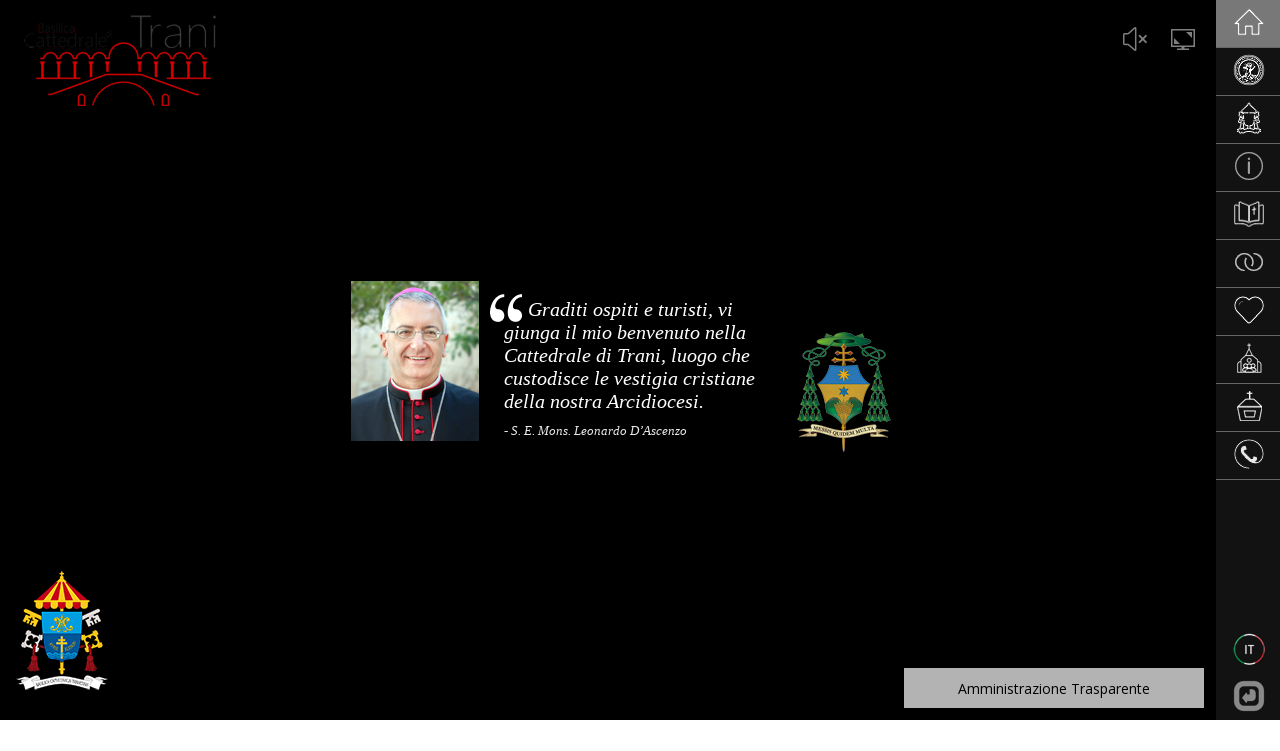

--- FILE ---
content_type: text/html; charset=utf-8
request_url: https://www.cattedraletrani.it/CATTEDRALETRANI_WEB/IT/index.awp?AWPIDDD3FACE8=16FAF4C8808573B3609F54F4E7DA8E0412C1F7D1
body_size: 36754
content:
<!DOCTYPE html>
<!-- Index 07/04/2025 09:54 WEBDEV 26 26.0.329.10 --><html lang="it" class="no-js htmlstd html5">
<head><meta http-equiv="Content-Type" content="text/html; charset=UTF-8">
<title>Cattedrale di Trani  Basilica</title><meta name="generator" content="WEBDEV">
<meta http-equiv="" content="">
<meta http-equiv="" content="">
<meta http-equiv="" content="">
<meta http-equiv="" content="">
<meta http-equiv="" content="">
<meta http-equiv="" content="">
<meta http-equiv="" content="">
<meta http-equiv="" content="">
<meta name="Description" lang="it" content="La Cattedrale di Trani è la più alta espressione dello stile romanico pugliese. Eretta di fronte al Castello Svevo, l'edificio predomina il paesaggio con maestosità e imponenza. Edificata in onore di ">
<meta name="keywords" lang="it" content="Cattedrale di Trani , Basilica di Trani, Duomo di Trani, cattedraletrani, cattedraleditrani, Trani, Puglia, Apulia, Bari, Italia, Italy, Cavalieri Templari, San Nicola Pellegrino,">
<!-- Start cookieyes banner --> <script id="cookieyes" type="text/javascript" src="https://cdn-cookieyes.com/client_data/7fd91940ba76d3cd2b8c4959/script.js"></script> <!-- End cookieyes banner -->
<link href='https://fonts.googleapis.com/css?family=Open+Sans' rel='stylesheet' type='text/css'>
<style>
* {
font-family: 'Open Sans', Arial, sans-serif;
}
body {
font-family: 'Open Sans', Arial, sans-serif;
font-size: 14px;
}
</Style><link rel="stylesheet" type="text/css" href="/CATTEDRALETRANI_WEB/SouceHomePage/css/main.css" />
<link rel="stylesheet" type="text/css" href="/CATTEDRALETRANI_WEB/SouceHomePage/css/videobg.css" />
<link rel="stylesheet" type="text/css" href="/CATTEDRALETRANI_WEB/css/css-hoverimg/StyleImgBasic.css" />
<link rel="stylesheet" type="text/css" href="/CATTEDRALETRANI_WEB/css/css-hoverimg/EffettSlideLeft.css" />
<link rel="stylesheet" type="text/css" href="/CATTEDRALETRANI_WEB/css/css-hoverimg/EffettSwap.css" />
<style>
Body{overflow-x: hidden !important; overflow-y: hidden !important;}
.MyDivMenu {
background-color:transparent !important;
-webkit-transition: all 0.3s ease !important;
transition: all 0.3s ease !important;
border-bottom: 1px solid #666666 !important;
}
.MyDivMenu:hover {
background-color: rgba(120,120,120,0.6) !important;
text-decoration: none !important;
}
.Active {
background-color: rgba(200,200,200,0.6) !important;
color: #222 !important;
text-decoration: none !important;
}
.Home {background-color:#000 !important;}
.fullsize{height: calc(100vh) !important;}
.BoxAttivitaCulturali {border-left: 1px solid rgba(255,255,255, 0.2) !important;}
.BoxProgetti {-webkit-transition: all 0.5s ease !important; transition: all 0.5s ease !important; background-color: rgba(0,0,0,0.5) !important;}
.BoxProgetti:hover {background-color: rgba(0,0,0,0.8) !important;}
progress[value] {width: 145px;height: 8px;}
progress {background-color: rgba(43,87,151,.2);border: 0;}
progress::-webkit-progress-bar {background-color:  rgba(43,87,151,.2);}
progress::-webkit-progress-value {background-color: rgba(43,87,151,0.8);}
progress::-moz-progress-bar {background-color: rgba(43,87,151,0.8);}

.popupcredit {
background-color: rgba(0,0,0,0.7) !important;
color: #FFF !important;
text-decoration: none !important;
-webkit-border-radius: 5px;
-moz-border-radius: 5px;
border-radius: 5px;
-webkit-box-shadow: 0px 5px 100px -5px rgba(0,0,0,0.75);
-moz-box-shadow: 0px 5px 100px -5px rgba(0,0,0,0.75);
box-shadow: 0px 5px 100px -5px rgba(0,0,0,0.75);
}
.popupcredit a{
color: rgba(43,87,151,0.8) !important;
text-decoration: none !important;
}

.popupinfo {
background-color: rgba(255,255,255,0.8) !important;
text-decoration: none !important;
-webkit-border-radius: 3px;
-moz-border-radius: 3px;
border-radius: 3px;
-webkit-box-shadow: 0px 5px 100px -5px rgba(0,0,0,0.75);
-moz-box-shadow: 0px 5px 100px -5px rgba(0,0,0,0.75);
box-shadow: 0px 5px 100px -5px rgba(0,0,0,0.75);
-webkit-transition: all 0.5s ease !important;
}
.popupinfo:hover {
background-color: rgba(255,255,255,1) !important;
}
.popupinfo a {
color: rgba(43,87,151,0.8) !important;
text-decoration: none !important;
}

.PopupVescovo {
background-color: rgba(0,0,0,0.5) !important;
color: #FFF !important;
text-decoration: none !important;
-webkit-border-radius: 5px;
-moz-border-radius: 5px;
border-radius: 5px;
-webkit-box-shadow: 0px 5px 100px -5px rgba(0,0,0,0.75);
-moz-box-shadow: 0px 5px 100px -5px rgba(0,0,0,0.75);
box-shadow: 0px 5px 100px -5px rgba(0,0,0,0.75);
}
q {
display: inline;
}	
q:before {
content: open-quote;
}	
q:after {
content: close-quote;
}
</style><style type="text/css">
#map-canvas {width: 100%; height:100px; min-height:55vh; margin-top:0px; margin-bottom:0px; margin-left:0px; margin-right:0px;}
.Titolo{width:220px;height:40px; font-size:16px; margin:0; padding:5px 0 5px 0; font-weight:bold;}
.Corpo{margin:0; padding:5px 0 5px 0;}
.gm-style-iw{min-height:150px;}
</style><script src="https://maps.google.com/maps/api/js?key=AIzaSyBFZ4HFi4xXyu7wvM_ZcijDKhLr3FmvoAQ"></script><script>
function initialize() {

var mapOptions = {
// How zoomed in you want the map to start at (always required)
zoom: 16,

// The latitude and longitude to center the map (always required)
center: new google.maps.LatLng(41.282109,16.4186693),

// Disables the default Google Maps UI components
disableDefaultUI: true,
scrollwheel: true,
draggable: true,

// How you would like to style the map. 
// This is where you would paste any style found on Snazzy Maps.
styles: [{
"featureType": "water",
"elementType": "geometry",
"stylers": [{
"color": "#273740"
}, {
"lightness": 0
}]
}, {
"featureType": "landscape",
"elementType": "geometry",
"stylers": [{
"color": "#000000"
}, {
"lightness": 40
}]
}, {
"featureType": "road.highway",
"elementType": "geometry.fill",
"stylers": [{
"color": "#120f0d"
}, {
"lightness": 15
}]
}, {
"featureType": "road.highway",
"elementType": "geometry.stroke",
"stylers": [{
"color": "#120f0d"
}, {
"lightness": 15
}, {
"weight": 0.2
}]
}, {
"featureType": "road.arterial",
"elementType": "geometry",
"stylers": [{
"color": "#120f0d"
}, {
"lightness": 20
}]
}, {
"featureType": "road.local",
"elementType": "geometry",
"stylers": [{
"color": "#221c18"
}, {
"lightness": 25
}]
}, {
"featureType": "poi",
"elementType": "geometry",
"stylers": [{
"color": "#000000"
}, {
"lightness": 41
}]
}, {
"elementType": "labels.text.stroke",
"stylers": [{
"visibility": "on"
}, {
"color": "#000000"
}, {
"lightness": 36
}]
}, {
"elementType": "labels.text.fill",
"stylers": [{
"saturation": 56
}, {
"color": "#000000"
}, {
"lightness": 60
}]
}, {
"elementType": "labels.icon",
"stylers": [{
"visibility": "off"
}]
}, {
"featureType": "transit",
"elementType": "geometry",
"stylers": [{
"color": "#000000"
}, {
"lightness": 39
}]
}, {
"featureType": "administrative",
"elementType": "geometry.fill",
"stylers": [{
"color": "#000000"
}, {
"lightness": 40
}]
}, {
"featureType": "administrative",
"elementType": "geometry.stroke",
"stylers": [{
"color": "#000000"
}, {
"lightness": 37
}, {
"weight": 1.2
}]
}]
};


var myLatlng = new google.maps.LatLng(41.282109,16.4186693);
var map = new google.maps.Map(document.getElementById('map-canvas'), mapOptions);

var contentString = 
'<span class="Titolo OSC OSC30">Basilica Cattedrale Trani</span>'+
'<p class = "Corpo OSC" style = "font-size:14px;">Capitolo Cattedrale di Trani - CF: 92004300726<br>Piazza Duomo 76125 Trani (BT) <br>cattedraletrani.it</p>';
var infowindow = new google.maps.InfoWindow({
content: contentString,
maxWidth: 250,
maxHeight: 350,
});

var marker = new google.maps.Marker({
position: myLatlng,
map: map,
title: 'Basilica Cattedrale Trani'
});
google.maps.event.addListener(marker, 'click', function() {
infowindow.open(map,marker);
});
}
google.maps.event.addDomListener(window, 'load', initialize);
</script><link rel="shortcut icon" type="image/x-icon" href="images/Logo/favicon.ico">
<style type="text/css">.wblien,.wblienHorsZTR {border:0;background:transparent;padding:0;text-align:center;box-shadow:none;_line-height:normal;-webkit-box-decoration-break: clone;box-decoration-break: clone; color:#3da3bc;}.wblienHorsZTR {border:0 !important;background:transparent !important;outline-width:0 !important;} .wblienHorsZTR:not([class^=l-]) {box-shadow: none !important;}a:active{}a:visited{}*::-moz-selection{color:#FFFFFF;background-color:#000080;}::selection{color:#FFFFFF;background-color:#000080;}</style><link rel="stylesheet" type="text/css" href="res/standard.css?1000107766b1a">
<link rel="stylesheet" type="text/css" href="res/static.css?1000245fcdd17">
<link rel="stylesheet" type="text/css" href="css/animate.min.css?100006ee5f954">
<link rel="stylesheet" type="text/css" href="css/css-lightbox/facebook/jquery.lightbox.css?100005e415bdf">
<link rel="stylesheet" type="text/css" href="css/css-ui/evol.colorpicker.css?1000089fd0734">
<link rel="stylesheet" type="text/css" href="css/css-ui/jquery.ui.datepicker.css?10000adc97ac3">
<link rel="stylesheet" type="text/css" href="css/font/font.css?10000d8d64205">
<link rel="stylesheet" type="text/css" href="css/font/fontscout.css?10000f06a6141">
<link rel="stylesheet" type="text/css" href="css/font/OpenSansCondensed/OSC_bold/OSCbold.css?10000e2e0a90f">
<link rel="stylesheet" type="text/css" href="css/font/OpenSansCondensed/OSC_light/OSCLight.css?100009ecd7cdb">
<link rel="stylesheet" type="text/css" href="C%3A/Mes%20Sites/CattedraleTrani/CATTEDRALETRANI_WEB/css/isotope-css/style.css?10000162b6d72">
<link rel="stylesheet" type="text/css" href="css/Setting.css?1000004457c9e">
<link rel="stylesheet" type="text/css" href="CustomAlert/css/alertify.css?1000089530bde">
<link rel="stylesheet" type="text/css" href="CustomAlert/css/themes/default.css?1000055267eee">
<link rel="stylesheet" type="text/css" href="TooltipExtern/tipso.css?100000c33ddc0">
<link rel="stylesheet" type="text/css" href="js/loadpage/themes/red/pace-theme-minimal.css?1000032181e5e">
<link rel="stylesheet" type="text/css" href="CattedraleTraniDivittorio.css?100007e2ffd8c">
<link rel="stylesheet" type="text/css" href="palette-CattedraleTrani.css?10000863d7bf9">
<link rel="stylesheet" type="text/css" href="palette-Divittorio.css?10000a7a44442">
<link rel="stylesheet" type="text/css" href="Index_style.css?100008c4251b2">
<style type="text/css">
body{ position:relative;line-height:normal;height:100%;width:100%;margin:0; color:#0b0b0b;} body{}html,body {position:relative;}#page{position:relative;}html, form {height:100%;}.l-11{background-image:url(images/ImageFrontOffice/work-map.png);background-position:center center ;background-repeat:no-repeat;}.l-16{background-image:url(images/ImageFrontOffice/VisitaLaCattedralediTrani.jpg);background-position:left top ;background-repeat:no-repeat;background-size:cover;}.l-22{background-image:url(images/ImageFrontOffice/Matrimoni/Matrimonio_Basilica_Cattedrale_Trani.jpg);background-position:center center ;background-repeat:no-repeat;background-size:cover;}.l-29{font-size:22px;color:#FFFFFF;text-align:left;text-indent:30px;vertical-align:middle;background-image:url(images/icone/calendar-7-24.png);background-position:left center ;background-repeat:no-repeat;}.l-45{background-image:url(res/02030305_461df9b5_wwcb1.png);}#A3{filter:alpha(opacity=0);zoom:1;opacity:0.;}.dzA1{width:200px;height:91px;;overflow-x:hidden;;overflow-y:hidden;position:static;}#A2,#bzA2{border-top:none;border-right:solid 1px #f4f4f4;border-bottom:none;border-left:none;border-collapse:collapse;empty-cells:show;border-spacing:0;}#A30{cursor:pointer;}.dzA23{width:32px;height:32px;;overflow-x:hidden;;overflow-y:hidden;position:static;}#A33{cursor:pointer;}.dzA34{width:32px;height:32px;;overflow-x:hidden;;overflow-y:hidden;position:static;}#A16{cursor:pointer;}.dzA10{width:32px;height:32px;;overflow-x:hidden;;overflow-y:hidden;position:static;}#A11{cursor:pointer;}.dzA90{width:32px;height:32px;;overflow-x:hidden;;overflow-y:hidden;position:static;}#A12{cursor:pointer;}.dzA17{width:32px;height:32px;;overflow-x:hidden;;overflow-y:hidden;position:static;}#A13{cursor:pointer;}.dzA24{width:32px;height:32px;;overflow-x:hidden;;overflow-y:hidden;position:static;}#A14{cursor:pointer;}.dzA26{width:32px;height:32px;;overflow-x:hidden;;overflow-y:hidden;position:static;}#A55{cursor:pointer;}.dzA21{width:32px;height:32px;;overflow-x:hidden;;overflow-y:hidden;position:static;}#A15{cursor:pointer;}.dzA28{width:32px;height:32px;;overflow-x:hidden;;overflow-y:hidden;position:static;}#A93{cursor:pointer;}.dzA94{width:32px;height:32px;;overflow-x:hidden;;overflow-y:hidden;position:static;}#A92{cursor:pointer;}</style>
<style type="text/css" id="rgs-A70-1">#zrl_1_A77{-ms-transition:background-color 600ms ease-out 0ms;-moz-transition:background-color 600ms ease-out 0ms;-webkit-transition:background-color 600ms ease-out 0ms;-o-transition:background-color 600ms ease-out 0ms;transition:background-color 600ms ease-out 0ms;}#zrl_1_A77.wbSurvol,#zrl_1_A77:hover{background-color:rgba(255,255,255,0.40);}.dzA71{width:32px;height:32px;;overflow-x:hidden;;overflow-y:hidden;position:static;}</style><style type="text/css" id="rgs-A70-2">#zrl_2_A77{-ms-transition:background-color 600ms ease-out 0ms;-moz-transition:background-color 600ms ease-out 0ms;-webkit-transition:background-color 600ms ease-out 0ms;-o-transition:background-color 600ms ease-out 0ms;transition:background-color 600ms ease-out 0ms;}#zrl_2_A77.wbSurvol,#zrl_2_A77:hover{background-color:rgba(255,255,255,0.40);}.dzA71{width:32px;height:32px;;overflow-x:hidden;;overflow-y:hidden;position:static;}</style><style type="text/css">.dzA53{width:32px;height:32px;;overflow-x:hidden;;overflow-y:hidden;position:static;}#A170{cursor:pointer;}.dzA171{width:32px;height:32px;;overflow-x:hidden;;overflow-y:hidden;position:static;}.dzA19{width:92px;height:120px;;overflow-x:hidden;;overflow-y:hidden;position:static;}.dzA49{width:113px;height:120px;;overflow-x:hidden;;overflow-y:hidden;position:static;}.dzA101{width:128px;height:160px;;overflow-x:hidden;;overflow-y:hidden;position:static;}.dzA56{width:32px;height:32px;;overflow-x:hidden;;overflow-y:hidden;position:static;}#A4{filter:alpha(opacity=0);zoom:1;opacity:0.;}#A63,#bzA63{color:#3DA3BC;background-image:url(images/ImageFrontOffice/storia01.png);background-position:center center ;background-repeat:no-repeat;border-left:5px solid #EBEDF3;border-top:5px solid #EBEDF3;border-right:5px solid #EBEDF3;border-bottom:5px solid #EBEDF3;background-size:cover;}#A63.wbSurvol,#bzA63.wbSurvol,#A63:hover,#bzA63:hover{background-image:url(images/ImageFrontOffice/storiahover.png);background-position:center center ;background-repeat:no-repeat;border-left:5px solid #414448;border-top:5px solid #414448;border-right:5px solid #414448;border-bottom:5px solid #414448;box-shadow:0 0 6px 0 rgba(255,255,255,0.80);background-size:cover;}#A64,#bzA64{color:#3DA3BC;background-image:url(images/ImageFrontOffice/storia03.png);background-position:center center ;background-repeat:no-repeat;border-left:5px solid #EBEDF3;border-top:5px solid #EBEDF3;border-right:5px solid #EBEDF3;border-bottom:5px solid #EBEDF3;background-size:cover;}#A64.wbSurvol,#bzA64.wbSurvol,#A64:hover,#bzA64:hover{background-image:url(images/ImageFrontOffice/storiahover.png);background-position:center center ;background-repeat:no-repeat;border-left:5px solid #414448;border-top:5px solid #414448;border-right:5px solid #414448;border-bottom:5px solid #414448;box-shadow:0 0 6px 0 rgba(255,255,255,0.80);background-size:cover;}#A140,#bzA140{font-size:16px;background-color:rgba(66,162,230,0.60);border-left:1px solid rgba(244,244,244,0.20);border-top:1px solid rgba(244,244,244,0.20);border-right:1px solid rgba(244,244,244,0.20);border-bottom:1px solid rgba(244,244,244,0.20);}#A140.wbSurvol,#bzA140.wbSurvol,#A140:hover,#bzA140:hover{background-color:#2B5797;border-left:1px solid rgba(244,244,244,0.40);border-top:1px solid rgba(244,244,244,0.40);border-right:1px solid rgba(244,244,244,0.40);border-bottom:1px solid rgba(244,244,244,0.40);-ms-transition:background 600ms ease 0ms;-moz-transition:background 600ms ease 0ms;-webkit-transition:background 600ms ease 0ms;-o-transition:background 600ms ease 0ms;transition:background 600ms ease 0ms;}#A138,#bzA138{font-size:16px;background-color:rgba(66,162,230,0.60);border-left:1px solid rgba(244,244,244,0.20);border-top:1px solid rgba(244,244,244,0.20);border-right:1px solid rgba(244,244,244,0.20);border-bottom:1px solid rgba(244,244,244,0.20);}#A138.wbSurvol,#bzA138.wbSurvol,#A138:hover,#bzA138:hover{background-color:#2B5797;border-left:1px solid rgba(244,244,244,0.40);border-top:1px solid rgba(244,244,244,0.40);border-right:1px solid rgba(244,244,244,0.40);border-bottom:1px solid rgba(244,244,244,0.40);-ms-transition:background 600ms ease 0ms;-moz-transition:background 600ms ease 0ms;-webkit-transition:background 600ms ease 0ms;-o-transition:background 600ms ease 0ms;transition:background 600ms ease 0ms;}#A137,#bzA137{font-size:16px;background-color:rgba(66,162,230,0.60);border-left:1px solid rgba(244,244,244,0.20);border-top:1px solid rgba(244,244,244,0.20);border-right:1px solid rgba(244,244,244,0.20);border-bottom:1px solid rgba(244,244,244,0.20);}#A137.wbSurvol,#bzA137.wbSurvol,#A137:hover,#bzA137:hover{background-color:#2B5797;border-left:1px solid rgba(244,244,244,0.40);border-top:1px solid rgba(244,244,244,0.40);border-right:1px solid rgba(244,244,244,0.40);border-bottom:1px solid rgba(244,244,244,0.40);-ms-transition:background 600ms ease 0ms;-moz-transition:background 600ms ease 0ms;-webkit-transition:background 600ms ease 0ms;-o-transition:background 600ms ease 0ms;transition:background 600ms ease 0ms;}#A136,#bzA136{font-size:16px;background-color:rgba(66,162,230,0.60);border-left:1px solid rgba(244,244,244,0.20);border-top:1px solid rgba(244,244,244,0.20);border-right:1px solid rgba(244,244,244,0.20);border-bottom:1px solid rgba(244,244,244,0.20);}#A136.wbSurvol,#bzA136.wbSurvol,#A136:hover,#bzA136:hover{background-color:#2B5797;border-left:1px solid rgba(244,244,244,0.40);border-top:1px solid rgba(244,244,244,0.40);border-right:1px solid rgba(244,244,244,0.40);border-bottom:1px solid rgba(244,244,244,0.40);-ms-transition:background 600ms ease 0ms;-moz-transition:background 600ms ease 0ms;-webkit-transition:background 600ms ease 0ms;-o-transition:background 600ms ease 0ms;transition:background 600ms ease 0ms;}#A135,#bzA135{font-size:16px;background-color:rgba(66,162,230,0.60);border-left:1px solid rgba(244,244,244,0.20);border-top:1px solid rgba(244,244,244,0.20);border-right:1px solid rgba(244,244,244,0.20);border-bottom:1px solid rgba(244,244,244,0.20);}#A135.wbSurvol,#bzA135.wbSurvol,#A135:hover,#bzA135:hover{background-color:#2B5797;border-left:1px solid rgba(244,244,244,0.40);border-top:1px solid rgba(244,244,244,0.40);border-right:1px solid rgba(244,244,244,0.40);border-bottom:1px solid rgba(244,244,244,0.40);-ms-transition:background 600ms ease 0ms;-moz-transition:background 600ms ease 0ms;-webkit-transition:background 600ms ease 0ms;-o-transition:background 600ms ease 0ms;transition:background 600ms ease 0ms;}#A139,#bzA139{font-size:16px;background-color:rgba(66,162,230,0.60);border-left:1px solid rgba(244,244,244,0.20);border-top:1px solid rgba(244,244,244,0.20);border-right:1px solid rgba(244,244,244,0.20);border-bottom:1px solid rgba(244,244,244,0.20);}#A139.wbSurvol,#bzA139.wbSurvol,#A139:hover,#bzA139:hover{background-color:#2B5797;border-left:1px solid rgba(244,244,244,0.40);border-top:1px solid rgba(244,244,244,0.40);border-right:1px solid rgba(244,244,244,0.40);border-bottom:1px solid rgba(244,244,244,0.40);-ms-transition:background 600ms ease 0ms;-moz-transition:background 600ms ease 0ms;-webkit-transition:background 600ms ease 0ms;-o-transition:background 600ms ease 0ms;transition:background 600ms ease 0ms;}#A134,#bzA134{font-size:16px;background-color:rgba(66,162,230,0.60);border-left:3px solid rgba(244,244,244,0.60);border-top:3px solid rgba(244,244,244,0.60);border-right:3px solid rgba(244,244,244,0.60);border-bottom:3px solid rgba(244,244,244,0.60);}#A134.wbSurvol,#bzA134.wbSurvol,#A134:hover,#bzA134:hover{background-color:#2B5797;border-left:3px solid rgba(244,244,244,0.60);border-top:3px solid rgba(244,244,244,0.60);border-right:3px solid rgba(244,244,244,0.60);border-bottom:3px solid rgba(244,244,244,0.60);-ms-transition:background 600ms ease 0ms;-moz-transition:background 600ms ease 0ms;-webkit-transition:background 600ms ease 0ms;-o-transition:background 600ms ease 0ms;transition:background 600ms ease 0ms;}#A133,#bzA133{font-size:16px;background-color:rgba(66,162,230,0.60);border-left:1px solid rgba(244,244,244,0.20);border-top:1px solid rgba(244,244,244,0.20);border-right:1px solid rgba(244,244,244,0.20);border-bottom:1px solid rgba(244,244,244,0.20);}#A133.wbSurvol,#bzA133.wbSurvol,#A133:hover,#bzA133:hover{background-color:#2B5797;border-left:1px solid rgba(244,244,244,0.40);border-top:1px solid rgba(244,244,244,0.40);border-right:1px solid rgba(244,244,244,0.40);border-bottom:1px solid rgba(244,244,244,0.40);-ms-transition:background 600ms ease 0ms;-moz-transition:background 600ms ease 0ms;-webkit-transition:background 600ms ease 0ms;-o-transition:background 600ms ease 0ms;transition:background 600ms ease 0ms;}#A132,#bzA132{font-size:16px;background-color:rgba(66,162,230,0.60);border-left:1px solid rgba(244,244,244,0.20);border-top:1px solid rgba(244,244,244,0.20);border-right:1px solid rgba(244,244,244,0.20);border-bottom:1px solid rgba(244,244,244,0.20);}#A132.wbSurvol,#bzA132.wbSurvol,#A132:hover,#bzA132:hover{background-color:#2B5797;border-left:1px solid rgba(244,244,244,0.40);border-top:1px solid rgba(244,244,244,0.40);border-right:1px solid rgba(244,244,244,0.40);border-bottom:1px solid rgba(244,244,244,0.40);-ms-transition:background 600ms ease 0ms;-moz-transition:background 600ms ease 0ms;-webkit-transition:background 600ms ease 0ms;-o-transition:background 600ms ease 0ms;transition:background 600ms ease 0ms;}#A131,#bzA131{font-size:16px;background-color:rgba(66,162,230,0.60);border-left:1px solid rgba(244,244,244,0.20);border-top:1px solid rgba(244,244,244,0.20);border-right:1px solid rgba(244,244,244,0.20);border-bottom:1px solid rgba(244,244,244,0.20);}#A131.wbSurvol,#bzA131.wbSurvol,#A131:hover,#bzA131:hover{background-color:#2B5797;border-left:1px solid rgba(244,244,244,0.40);border-top:1px solid rgba(244,244,244,0.40);border-right:1px solid rgba(244,244,244,0.40);border-bottom:1px solid rgba(244,244,244,0.40);-ms-transition:background 600ms ease 0ms;-moz-transition:background 600ms ease 0ms;-webkit-transition:background 600ms ease 0ms;-o-transition:background 600ms ease 0ms;transition:background 600ms ease 0ms;}#A130,#bzA130{font-size:16px;background-color:rgba(66,162,230,0.60);border-left:1px solid rgba(244,244,244,0.20);border-top:1px solid rgba(244,244,244,0.20);border-right:1px solid rgba(244,244,244,0.20);border-bottom:1px solid rgba(244,244,244,0.20);}#A130.wbSurvol,#bzA130.wbSurvol,#A130:hover,#bzA130:hover{background-color:#2B5797;border-left:1px solid rgba(244,244,244,0.40);border-top:1px solid rgba(244,244,244,0.40);border-right:1px solid rgba(244,244,244,0.40);border-bottom:1px solid rgba(244,244,244,0.40);-ms-transition:background 600ms ease 0ms;-moz-transition:background 600ms ease 0ms;-webkit-transition:background 600ms ease 0ms;-o-transition:background 600ms ease 0ms;transition:background 600ms ease 0ms;}#A129,#bzA129{font-size:14px;background-color:rgba(66,162,230,0.60);border-left:1px solid rgba(244,244,244,0.20);border-top:1px solid rgba(244,244,244,0.20);border-right:1px solid rgba(244,244,244,0.20);border-bottom:1px solid rgba(244,244,244,0.20);}#A129.wbSurvol,#bzA129.wbSurvol,#A129:hover,#bzA129:hover{background-color:#2B5797;border-left:1px solid rgba(244,244,244,0.40);border-top:1px solid rgba(244,244,244,0.40);border-right:1px solid rgba(244,244,244,0.40);border-bottom:1px solid rgba(244,244,244,0.40);-ms-transition:background 600ms ease 0ms;-moz-transition:background 600ms ease 0ms;-webkit-transition:background 600ms ease 0ms;-o-transition:background 600ms ease 0ms;transition:background 600ms ease 0ms;}</style>
<style type="text/css" id="rgs-A44-1">#zrl_1_A127{cursor:pointer;}[id$='A144'].wbSurvol,[id$='A144']:hover .effet,[id$='A144'].wbSurvol,[id$='A144']:hover.effet,[id$='A144'].wbSurvol,[id$='A144']:hover .effet *, [id$='A144'].wbSurvol,[id$='A144']:hover.effet *{-ms-transition:all 600ms ease 0ms;-moz-transition:all 600ms ease 0ms;-webkit-transition:all 600ms ease 0ms;-o-transition:all 600ms ease 0ms;transition:all 600ms ease 0ms;}#zrl_1_A128,#tzzrl_1_A128{cursor:pointer;}</style><style type="text/css" id="rgs-A44-2">#zrl_2_A127{cursor:pointer;}[id$='A144'].wbSurvol,[id$='A144']:hover .effet,[id$='A144'].wbSurvol,[id$='A144']:hover.effet,[id$='A144'].wbSurvol,[id$='A144']:hover .effet *, [id$='A144'].wbSurvol,[id$='A144']:hover.effet *{-ms-transition:all 600ms ease 0ms;-moz-transition:all 600ms ease 0ms;-webkit-transition:all 600ms ease 0ms;-o-transition:all 600ms ease 0ms;transition:all 600ms ease 0ms;}#zrl_2_A128,#tzzrl_2_A128{cursor:pointer;}</style><style type="text/css"></style>
<style type="text/css" id="rgs-A97-1">#zrl_1_A83{cursor:pointer;}.dzA103{width:200px;height:200px;;overflow-x:hidden;;overflow-y:hidden;position:static;}#zrl_1_A78,#bzzrl_1_A78{border-left:5px solid #F4F4F4;border-top:5px solid #F4F4F4;border-right:5px solid #F4F4F4;border-bottom:5px solid #F4F4F4;}#zrl_1_A78.wbSurvol,#bzzrl_1_A78.wbSurvol,#zrl_1_A78:hover,#bzzrl_1_A78:hover{border-left:5px solid #414448;border-top:5px solid #414448;border-right:5px solid #414448;border-bottom:5px solid #414448;-ms-transition:border 600ms ease 0ms;-moz-transition:border 600ms ease 0ms;-webkit-transition:border 600ms ease 0ms;-o-transition:border 600ms ease 0ms;transition:border 600ms ease 0ms;}#tzzrl_1_A178,#tzzrl_1_A178{ color:#ffffff; background-color:rgba(20,141,71,0.6);}</style><style type="text/css" id="rgs-A97-2">#zrl_2_A83{cursor:pointer;}.dzA103{width:200px;height:200px;;overflow-x:hidden;;overflow-y:hidden;position:static;}#zrl_2_A78,#bzzrl_2_A78{border-left:5px solid #F4F4F4;border-top:5px solid #F4F4F4;border-right:5px solid #F4F4F4;border-bottom:5px solid #F4F4F4;}#zrl_2_A78.wbSurvol,#bzzrl_2_A78.wbSurvol,#zrl_2_A78:hover,#bzzrl_2_A78:hover{border-left:5px solid #414448;border-top:5px solid #414448;border-right:5px solid #414448;border-bottom:5px solid #414448;-ms-transition:border 600ms ease 0ms;-moz-transition:border 600ms ease 0ms;-webkit-transition:border 600ms ease 0ms;-o-transition:border 600ms ease 0ms;transition:border 600ms ease 0ms;}#tzzrl_2_A178,#tzzrl_2_A178{ color:#ffffff; background-color:rgba(20,141,71,0.6);}</style><style type="text/css" id="rgs-A97-3">#zrl_3_A83{cursor:pointer;}.dzA103{width:200px;height:200px;;overflow-x:hidden;;overflow-y:hidden;position:static;}#zrl_3_A78,#bzzrl_3_A78{border-left:5px solid #F4F4F4;border-top:5px solid #F4F4F4;border-right:5px solid #F4F4F4;border-bottom:5px solid #F4F4F4;}#zrl_3_A78.wbSurvol,#bzzrl_3_A78.wbSurvol,#zrl_3_A78:hover,#bzzrl_3_A78:hover{border-left:5px solid #414448;border-top:5px solid #414448;border-right:5px solid #414448;border-bottom:5px solid #414448;-ms-transition:border 600ms ease 0ms;-moz-transition:border 600ms ease 0ms;-webkit-transition:border 600ms ease 0ms;-o-transition:border 600ms ease 0ms;transition:border 600ms ease 0ms;}#tzzrl_3_A178,#tzzrl_3_A178{ color:#ffffff; background-color:rgba(20,141,71,0.6);}</style><style type="text/css">.dzA84{width:265px;height:80px;;overflow-x:hidden;;overflow-y:hidden;position:static;}.dzA88{width:223px;height:80px;;overflow-x:hidden;;overflow-y:hidden;position:static;}.dzA181{width:583px;height:426px;;overflow-x:hidden;;overflow-y:auto;position:static;}.wbplanche{background-repeat:repeat;background-position:0% 0%;background-attachment:scroll;background-size:auto auto;background-origin:padding-box;}.wbplancheLibInc{_font-size:1px;}</style><style id="wbStyleAncrageIE11" type="text/css">/*<!--*/ @media all and (-ms-high-contrast:none) { *::-ms-backdrop, #page, tr[style*='height: 100%']>td>*[style*='height: 100%'] { height:auto !important; } }  /* IE11 -->*/</style><style type="text/css" class="wbAndrageIEChargement1erAffichage">html.js body {opacity:0;} html.js body:not(*:root){opacity:1;} @media screen { @media (min-width: 0px) {html.js body{opacity:1;}} }</style><script src="res/modernizr-2.5.3.js"></script></head><body onload=";clWDUtil.pfGetTraitement('INDEX',15,void 0)(event); " onunload="clWDUtil.pfGetTraitement('INDEX',16,'_COM')(event); "><form name="INDEX" action="?AWPIDDD3FACE8=16FAF4C8808573B3609F54F4E7DA8E0412C1F7D1" target="_self" method="post"><div class="h-0"><input type="hidden" name="WD_JSON_PROPRIETE_" value="{&quot;m_oProprietesSecurisees&quot;:{}}"/><input type="hidden" name="WD_BUTTON_CLICK_" value=""><input type="hidden" name="WD_ACTION_" value=""></div><table style="width:100.00%;height:100.00%"><tr style="height:100%"><td style="width:1px;min-width:1px"><div style="height:100%;min-width:1px;width:auto !important;width:1px;" class="lh0"></div></td><td style="width:100.00%"><div  id="page" class="clearfix pos1" data-window-width="1039" data-window-height="6351" data-width="1038" data-height="6351"><table style="width:100.00%;height:100.00%"><tr style="height:9.75%"><td style="width:100.00%"><table style=" width:100%;height:100%;" id="A3">
<tr><td><div id="dwwA2" style="position:fixed;right:-236px;top:0px;width:300px;height:575px;z-index:801;" class="wbEpingle ancragefixedh" data-height="575"><div id="MyDivMenuRight"><table data-height="575" style="border-collapse:separate;height:100%;border-spacing:0;" id="A2" class="wbEpingle">
<tr><td style=" width:299px;"><table style="width:299px;height:100.00%"><tr style="height:45px"><td style="width:299px;min-width:299px"><div style="height:100%;min-width:299px;width:auto !important;width:299px;" class="lh0"><div class= "MyDivMenu Home"><table id="A30">
<tr><td onclick="clWDUtil.pfGetTraitement('A30',0,void 0)(event); " style=" height:45px; width:299px;"><div  class="pos2"><div  class="pos3"><div  class="pos4"><div class="lh0 dzSpan dzA23" id="dzA23" style=""><img src="images/icone/IconHomePage/00-home.png" alt="" id="A23" class="l-0 padding" style="display:block;border:0;"></div></div></div><div  class="pos5"><div  class="pos6"><table style=" width:185px;height:24px;"><tr><td id="tzA5" class="OSC OSC20 l-1 padding OSC OSC20" data-webdev-class-usr="OSC OSC20">Menù cattedraletrani.it</td></tr></table></div></div></div></td></tr></table></div></div></td></tr><tr style="height:45px"><td style="width:299px;min-width:299px"><div style="height:100%;min-width:299px;width:auto !important;width:299px;" class="lh0"><div class= "MyDivMenu"><table id="A33">
<tr><td onclick="clWDUtil.pfGetTraitement('A33',0,void 0)(event); " style=" height:45px; width:299px;"><div  class="pos7"><div  class="pos8"><div  class="pos9"><div class="lh0 dzSpan dzA34" id="dzA34" style=""><img src="images/icone/IconHomePage/capitolo.png" alt="" id="A34" class="l-0 padding" style="display:block;border:0;"></div></div></div><div  class="pos10"><div  class="pos11"><table style=" width:185px;height:24px;"><tr><td id="tzA35" class="OSC OSC20 l-1 padding OSC OSC20" data-webdev-class-usr="OSC OSC20">Capitolo Cattedrale</td></tr></table></div></div></div></td></tr></table></div></div></td></tr><tr style="height:45px"><td style="width:299px;min-width:299px"><div style="height:100%;min-width:299px;width:auto !important;width:299px;" class="lh0"><div class= "MyDivMenu"><table id="A16">
<tr><td onclick="clWDUtil.pfGetTraitement('A16',0,void 0)(event); " style=" height:45px; width:299px;"><div  class="pos12"><div  class="pos13"><div  class="pos14"><div class="lh0 dzSpan dzA10" id="dzA10" style=""><img src="images/icone/IconHomePage/01-storia.png" alt="" id="A10" class="l-0 padding" style="display:block;border:0;"></div></div></div><div  class="pos15"><div  class="pos16"><table style=" width:185px;height:24px;"><tr><td id="tzA18" class="OSC OSC20 l-1 padding OSC OSC20" data-webdev-class-usr="OSC OSC20">Esplora la Basilica</td></tr></table></div></div></div></td></tr></table></div></div></td></tr><tr style="height:45px"><td style="width:299px;min-width:299px"><div style="height:100%;min-width:299px;width:auto !important;width:299px;" class="lh0"><div class= "MyDivMenu"><table id="A11">
<tr><td onclick="clWDUtil.pfGetTraitement('A11',0,void 0)(event); " style=" height:45px; width:299px;"><div  class="pos17"><div  class="pos18"><div  class="pos19"><div class="lh0 dzSpan dzA90" id="dzA90" style=""><table style=" width:32px;line-height:0;height:32px;"><tr><td id="tzA90" class="l-2 padding valigntop"><img src="images/icone/IconHomePage/visiteguidate.png" alt="" id="A90" class="l-2 padding" style="display:block;border:0;"></td></tr></table></div></div></div><div  class="pos20"><div  class="pos21"><table style=" width:185px;height:24px;"><tr><td id="tzA91" class="OSC OSC20 l-1 padding OSC OSC20" data-webdev-class-usr="OSC OSC20">Visita la Basilica</td></tr></table></div></div></div></td></tr></table></div></div></td></tr><tr style="height:45px"><td style="width:299px;min-width:299px"><div style="height:100%;min-width:299px;width:auto !important;width:299px;" class="lh0"><div class= "MyDivMenu"><table id="A12">
<tr><td onclick="clWDUtil.pfGetTraitement('A12',0,void 0)(event); " style=" height:45px; width:299px;"><div  class="pos22"><div  class="pos23"><div  class="pos24"><div class="lh0 dzSpan dzA17" id="dzA17" style=""><img src="images/icone/IconHomePage/02-liturgia.png" alt="" id="A17" class="l-0 padding" style="display:block;border:0;"></div></div></div><div  class="pos25"><div  class="pos26"><table style=" width:185px;height:24px;"><tr><td id="tzA20" class="OSC OSC20 l-1 padding OSC OSC20" data-webdev-class-usr="OSC OSC20">Sante Messe</td></tr></table></div></div></div></td></tr></table></div></div></td></tr><tr style="height:45px"><td style="width:299px;min-width:299px"><div style="height:100%;min-width:299px;width:auto !important;width:299px;" class="lh0"><div class= "MyDivMenu"><table id="A13">
<tr><td onclick="clWDUtil.pfGetTraitement('A13',0,void 0)(event); " style=" height:45px; width:299px;"><div  class="pos27"><div  class="pos28"><div  class="pos29"><div class="lh0 dzSpan dzA24" id="dzA24" style=""><table style=" width:32px;line-height:0;height:32px;"><tr><td id="tzA24" class="l-3 padding valigntop"><img src="images/icone/IconHomePage/04-matrimoni.png" alt="" id="A24" class="l-3 padding" style="display:block;border:0;"></td></tr></table></div></div></div><div  class="pos30"><div  class="pos31"><table style=" width:185px;height:24px;"><tr><td id="tzA25" class="OSC OSC20 l-1 padding OSC OSC20" data-webdev-class-usr="OSC OSC20">Matrimoni</td></tr></table></div></div></div></td></tr></table></div></div></td></tr><tr style="height:45px"><td style="width:299px;min-width:299px"><div style="height:100%;min-width:299px;width:auto !important;width:299px;" class="lh0"><div class= "MyDivMenu"><table id="A14">
<tr><td onclick="clWDUtil.pfGetTraitement('A14',0,void 0)(event); " style=" height:45px; width:299px;"><div  class="pos32"><div  class="pos33"><div  class="pos34"><div class="lh0 dzSpan dzA26" id="dzA26" style=""><img src="images/icone/IconHomePage/05-donazioni.png" alt="" id="A26" class="l-0 padding" style="display:block;border:0;"></div></div></div><div  class="pos35"><div  class="pos36"><table style=" width:185px;height:24px;"><tr><td id="tzA27" class="OSC OSC20 l-1 padding OSC OSC20" data-webdev-class-usr="OSC OSC20">Dona</td></tr></table></div></div></div></td></tr></table></div></div></td></tr><tr style="height:45px"><td style="width:299px;min-width:299px"><div style="height:100%;min-width:299px;width:auto !important;width:299px;" class="lh0"><div class= "MyDivMenu"><table id="A55">
<tr><td onclick="clWDUtil.pfGetTraitement('A55',0,void 0)(event); " style=" height:45px; width:299px;"><div  class="pos37"><div  class="pos38"><div  class="pos39"><div class="lh0 dzSpan dzA21" id="dzA21" style=""><img src="images/icone/IconHomePage/03B-culturali.png" alt="" id="A21" class="l-0 padding" style="display:block;border:0;"></div></div></div><div  class="pos40"><div  class="pos41"><table style=" width:185px;height:24px;"><tr><td id="tzA22" class="OSC OSC20 l-1 padding OSC OSC20" data-webdev-class-usr="OSC OSC20">Eventi e Notizie</td></tr></table></div></div></div></td></tr></table></div></div></td></tr><tr style="height:45px"><td style="width:299px;min-width:299px"><div style="height:100%;min-width:299px;width:auto !important;width:299px;" class="lh0"><div class= "MyDivMenu"><table id="A15">
<tr><td onclick="clWDUtil.pfGetTraitement('A15',0,void 0)(event); " style=" height:45px; width:299px;"><div  class="pos42"><div  class="pos43"><div  class="pos44"><div class="lh0 dzSpan dzA28" id="dzA28" style=""><img src="images/icone/IconHomePage/sannicola.png" alt="" id="A28" class="l-0 padding" style="display:block;border:0;"></div></div></div><div  class="pos45"><div  class="pos46"><table style=" width:185px;height:24px;"><tr><td id="tzA29" class="OSC OSC20 l-1 padding OSC OSC20" data-webdev-class-usr="OSC OSC20">San Nicola Pellegrino</td></tr></table></div></div></div></td></tr></table></div></div></td></tr><tr style="height:45px"><td style="width:299px;min-width:299px"><div style="height:100%;min-width:299px;width:auto !important;width:299px;" class="lh0"><div class= "MyDivMenu"><table id="A170">
<tr><td onclick="clWDUtil.pfGetTraitement('A170',0,void 0)(event); " style=" height:45px; width:299px;"><div  class="pos47"><div  class="pos48"><div  class="pos49"><div class="lh0 dzSpan dzA171" id="dzA171" style=""><img src="images/icone/IconHomePage/06-contatti.png" alt="" id="A171" class="l-0 padding" style="display:block;border:0;"></div></div></div><div  class="pos50"><div  class="pos51"><table style=" width:185px;height:24px;"><tr><td id="tzA172" class="OSC OSC20 l-1 padding OSC OSC20" data-webdev-class-usr="OSC OSC20">Contatti</td></tr></table></div></div></div></td></tr></table></div></div></td></tr><tr><td></td></tr><tr style="height:33px"><td style="width:299px"></td></tr><tr style="height:45px"><td style="width:299px;min-width:299px"><div style="height:100%;min-width:299px;width:auto !important;width:299px;" class="lh0"><table id="A92">
<tr><td style=" height:45px; width:299px;"><div  class="pos52"><div  class="pos53"><div  class="pos54"><div class="lh0 dzSpan dzA53" id="dzA53" style=""><img src="images/icone/Language/homepage/Italy.png" alt="" id="A53" class="l-0 padding" style="display:block;border:0;"></div></div></div><div  class="pos55"><div  class="pos56"><input type=hidden name="A70" value="1"><input type=hidden name="A70_DEB" value="1;Fyn8m3l/A8pnBKxC1CX4ppP/fhBJ8aD7rDbfOmcc68w4k5AbAAzP"><input type=hidden name="_A70_OCC" value="2"><table id="con-A70">
<tr><td onclick="oGetObjetChamp('A70').OnSelectLigne(1,0,event); " style=" height:40px; width:40px; " class="l-0 wbImpaire l-0 wbBandeau padding"><div style=" " id="A70_1"><div  class="pos57"><div  class="pos58"><div class="lh0 dzSpan dzA71" id="dzzrl_1_A77" style=""><a href="javascript:_JCL(clWDUtil.sGetPageActionIE10()+'?A71&A70=1\x26AWPIDDD3FACE8=4CA6EDAA52E011F7C8C3A9BD70E80E274F3FB0B0','_self','','')" target="_self"><img src="/CATTEDRALETRANI_WEB/images/icone/Language/homepage/Italy.png" alt="" onclick="javascript:oGetObjetChamp('A70').OnSelectLigne(1,0,event); " onmouseout="window.status=''; " onmouseover="window.status='';;return true; " id="zrl_1_A77" class="Cerchio padding" style="display:block;border:0;"></a></div></div></div></div></td><td onclick="oGetObjetChamp('A70').OnSelectLigne(2,0,event); " style=" height:40px; width:40px; " class="l-0 wbPaire padding"><div style=" " id="A70_2"><div  class="pos57"><div  class="pos58"><div class="lh0 dzSpan dzA71" id="dzzrl_2_A77" style=""><a href="javascript:_JCL(clWDUtil.sGetPageActionIE10()+'?A71&A70=2\x26AWPIDDD3FACE8=4CA6EDAA52E011F7C8C3A9BD70E80E274F3FB0B0','_self','','')" target="_self"><img src="/CATTEDRALETRANI_WEB/images/icone/Language/homepage/England.png" alt="" onclick="javascript:oGetObjetChamp('A70').OnSelectLigne(2,0,event); " onmouseout="window.status=''; " onmouseover="window.status='';;return true; " id="zrl_2_A77" class="Cerchio padding" style="display:block;border:0;"></a></div></div></div></div></td></table></div></div></div></td></tr></table></div></td></tr><tr style="height:2px"><td style="width:299px"></td></tr><tr style="height:45px"><td style="width:299px;min-width:299px"><div style="height:100%;min-width:299px;width:auto !important;width:299px;" class="lh0"><table id="A93">
<tr><td onclick="clWDUtil.pfGetTraitement('A93',0,void 0)(event); " style=" height:45px; width:299px;"><div  class="pos59"><div  class="pos60"><div  class="pos61"><div class="lh0 dzSpan dzA94" id="dzA94" style=""><img src="images/ImageFrontOffice/Credit/sesamo-white32-50.png" alt="" id="A94" class="l-0 padding" style="display:block;border:0;"></div></div></div><div  class="pos62"><div  class="lh0 pos63"><div  class="lh0 pos64"><table style=" width:219px;border-collapse:separate;">
<tr><td style=" width:219px;"><table id="czA168">
<tr><td style=" height:13px; width:219px;"><table style=" width:219px;border-spacing:0;height:13px;border-collapse:separate;border:0;outline:none;border:0" id="bzA168" class="l-5"><tr><td id="tzA168" class="l-5 padding">Powered By</td></tr></table></td></tr></table></td></tr>
</table></div></div><div  class="lh0 pos65"><div  class="lh0 pos66"><table style=" width:224px;height:18px;"><tr><td id="tzA98" class="l-4 padding">Sesamo Software S.p.A. | Crediti</td></tr></table></div></div></div></div></td></tr></table></div></td></tr></table></td></tr></table></div></div><table style="width:100.00%;height:100.00%"><tr style="height:7px"><td style="width:1038px"></td></tr><tr style="height:99px"><td style="width:100.00%"><table style="width:100.00%;height:99px"><tr style="height:99px"><td style="width:15px;min-width:15px"><div style="height:100%;min-width:15px;width:auto !important;width:15px;" class="lh0"></div></td><td style="width:200px;min-width:200px"><div style="height:100%;min-width:200px;width:auto !important;width:200px;" class="lh0"><div  class="pos67"><div  class="pos68"><div class="lh0 dzSpan dzA1" id="dzA1" style=""><img src="images/Logo/logo%20200px%20Colorato/IT_200.png" alt="" id="A1" class="l-0 padding" style="display:block;border:0;"></div></div></div></div></td><td style="width:100.00%"></td><td style="width:662px;min-width:662px"><div style="height:100%;min-width:662px;width:auto !important;width:662px;" class="lh0"></div></td><td style="width:32px;min-width:32px"><div style="height:100%;min-width:32px;width:auto !important;width:32px;" class="lh0"><div  class="pos69"><div  class="pos70"><table style=" width:32px;height:32px;"><tr><td id="A32" class="valignmiddle"><div onmousedown="volume();" class="volumeoff opacita" id="volume" title="On/off Sound"></div></td></tr></table></div></div></div></td><td style="width:16px;min-width:16px"><div style="height:100%;min-width:16px;width:auto !important;width:16px;" class="lh0"></div></td><td style="width:32px;min-width:32px"><div style="height:100%;min-width:32px;width:auto !important;width:32px;" class="lh0"><div  class="pos71"><div  class="pos72"><table style=" width:32px;height:32px;"><tr><td id="A31" class="valignmiddle"><div onmousedown="fullscreenvideo();" class="fullscreenvideo opacita" id="fullscreen" title="Fullscreen"></div></td></tr></table></div></div></div></td><td style="width:81px;min-width:81px"><div style="height:100%;min-width:81px;width:auto !important;width:81px;" class="lh0"></div></td></tr></table></td></tr><tr><td></td></tr><tr style="height:104px"><td style="width:1038px"></td></tr><tr style="height:200px"><td class="ancragecenter" style="width:100.00%"><table style="margin:0 auto;;width:1038px;height:200px"><tr style="height:200px"><td style="width:207px;min-width:207px"><div style="height:100%;min-width:207px;width:auto !important;width:207px;" class="lh0"></div></td><td style="width:580px;min-width:580px"><div class = "PopupVescovo" id ="PopupVescovo"><table style="position:relative;" id="A48">
<tr><td style=" height:200px; width:580px;"><table style="position:relative;width:100%;height:100%;margin-bottom:-1px"><tr style="height:100%"><td><div  class="pos73"><div  class="pos74"><div  class="pos75"><div class="lh0 dzSpan dzA101" id="dzA101" style=""><img src="images/ImageFrontOffice/Vescovo-DAscenzo-160.png" alt="" id="A101" class="l-0 padding" style="display:block;border:0;"></div></div></div><div  class="pos76"><div  class="pos77"><div  class="pos78"><table style=" width:277px;height:123px;"><tr><td id="A100" class="l-6 padding valignmiddle"><q>Graditi ospiti e turisti, vi giunga il mio benvenuto nella Cattedrale di Trani, luogo che custodisce le vestigia cristiane della nostra Arcidiocesi.
</q></td></tr></table></div></div><div  class="pos79"><div  class="pos80"><table style=" width:277px;height:20px;"><tr><td id="tzA169" class="l-7 padding">- S. E. Mons. Leonardo D’Ascenzo</td></tr></table></div></div></div><div  class="pos81"><div  class="pos82"><div class="lh0 dzSpan dzA49" id="dzA49" style=""><img src="images/ImageFrontOffice/Sigillo_Vescovo-DAscenzo-120.png" alt="" id="A49" class="l-0 padding" style="display:block;border:0;"></div></div></div></div></td></tr><tr style="height:1px"><td><div id="dwwA56" style="position:absolute;left:161px;top:31px;width:32px;height:32px;z-index:4;"><div class="lh0 dzSpan dzA56" id="dzA56" style=""><img src="images/ImageFrontOffice/quotes_open_32.png" alt="" id="A56" class="l-0 padding" style="display:block;border:0;"></div></div></td></tr></table></td></tr></table></div></td><td style="width:251px;min-width:251px"><div style="height:100%;min-width:251px;width:auto !important;width:251px;" class="lh0"></div></td></tr></table></td></tr><tr><td></td></tr><tr style="height:45px"><td style="width:1038px"></td></tr><tr style="height:151px"><td style="width:100.00%"><table style="width:100.00%;height:151px"><tr style="height:151px"><td style="width:7px;min-width:7px"><div style="height:100%;min-width:7px;width:auto !important;width:7px;" class="lh0"></div></td><td style="width:109px;min-width:109px"><div style="height:100%;min-width:109px;width:auto !important;width:109px;" class="lh0"><div  class="pos83"><div  class="pos84"><table id="A51">
<tr><td style=" height:149px; width:109px;"><div  class="pos85"><div  class="pos86"><div class="lh0 dzSpan dzA19" id="dzA19" style=""><img src="images/Logo/stemma-basilica-cattedrale-trani.png" alt="" id="A19" class="l-0 padding" style="display:block;border:0;"></div></div></div></td></tr></table></div></div></div></td><td style="width:100.00%"></td><td style="width:546px;min-width:546px"><div style="height:100%;min-width:546px;width:auto !important;width:546px;" class="lh0"></div></td><td style="width:300px;min-width:300px"><div style="height:100%;min-width:300px;width:auto !important;width:300px;" class="lh0"><div  class="pos87"><div  class="pos88"><button type="button" onclick="clWDUtil.pfGetTraitement('A183',0,void 0)(event); " id="A183" class="l-8 wblien bbox padding effet webdevclass-riche" style="width:100%;height:auto;min-height:40px;width:auto;min-width:300px;width:300px\9;height:auto;min-height:40px;display:inline-block;">Amministrazione Trasparente</button></div></div></div></td><td style="width:76px;min-width:76px"><div style="height:100%;min-width:76px;width:auto !important;width:76px;" class="lh0"></div></td></tr></table></td></tr><tr style="height:12px"><td style="width:1038px"></td></tr></table></td></tr></table></td></tr><tr style="height:9.84%"><td style="width:100.00%"><table style=" width:100%;height:100%;" id="A4">
<tr><td><table style="height:100%;margin:0 auto;;width:1038px"><tr style="height:100%"><td><table style="width:1038px;height:100.00%"><tr><td></td></tr><tr style="height:76px"><td style="width:1038px"></td></tr><tr style="height:65px"><td style="width:1038px;min-width:1038px"><div style="height:100%;min-width:1038px;width:auto !important;width:1038px;" class="lh0"><div  class="pos89"><div  class="pos90"><table style=" width:752px;border-collapse:separate;">
<tr><td style=" width:752px;"><table id="czA61">
<tr><td style=" height:65px; width:752px;"><table style=" width:752px;border-spacing:0;height:65px;border-collapse:separate;border:0;outline:none;border:0" id="bzA61" class="l-9"><tr><td id="tzA61" class="OSC OSC60 l-9 padding OSC OSC60" data-webdev-class-usr="OSC OSC60">Capitolo Cattedrale</td></tr></table></td></tr></table></td></tr>
</table></div></div></div></td></tr><tr style="height:23px"><td style="width:1038px"></td></tr><tr style="height:405px"><td style="width:1038px;min-width:1038px"><div style="height:100%;min-width:1038px;width:auto !important;width:1038px;" class="lh0"><div  class="pos91"><div  class="pos92"><table style=" width:752px;height:405px;"><tr><td id="A41" class="OSC l-10 padding webdevclass-riche OSC" data-webdev-class-usr="OSC"><p style="text-align:justify"><a class="lightbox" href="/CATTEDRALETRANI_WEB//Public/media/img/stemma-capitolo2.png" rel="galleria1"><img src="/CATTEDRALETRANI_WEB//Public/media/img/stemma-capitolo2.png" style="float:left; height:150px; margin-left:5px; margin-right:5px; width:150px" /></a><strong>BREVE PROLEGOMENO STORICO</strong></p>

<p style="text-align:justify">Il Rev.mo CAPITOLO Cattedrale di TRANI (gi&agrave; Metropolitano fino al 31/12/1980), sotto la protezione di S. Giovanni Evangelista, vanta un&rsquo;istituzione di antichissima origine quanto &egrave; la Chiesa TRANESE.&nbsp;</p>

<p style="text-align:justify">&Egrave; tradizione che S. Redento, cittadino tranese, sia stato il primo vescovo di Trani, e che a sua volta abbia battezzato S. Magno, anche questi cittadino tranese, che in seguito fu successore nell&rsquo;episcopato dello stesso S. Redento. Risulta, per&ograve;, certo che i Presbiteri tranesi dell&rsquo;antichit&agrave; vivessero in vita comune col proprio Vescovo, e che - come tali - erano chiamati &ldquo;canonici&rdquo;. In seguito il loro numero fu determinato, e fra di essi ci furono: le Dignit&agrave;, i Canonici con i vari uffici ed i Mansionari o Partecipanti.</p>

<p style="text-align:justify">Cos&igrave; &egrave; nato il vero e proprio Capitolo, i  ...<a href="Page_DettaglioArticolo_ForntOffice.awp?P1={a7623c6f-8ce1-46ca-8fac-80bf400bcf66}" style ="text-decoration:none !important; color:#FFF !important;"> [...]</a>
<div style ="margin-left:40%; margin-top:20px;"><a href = "Page_DettaglioArticolo_ForntOffice.awp?P1={a7623c6f-8ce1-46ca-8fac-80bf400bcf66}" style= "padding:5px; border: 1px solid  rgba(43,87,151,0.4) !important; background-color: rgba(43,87,151,0.45) !important; text-decoration:none !important; color:#FFF !important; font-size:20px;" class = "OSC">
Leggi l'articolo completo</a></div></td></tr></table></div></div></div></td></tr><tr style="height:55px"><td style="width:1038px"></td></tr><tr><td></td></tr></table></td></tr></table></td></tr></table></td></tr><tr style="height:9.81%"><td style="width:100.00%"><table style=" width:100%;height:100%;" id="A6">
<tr><td><table style="width:100.00%;height:100.00%"><tr><td></td></tr><tr style="height:57px"><td style="width:1038px"></td></tr><tr style="height:74px"><td style="width:100.00%"><table style="width:100.00%;height:74px"><tr style="height:74px"><td style="width:10px;min-width:10px"><div style="height:100%;min-width:10px;width:auto !important;width:10px;" class="lh0"></div></td><td style="width:100.00%"><table style=" width:100%;height:74px;"><tr><td id="tzA39" class="OSC OSC50 l-14 padding OSC OSC50" data-webdev-class-usr="OSC OSC50">Storia, da Cattedrale paleocristiana a Basilica oggi.</td></tr></table></td><td style="width:51px;min-width:51px"><div style="height:100%;min-width:51px;width:auto !important;width:51px;" class="lh0"></div></td></tr></table></td></tr><tr style="height:14px"><td style="width:1038px"></td></tr><tr style="height:1px"><td class="ancragecenter" style="width:100.00%"><table style="margin:0 auto;;width:1038px;height:1px"><tr style="height:1px"><td style="width:198px;min-width:198px"><div style="height:100%;min-width:198px;width:auto !important;width:198px;" class="lh0"></div></td><td style="width:600px;min-width:600px"><div style="height:100%;min-width:600px;width:auto !important;width:600px;" class="lh0"><table style=" width:600px;height:1px;"><tr><td id="tzA46" class="l-15 padding valignmiddle"><div  class="l-15 A46" style="font-size:1px;background-color:gray;width:600px;height:1px"><!-- --></div></td></tr></table></div></td><td style="width:240px;min-width:240px"><div style="height:100%;min-width:240px;width:auto !important;width:240px;" class="lh0"></div></td></tr></table></td></tr><tr style="height:36px"><td style="width:1038px"></td></tr><tr style="height:369px"><td class="ancragecenter" style="width:100.00%"><table style="margin:0 auto;;width:1038px;height:369px"><tr style="height:369px"><td style="width:22px;min-width:22px"><div style="height:100%;min-width:22px;width:auto !important;width:22px;" class="lh0"></div></td><td style="width:952px;min-width:952px"><table style="position:relative;" id="A43">
<tr><td style=" height:369px; width:952px;" class="l-11 A43"><table style="position:relative;width:100%;height:100%;margin-bottom:-1px"><tr style="height:100%"><td><div  class="pos93"><div  class="pos94"><div  class="pos95"><table style=" width:220px;border-spacing:0;height:220px;border-collapse:separate;border:0;background:none;outline:none;" id="bzA63"><tr><td style="border:none;box-shadow:none;" id="tzA63" class="valignmiddle"><button type="button" onclick="clWDUtil.pfGetTraitement('A63',0,void 0)(event); " id="A63" class="Cerchio wblien bbox padding effet webdevclass-riche" style="display:block;width:100%;height:auto;min-height:220px;width:auto;min-width:220px;width:220px\9;height:auto;min-height:220px;" tabindex="-1"></button></td></tr></table></div></div><div  class="pos96"><div  class="pos97"><table style=" width:97px;height:168px;"><tr><td id="tzA66" class="OSC l-12 padding OSC" data-webdev-class-usr="OSC">Si eleva altissima su una lingua di terra stagliata sugli azzurri e mille toni luminescenti del cielo e del mare di Trani...</td></tr></table></div></div><div  class="pos98"><div  class="pos99"><a href="javascript:_JAEE(_PAGE_,'A65',16,0,48);" target="_self"><img src="images/ImageFrontOffice/portale-small.png" alt="" onclick="clWDUtil.pfGetTraitement('A65',0,void 0)(event); " onmouseout="window.status=''; " onmouseover="window.status='';;return true; " id="A65" class="l-0 padding" style="display:block;border:0;"></a></div></div><div  class="pos100"><div  class="pos101"><table style=" width:101px;height:200px;"><tr><td id="tzA67" class="OSC l-12 padding OSC" data-webdev-class-usr="OSC">...è la sentinella di una delle più importanti città marinare della Puglia, è un esempio eccellente di architettura romanica pugliese;</td></tr></table></div></div><div  class="pos102"><div  class="pos103"><table style=" width:220px;border-spacing:0;height:220px;border-collapse:separate;border:0;background:none;outline:none;" id="bzA64"><tr><td style="border:none;box-shadow:none;" id="tzA64" class="valignmiddle"><button type="button" onclick="clWDUtil.pfGetTraitement('A64',0,void 0)(event); " id="A64" class="Cerchio wblien bbox padding effet webdevclass-riche" style="display:block;width:100%;height:auto;min-height:220px;width:auto;min-width:220px;width:220px\9;height:auto;min-height:220px;" tabindex="-1"></button></td></tr></table></div></div></div></td></tr><tr style="height:1px"><td><div id="dwwA68" style="position:absolute;left:420px;top:223px;z-index:5;" data-webdev-class-usr="OSC" class="OSC"><table style=" width:138px;height:29px;"><tr><td id="tzA68" class="l-13 OSC valignmiddle"><a href="javascript:clWDUtil.pfGetTraitement('A68',0,void 0)();" id="A68" class="l-13 wblienHorsZTR bbox padding effet" tabindex="-1">Esplora la Basilica</a></td></tr></table></div></td></tr></table></td></tr></table></td><td style="width:64px;min-width:64px"><div style="height:100%;min-width:64px;width:auto !important;width:64px;" class="lh0"></div></td></tr></table></td></tr><tr style="height:71px"><td style="width:1038px"></td></tr><tr><td></td></tr></table></td></tr></table></td></tr><tr style="height:9.53%"><td style="width:100.00%"><table style=" width:100%;height:100%;" id="A7">
<tr><td class="l-16 A7"><table style="width:100.00%;height:100.00%"><tr><td></td></tr><tr style="height:21px"><td style="width:1038px"></td></tr><tr style="height:529px"><td style="width:100.00%"><table style=" width:100%;" id="A47">
<tr><td style=" height:529px;"><table style="width:100.00%;height:100.00%"><tr><td></td></tr><tr style="height:35px"><td style="width:1038px"></td></tr><tr style="height:74px"><td style="width:100.00%"><table style="width:100.00%;height:74px"><tr style="height:74px"><td style="width:31px;min-width:31px"><div style="height:100%;min-width:31px;width:auto !important;width:31px;" class="lh0"></div></td><td style="width:100.00%"><table style=" width:100%;height:74px;"><tr><td id="tzA115" class="OSC OSC50 l-17 padding OSC OSC50" data-webdev-class-usr="OSC OSC50">Visita la Basilica di Trani</td></tr></table></td><td style="width:30px;min-width:30px"><div style="height:100%;min-width:30px;width:auto !important;width:30px;" class="lh0"></div></td></tr></table></td></tr><tr style="height:13px"><td style="width:1038px"></td></tr><tr style="height:1px"><td class="ancragecenter" style="width:100.00%"><table style="margin:0 auto;;width:1038px;height:1px"><tr style="height:1px"><td style="width:217px;min-width:217px"><div style="height:100%;min-width:217px;width:auto !important;width:217px;" class="lh0"></div></td><td style="width:600px;min-width:600px"><div style="height:100%;min-width:600px;width:auto !important;width:600px;" class="lh0"><table style=" width:600px;height:1px;"><tr><td id="tzA69" class="l-15 padding valignmiddle"><div  class="l-15 A69" style="font-size:1px;background-color:gray;width:600px;height:1px"><!-- --></div></td></tr></table></div></td><td style="width:221px;min-width:221px"><div style="height:100%;min-width:221px;width:auto !important;width:221px;" class="lh0"></div></td></tr></table></td></tr><tr style="height:28px"><td style="width:1038px"></td></tr><tr style="height:130px"><td style="width:100.00%"><table style="width:100.00%;height:130px"><tr style="height:130px"><td style="width:65px;min-width:65px"><div style="height:100%;min-width:65px;width:auto !important;width:65px;" class="lh0"></div></td><td style="width:100.00%"><table style=" width:100%;height:130px;"><tr><td id="A161" class="OSC l-20 padding webdevclass-riche OSC" data-webdev-class-usr="OSC"><h3>&nbsp;</h3>

<p><strong>ORARI DI APERTURA E CHIUSURA (novembre - marzo)</strong><br />
Giorni Feriali: 9,00 - 12,30&nbsp; / 15,30 - 18,00<br />
Giorni Festivi: 9,00 - 12,30 / 16,00 - 19,30</p>

<p>&nbsp;</p>

<p><strong>ORARI DI APERTURA E CHIUSURA (aprile - ottobre)</strong><br />
Giorni Feriali: 9,00 - 12,30 / 15,30 - 19,00<br />
Giorni Festivi: 9,00 - 12,30 / 16,00 - 20,00</p>
</td></tr></table></td><td style="width:64px;min-width:64px"><div style="height:100%;min-width:64px;width:auto !important;width:64px;" class="lh0"></div></td></tr></table></td></tr><tr style="height:47px"><td style="width:1038px"></td></tr><tr style="height:31px"><td class="ancragecenter" style="width:100.00%"><table style="margin:0 auto;;width:1038px;height:31px"><tr style="height:31px"><td style="width:251px;min-width:251px"><div style="height:100%;min-width:251px;width:auto !important;width:251px;" class="lh0"></div></td><td style="width:537px;min-width:537px"><div style="height:100%;min-width:537px;width:auto !important;width:537px;" class="lh0"><table style=" width:537px;height:31px;"><tr><td id="tzA111" class="OSC l-19 padding OSC" data-webdev-class-usr="OSC">Desideri visitare la Basilica?</td></tr></table></div></td><td style="width:250px;min-width:250px"><div style="height:100%;min-width:250px;width:auto !important;width:250px;" class="lh0"></div></td></tr></table></td></tr><tr style="height:23px"><td style="width:1038px"></td></tr><tr style="height:53px"><td class="ancragecenter" style="width:100.00%"><table style="margin:0 auto;;width:1038px;height:53px"><tr style="height:53px"><td style="width:194px;min-width:194px"><div style="height:100%;min-width:194px;width:auto !important;width:194px;" class="lh0"></div></td><td style="width:651px;min-width:651px"><div style="height:100%;min-width:651px;width:auto !important;width:651px;" class="lh0"><table style=" width:651px;border-spacing:0;height:53px;border-collapse:separate;border:0;background:none;outline:none;" id="bzA112"><tr><td style="border:none;" id="tzA112" class="valignmiddle"><button type="button" onclick="clWDUtil.pfGetTraitement('A112',0,void 0)(event); " id="A112" class="OSC l-18 wblien bbox padding webdevclass-riche" data-webdev-class-usr="OSC" style="display:block;width:100%;height:auto;min-height:53px;width:auto;min-width:651px;width:651px\9;height:auto;min-height:53px;">Clicca qui per verificare la disponibilità e prenotare l'accesso alla Basiliica</button></td></tr></table></div></td><td style="width:193px;min-width:193px"><div style="height:100%;min-width:193px;width:auto !important;width:193px;" class="lh0"></div></td></tr></table></td></tr><tr style="height:32px"><td style="width:1038px"></td></tr><tr style="height:1px"><td class="ancragecenter" style="width:100.00%"><table style="margin:0 auto;;width:1038px;height:1px"><tr style="height:1px"><td style="width:217px;min-width:217px"><div style="height:100%;min-width:217px;width:auto !important;width:217px;" class="lh0"></div></td><td style="width:600px;min-width:600px"><div style="height:100%;min-width:600px;width:auto !important;width:600px;" class="lh0"><table style=" width:600px;height:1px;"><tr><td id="tzA113" class="l-15 padding valignmiddle"><div  class="l-15 A113" style="font-size:1px;background-color:gray;width:600px;height:1px"><!-- --></div></td></tr></table></div></td><td style="width:221px;min-width:221px"><div style="height:100%;min-width:221px;width:auto !important;width:221px;" class="lh0"></div></td></tr></table></td></tr><tr style="height:61px"><td style="width:1038px"></td></tr><tr><td></td></tr></table></td></tr></table></td></tr><tr style="height:54px"><td style="width:1038px"></td></tr><tr><td></td></tr></table></td></tr></table></td></tr><tr style="height:10.30%"><td style="width:100.00%"><table style=" width:100%;height:100%;" id="A8">
<tr><td><table style="width:100.00%;height:100.00%"><tr><td></td></tr><tr style="height:21px"><td style="width:1038px"></td></tr><tr style="height:74px"><td style="width:100.00%"><table style="width:100.00%;height:74px"><tr style="height:74px"><td style="width:44px;min-width:44px"><div style="height:100%;min-width:44px;width:auto !important;width:44px;" class="lh0"></div></td><td style="width:100.00%"><table style=" width:100%;height:74px;"><tr><td id="tzA38" class="OSC OSC50 l-14 padding OSC OSC50" data-webdev-class-usr="OSC OSC50">Sante Messe</td></tr></table></td><td style="width:85px;min-width:85px"><div style="height:100%;min-width:85px;width:auto !important;width:85px;" class="lh0"></div></td></tr></table></td></tr><tr style="height:20px"><td style="width:1038px"></td></tr><tr style="height:1px"><td class="ancragecenter" style="width:100.00%"><table style="margin:0 auto;;width:1038px;height:1px"><tr style="height:1px"><td style="width:265px;min-width:265px"><div style="height:100%;min-width:265px;width:auto !important;width:265px;" class="lh0"></div></td><td style="width:467px;min-width:467px"><div style="height:100%;min-width:467px;width:auto !important;width:467px;" class="lh0"><table style=" width:467px;height:1px;"><tr><td id="tzA40" class="l-15 padding valignmiddle"><div  class="l-15 A40" style="font-size:1px;background-color:gray;width:467px;height:1px"><!-- --></div></td></tr></table></div></td><td style="width:306px;min-width:306px"><div style="height:100%;min-width:306px;width:auto !important;width:306px;" class="lh0"></div></td></tr></table></td></tr><tr style="height:20px"><td style="width:1038px"></td></tr><tr style="height:116px"><td style="width:100.00%"><table style="width:100.00%;height:116px"><tr style="height:116px"><td style="width:44px;min-width:44px"><div style="height:100%;min-width:44px;width:auto !important;width:44px;" class="lh0"></div></td><td style="width:100.00%"><table style=" width:100%;height:116px;"><tr><td id="A52" class="OSC l-20 padding webdevclass-riche OSC" data-webdev-class-usr="OSC"><div style="width:800px;height:220px;margin:0 auto;">
<div style="text-align: center;">
<p>&nbsp;<span style="font-size:20px"><strong>ORARI SANTE MESSE / HOLY MASS TIME</strong></span></p>

<p><span style="font-size:20px"><strong>CRIPTA DI SAN NICOLA / CRYPT OF SAINT NICHOLAS</strong></span></p>

<p>&nbsp;</p>

<p><strong>Messa Capitolare / Capitular Mass</strong></p>

<p>ore 11,00 <em>(solo Domenica e festivi)</em></p>

<p>&nbsp;</p>

<p><strong>Messa Vespertina / Evening Mass</strong></p>

<p>ore 18,30&nbsp;<em>(Novembre - Marzo)</em></p>

<p>&nbsp;<strong> </strong>ore 19,00 <em>(Aprile - Ottobre)</em></p>

<p>&nbsp;</p>

<p>&nbsp;</p>
<span style="color:#FFFFFF"><strong>N.B. Durante le funzioni religiose sono sospese tutte le visite turistiche.</strong></span></div>
</div>
</td></tr></table></td><td style="width:85px;min-width:85px"><div style="height:100%;min-width:85px;width:auto !important;width:85px;" class="lh0"></div></td></tr></table></td></tr><tr style="height:20px"><td style="width:1038px"></td></tr><tr style="height:1px"><td class="ancragecenter" style="width:100.00%"><table style="margin:0 auto;;width:1038px;height:1px"><tr style="height:1px"><td style="width:265px;min-width:265px"><div style="height:100%;min-width:265px;width:auto !important;width:265px;" class="lh0"></div></td><td style="width:467px;min-width:467px"><div style="height:100%;min-width:467px;width:auto !important;width:467px;" class="lh0"><table style=" width:467px;height:1px;"><tr><td id="tzA141" class="l-15 padding valignmiddle"><div  class="l-15 A141" style="font-size:1px;background-color:gray;width:467px;height:1px"><!-- --></div></td></tr></table></div></td><td style="width:306px;min-width:306px"><div style="height:100%;min-width:306px;width:auto !important;width:306px;" class="lh0"></div></td></tr></table></td></tr><tr style="height:380px"><td style="width:100.00%"><table style="width:100.00%;height:380px"><tr style="height:380px"><td style="width:100.00%"><table style="width:100.00%;height:380px"><tr style="height:10px"><td style="width:1038px"></td></tr><tr style="height:155px"><td style="width:100.00%"><table style=" width:100%;position:relative;" id="A57" class="ancragesup">
<tr><td data-width="1038" data-height="155" style=" height:155px;" class="l-0 A57"><table style="position:relative;width:100%;height:100%;margin-bottom:-1px"><tr style="height:100%"><td><table style="width:100.00%;height:100.00%"><tr><td></td></tr><tr style="height:42px"><td style="width:1038px"></td></tr><tr style="height:20px"><td style="width:100.00%"><table style=" width:100%;border-spacing:0;height:20px;border-collapse:separate;border:0;outline:none;" id="bzA59" class="l-21"><tr><td style="border:none;" id="A59" class="l-21 padding valignmiddle"><span style="vertical-align:middle;"></span></td></tr></table></td></tr><tr style="height:93px"><td style="width:1038px"></td></tr><tr><td></td></tr></table></td></tr><tr style="height:1px"><td><div id="tzA118" style="position:absolute;left:-1px;top:50%;width:1039px;height:50px;z-index:0;margin-top:-10px;" class="l-0 ancragesupl" data-width="1039"><span style="vertical-align:middle;"></span></div><div id="dwwA58" style="position:absolute;left:50%;top:50%;width:1027px;height:151px;z-index:1;margin-left:-519px;margin-top:-75px;"><table id="A58">
<tr><td style=" height:151px; width:1027px;"><div  class="pos104"><div  class="pos105"><div  class="pos106"><table style=" width:45px;border-spacing:0;height:45px;border-collapse:separate;border:0;background:none;outline:none;" id="bzA129"><tr><td style="border:none;" id="tzA129" class="valignmiddle"><button type="button" onclick="{_JAEE(_PAGE_,'A129',16,2,48);} " id="A129" class="OSC Cerchio wblien bbox padding webdevclass-riche" data-webdev-class-usr="OSC" style="display:block;width:100%;height:auto;min-height:45px;width:auto;min-width:45px;width:45px\9;height:auto;min-height:45px;" tabindex="-1"></button></td></tr></table></div></div><div  class="pos107"><div  class="pos108"><table style=" width:45px;border-spacing:0;height:45px;border-collapse:separate;border:0;background:none;outline:none;" id="bzA130"><tr><td style="border:none;" id="tzA130" class="valignmiddle"><button type="button" onclick="{_JAEE(_PAGE_,'A130',16,2,48);} " id="A130" class="OSC Cerchio wblien bbox padding webdevclass-riche" data-webdev-class-usr="OSC" style="display:block;width:100%;height:auto;min-height:45px;width:auto;min-width:45px;width:45px\9;height:auto;min-height:45px;" tabindex="-1"></button></td></tr></table></div></div><div  class="pos109"><div  class="pos110"><table style=" width:45px;border-spacing:0;height:45px;border-collapse:separate;border:0;background:none;outline:none;" id="bzA131"><tr><td style="border:none;" id="tzA131" class="valignmiddle"><button type="button" onclick="{_JAEE(_PAGE_,'A131',16,2,48);} " id="A131" class="OSC Cerchio wblien bbox padding webdevclass-riche" data-webdev-class-usr="OSC" style="display:block;width:100%;height:auto;min-height:45px;width:auto;min-width:45px;width:45px\9;height:auto;min-height:45px;" tabindex="-1"></button></td></tr></table></div></div><div  class="pos111"><div  class="pos112"><table style=" width:45px;border-spacing:0;height:45px;border-collapse:separate;border:0;background:none;outline:none;" id="bzA132"><tr><td style="border:none;" id="tzA132" class="valignmiddle"><button type="button" onclick="{_JAEE(_PAGE_,'A132',16,2,48);} " id="A132" class="OSC Cerchio wblien bbox padding webdevclass-riche" data-webdev-class-usr="OSC" style="display:block;width:100%;height:auto;min-height:45px;width:auto;min-width:45px;width:45px\9;height:auto;min-height:45px;" tabindex="-1"></button></td></tr></table></div></div><div  class="pos113"><div  class="pos114"><table style=" width:45px;border-spacing:0;height:45px;border-collapse:separate;border:0;background:none;outline:none;" id="bzA133"><tr><td style="border:none;" id="tzA133" class="valignmiddle"><button type="button" onclick="{_JAEE(_PAGE_,'A133',16,2,48);} " id="A133" class="OSC Cerchio wblien bbox padding webdevclass-riche" data-webdev-class-usr="OSC" style="display:block;width:100%;height:auto;min-height:45px;width:auto;min-width:45px;width:45px\9;height:auto;min-height:45px;" tabindex="-1"></button></td></tr></table></div></div><div  class="pos115"><div  class="pos116"><table style=" width:65px;border-spacing:0;height:65px;border-collapse:separate;border:0;background:none;outline:none;" id="bzA134"><tr><td style="border:none;" id="tzA134" class="valignmiddle"><button type="button" onclick="{_JAEE(_PAGE_,'A134',16,2,48);} " id="A134" class="OSC Cerchio wblien bbox padding webdevclass-riche" data-webdev-class-usr="OSC" style="display:block;width:100%;height:auto;min-height:65px;width:auto;min-width:65px;width:65px\9;height:auto;min-height:65px;" tabindex="-1"></button></td></tr></table></div></div><div  class="pos117"><div  class="pos118"><table style=" width:45px;border-spacing:0;height:45px;border-collapse:separate;border:0;background:none;outline:none;" id="bzA139"><tr><td style="border:none;" id="tzA139" class="valignmiddle"><button type="button" onclick="{_JAEE(_PAGE_,'A139',16,2,48);} " id="A139" class="OSC Cerchio wblien bbox padding webdevclass-riche" data-webdev-class-usr="OSC" style="display:block;width:100%;height:auto;min-height:45px;width:auto;min-width:45px;width:45px\9;height:auto;min-height:45px;" tabindex="-1"></button></td></tr></table></div></div><div  class="pos119"><div  class="pos120"><table style=" width:45px;border-spacing:0;height:45px;border-collapse:separate;border:0;background:none;outline:none;" id="bzA135"><tr><td style="border:none;" id="tzA135" class="valignmiddle"><button type="button" onclick="{_JAEE(_PAGE_,'A135',16,2,48);} " id="A135" class="OSC Cerchio wblien bbox padding webdevclass-riche" data-webdev-class-usr="OSC" style="display:block;width:100%;height:auto;min-height:45px;width:auto;min-width:45px;width:45px\9;height:auto;min-height:45px;" tabindex="-1"></button></td></tr></table></div></div><div  class="pos121"><div  class="pos122"><table style=" width:45px;border-spacing:0;height:45px;border-collapse:separate;border:0;background:none;outline:none;" id="bzA136"><tr><td style="border:none;" id="tzA136" class="valignmiddle"><button type="button" onclick="{_JAEE(_PAGE_,'A136',16,2,48);} " id="A136" class="OSC Cerchio wblien bbox padding webdevclass-riche" data-webdev-class-usr="OSC" style="display:block;width:100%;height:auto;min-height:45px;width:auto;min-width:45px;width:45px\9;height:auto;min-height:45px;" tabindex="-1"></button></td></tr></table></div></div><div  class="pos123"><div  class="pos124"><table style=" width:45px;border-spacing:0;height:45px;border-collapse:separate;border:0;background:none;outline:none;" id="bzA137"><tr><td style="border:none;" id="tzA137" class="valignmiddle"><button type="button" onclick="{_JAEE(_PAGE_,'A137',16,2,48);} " id="A137" class="OSC Cerchio wblien bbox padding webdevclass-riche" data-webdev-class-usr="OSC" style="display:block;width:100%;height:auto;min-height:45px;width:auto;min-width:45px;width:45px\9;height:auto;min-height:45px;" tabindex="-1"></button></td></tr></table></div></div><div  class="pos125"><div  class="pos126"><table style=" width:45px;border-spacing:0;height:45px;border-collapse:separate;border:0;background:none;outline:none;" id="bzA138"><tr><td style="border:none;" id="tzA138" class="valignmiddle"><button type="button" onclick="{_JAEE(_PAGE_,'A138',16,2,48);} " id="A138" class="OSC Cerchio wblien bbox padding webdevclass-riche" data-webdev-class-usr="OSC" style="display:block;width:100%;height:auto;min-height:45px;width:auto;min-width:45px;width:45px\9;height:auto;min-height:45px;" tabindex="-1"></button></td></tr></table></div></div><div  class="pos127"><div  class="pos128"><table style=" width:45px;border-spacing:0;height:45px;border-collapse:separate;border:0;background:none;outline:none;" id="bzA140"><tr><td style="border:none;" id="tzA140" class="valignmiddle"><button type="button" onclick="{_JAEE(_PAGE_,'A140',16,2,48);} " id="A140" class="OSC Cerchio wblien bbox padding webdevclass-riche" data-webdev-class-usr="OSC" style="display:block;width:100%;height:auto;min-height:45px;width:auto;min-width:45px;width:45px\9;height:auto;min-height:45px;" tabindex="-1"></button></td></tr></table></div></div></div></td></tr></table></div></td></tr></table></td></tr></table></td></tr><tr style="height:215px"><td style="width:1038px"></td></tr></table></td></tr></table></td></tr><tr><td></td></tr></table></td></tr></table></td></tr><tr style="height:10.36%"><td style="width:100.00%"><table style=" width:100%;height:100%;" id="A9">
<tr><td class="l-22 A9"><table style="width:100.00%;height:100.00%"><tr><td></td></tr><tr style="height:65px"><td style="width:1038px"></td></tr><tr style="height:74px"><td style="width:100.00%"><table style="width:100.00%;height:74px"><tr style="height:74px"><td style="width:27px;min-width:27px"><div style="height:100%;min-width:27px;width:auto !important;width:27px;" class="lh0"></div></td><td style="width:100.00%"><table style=" width:100%;height:74px;"><tr><td id="tzA116" class="OSC OSC50 l-14 padding OSC OSC50" data-webdev-class-usr="OSC OSC50">Celebra il tuo matrimonio in cattedrale</td></tr></table></td><td style="width:34px;min-width:34px"><div style="height:100%;min-width:34px;width:auto !important;width:34px;" class="lh0"></div></td></tr></table></td></tr><tr style="height:6px"><td style="width:1038px"></td></tr><tr style="height:1px"><td class="ancragecenter" style="width:100.00%"><table style="margin:0 auto;;width:1038px;height:1px"><tr style="height:1px"><td style="width:215px;min-width:215px"><div style="height:100%;min-width:215px;width:auto !important;width:215px;" class="lh0"></div></td><td style="width:600px;min-width:600px"><div style="height:100%;min-width:600px;width:auto !important;width:600px;" class="lh0"><table style=" width:600px;height:1px;"><tr><td id="tzA117" class="l-15 padding valignmiddle"><div  class="l-15 A117" style="font-size:1px;background-color:gray;width:600px;height:1px"><!-- --></div></td></tr></table></div></td><td style="width:223px;min-width:223px"><div style="height:100%;min-width:223px;width:auto !important;width:223px;" class="lh0"></div></td></tr></table></td></tr><tr style="height:511px"><td style="width:100.00%"><table style="width:100.00%;height:511px"><tr style="height:511px"><td style="width:100.00%"><table style="width:100.00%;height:511px"><tr style="height:11px"><td style="width:1038px"></td></tr><tr style="height:205px"><td style="width:100.00%"><table style=" width:100%;" id="A42">
<tr><td style=" height:205px;"><table style="height:100%;margin:0 auto;;width:1038px"><tr style="height:100%"><td><table style="width:1038px;height:100.00%"><tr><td></td></tr><tr style="height:53px"><td style="width:1038px"></td></tr><tr style="height:31px"><td style="width:1038px;min-width:1038px"><div style="height:100%;min-width:1038px;width:auto !important;width:1038px;" class="lh0"><div  class="pos129"><div  class="pos130"><table style=" width:537px;height:31px;"><tr><td id="tzA109" class="OSC l-19 padding OSC" data-webdev-class-usr="OSC">Desideri celebrare il tuo matrimonio in Basilica?</td></tr></table></div></div></div></td></tr><tr style="height:24px"><td style="width:1038px"></td></tr><tr style="height:53px"><td style="width:1038px;min-width:1038px"><div style="height:100%;min-width:1038px;width:auto !important;width:1038px;" class="lh0"><div  class="pos131"><div  class="pos132"><table style=" width:537px;border-spacing:0;height:53px;border-collapse:separate;border:0;background:none;outline:none;" id="bzA110"><tr><td style="border:none;" id="tzA110" class="valignmiddle"><button type="button" onclick="clWDUtil.pfGetTraitement('A110',0,void 0)(event); " id="A110" class="OSC l-23 wblien bbox padding webdevclass-riche" data-webdev-class-usr="OSC" style="display:block;width:100%;height:auto;min-height:53px;width:auto;min-width:537px;width:537px\9;height:auto;min-height:53px;" tabindex="-1">Clicca qui per verificare se la data che hai scelto è disponibile!</button></td></tr></table></div></div></div></td></tr><tr style="height:44px"><td style="width:1038px"></td></tr><tr><td></td></tr></table></td></tr></table></td></tr></table></td></tr><tr style="height:295px"><td style="width:1038px"></td></tr></table></td></tr></table></td></tr><tr><td></td></tr></table></td></tr></table></td></tr><tr style="height:10.36%"><td style="width:100.00%"><table style=" width:100%;height:100%;" id="A36">
<tr><td><table style="height:100%;margin:0 auto;;width:1038px"><tr style="height:100%"><td><table style="width:1038px;height:100.00%"><tr><td></td></tr><tr style="height:9px"><td style="width:1038px"></td></tr><tr style="height:74px"><td style="width:1038px;min-width:1038px"><div style="height:100%;min-width:1038px;width:auto !important;width:1038px;" class="lh0"><div  class="pos133"><div  class="pos134"><table style=" width:966px;height:74px;"><tr><td id="tzA114" class="OSC OSC50 l-14 padding OSC OSC50" data-webdev-class-usr="OSC OSC50">Donazioni</td></tr></table></div></div></div></td></tr><tr style="height:574px"><td style="width:1038px;min-width:1038px"><div style="height:100%;min-width:1038px;width:auto !important;width:1038px;" class="lh0"><div  class="pos135"><div  class="lh0 pos136"><div  class="lh0 pos137"><table style=" width:600px;height:1px;"><tr><td id="tzA119" class="l-15 padding valignmiddle"><div  class="l-15 A119" style="font-size:1px;background-color:gray;width:600px;height:1px"><!-- --></div></td></tr></table></div></div><div  class="pos138"><div  class="pos139"><input type=hidden name="A44" value="1"><input type=hidden name="A44_DEB" value="1;hgdEYLB9+E1bntsjzgnyoTCbDvSAmUg3gc7p3ADKjbTLqwh8"><input type=hidden name="_A44_OCC" value="2"><table id="con-A44">
<tr><td onclick="oGetObjetChamp('A44').OnSelectLigne(1,0,event); " style=" height:215px; width:477px; " class="l-0 wbImpaire l-0 wbBandeau padding"><div style=" " id="A44_1"><div  class="pos140"><div id ="BoxProgetti_1" class = "BoxProgetti"><table style="position:relative;" id="zrl_1_A127">
<tr><td onclick="oGetObjetChamp('A44').OnSelectLigne(1,0,event);clWDUtil.pfGetTraitement('A127',0,void 0)(event); " style=" height:200px; width:454px;"><table style="position:relative;width:100%;height:100%;margin-bottom:-1px"><tr style="height:100%"><td><div  class="pos141"><div  class="pos142"><div  class="pos143"><table style=" width:300px;height:200px;"><tr><td id="zrl_1_A128" class="l-0 padding webdevclass-riche"><div id="zrl_1_A123"><div class="view view-tenth">
<img src="/CATTEDRALETRANI_WEB/Public/media/img/sezione botola_TipoGriglia.jpg" />
<div class="mask">
<h2 class ="OSC">Mosaici Cripta Santa Maria</h2>
<p class ="OSC">Aiutaci a mostrare i mosaici pavimentali del V-VI sec. della Cripta di Santa Maria della Scala ripresi eccezionalmente dalle telecamere  di Voyager ed occultati oggi da botole di legno.
Dona anche tu il tuo contributo per realizzare delle coperture  ...</p>
</div>
</div></div></td></tr></table></div></div><div  class="pos144"><div  class="pos145"><table style=" width:112px;border-spacing:0;height:37px;border-collapse:separate;border:0;outline:none;" id="bzzrl_1_A144"><tr><td style="border:none;" id="tzzrl_1_A144" class="valignmiddle"><button type="button" onclick="oGetObjetChamp('A44').OnSelectLigne(1,0,event);{_JSL(_PAGE_,'A144','_self','','');} " id="zrl_1_A144" class="l-25 wblien bbox padding effet webdevclass-riche" style="display:block;width:100%;height:auto;min-height:37px;width:auto;min-width:112px;width:112px\9;height:auto;min-height:37px;" tabindex="-1">Dona</button></td></tr></table></div></div></div></td></tr><tr style="height:1px"><td><div id="dwwzrl_1_A145" style="position:absolute;left:236px;top:24px;z-index:0;visibility:hidden;" data-webdev-class-usr="OSC" class="OSC"><table style=" width:29px;border-spacing:0;height:8px;border-collapse:separate;outline:none;" id="bzzrl_1_A145"><tr><td style="border:none;" id="tzzrl_1_A145" class="l-24 padding OSC"><div id="zrl_1_A120">{b2e05d56-b26d-448d-a778-0ee0a2cb6bf8}</div></td></tr></table></div><div id="dwwzrl_1_A150" style="position:absolute;left:309px;top:87px;z-index:3;" data-webdev-class-usr="OSC" class="OSC"><table style=" width:139px;border-spacing:0;height:44px;border-collapse:separate;outline:none;" id="bzzrl_1_A150"><tr><td style="border:none;" id="tzzrl_1_A150" class="l-26 padding OSC"><div id="zrl_1_A124">Termine Raccolta Fondi<br />Sempre Attivo</div></td></tr></table></div><div id="dwwzrl_1_A153" style="position:absolute;left:309px;top:14px;z-index:4;" data-webdev-class-usr="OSC" class="OSC"><table style=" width:139px;border-spacing:0;height:29px;border-collapse:separate;outline:none;" id="bzzrl_1_A153"><tr><td style="border:none;" id="tzzrl_1_A153" class="l-26 padding OSC"><div id="zrl_1_A122">Somma da Raggiungere<br />    4.250 €</div></td></tr></table></div><div id="dwwzrl_1_A151" style="position:absolute;left:309px;top:55px;z-index:5;"><table style=" width:139px;height:13px;"><tr><td id="zrl_1_A143" class="l-27 padding valignmiddle"><div id="zrl_1_A151"><progress max="100" value="0"></progress></div></td></tr></table></div></td></tr></table></td></tr></table></div></div></div></td><td onclick="oGetObjetChamp('A44').OnSelectLigne(2,0,event); " style=" height:215px; width:477px; " class="l-0 wbPaire padding"><div style=" " id="A44_2"><div  class="pos140"><div id ="BoxProgetti_2" class = "BoxProgetti"><table style="position:relative;" id="zrl_2_A127">
<tr><td onclick="oGetObjetChamp('A44').OnSelectLigne(2,0,event);clWDUtil.pfGetTraitement('A127',0,void 0)(event); " style=" height:200px; width:454px;"><table style="position:relative;width:100%;height:100%;margin-bottom:-1px"><tr style="height:100%"><td><div  class="pos141"><div  class="pos142"><div  class="pos143"><table style=" width:300px;height:200px;"><tr><td id="zrl_2_A128" class="l-0 padding webdevclass-riche"><div id="zrl_2_A123"><div class="view view-tenth">
<img src="/CATTEDRALETRANI_WEB/Public/media/img/imgcattedraletrani_2_TipoGriglia.jpg" />
<div class="mask">
<h2 class ="OSC">Aiutiamo la Basilica</h2>
<p class ="OSC">Carissimo, sono note a tutti le problematiche inerenti la pietra di Trani di cui è fatta la Basilica Cattedrale. Da decenni, in collaborazione costante con la competente Soprintendenza si sta studiando per ovviare al continuo sfaldamento della  ...</p>
</div>
</div></div></td></tr></table></div></div><div  class="pos144"><div  class="pos145"><table style=" width:112px;border-spacing:0;height:37px;border-collapse:separate;border:0;outline:none;" id="bzzrl_2_A144"><tr><td style="border:none;" id="tzzrl_2_A144" class="valignmiddle"><button type="button" onclick="oGetObjetChamp('A44').OnSelectLigne(2,0,event);{_JSL(_PAGE_,'A144','_self','','');} " id="zrl_2_A144" class="l-25 wblien bbox padding effet webdevclass-riche" style="display:block;width:100%;height:auto;min-height:37px;width:auto;min-width:112px;width:112px\9;height:auto;min-height:37px;" tabindex="-1">Dona</button></td></tr></table></div></div></div></td></tr><tr style="height:1px"><td><div id="dwwzrl_2_A145" style="position:absolute;left:236px;top:24px;z-index:0;visibility:hidden;" data-webdev-class-usr="OSC" class="OSC"><table style=" width:29px;border-spacing:0;height:8px;border-collapse:separate;outline:none;" id="bzzrl_2_A145"><tr><td style="border:none;" id="tzzrl_2_A145" class="l-24 padding OSC"><div id="zrl_2_A120">{80be79c8-65a3-4d99-b545-d4d2c539da5c}</div></td></tr></table></div><div id="dwwzrl_2_A150" style="position:absolute;left:309px;top:87px;z-index:3;" data-webdev-class-usr="OSC" class="OSC"><table style=" width:139px;border-spacing:0;height:44px;border-collapse:separate;outline:none;" id="bzzrl_2_A150"><tr><td style="border:none;" id="tzzrl_2_A150" class="l-26 padding OSC"><div id="zrl_2_A124">Termine Raccolta Fondi<br />Sempre Attivo</div></td></tr></table></div><div id="dwwzrl_2_A153" style="position:absolute;left:309px;top:14px;z-index:4;" data-webdev-class-usr="OSC" class="OSC"><table style=" width:139px;border-spacing:0;height:29px;border-collapse:separate;outline:none;" id="bzzrl_2_A153"><tr><td style="border:none;" id="tzzrl_2_A153" class="l-26 padding OSC"><div id="zrl_2_A122">Somma da Raggiungere<br />Illimitata</div></td></tr></table></div><div id="dwwzrl_2_A151" style="position:absolute;left:309px;top:55px;z-index:5;"><table style=" width:139px;height:13px;"><tr><td id="zrl_2_A143" class="l-27 padding valignmiddle"><div id="zrl_2_A151"><progress max="100" value="0"></progress></div></td></tr></table></div></td></tr></table></td></tr></table></div></div></div></td></tr></table></div></div><div  class="pos146"><div  class="pos147"><table style=" width:201px;border-spacing:0;height:44px;border-collapse:separate;border:0;background:none;outline:none;" id="bzA162"><tr><td style="border:none;" id="tzA162" class="valignmiddle"><button type="button" onclick="clWDUtil.pfGetTraitement('A162',0,void 0)(event); " id="A162" class="OSC l-28 wblien bbox padding webdevclass-riche" data-webdev-class-usr="OSC" style="display:block;width:100%;height:auto;min-height:44px;width:auto;min-width:201px;width:201px\9;height:auto;min-height:44px;" tabindex="-1">Tutti i Progetti</button></td></tr></table></div></div></div></div></td></tr><tr><td></td></tr></table></td></tr></table></td></tr></table></td></tr><tr style="height:30.04%"><td style="width:100.00%"><table style=" width:100%;height:100%;" id="A37">
<tr><td><table style="width:100.00%;height:100.00%"><tr style="height:38.81%"><td style="width:100.00%"><table style=" width:100%;height:100%;" id="A95">
<tr><td><table style="width:100.00%;height:100.00%"><tr><td></td></tr><tr style="height:9px"><td style="width:1038px"></td></tr><tr style="height:74px"><td style="width:100.00%"><table style="width:100.00%;height:74px"><tr style="height:74px"><td style="width:22px;min-width:22px"><div style="height:100%;min-width:22px;width:auto !important;width:22px;" class="lh0"></div></td><td style="width:100.00%"><table style=" width:100%;height:74px;"><tr><td id="tzA167" class="OSC OSC50 l-14 padding OSC OSC50" data-webdev-class-usr="OSC OSC50">Eventi e Notizie</td></tr></table></td><td style="width:39px;min-width:39px"><div style="height:100%;min-width:39px;width:auto !important;width:39px;" class="lh0"></div></td></tr></table></td></tr><tr style="height:656px"><td class="ancragecenter" style="width:100.00%"><table style="margin:0 auto;;width:1038px;height:656px"><tr style="height:656px"><td style="width:27px;min-width:27px"><div style="height:100%;min-width:27px;width:auto !important;width:27px;" class="lh0"></div></td><td style="width:990px;min-width:990px"><div style="height:100%;min-width:990px;width:auto !important;width:990px;" class="lh0"><div  class="lh0 pos148"><div  class="lh0 pos149"><table style=" width:600px;height:1px;"><tr><td id="tzA173" class="l-15 padding valignmiddle"><div  class="l-15 A173" style="font-size:1px;background-color:gray;width:600px;height:1px"><!-- --></div></td></tr></table></div></div><div  class="pos150"><div  class="pos151"><input type=hidden name="A97" value="1"><input type=hidden name="A97_DEB" value="1"><input type=hidden name="_A97_OCC" value="3"><table id="con-A97">
<tr><td onclick="oGetObjetChamp('A97').OnSelectLigne(1,0,event); " style=" height:426px; width:330px; " class="l-0 wbImpaire l-0 wbBandeau padding"><div style=" " id="A97_1"><div  class="pos152"><div id ="BoxCultura1" class = "BoxAttivitaCulturali"><table style="position:relative;" id="zrl_1_A83">
<tr><td onclick="oGetObjetChamp('A97').OnSelectLigne(1,0,event);clWDUtil.pfGetTraitement('A83',0,void 0)(event); " style=" height:408px; width:330px;"><table style="position:relative;width:100%;height:100%;margin-bottom:-1px"><tr style="height:100%"><td><div  class="pos153"><div  class="pos154"><div  class="pos155"><table style=" width:303px;height:78px;"><tr><td id="tzzrl_1_A102" class="OSC OSC35 l-14 padding OSC OSC35" data-webdev-class-usr="OSC OSC35"><div id="zrl_1_A164">Una Cattedrale per tutti</div></td></tr></table></div></div><div  class="pos156"><div  class="pos157"><table style=" width:200px;">
<tr><td style=" width:200px;"><div class="lh0 dzSpan dzA103" id="dzzrl_1_A103" style=""><table id="zrl_1_A103">
<tr><td style=" height:200px; width:200px;"><img src="/CATTEDRALETRANI_WEB/Public/media/img/13124827_1194285673916303_8684635335976816068_n_TipoGriglia.jpg" alt="" onclick="javascript:oGetObjetChamp('A97').OnSelectLigne(1,0,event); " id="zrl_1_A78" class="Cerchio wbBorderBox padding" style=" width:200px; height:200px;display:block;"></td></tr></table></div></td></tr>
</table></div></div><div  class="pos158"><div  class="pos159"><table style=" width:303px;height:26px;"><tr><td id="tzzrl_1_A105" class="OSC l-29 padding OSC" data-webdev-class-usr="OSC"><div id="zrl_1_A79">Mercoledì 29 Giugno 2016</div></td></tr></table></div></div><div  class="pos160"><div  class="pos161"><table style=" width:303px;height:47px;"><tr><td id="tzzrl_1_A104" class="OSC l-12 padding OSC" data-webdev-class-usr="OSC"><div id="zrl_1_A165">Grazie al contributo della Regione Puglia, della Fondazione Cassa di Risparmi di Puglia e del  ...</div></td></tr></table></div></div></div></td></tr><tr style="height:1px"><td><div id="dwwzrl_1_A106" style="position:absolute;left:256px;top:7px;z-index:4;visibility:hidden;" data-webdev-class-usr="OSC" class="OSC"><table style=" width:29px;border-spacing:0;height:8px;border-collapse:separate;outline:none;" id="bzzrl_1_A106"><tr><td style="border:none;" id="tzzrl_1_A106" class="l-24 padding OSC"><div id="zrl_1_A163">{abb82097-093a-4f4a-98cf-0eb0a5ebc7b5}</div></td></tr></table></div><div id="dwwzrl_1_A178" style="position:absolute;left:6px;top:5px;z-index:5;" data-webdev-class-usr="OSC" class="OSC"><table style=" width:141px;border-spacing:0;height:26px;border-collapse:separate;outline:none;" id="bzzrl_1_A178"><tr><td style="border:none;" id="tzzrl_1_A178" class="l-30 padding OSC"><div id="zrl_1_A180">News</div></td></tr></table></div></td></tr></table></td></tr></table></div></div></div></td><td onclick="oGetObjetChamp('A97').OnSelectLigne(2,0,event); " style=" height:426px; width:330px; " class="l-0 wbPaire padding"><div style=" " id="A97_2"><div  class="pos152"><div id ="BoxCultura2" class = "BoxAttivitaCulturali"><table style="position:relative;" id="zrl_2_A83">
<tr><td onclick="oGetObjetChamp('A97').OnSelectLigne(2,0,event);clWDUtil.pfGetTraitement('A83',0,void 0)(event); " style=" height:408px; width:330px;"><table style="position:relative;width:100%;height:100%;margin-bottom:-1px"><tr style="height:100%"><td><div  class="pos153"><div  class="pos154"><div  class="pos155"><table style=" width:303px;height:78px;"><tr><td id="tzzrl_2_A102" class="OSC OSC35 l-14 padding OSC OSC35" data-webdev-class-usr="OSC OSC35"><div id="zrl_2_A164">Inaugurazione accessi disabili</div></td></tr></table></div></div><div  class="pos156"><div  class="pos157"><table style=" width:200px;">
<tr><td style=" width:200px;"><div class="lh0 dzSpan dzA103" id="dzzrl_2_A103" style=""><table id="zrl_2_A103">
<tr><td style=" height:200px; width:200px;"><img src="/CATTEDRALETRANI_WEB/Public/media/img/inaugurazione%202_TipoGriglia.jpg" alt="" onclick="javascript:oGetObjetChamp('A97').OnSelectLigne(2,0,event); " id="zrl_2_A78" class="Cerchio wbBorderBox padding" style=" width:200px; height:200px;display:block;"></td></tr></table></div></td></tr>
</table></div></div><div  class="pos158"><div  class="pos159"><table style=" width:303px;height:26px;"><tr><td id="tzzrl_2_A105" class="OSC l-29 padding OSC" data-webdev-class-usr="OSC"><div id="zrl_2_A79">Giovedì 16 Giugno 2016</div></td></tr></table></div></div><div  class="pos160"><div  class="pos161"><table style=" width:303px;height:47px;"><tr><td id="tzzrl_2_A104" class="OSC l-12 padding OSC" data-webdev-class-usr="OSC"><div id="zrl_2_A165">Inaugurazione Accessi Disabili<br /> <br /></div></td></tr></table></div></div></div></td></tr><tr style="height:1px"><td><div id="dwwzrl_2_A106" style="position:absolute;left:256px;top:7px;z-index:4;visibility:hidden;" data-webdev-class-usr="OSC" class="OSC"><table style=" width:29px;border-spacing:0;height:8px;border-collapse:separate;outline:none;" id="bzzrl_2_A106"><tr><td style="border:none;" id="tzzrl_2_A106" class="l-24 padding OSC"><div id="zrl_2_A163">{78a275ea-3149-4987-bdb7-aeffe65c0e09}</div></td></tr></table></div><div id="dwwzrl_2_A178" style="position:absolute;left:6px;top:5px;z-index:5;" data-webdev-class-usr="OSC" class="OSC"><table style=" width:141px;border-spacing:0;height:26px;border-collapse:separate;outline:none;" id="bzzrl_2_A178"><tr><td style="border:none;" id="tzzrl_2_A178" class="l-30 padding OSC"><div id="zrl_2_A180">Eventi in Basilica</div></td></tr></table></div></td></tr></table></td></tr></table></div></div></div></td><td onclick="oGetObjetChamp('A97').OnSelectLigne(3,0,event); " style=" height:426px; width:330px; " class="l-0 wbImpaire padding"><div style=" " id="A97_3"><div  class="pos152"><div id ="BoxCultura3" class = "BoxAttivitaCulturali"><table style="position:relative;" id="zrl_3_A83">
<tr><td onclick="oGetObjetChamp('A97').OnSelectLigne(3,0,event);clWDUtil.pfGetTraitement('A83',0,void 0)(event); " style=" height:408px; width:330px;"><table style="position:relative;width:100%;height:100%;margin-bottom:-1px"><tr style="height:100%"><td><div  class="pos153"><div  class="pos154"><div  class="pos155"><table style=" width:303px;height:78px;"><tr><td id="tzzrl_3_A102" class="OSC OSC35 l-14 padding OSC OSC35" data-webdev-class-usr="OSC OSC35"><div id="zrl_3_A164">Certificato di Eccellenza Tripadvisor</div></td></tr></table></div></div><div  class="pos156"><div  class="pos157"><table style=" width:200px;">
<tr><td style=" width:200px;"><div class="lh0 dzSpan dzA103" id="dzzrl_3_A103" style=""><table id="zrl_3_A103">
<tr><td style=" height:200px; width:200px;"><img src="/CATTEDRALETRANI_WEB/Public/media/img/tripadvisor_TipoGriglia.jpg" alt="" onclick="javascript:oGetObjetChamp('A97').OnSelectLigne(3,0,event); " id="zrl_3_A78" class="Cerchio wbBorderBox padding" style=" width:200px; height:200px;display:block;"></td></tr></table></div></td></tr>
</table></div></div><div  class="pos158"><div  class="pos159"><table style=" width:303px;height:26px;"><tr><td id="tzzrl_3_A105" class="OSC l-29 padding OSC" data-webdev-class-usr="OSC"><div id="zrl_3_A79">Lunedì 6 Luglio 2015</div></td></tr></table></div></div><div  class="pos160"><div  class="pos161"><table style=" width:303px;height:47px;"><tr><td id="tzzrl_3_A104" class="OSC l-12 padding OSC" data-webdev-class-usr="OSC"><div id="zrl_3_A165"></div></td></tr></table></div></div></div></td></tr><tr style="height:1px"><td><div id="dwwzrl_3_A106" style="position:absolute;left:256px;top:7px;z-index:4;visibility:hidden;" data-webdev-class-usr="OSC" class="OSC"><table style=" width:29px;border-spacing:0;height:8px;border-collapse:separate;outline:none;" id="bzzrl_3_A106"><tr><td style="border:none;" id="tzzrl_3_A106" class="l-24 padding OSC"><div id="zrl_3_A163">{19212ffb-47d7-4d69-8246-fa7b617f89bc}</div></td></tr></table></div><div id="dwwzrl_3_A178" style="position:absolute;left:6px;top:5px;z-index:5;" data-webdev-class-usr="OSC" class="OSC"><table style=" width:141px;border-spacing:0;height:26px;border-collapse:separate;outline:none;" id="bzzrl_3_A178"><tr><td style="border:none;" id="tzzrl_3_A178" class="l-30 padding OSC"><div id="zrl_3_A180">News</div></td></tr></table></div></td></tr></table></td></tr></table></div></div></div></td></tr></table></div></div><div  class="pos162"><div  class="pos163"><table style=" width:248px;border-spacing:0;height:44px;border-collapse:separate;border:0;background:none;outline:none;" id="bzA166"><tr><td style="border:none;" id="tzA166" class="valignmiddle"><button type="button" onclick="clWDUtil.pfGetTraitement('A166',0,void 0)(event); " id="A166" class="OSC l-31 wblien bbox padding webdevclass-riche" data-webdev-class-usr="OSC" style="display:block;width:100%;height:auto;min-height:44px;width:auto;min-width:248px;width:248px\9;height:auto;min-height:44px;" tabindex="-1">Vai alla Sezione Completa</button></td></tr></table></div></div></div></td><td style="width:21px;min-width:21px"><div style="height:100%;min-width:21px;width:auto !important;width:21px;" class="lh0"></div></td></tr></table></td></tr><tr><td></td></tr></table></td></tr></table></td></tr><tr style="height:61.19%"><td style="width:100.00%"><table style=" width:100%;height:100%;" id="A96">
<tr><td><table style="width:100.00%;height:100.00%"><tr style="height:50.73%"><td style="width:100.00%"><table style=" width:100%;height:100%;" id="A174">
<tr><td><table style="height:100%;margin:0 auto;;width:1038px"><tr style="height:100%"><td><table style="width:1038px;height:100.00%"><tr><td></td></tr><tr style="height:49px"><td style="width:1038px"></td></tr><tr style="height:65px"><td style="width:1038px;min-width:1038px"><div style="height:100%;min-width:1038px;width:auto !important;width:1038px;" class="lh0"><div  class="pos164"><div  class="pos165"><table style=" width:752px;border-collapse:separate;">
<tr><td style=" width:752px;"><table id="czA176">
<tr><td style=" height:65px; width:752px;"><table style=" width:752px;border-spacing:0;height:65px;border-collapse:separate;border:0;outline:none;border:0" id="bzA176" class="l-9"><tr><td id="tzA176" class="OSC OSC60 l-9 padding OSC OSC60" data-webdev-class-usr="OSC OSC60">San Nicola Pellegrino</td></tr></table></td></tr></table></td></tr>
</table></div></div></div></td></tr><tr style="height:23px"><td style="width:1038px"></td></tr><tr style="height:405px"><td style="width:1038px;min-width:1038px"><div style="height:100%;min-width:1038px;width:auto !important;width:1038px;" class="lh0"><div  class="pos166"><div  class="pos167"><table style=" width:752px;height:405px;"><tr><td id="A177" class="OSC l-10 padding webdevclass-riche OSC" data-webdev-class-usr="OSC"><p style="text-align: justify;"><a class="lightbox" href="/CATTEDRALETRANI_WEB//Public/media/img/san-nicola-pellegrino4.png" rel="galleria1"><img src="/CATTEDRALETRANI_WEB//Public/media/img/san-nicola-pellegrino4.png" style="float:left; height:414px; margin-left:10px; margin-right:10px; width:244px" /></a><strong>&nbsp;&nbsp;&nbsp; <span style="font-size:24px">Cronologia della vita di San Nicola Pellegrino</span></strong></p>

<p style="margin-left:40px; text-align:justify">&nbsp;</p>

<p style="margin-left:280px; text-align:justify"><strong>1075</strong> Nasce a Stiri, in Grecia;</p>

<p style="margin-left:280px; text-align:justify"><strong>1087</strong> A causa dell&rsquo;invito alla conversione attraverso il motto &ldquo;Kyrie Eleison&rdquo;, Nicola viene cacciato di casa da sua madre;</p>

<p style="margin-left:280px; text-align:justify"><strong>1088 </strong>Viene maltrattato dai monaci a cui era stato affidato perch&eacute; ritenuto posseduto dal demonio;</p>

<p style="margin-left:280px; text-align:justify"><strong>1092</strong> S&rsquo;imbarca e naviga verso Otranto con il monaco Bartolomeo e attraversa diverse localit&agrave; limitrofe;</p>

<p style="margin-left:280px; text-align:justify"><strong>1094</strong> Parte per Taranto dove, a causa del suo gridare  ...<a href="PAGE_SanNicola.awp?P1={8e7469d0-c2ab-42ed-be24-5b7dc82a12ba}" style ="text-decoration:none !important; color:#FFF !important;"> [...]</a>
<div style ="margin-left:40%; margin-top:20px;"><a href = "PAGE_SanNicola.awp?P1={8e7469d0-c2ab-42ed-be24-5b7dc82a12ba}" style= "padding:5px; border: 1px solid  rgba(43,87,151,0.4) !important; background-color: rgba(43,87,151,0.45) !important; text-decoration:none !important; color:#FFF !important; font-size:20px;" class = "OSC">
Leggi l'articolo completo</a></div></td></tr></table></div></div></div></td></tr><tr style="height:49px"><td style="width:1038px"></td></tr><tr><td></td></tr></table></td></tr></table></td></tr></table></td></tr><tr style="height:49.27%"><td style="width:100.00%"><table style=" width:100%;height:100%;" id="A175">
<tr><td><table style="width:100.00%;height:100.00%"><tr style="height:7px"><td style="width:1038px"></td></tr><tr style="height:63px"><td class="ancragecenter" style="width:100.00%"><table style="margin:0 auto;;width:1038px;height:63px"><tr style="height:63px"><td style="width:16px;min-width:16px"><div style="height:100%;min-width:16px;width:auto !important;width:16px;" class="lh0"></div></td><td style="width:966px;min-width:966px"><div style="height:100%;min-width:966px;width:auto !important;width:966px;" class="lh0"><table style=" width:966px;height:63px;"><tr><td id="tzA45" class="OSC OSC50 l-36 padding OSC OSC50" data-webdev-class-usr="OSC OSC50">Contatti</td></tr></table></div></td><td style="width:56px;min-width:56px"><div style="height:100%;min-width:56px;width:auto !important;width:56px;" class="lh0"></div></td></tr></table></td></tr><tr style="height:7px"><td style="width:1038px"></td></tr><tr style="height:1px"><td class="ancragecenter" style="width:100.00%"><table style="margin:0 auto;;width:1038px;height:1px"><tr style="height:1px"><td style="width:199px;min-width:199px"><div style="height:100%;min-width:199px;width:auto !important;width:199px;" class="lh0"></div></td><td style="width:600px;min-width:600px"><div style="height:100%;min-width:600px;width:auto !important;width:600px;" class="lh0"><table style=" width:600px;height:1px;"><tr><td id="tzA156" class="l-32 padding valignmiddle"><div  class="l-32 A156" style="font-size:1px;background-color:gray;width:600px;height:1px"><!-- --></div></td></tr></table></div></td><td style="width:239px;min-width:239px"><div style="height:100%;min-width:239px;width:auto !important;width:239px;" class="lh0"></div></td></tr></table></td></tr><tr style="height:9px"><td style="width:1038px"></td></tr><tr style="height:88px"><td class="ancragecenter" style="width:100.00%"><table style="margin:0 auto;;width:1038px;height:88px"><tr style="height:88px"><td style="width:164px;min-width:164px"><div style="height:100%;min-width:164px;width:auto !important;width:164px;" class="lh0"></div></td><td style="width:710px;min-width:710px"><div style="height:100%;min-width:710px;width:auto !important;width:710px;" class="lh0"><table style=" width:710px;height:88px;"><tr><td id="tzA157" class="OSC l-33 padding OSC" data-webdev-class-usr="OSC">Piazza Duomo 76125 Trani (BT) - Tel: 0883.500293<br>Email: certificata@pec.cattedraletrani.it - rettore@cattedraletrani.it</td></tr></table></div></td><td style="width:164px;min-width:164px"><div style="height:100%;min-width:164px;width:auto !important;width:164px;" class="lh0"></div></td></tr></table></td></tr><tr style="height:9px"><td style="width:1038px"></td></tr><tr style="height:37px"><td class="ancragecenter" style="width:100.00%"><table style="margin:0 auto;;width:1038px;height:37px"><tr style="height:37px"><td style="width:210px;min-width:210px"><div style="height:100%;min-width:210px;width:auto !important;width:210px;" class="lh0"></div></td><td style="width:578px;min-width:578px"><div style="height:100%;min-width:578px;width:auto !important;width:578px;" class="lh0"><table style=" width:578px;border-spacing:0;height:37px;border-collapse:separate;border:0;background:none;outline:none;" id="bzA160"><tr><td style="border:none;" id="tzA160" class="valignmiddle"><button type="button" onclick="clWDUtil.pfGetTraitement('A160',0,void 0)(event); " id="A160" class="l-35 wblien bbox padding effet webdevclass-riche" style="display:block;width:100%;height:auto;min-height:37px;width:auto;min-width:578px;width:578px\9;height:auto;min-height:37px;" tabindex="-1">Clicca qui e compila il modulo</button></td></tr></table></div></td><td style="width:250px;min-width:250px"><div style="height:100%;min-width:250px;width:auto !important;width:250px;" class="lh0"></div></td></tr></table></td></tr><tr><td></td></tr><tr style="height:14px"><td style="width:1038px"></td></tr><tr style="height:256px"><td style="width:100.00%"><table style=" width:100%;height:256px;"><tr><td id="A158" class="l-0 padding webdevclass-riche"><div id="map-canvas"></div></td></tr></table></td></tr><tr><td></td></tr><tr style="height:1px"><td style="width:1038px"></td></tr><tr style="height:27px"><td class="ancragecenter" style="width:100.00%"><table style="margin:0 auto;;width:1038px;height:27px"><tr style="height:27px"><td style="width:292px;min-width:292px"><div style="height:100%;min-width:292px;width:auto !important;width:292px;" class="lh0"></div></td><td style="width:415px;min-width:415px"><div style="height:100%;min-width:415px;width:auto !important;width:415px;" class="lh0"><table style=" width:415px;height:27px;"><tr><td id="tzA159" class="OSC l-34 padding OSC" data-webdev-class-usr="OSC">Copyright © 2014 - Basilica Cattedrale Trani</td></tr></table></div></td><td style="width:331px;min-width:331px"><div style="height:100%;min-width:331px;width:auto !important;width:331px;" class="lh0"></div></td></tr></table></td></tr><tr style="height:55px"><td style="width:1038px"></td></tr></table></td></tr></table></td></tr></table></td></tr></table></td></tr></table></td></tr></table></td></tr><tr style="height:12px"><td style="width:1038px;min-width:1038px"><table id="A54">
<tr><td style=" height:12px; min-width:1038px;"></td></tr></table></td></tr><tr style="height:0.01%"><td></td></tr></table></div></td></tr></table><div id="dwwA76" style="position:absolute;left:0px;top:0px;width:569px;height:385px;z-index:9;display:none;margin:0;" class=" wbchamppopup"><div class = "popupcredit"><table style="position:relative;" id="A76">
<tr><td style=" height:385px; width:569px;"><table style="position:relative;width:100%;height:100%;margin-bottom:-1px"><tr style="height:100%"><td><div  class="pos168"><div  class="pos169"><table id="A85">
<tr><td style=" height:301px; width:566px;"><div  class="pos170"><div  class="pos171"><div  class="pos172"><div  class="pos173"><div class="lh0 dzSpan dzA84" id="dzA84" style=""><img src="images/ImageFrontOffice/Credit/logo-sesamo-small.png" alt="" id="A84" class="l-0 padding" style="display:block;border:0;"></div></div></div><div  class="pos174"><div  class="pos175"><table style=" width:251px;height:85px;"><tr><td id="tzA86" class="OSC l-38 padding OSC" data-webdev-class-usr="OSC">Web Solutions<br>Software House since 1990</td></tr></table></div></div></div><div  class="pos176"><div  class="pos177"><table style=" width:566px;border-collapse:separate;">
<tr><td style=" width:566px;"><table id="czA87">
<tr><td style=" height:59px; width:566px;"><table style=" width:566px;border-spacing:0;height:59px;border-collapse:separate;border:0;outline:none;border:0" id="bzA87" class="l-39"><tr><td id="tzA87" class="OSC l-39 padding OSC" data-webdev-class-usr="OSC">Via Adamello, 2 - Cerignola (FG) - Tel. 0885.416969 - E-mail: info@sesamoweb.it</td></tr></table></td></tr></table></td></tr>
</table></div></div><div  class="pos178"><div  class="pos179"><div  class="pos180"><div class="lh0 dzSpan dzA88" id="dzA88" style=""><img src="images/ImageFrontOffice/Credit/logo-mkproductions-smaller.png" alt="" id="A88" class="l-0 padding" style="display:block;border:0;"></div></div></div><div  class="pos181"><div  class="pos182"><table style=" width:230px;height:80px;"><tr><td id="tzA89" class="OSC l-40 padding OSC" data-webdev-class-usr="OSC">Wedding - Filmmaker<br>Michele Sicoli Photographer</td></tr></table></div></div></div><div  class="pos183"><div  class="pos184"><table style=" width:566px;border-collapse:separate;">
<tr><td style=" width:566px;"><table id="czA99">
<tr><td style=" height:42px; width:566px;"><table style=" width:566px;border-spacing:0;height:42px;border-collapse:separate;border:0;outline:none;border:0" id="bzA99" class="l-41"><tr><td id="tzA99" class="OSC l-41 padding OSC" data-webdev-class-usr="OSC">C.so Garibaldi, 116 - Trinitapoli (BT) - Tel. 346.6614324 - E-mail: sicolimichele@gmail.com</td></tr></table></td></tr></table></td></tr>
</table></div></div></div></td></tr></table></div></div></td></tr><tr style="height:1px"><td><div id="dwwA82" style="position:absolute;left:534px;top:19px;width:16px;height:16px;z-index:2;"><button type="button" onclick="clWDUtil.pfGetTraitement('A82',0,void 0)(event); " id="A82" class="l-0 wblien bbox padding effet webdevclass-riche" style="background-image:none;display:block;width:100%;height:16px;width:16px;width:16px\9;height:16px;background-image:url(res/CloseH__E45338CA_.png);" tabindex="-1"></button></div></td></tr><tr style="height:1px"><td><div id="dwwA80" style="position:absolute;left:0px;top:-1px;width:569px;height:58px;z-index:0;"><table id="A80">
<tr><td style=" height:58px; width:569px;"><div  class="pos185"><div  class="pos186"><table style=" width:565px;border-collapse:separate;">
<tr><td style=" width:565px;"><table id="czA81">
<tr><td style=" height:57px; width:565px;"><table style=" width:565px;border-spacing:0;height:57px;border-collapse:separate;border:0;outline:none;border:0" id="bzA81" class="l-37"><tr><td id="tzA81" class="OSC OSC40 l-37 padding OSC OSC40" data-webdev-class-usr="OSC OSC40">Crediti</td></tr></table></td></tr></table></td></tr>
</table></div></div></td></tr></table></div></td></tr></table></td></tr></table></div></div><div id="dwwA50" style="position:absolute;left:0px;top:0px;width:600px;height:500px;z-index:10;display:none;margin:0;" class=" wbchamppopup"><div class = "popupinfo"><table style="position:relative;" id="A50">
<tr><td style=" height:500px; width:600px;"><table style="position:relative;width:100%;height:100%;margin-bottom:-1px"><tr style="height:100%"><td><div  class="pos187"><div  class="pos188"><div class="lh0 dzSpan dzA181" id="dzA181" style=""><table style="height:426px;"><tr><td style=" width:583px;" id="A181" class="l-43 padding valignmiddle"><span style="vertical-align:middle;"></span></td></tr></table></div></div></div></td></tr><tr style="height:1px"><td><div id="dwwA187" style="position:absolute;left:563px;top:19px;width:16px;height:16px;z-index:2;"><button type="button" onclick="clWDUtil.pfGetTraitement('A187',0,void 0)(event); " id="A187" class="l-0 wblien bbox padding effet webdevclass-riche" style="background-image:none;display:block;width:100%;height:16px;width:16px;width:16px\9;height:16px;background-image:url(res/CloseH__E45338CA_.png);" tabindex="-1"></button></div><div id="dwwA182" style="position:absolute;left:618px;top:10px;z-index:3;display:none;"><table style=" width:62px;border-spacing:0;height:24px;border-collapse:separate;border:0;background:none;outline:none;" id="bzA182"><tr><td style="border:none;" id="tzA182" class="valignmiddle"><button type="button" onclick="{_JAEE(_PAGE_,'A182',16,2,48);} " id="A182" class="l-44 wblien bbox padding effet webdevclass-riche" style="display:block;width:100%;height:auto;min-height:24px;width:auto;min-width:62px;width:62px\9;height:auto;min-height:24px;">Bouton</button></td></tr></table></div></td></tr><tr style="height:1px"><td><div id="dwwA60" style="position:absolute;left:0px;top:-1px;width:602px;height:58px;z-index:0;"><table id="A60">
<tr><td style=" height:58px; width:602px;"><div  class="pos189"><div  class="pos190"><table style=" width:598px;border-collapse:separate;">
<tr><td style=" width:598px;"><table id="czA62">
<tr><td style=" height:57px; width:598px;"><table style=" width:598px;border-spacing:0;height:57px;border-collapse:separate;border:0;outline:none;border:0" id="bzA62" class="l-42"><tr><td id="tzA62" class="OSC OSC30 l-42 padding OSC OSC30" data-webdev-class-usr="OSC OSC30"></td></tr></table></td></tr></table></td></tr>
</table></div></div></td></tr></table></div></td></tr></table></td></tr></table></div></div><div id="dwwA184" style="position:absolute;left:0px;top:0px;z-index:11;display:none;margin:0;" class=" wbchamppopup"><table class="wbCadreArrondi9Img"><tr style="height:8px"><td style="background-image:url(res/02030305_461df9b5_wwcb8c.png);width:8px;height:8px;"></td><td style="background-image:url(res/02030305_461df9b5_wwcb8h.png);height:8px;background-size:100% 200%;"></td><td style="background-image:url(res/02030305_461df9b5_wwcb8c.png);background-position:100% 0px ;width:8px;"></td></tr><tr style="height:100%"><td style="background-image:url(res/02030305_461df9b5_wwcb8v.png);background-size:200% 100%;"><div style="width:8px;font-size:1px"></div></td><td style="background-size:100% 100% !important; background-color:#808080; height:90px; width:300px;height:auto;" id="A184" class="l-45 A184"><table style=" width:300px;height:90px;"><tr><td style="background-image:none;background-color:transparent;" id="tzA184" class="l-45 padding valigntop"><table style="height:100%;margin:0 0 0 auto;;width:300px"><tr style="height:100%"><td><table style="width:300px;height:100.00%"><tr><td></td></tr><tr style="height:2px"><td style="width:300px"></td></tr><tr style="height:40px"><td style="width:300px;min-width:300px"><div style="height:100%;min-width:300px;width:auto !important;width:300px;" class="lh0"><button type="button" onclick="{_JAEE(_PAGE_,'A185',16,2,48);} " id="A185" class="l-46 wblien bbox padding effet webdevclass-riche" style="width:100%;height:auto;min-height:40px;width:auto;min-width:300px;width:300px\9;height:auto;min-height:40px;display:inline-block;">Capitolo Cattedrale di Trani</button></div></td></tr><tr style="height:4px"><td style="width:300px"></td></tr><tr style="height:40px"><td style="width:300px;min-width:300px"><div style="height:100%;min-width:300px;width:auto !important;width:300px;" class="lh0"><button type="button" onclick="{_JAEE(_PAGE_,'A186',16,2,48);} " id="A186" class="l-8 wblien bbox padding effet webdevclass-riche" style="width:100%;height:auto;min-height:40px;width:auto;min-width:300px;width:300px\9;height:auto;min-height:40px;display:inline-block;">Chiesa Cattedrale Parrocchiale<br>di Maria SS.ma Assunta</button></div></td></tr><tr style="height:4px"><td style="width:300px"></td></tr></table></td></tr></table></td></tr></table></td><td style="background-image:url(res/02030305_461df9b5_wwcb8v.png);background-position:100% 0px ;background-size:200% 100%;"><div style="width:8px;font-size:1px"></div></td></tr></table></div>
</form>
<script type="text/javascript" charset="UTF-8" src="https://code.jquery.com/jquery-2.2.1.js"></script>
<script type="text/javascript" charset="UTF-8" src="https://code.jquery.com/ui/1.11.3/jquery-ui.js"></script>
<script type="text/javascript" src="js/lightbox/jquery.lightbox.min.js"></script>
<script type="text/javascript" src="js/jqueryUI/jquery.ui.datepicker-it.js"></script>
<script type="text/javascript" src="CustomAlert/alertify.js"></script>
<script type="text/javascript" src="js/jqueryUI/evol.colorpicker.js"></script>
<script type="text/javascript" src="MyCustomTextArea/ckeditor.js"></script>
<script type="text/javascript" src="js/loadpage/pace.js"></script>
<script type="text/javascript" src="js/setting.js"></script>
<script type="text/javascript">var _bTable16_=false;
</script>
<script type="text/javascript" src="./res/WWConstante11.js?3fffe71a09a2b"></script>
<script type="text/javascript" src="./res/WDUtil.js?3ffffdb6c19af"></script>
<script type="text/javascript" src="./res/StdAction.js?300001f8458c2"></script>
<script type="text/javascript" src="./res/WDChamp.js?3000144321d41"></script>
<script type="text/javascript" src="./res/WDXML.js?30003b270143a"></script>
<script type="text/javascript" src="./res/WDDrag.js?30006686356da"></script>
<script type="text/javascript" src="./res/WDAJAX.js?3000cdb6c19af"></script>
<script type="text/javascript" src="./res/WDTableZRCommun.js?3000d49c03739"></script>
<script type="text/javascript" src="./res/WDLangage.js?300131f8458c2"></script>
<script type="text/javascript" src="./res/WDStd.js?30016b270143a"></script>
<script type="text/javascript" src="./res/WDAnim.js?30017db6c19af"></script>
<script type="text/javascript" src="./res/WDEvent.js?3001d7182496f"></script>
<script type="text/javascript" src="./res/ProcedureClientLocalUsage.js?400005b47b4f3"></script>
<script type="text/javascript">
//# sourceMappingURL=[data-uri]
var _WD_="";var _WDR_="../";var TimeLineColor=unescape("118,146,60");var TimeLineDataOdiernaPeridoLiturgico=unescape("Mercoledì 21 Gennaio 2026  (Tempo Ordinario)");var TimeLineMesi=unescape("AGO,SET,OTT,NOV,DIC,GEN,FEB,MAR,APR,MAG,GIU,LUG");var ComponentHeadPage=unescape("\x3Clink rel=\"stylesheet\" type=\"text/css\" href=\"/CATTEDRALETRANI_WEB/SouceHomePage/css/main.css\" /\x3E\r\n\x3Clink rel=\"stylesheet\" type=\"text/css\" href=\"/CATTEDRALETRANI_WEB/SouceHomePage/css/videobg.css\" /\x3E\r\n\x3Clink rel=\"stylesheet\" type=\"text/css\" href=\"/CATTEDRALETRANI_WEB/css/css-hoverimg/StyleImgBasic.css\" /\x3E\r\n\x3Clink rel=\"stylesheet\" type=\"text/css\" href=\"/CATTEDRALETRANI_WEB/css/css-hoverimg/EffettSlideLeft.css\" /\x3E\r\n\x3Clink rel=\"stylesheet\" type=\"text/css\" href=\"/CATTEDRALETRANI_WEB/css/css-hoverimg/EffettSwap.css\" /\x3E\r\n\x3Cstyle\x3E\r\nBody{overflow-x: hidden !important; overflow-y: hidden !important;}\r\n.MyDivMenu {\r\nbackground-color:transparent !important;\r\n-webkit-transition: all 0.3s ease !important;\r\ntransition: all 0.3s ease !important;\r\nborder-bottom: 1px solid #666666 !important;\r\n}\r\n.MyDivMenu:hover {\r\nbackground-color: rgba(120,120,120,0.6) !important;\r\ntext-decoration: none !important;\r\n}\r\n.Active {\r\nbackground-color: rgba(200,200,200,0.6) !important;\r\ncolor: #222 !important;\r\ntext-decoration: none !important;\r\n}\r\n.Home {background-color:#000 !important;}\r\n.fullsize{height: calc(100vh) !important;}\r\n.BoxAttivitaCulturali {border-left: 1px solid rgba(255,255,255, 0.2) !important;}\r\n.BoxProgetti {-webkit-transition: all 0.5s ease !important; transition: all 0.5s ease !important; background-color: rgba(0,0,0,0.5) !important;}\r\n.BoxProgetti:hover {background-color: rgba(0,0,0,0.8) !important;}\r\nprogress[value] {width: 145px;height: 8px;}\r\nprogress {background-color: rgba(43,87,151,.2);border: 0;}\r\nprogress::-webkit-progress-bar {background-color:  rgba(43,87,151,.2);}\r\nprogress::-webkit-progress-value {background-color: rgba(43,87,151,0.8);}\r\nprogress::-moz-progress-bar {background-color: rgba(43,87,151,0.8);}\r\n\r\n.popupcredit {\r\nbackground-color: rgba(0,0,0,0.7) !important;\r\ncolor: #FFF !important;\r\ntext-decoration: none !important;\r\n-webkit-border-radius: 5px;\r\n-moz-border-radius: 5px;\r\nborder-radius: 5px;\r\n-webkit-box-shadow: 0px 5px 100px -5px rgba(0,0,0,0.75);\r\n-moz-box-shadow: 0px 5px 100px -5px rgba(0,0,0,0.75);\r\nbox-shadow: 0px 5px 100px -5px rgba(0,0,0,0.75);\r\n}\r\n.popupcredit a{\r\ncolor: rgba(43,87,151,0.8) !important;\r\ntext-decoration: none !important;\r\n}\r\n\r\n.popupinfo {\r\nbackground-color: rgba(255,255,255,0.8) !important;\r\ntext-decoration: none !important;\r\n-webkit-border-radius: 3px;\r\n-moz-border-radius: 3px;\r\nborder-radius: 3px;\r\n-webkit-box-shadow: 0px 5px 100px -5px rgba(0,0,0,0.75);\r\n-moz-box-shadow: 0px 5px 100px -5px rgba(0,0,0,0.75);\r\nbox-shadow: 0px 5px 100px -5px rgba(0,0,0,0.75);\r\n-webkit-transition: all 0.5s ease !important;\r\n}\r\n.popupinfo:hover {\r\nbackground-color: rgba(255,255,255,1) !important;\r\n}\r\n.popupinfo a {\r\ncolor: rgba(43,87,151,0.8) !important;\r\ntext-decoration: none !important;\r\n}\r\n\r\n.PopupVescovo {\r\nbackground-color: rgba(0,0,0,0.5) !important;\r\ncolor: #FFF !important;\r\ntext-decoration: none !important;\r\n-webkit-border-radius: 5px;\r\n-moz-border-radius: 5px;\r\nborder-radius: 5px;\r\n-webkit-box-shadow: 0px 5px 100px -5px rgba(0,0,0,0.75);\r\n-moz-box-shadow: 0px 5px 100px -5px rgba(0,0,0,0.75);\r\nbox-shadow: 0px 5px 100px -5px rgba(0,0,0,0.75);\r\n}\r\nq {\r\ndisplay: inline;\r\n}\t\r\nq:before {\r\ncontent: open-quote;\r\n}\t\r\nq:after {\r\ncontent: close-quote;\r\n}\r\n\x3C/style\x3E");var ComponentbeforePage=unescape("\x3C!-- HTML5 Shim and Respond.js IE8 support of HTML5 elements and media queries --\x3E\r\n\x3C!-- WARNING: Respond.js doesn\'t work if you view the page via file:// --\x3E\x3C!--[if lt IE 9]\x3E\r\n\x3Cscript src=\"https://oss.maxcdn.com/libs/html5shiv/3.7.0/html5shiv.js\"\x3E\x3C/script\x3E\r\n\x3Cscript src=\"https://oss.maxcdn.com/libs/respond.js/1.4.2/respond.min.js\"\x3E\x3C/script\x3E\r\n\x3C![endif]--\x3E\x3C!--[if lt IE 9]\x3E\r\n\x3Cscript\x3Edocument.createElement(\'video\');\x3C/script\x3E\x3C![endif]--\x3E");var CodeHTMLPage=unescape("\r\n\x3Cscript src=\"/CATTEDRALETRANI_WEB/SouceHomePage/js/SettingVideo.js\"\x3E\x3C/script\x3E\r\n\x3Cstyle\x3Ehtml,body {background-color:transparent !important;}\x3C/style\x3E\r\n\x3C!-- INIZIO VIDEO BACKGROUND --\x3E\r\n\x3Cvideo autoplay loop muted poster=\"/CATTEDRALETRANI_WEB/SouceHomePage/cattedraletrani.conv.jpg\" id=\"bgvid\"\x3E\r\n\x3Csource src=\"/CATTEDRALETRANI_WEB/SouceHomePage/cattedraletrani-musica.conv.webm\" type=\"video/webm\"\x3E\r\n\x3Csource src=\"/CATTEDRALETRANI_WEB/SouceHomePage/cattedraletrani-musica.conv.ogv\" type=\"video/ogv\" /\x3E\r\n\x3Csource src=\"/CATTEDRALETRANI_WEB/SouceHomePage/cattedraletrani-musica.conv.mp4\" type=\"video/mp4\"\x3E\r\n\x3C/video\x3E\r\n\x3C!-- FINE VIDEO BACKGROUND --\x3E");var ContatoreProgetti=2;var StringaMesiNum=unescape("");var _NA_=11;var _AWPID_P_="?AWPIDDD3FACE8=4CA6EDAA52E011F7C8C3A9BD70E80E274F3FB0B0";var _AWPID_A_="\x26AWPIDDD3FACE8=4CA6EDAA52E011F7C8C3A9BD70E80E274F3FB0B0";var _GFI_A_=true;var _GFI_T_=60;var _PAGE_=document["INDEX"];clWDUtil.DeclareClones({});clWDUtil.DeclareChamp("A70",void 0,void 0,void 0,WDZRClassique,[ ["l-0 padding wbImpaire","l-0 padding wbPaire","l-0 padding wbBandeau"]],true,true);clWDUtil.DeclareChamp("A44",void 0,void 0,void 0,WDZRClassique,[ ["l-0 padding wbImpaire","l-0 padding wbPaire","l-0 padding wbBandeau"]],true,true);clWDUtil.DeclareChamp("A97",void 0,void 0,void 0,WDZRClassique,[ ["l-0 padding wbImpaire","l-0 padding wbPaire","l-0 padding wbBandeau"]],true,true);
var _ML117656A300290BA0_00000000_="Attenzione!\x3Cbr\x3E";var _COL={9:"#cccccc",66:"#1f1f1f"};clWDUtil.m_oPopupAnimations["A76"]=null;clWDUtil.m_oPopupAnimations["A50"]=null;
function _JCCP(x,o,l,s){var b=o.ownerDocument.body;while(1){o=o.offsetParent||o.parentNode;if (!o||(o==b)){break;}var v=l?o.offsetLeft:o.offsetTop;if(v!==undefined){x+=s?v:-v;}}return x;}
function _MI2(c,n,l){c+="";return c.substring(n - 1, (undefined === l) ? c.length : n - 1 + l);}
clWDUtil.DeclareTraitementEx("INDEX",true,["AttivaScroll",function(){try{clWDUtil.Try();{clWDEventMain.nEvenement(clWDUtil.pfGetTraitement("INDEX","onScroll",void 0),1,"scroll",0);clWDEventMain.nEvenement(clWDUtil.pfGetTraitement("INDEX","onScrollDelMouse",void 0),1,"mousewheel",0);clWDEventMain.nEvenement(clWDUtil.pfGetTraitement("INDEX","onScrollDelMouse",void 0),1,"DOMMouseScroll",0);clWDEventMain.nEvenement(clWDUtil.pfGetTraitement("INDEX","onScrollDelMouse",void 0),1,"onmousewheel",0);IndiceScrollAttuale=clWDUtil.oConversionType(clWDUtil.pfGetTraitement("INDEX","GetIndiceZona",void 0)(),8,0,8,0);clWDUtil.pfGetTraitement("INDEX","onScroll",void 0)();}}catch(_E){clWDUtil.xbCatchThrow(_E);return;}finally{clWDUtil&&clWDUtil.oFinally();}},void 0,false]);
clWDUtil.DeclareTraitementEx("INDEX",true,["AdattaAltezzaZona",function(VCampo){try{clWDUtil.Try();{clWDUtil.pfGetTraitement("INDEX","AggiungiClasse",void 0)(VCampo,"fullsize");$(".hauto").css("height","100%");}}catch(_E){clWDUtil.xbCatchThrow(_E);return;}finally{clWDUtil&&clWDUtil.oFinally();}},void 0,false]);
clWDUtil.DeclareTraitementEx("INDEX",true,["GetIndiceZona",function(){try{clWDUtil.Try();{var VPosAtt=clWDUtil.oConversionType($(document).scrollTop(),8,0,50,0);if((VPosAtt>=_JCCP(_JGEN("A175",document,true,false).offsetTop,_JGEN("A175",document,true,false),false,true))){clWDUtil.Renvoyer(10);return;}else{if((VPosAtt>=_JCCP(_JGEN("A174",document,true,false).offsetTop,_JGEN("A174",document,true,false),false,true))){clWDUtil.Renvoyer(9);return;}else{if((VPosAtt>=_JCCP(_JGEN("A95",document,true,false).offsetTop,_JGEN("A95",document,true,false),false,true))){clWDUtil.Renvoyer(8);return;}else{if((VPosAtt>=_JCCP(_JGEN("A36",document,true,false).offsetTop,_JGEN("A36",document,true,false),false,true))){clWDUtil.Renvoyer(7);return;}else{if((VPosAtt>=_JCCP(_JGEN("A9",document,true,false).offsetTop,_JGEN("A9",document,true,false),false,true))){clWDUtil.Renvoyer(6);return;}else{if((VPosAtt>=_JCCP(_JGEN("A8",document,true,false).offsetTop,_JGEN("A8",document,true,false),false,true))){clWDUtil.Renvoyer(5);return;}else{if((VPosAtt>=_JCCP(_JGEN("A7",document,true,false).offsetTop,_JGEN("A7",document,true,false),false,true))){clWDUtil.Renvoyer(4);return;}else{if((VPosAtt>=_JCCP(_JGEN("A6",document,true,false).offsetTop,_JGEN("A6",document,true,false),false,true))){clWDUtil.Renvoyer(3);return;}else{if((VPosAtt>=_JCCP(_JGEN("A4",document,true,false).offsetTop,_JGEN("A4",document,true,false),false,true))){clWDUtil.Renvoyer(2);return;}else{clWDUtil.Renvoyer(1);return;}}}}}}}}}}}catch(_E){clWDUtil.xbCatchThrow(_E);return;}finally{return clWDUtil&&clWDUtil.oFinally();}},void 0,false]);
clWDUtil.DeclareTraitementEx("INDEX",true,["onScroll",function(VpclEvenementJS){if(VpclEvenementJS===void 0){VpclEvenementJS=null;}try{clWDUtil.Try();{var VClasseAttiva="Active";var VPosAtt=clWDUtil.oConversionType($(document).scrollTop(),8,0,50,0);clWDUtil.pfGetTraitement("INDEX","ClassSupprime",void 0)("A30",VClasseAttiva);clWDUtil.pfGetTraitement("INDEX","ClassSupprime",void 0)("A33",VClasseAttiva);clWDUtil.pfGetTraitement("INDEX","ClassSupprime",void 0)("A16",VClasseAttiva);clWDUtil.pfGetTraitement("INDEX","ClassSupprime",void 0)("A11",VClasseAttiva);clWDUtil.pfGetTraitement("INDEX","ClassSupprime",void 0)("A12",VClasseAttiva);clWDUtil.pfGetTraitement("INDEX","ClassSupprime",void 0)("A13",VClasseAttiva);clWDUtil.pfGetTraitement("INDEX","ClassSupprime",void 0)("A14",VClasseAttiva);clWDUtil.pfGetTraitement("INDEX","ClassSupprime",void 0)("A55",VClasseAttiva);clWDUtil.pfGetTraitement("INDEX","ClassSupprime",void 0)("A15",VClasseAttiva);clWDUtil.pfGetTraitement("INDEX","ClassSupprime",void 0)("A170",VClasseAttiva);if(clWDUtil.bComparaison(VPosAtt,clWDUtil.oDivision((_JCCP(_JGEN("A175",document,true,false).offsetTop,_JGEN("A175",document,true,false),false,true)+_JCCP(_JGEN("A174",document,true,false).offsetTop,_JGEN("A174",document,true,false),false,true)),2),false,true,false,false)){clWDUtil.pfGetTraitement("INDEX","ClassAjoute",void 0)("A170",VClasseAttiva);}else{if(clWDUtil.bComparaison(VPosAtt,clWDUtil.oDivision((_JCCP(_JGEN("A174",document,true,false).offsetTop,_JGEN("A174",document,true,false),false,true)+_JCCP(_JGEN("A95",document,true,false).offsetTop,_JGEN("A95",document,true,false),false,true)),2),false,true,false,false)){clWDUtil.pfGetTraitement("INDEX","ClassAjoute",void 0)("A15",VClasseAttiva);}else{if(clWDUtil.bComparaison(VPosAtt,clWDUtil.oDivision((_JCCP(_JGEN("A95",document,true,false).offsetTop,_JGEN("A95",document,true,false),false,true)+_JCCP(_JGEN("A36",document,true,false).offsetTop,_JGEN("A36",document,true,false),false,true)),2),false,true,false,false)){clWDUtil.pfGetTraitement("INDEX","ClassAjoute",void 0)("A55",VClasseAttiva);}else{if(clWDUtil.bComparaison(VPosAtt,clWDUtil.oDivision((_JCCP(_JGEN("A36",document,true,false).offsetTop,_JGEN("A36",document,true,false),false,true)+_JCCP(_JGEN("A9",document,true,false).offsetTop,_JGEN("A9",document,true,false),false,true)),2),false,true,false,false)){clWDUtil.pfGetTraitement("INDEX","ClassAjoute",void 0)("A14",VClasseAttiva);}else{if(clWDUtil.bComparaison(VPosAtt,clWDUtil.oDivision((_JCCP(_JGEN("A9",document,true,false).offsetTop,_JGEN("A9",document,true,false),false,true)+_JCCP(_JGEN("A8",document,true,false).offsetTop,_JGEN("A8",document,true,false),false,true)),2),false,true,false,false)){clWDUtil.pfGetTraitement("INDEX","ClassAjoute",void 0)("A13",VClasseAttiva);}else{if(clWDUtil.bComparaison(VPosAtt,clWDUtil.oDivision((_JCCP(_JGEN("A8",document,true,false).offsetTop,_JGEN("A8",document,true,false),false,true)+_JCCP(_JGEN("A7",document,true,false).offsetTop,_JGEN("A7",document,true,false),false,true)),2),false,true,false,false)){clWDUtil.pfGetTraitement("INDEX","ClassAjoute",void 0)("A12",VClasseAttiva);}else{if(clWDUtil.bComparaison(VPosAtt,clWDUtil.oDivision((_JCCP(_JGEN("A7",document,true,false).offsetTop,_JGEN("A7",document,true,false),false,true)+_JCCP(_JGEN("A6",document,true,false).offsetTop,_JGEN("A6",document,true,false),false,true)),2),false,true,false,false)){clWDUtil.pfGetTraitement("INDEX","ClassAjoute",void 0)("A11",VClasseAttiva);}else{if(clWDUtil.bComparaison(VPosAtt,clWDUtil.oDivision((_JCCP(_JGEN("A6",document,true,false).offsetTop,_JGEN("A6",document,true,false),false,true)+_JCCP(_JGEN("A4",document,true,false).offsetTop,_JGEN("A4",document,true,false),false,true)),2),false,true,false,false)){clWDUtil.pfGetTraitement("INDEX","ClassAjoute",void 0)("A16",VClasseAttiva);}else{if(clWDUtil.bComparaison(VPosAtt,clWDUtil.oDivision((_JCCP(_JGEN("A4",document,true,false).offsetTop,_JGEN("A4",document,true,false),false,true)+_JCCP(_JGEN("A3",document,true,false).offsetTop,_JGEN("A3",document,true,false),false,true)),2),false,true,false,false)){clWDUtil.pfGetTraitement("INDEX","ClassAjoute",void 0)("A33",VClasseAttiva);}else{clWDUtil.pfGetTraitement("INDEX","ClassAjoute",void 0)("A30",VClasseAttiva);}}}}}}}}}}}catch(_E){clWDUtil.xbCatchThrow(_E);return;}finally{clWDUtil&&clWDUtil.oFinally();}},void 0,false]);
clWDUtil.DeclareTraitementEx("INDEX",true,["onScrollDelMouse",function(VpclEvenementJS){try{clWDUtil.Try();{var VIndiceScrollInCorso=0;console.log("onScrollRoulette");var VPosAtt=clWDUtil.oConversionType($(document).scrollTop(),8,0,50,0);var VDelta=clWDUtil.oConversionType(VpclEvenementJS.detail,8,0,50,0);if((VDelta==0)){VDelta=clWDUtil.oConversionType(VpclEvenementJS.wheelDelta,8,0,50,0);}if((VDelta==0)){return;}VpclEvenementJS.preventDefault();console.log(VDelta);VIndiceScrollInCorso=clWDUtil.oConversionType(clWDUtil.pfGetTraitement("INDEX","GetIndiceZona",void 0)(),8,0,8,0);var V2327473574984=VDelta;if(clWDUtil.bComparaison(V2327473574984,120,true,false,false,false)){if((VIndiceScrollInCorso>1)){VIndiceScrollInCorso=VIndiceScrollInCorso-1;}else{return;}}else if(clWDUtil.bComparaison(V2327473574984,-120,true,false,false,false)){if((VIndiceScrollInCorso<PosScrollMax)){VIndiceScrollInCorso=VIndiceScrollInCorso+1;}else{return;}}else{return;}if((VIndiceScrollInCorso==IndiceScrollAttuale)){return;}IndiceScrollAttuale=VIndiceScrollInCorso;clWDUtil.pfGetTraitement("INDEX","VisualizzaZona",void 0)(IndiceScrollAttuale);}}catch(_E){clWDUtil.xbCatchThrow(_E);return;}finally{clWDUtil&&clWDUtil.oFinally();}},void 0,false]);
clWDUtil.DeclareTraitementEx("INDEX",true,["VisualizzaZona",function(VIndice){try{clWDUtil.Try();{IndiceScrollAttuale=VIndice;var V2327473550120=VIndice;if(clWDUtil.bComparaison(V2327473550120,1,true,false,false,false)){clWDUtil.pfGetTraitement("INDEX","ScrollTo",void 0)(_JCCP(_JGEN("A3",document,true,false).offsetTop,_JGEN("A3",document,true,false),false,true));clWDUtil.pfGetTraitement("INDEX","AnimeZone",void 0)(1);}else if(clWDUtil.bComparaison(V2327473550120,2,true,false,false,false)){clWDUtil.pfGetTraitement("INDEX","ScrollTo",void 0)(_JCCP(_JGEN("A4",document,true,false).offsetTop,_JGEN("A4",document,true,false),false,true));clWDUtil.pfGetTraitement("INDEX","AnimeZone",void 0)(2);}else if(clWDUtil.bComparaison(V2327473550120,3,true,false,false,false)){clWDUtil.pfGetTraitement("INDEX","ScrollTo",void 0)(_JCCP(_JGEN("A6",document,true,false).offsetTop,_JGEN("A6",document,true,false),false,true));clWDUtil.pfGetTraitement("INDEX","AnimeZone",void 0)(3);}else if(clWDUtil.bComparaison(V2327473550120,4,true,false,false,false)){clWDUtil.pfGetTraitement("INDEX","ScrollTo",void 0)(_JCCP(_JGEN("A7",document,true,false).offsetTop,_JGEN("A7",document,true,false),false,true));clWDUtil.pfGetTraitement("INDEX","AnimeZone",void 0)(4);}else if(clWDUtil.bComparaison(V2327473550120,5,true,false,false,false)){clWDUtil.pfGetTraitement("INDEX","ScrollTo",void 0)(_JCCP(_JGEN("A8",document,true,false).offsetTop,_JGEN("A8",document,true,false),false,true));clWDUtil.pfGetTraitement("INDEX","AnimeZone",void 0)(5);}else if(clWDUtil.bComparaison(V2327473550120,6,true,false,false,false)){clWDUtil.pfGetTraitement("INDEX","ScrollTo",void 0)(_JCCP(_JGEN("A9",document,true,false).offsetTop,_JGEN("A9",document,true,false),false,true));clWDUtil.pfGetTraitement("INDEX","AnimeZone",void 0)(6);}else if(clWDUtil.bComparaison(V2327473550120,7,true,false,false,false)){clWDUtil.pfGetTraitement("INDEX","ScrollTo",void 0)(_JCCP(_JGEN("A36",document,true,false).offsetTop,_JGEN("A36",document,true,false),false,true));clWDUtil.pfGetTraitement("INDEX","AnimeZone",void 0)(7);}else if(clWDUtil.bComparaison(V2327473550120,8,true,false,false,false)){clWDUtil.pfGetTraitement("INDEX","ScrollTo",void 0)(_JCCP(_JGEN("A95",document,true,false).offsetTop,_JGEN("A95",document,true,false),false,true));clWDUtil.pfGetTraitement("INDEX","AnimeZone",void 0)(8);}else if(clWDUtil.bComparaison(V2327473550120,9,true,false,false,false)){clWDUtil.pfGetTraitement("INDEX","ScrollTo",void 0)(_JCCP(_JGEN("A174",document,true,false).offsetTop,_JGEN("A174",document,true,false),false,true));clWDUtil.pfGetTraitement("INDEX","AnimeZone",void 0)(9);}else if(clWDUtil.bComparaison(V2327473550120,10,true,false,false,false)){clWDUtil.pfGetTraitement("INDEX","ScrollTo",void 0)(_JCCP(_JGEN("A175",document,true,false).offsetTop,_JGEN("A175",document,true,false),false,true));clWDUtil.pfGetTraitement("INDEX","AnimeZone",void 0)(10);}}}catch(_E){clWDUtil.xbCatchThrow(_E);return;}finally{clWDUtil&&clWDUtil.oFinally();}},void 0,false]);
clWDUtil.DeclareTraitementEx("INDEX",true,["AnimeZone",function(VZona){try{clWDUtil.Try();{var V2327473549112=VZona;if(clWDUtil.bComparaison(V2327473549112,1,true,false,false,false)){clWDUtil.pfGetTraitement("INDEX","AggiungiClasse",void 0)("A1","animated fadeInLeft");clWDUtil.pfGetTraitement("INDEX","AggiungiClasse",void 0)("A19","animated fadeInUp");}else if(clWDUtil.bComparaison(V2327473549112,2,true,false,false,false)){clWDUtil.pfGetTraitement("INDEX","AggiungiClasse",void 0)(("tz"+"A61"),"animated fadeInDownBig");clWDUtil.pfGetTraitement("INDEX","AggiungiClasse",void 0)(("tz"+"A41"),"animated fadeInRight");}else if(clWDUtil.bComparaison(V2327473549112,3,true,false,false,false)){clWDUtil.pfGetTraitement("INDEX","AggiungiClasse",void 0)(("tz"+"A39"),"animated rubberBand");clWDUtil.pfGetTraitement("INDEX","AggiungiClasse",void 0)("A64","animated fadeInLeft");clWDUtil.pfGetTraitement("INDEX","AggiungiClasse",void 0)("A63","animated fadeInRight");clWDUtil.pfGetTraitement("INDEX","AggiungiClasse",void 0)(("tz"+"A67"),"animated rubberBand");clWDUtil.pfGetTraitement("INDEX","AggiungiClasse",void 0)(("tz"+"A66"),"animated rubberBand");clWDUtil.pfGetTraitement("INDEX","AggiungiClasse",void 0)("A65","animated fadeInUpBig");clWDUtil.pfGetTraitement("INDEX","AggiungiClasse",void 0)("A68","animated swing");}else if(clWDUtil.bComparaison(V2327473549112,4,true,false,false,false)){clWDUtil.pfGetTraitement("INDEX","AggiungiClasse",void 0)(("tz"+"A115"),"animated fadeIn");clWDUtil.pfGetTraitement("INDEX","AggiungiClasse",void 0)(("tz"+"A111"),"animated fadeInDown");clWDUtil.pfGetTraitement("INDEX","AggiungiClasse",void 0)("A112","animated bounceIn");}else if(clWDUtil.bComparaison(V2327473549112,5,true,false,false,false)){clWDUtil.pfGetTraitement("INDEX","AggiungiClasse",void 0)(("tz"+"A38"),"animated fadeInDown");clWDUtil.pfGetTraitement("INDEX","AggiungiClasse",void 0)("A52","animated fadeIn");clWDUtil.pfGetTraitement("INDEX","AggiungiClasse",void 0)("A129","animated fadeInUpBig");clWDUtil.pfGetTraitement("INDEX","AggiungiClasse",void 0)("A130","animated fadeInUpBig");clWDUtil.pfGetTraitement("INDEX","AggiungiClasse",void 0)("A131","animated fadeInUpBig");clWDUtil.pfGetTraitement("INDEX","AggiungiClasse",void 0)("A132","animated fadeInUpBig");clWDUtil.pfGetTraitement("INDEX","AggiungiClasse",void 0)("A133","animated fadeInUpBig");clWDUtil.pfGetTraitement("INDEX","AggiungiClasse",void 0)("A134","animated fadeInUpBig");clWDUtil.pfGetTraitement("INDEX","AggiungiClasse",void 0)("A139","animated fadeInUpBig");clWDUtil.pfGetTraitement("INDEX","AggiungiClasse",void 0)("A135","animated fadeInUpBig");clWDUtil.pfGetTraitement("INDEX","AggiungiClasse",void 0)("A136","animated fadeInUpBig");clWDUtil.pfGetTraitement("INDEX","AggiungiClasse",void 0)("A137","animated fadeInUpBig");clWDUtil.pfGetTraitement("INDEX","AggiungiClasse",void 0)("A138","animated fadeInUpBig");clWDUtil.pfGetTraitement("INDEX","AggiungiClasse",void 0)("A140","animated fadeInUpBig");clWDUtil.pfGetTraitement("INDEX","AggiungiClasse",void 0)("Start","animated fadeInLeftBig");clWDUtil.pfGetTraitement("INDEX","AggiungiClasse",void 0)("Progress","animated fadeInLeftBig");clWDUtil.pfGetTraitement("INDEX","AggiungiClasse",void 0)("Last","animated fadeInLeftBig");clWDUtil.pfGetTraitement("INDEX","AggiungiClasse",void 0)("Segnaposto","animated fadeInLeftBig");}else if(clWDUtil.bComparaison(V2327473549112,6,true,false,false,false)){clWDUtil.pfGetTraitement("INDEX","AggiungiClasse",void 0)(("tz"+"A116"),"animated fadeIn");clWDUtil.pfGetTraitement("INDEX","AggiungiClasse",void 0)(("tz"+"A109"),"animated fadeInDown");clWDUtil.pfGetTraitement("INDEX","AggiungiClasse",void 0)("A110","animated bounceIn");}else if(clWDUtil.bComparaison(V2327473549112,7,true,false,false,false)){clWDUtil.pfGetTraitement("INDEX","AggiungiClasse",void 0)(("tz"+"A114"),"animated fadeInUp");clWDUtil.pfGetTraitement("INDEX","AggiungiClasse",void 0)("BoxProgetti_1","animated fadeInUp");clWDUtil.pfGetTraitement("INDEX","AggiungiClasse",void 0)("BoxProgetti_2","animated fadeInDown");clWDUtil.pfGetTraitement("INDEX","AggiungiClasse",void 0)("BoxProgetti_3","animated fadeInLeft");clWDUtil.pfGetTraitement("INDEX","AggiungiClasse",void 0)("BoxProgetti_4","animated fadeInRight");}else if(clWDUtil.bComparaison(V2327473549112,8,true,false,false,false)){clWDUtil.pfGetTraitement("INDEX","AggiungiClasse",void 0)(("tz"+"A167"),"animated fadeInDown");clWDUtil.pfGetTraitement("INDEX","AggiungiClasse",void 0)("BoxCultura1","animated fadeInUp");clWDUtil.pfGetTraitement("INDEX","AggiungiClasse",void 0)("BoxCultura2","animated fadeInDown");clWDUtil.pfGetTraitement("INDEX","AggiungiClasse",void 0)("BoxCultura3","animated fadeInUp");}else if(clWDUtil.bComparaison(V2327473549112,9,true,false,false,false)){clWDUtil.pfGetTraitement("INDEX","AggiungiClasse",void 0)(("tz"+"A176"),"animated fadeInDownBig");clWDUtil.pfGetTraitement("INDEX","AggiungiClasse",void 0)(("tz"+"A177"),"animated fadeInRight");}else if(clWDUtil.bComparaison(V2327473549112,10,true,false,false,false)){clWDUtil.pfGetTraitement("INDEX","AggiungiClasse",void 0)(("tz"+"A45"),"animated fadeInDown");}}}catch(_E){clWDUtil.xbCatchThrow(_E);return;}finally{clWDUtil&&clWDUtil.oFinally();}},void 0,false]);
clWDUtil.DeclareTraitementEx("INDEX",true,["ShowTimeLine",function(){try{clWDUtil.Try();{var VLarghezzaScreen=clWDUtil.oConversionType(clWDUtil.oArrondi($(window).width()),8,0,31,0);var VOggi=clWDUtil.oConversionType(clWLangage.sDateSys(),19,0,19,0);var VAnno="";var VMese="";VAnno=clWDUtil.oConversionType((VOggi+"").substring(0,4),19,0,31,0);VMese=clWDUtil.oConversionType(_MI2(VOggi,5,2),19,0,31,0);var VNumeroGiornoOggi=clWDUtil.oConversionType(clWDUtil.sDroite(VOggi,2),19,0,31,0);var VNGiorni=clWDUtil.oConversionType(VNumeroGiornoOggi,8,0,19,0);var VPointStart=clWDUtil.oConversionType(clWDUtil.oPartieEntiere(clWDUtil.oAddition($(document.getElementById("A134")).offset().left,(_JGEN("A134",document,false,false).offsetWidth/2))),8,0,31,0);var VPointEnd=clWDUtil.oConversionType(clWDUtil.oPartieEntiere($(document.getElementById("A139")).offset().left),8,0,31,0);var VPixelPerGiorno=0;var VLarhgezzaProgress=0;VPixelPerGiorno=clWDUtil.oConversionType(clWDUtil.oArrondi(clWDUtil.oDivision((VPointEnd-VPointStart),clWDUtil.pfGetTraitement("INDEX","UltimoGiornoMese",void 0)(VAnno,VMese))),8,0,31,0);VLarhgezzaProgress=clWDUtil.oConversionType(clWDUtil.oArrondi((VPixelPerGiorno*VNGiorni)),8,0,31,0);var VLarghezzaFinePunto=0;VLarghezzaFinePunto=clWDUtil.oConversionType(clWDUtil.oSoustraction((VLarghezzaScreen-VLarhgezzaProgress),VPointStart),8,0,9,0);var VColorePeriodo=TimeLineColor;var VHtmlTimeLine="\x3Cdiv style = \"width:100%; background-color:#F00;\"\x3E%1\x3C/div\x3E";var VCodeHTMLStart="\x3Cdiv id = \"Start\" style = \"width:%1px; background-color:%2; float:left; color:#FFF;\"\x3E\x26nbsp;\x3C/div\x3E";VCodeHTMLStart=clWDUtil.oConversionType(ChaineConstruit(VCodeHTMLStart,VPointStart,(("rgba("+VColorePeriodo)+",0.3)")),19,0,31,0);var VCodeHTMLProgressBar="\x3Cdiv id = \"Progress\" style = \"width:%1px; background-color:%2; float:left; color:#FFF;\"\x3E\x26nbsp;\x3C/div\x3E";VCodeHTMLProgressBar=clWDUtil.oConversionType(ChaineConstruit(VCodeHTMLProgressBar,VLarhgezzaProgress,(("rgba("+VColorePeriodo)+",0.70)")),19,0,31,0);var VCodeHTMLEnd="\x3Cdiv id = \"Last\" style = \"width:%1px; background-color:%2; float:left; color:#FFF;\"\x3E\x26nbsp;\x3C/div\x3E";VCodeHTMLEnd=clWDUtil.oConversionType(ChaineConstruit(VCodeHTMLEnd,(VLarghezzaFinePunto-1),"rgba(255,255,255,0.2)"),19,0,31,0);var VCodeTimeLine="";VCodeTimeLine=((VCodeHTMLStart+VCodeHTMLProgressBar)+VCodeHTMLEnd);VHtmlTimeLine=clWDUtil.oConversionType(ChaineConstruit(VHtmlTimeLine,VCodeTimeLine),19,0,31,0);_JGE("A59",document).innerHTML=VHtmlTimeLine;var VCodeHtmlSegnaposto="\x3Cdiv id = \"Segnaposto\" style = \"width:%1px; height:70px; border-right: 1px solid; border-bottom: 1px solid; border-color:rgba(255,255,255, 0.2); position: relative;\" class =\"OSC\"\x3E\x3Cdiv style = \"right:5px; bottom:5px; color:rgba(255,255,255, 0.8); font-size:18px; text-align:right; width:70%; line-height:18px; position: absolute;\"\x3E%2\x3C/div\x3E\x3C/div\x3E";var VDataOdierna=TimeLineDataOdiernaPeridoLiturgico;var VLarghezzaSegnaPosto=(VLarhgezzaProgress+VPointStart);VCodeHtmlSegnaposto=clWDUtil.oConversionType(ChaineConstruit(VCodeHtmlSegnaposto,VLarghezzaSegnaPosto,VDataOdierna),19,0,31,0);_JGE("A118",document).innerHTML=VCodeHtmlSegnaposto;var VContatore=0;var VMesi=TimeLineMesi;try{L2327483003992:do{L2327473647993:do{for(var V2327473648520=WDIterateur.prototype.s_oDeclareIterateur(VMesi,2,",",false,0);!V2327473648520.bEstFini();V2327473648520.Suivant()){{L2327473647992:do{VContatore=VContatore+1;var V2327473650008=VContatore;if(clWDUtil.bComparaison(V2327473650008,1,true,false,false,false)){$(document.getElementById("A129")).text(V2327473648520.oGetValeur());}else if(clWDUtil.bComparaison(V2327473650008,2,true,false,false,false)){$(document.getElementById("A130")).text(V2327473648520.oGetValeur());}else if(clWDUtil.bComparaison(V2327473650008,3,true,false,false,false)){$(document.getElementById("A131")).text(V2327473648520.oGetValeur());}else if(clWDUtil.bComparaison(V2327473650008,4,true,false,false,false)){$(document.getElementById("A132")).text(V2327473648520.oGetValeur());}else if(clWDUtil.bComparaison(V2327473650008,5,true,false,false,false)){$(document.getElementById("A133")).text(V2327473648520.oGetValeur());}else if(clWDUtil.bComparaison(V2327473650008,6,true,false,false,false)){$(document.getElementById("A134")).text(V2327473648520.oGetValeur());}else if(clWDUtil.bComparaison(V2327473650008,7,true,false,false,false)){$(document.getElementById("A139")).text(V2327473648520.oGetValeur());}else if(clWDUtil.bComparaison(V2327473650008,8,true,false,false,false)){$(document.getElementById("A135")).text(V2327473648520.oGetValeur());}else if(clWDUtil.bComparaison(V2327473650008,9,true,false,false,false)){$(document.getElementById("A136")).text(V2327473648520.oGetValeur());}else if(clWDUtil.bComparaison(V2327473650008,10,true,false,false,false)){$(document.getElementById("A137")).text(V2327473648520.oGetValeur());}else if(clWDUtil.bComparaison(V2327473650008,11,true,false,false,false)){$(document.getElementById("A138")).text(V2327473648520.oGetValeur());}else if(clWDUtil.bComparaison(V2327473650008,12,true,false,false,false)){$(document.getElementById("A140")).text(V2327473648520.oGetValeur());}}while(false);VMese=V2327473648520.oGetValeur();}}break L2327483003992;}while(false);VMese=V2327473648520.oGetValeur();}while(false);}finally{WDIterateur.prototype.s_LibereIterateur(V2327473648520);}}}catch(_E){clWDUtil.xbCatchThrow(_E);return;}finally{clWDUtil&&clWDUtil.oFinally();}},void 0,false]);
clWDUtil.DeclareTraitementEx("INDEX",true,["VisualizzaCitazioneVescovo",function(){try{clWDUtil.Try();{$("#PopupVescovo").fadeIn(1000);clearTimeout(TimerShow);TimerClose=clWDUtil.oConversionType(setInterval(clWDUtil.pfGetTraitement("INDEX","NascondiCitazioneVescovo",void 0),clWDUtil.nGetDuree(600,false,true)),8,0,8,0);}}catch(_E){clWDUtil.xbCatchThrow(_E);return;}finally{clWDUtil&&clWDUtil.oFinally();}},void 0,false]);
clWDUtil.DeclareTraitementEx("INDEX",true,["NascondiCitazioneVescovo",function(){try{clWDUtil.Try();{$("#PopupVescovo").fadeOut(1600,"linear","complete");clearTimeout(TimerClose);}}catch(_E){clWDUtil.xbCatchThrow(_E);return;}finally{clWDUtil&&clWDUtil.oFinally();}},void 0,false]);
clWDUtil.DeclareTraitementEx("INDEX",true,["ClassAjoute",function ClassAjoute(sChamp,sClass){
	sChamp = '#' + sChamp;
	if ($(sChamp).hasClass(sClass)) {
		$(sChamp).removeClass(sClass);
		setTimeout(function(){
			$(sChamp).addClass(sClass);
		},1);
	}
	else{
		$(sChamp).addClass(sClass);
	}
	
}
,void 0,false]);
clWDUtil.DeclareTraitementEx("INDEX",true,["ClassSupprime",function ClassSupprime(Champ,Class){
	Champ = '#' + Champ;
	$(Champ).removeClass(Class);
}
,void 0,false]);
clWDUtil.DeclareTraitementEx("INDEX",true,["ScrollTo",function ScrollTo(nPosition, sCallback){
	$('html, body').animate({scrollTop:nPosition}, 'slow', 'easeInOutCirc',sCallback);
}
,void 0,false]);
clWDUtil.DeclareTraitementEx("INDEX",true,["ChangeColorFondCell",function ChangeColorFondCell(Cella,Colore)
{
	var Campo = document.getElementById(Cella);
	Campo.style.backgroundColor = Colore;
}
,void 0,false]);
clWDUtil.DeclareTraitementEx("INDEX",true,["Convert_RGBA_Color",function Convert_RGBA_Color(rgb){
	rgb = rgb.match(/^rgba?[\s+]?\([\s+]?(\d+)[\s+]?,[\s+]?(\d+)[\s+]?,[\s+]?(\d+)[\s+]?/i);
	return (rgb && rgb.length === 4) ? "#" +
	("0" + parseInt(rgb[1],10).toString(16)).slice(-2) +
	("0" + parseInt(rgb[2],10).toString(16)).slice(-2) +
	("0" + parseInt(rgb[3],10).toString(16)).slice(-2) : '';
}
,void 0,false]);
clWDUtil.DeclareTraitementEx("INDEX",true,["AggiungiClasse",function AggiungiClasse(Oggetto,Classe)
{
	Oggetto = $(document.getElementById(Oggetto));
	if ($(Oggetto).hasClass(Classe)) {
		$(Oggetto).removeClass(Classe);
		setTimeout(function(){
			$(Oggetto).addClass(Classe);
			},100);
		}
	else {
		$(Oggetto).addClass(Classe);
	}
}
,void 0,false]);
clWDUtil.DeclareTraitementEx("INDEX",true,["UltimoGiornoMese",function UltimoGiornoMese(Anno,Mese)
{
	var A,M;
	A = Number(Anno);
	M = Number(Mese);
	var d = new Date(A,M,0);
	var n = d.getDate();
	return n;
}
,void 0,false]);
clWDUtil.DeclareTraitementEx("INDEX",true,["DetectPlatform",function DetectPlatform()
{
	if(navigator.userAgent.match(/iemobile/i))
	{
		return 1;
	}
}
,void 0,false]);
clWDUtil.DeclareTraitementEx("INDEX",true,[15,function(event){clWDUtil.pfGetTraitement("INDEX",15,"_COM")(event);if(false===clWDUtil.pfGetTraitement("INDEX",15,"_0")(event)){return;};try{clWDUtil.Try();{$(_JGE("A4",document,true)).fadeTo("opacity",1);$(_JGE("A3",document,true)).fadeTo("opacity",1);clWDUtil.pfGetTraitement("INDEX","AdattaAltezzaZona",void 0)("A3");clWDUtil.pfGetTraitement("INDEX","AdattaAltezzaZona",void 0)("A4");clWDUtil.pfGetTraitement("INDEX","AdattaAltezzaZona",void 0)("A6");clWDUtil.pfGetTraitement("INDEX","AdattaAltezzaZona",void 0)("A7");clWDUtil.pfGetTraitement("INDEX","AdattaAltezzaZona",void 0)("A8");clWDUtil.pfGetTraitement("INDEX","AdattaAltezzaZona",void 0)("A9");clWDUtil.pfGetTraitement("INDEX","AdattaAltezzaZona",void 0)("A36");clWDUtil.pfGetTraitement("INDEX","AdattaAltezzaZona",void 0)("A95");clWDUtil.pfGetTraitement("INDEX","AdattaAltezzaZona",void 0)("A174");clWDUtil.pfGetTraitement("INDEX","AdattaAltezzaZona",void 0)("A37");clWDUtil.pfGetTraitement("INDEX","AdattaAltezzaZona",void 0)("A2");clWDUtil.pfGetTraitement("INDEX","ChangeColorFondCell",void 0)("A2","rgba(30, 30, 30, 0.6)");clWDUtil.pfGetTraitement("INDEX","ChangeColorFondCell",void 0)("A4","rgba(0,0,0,0.5)");clWDUtil.pfGetTraitement("INDEX","ChangeColorFondCell",void 0)("A6","rgba(161,118,109,0.5)");clWDUtil.pfGetTraitement("INDEX","ChangeColorFondCell",void 0)("A8","rgba(25,70,90,0.5)");clWDUtil.pfGetTraitement("INDEX","ChangeColorFondCell",void 0)("A36","rgba(0,0,0,0.5)");clWDUtil.pfGetTraitement("INDEX","ChangeColorFondCell",void 0)("A95","rgba(28,90,51,0.5)");clWDUtil.pfGetTraitement("INDEX","ChangeColorFondCell",void 0)("A174","rgba(110,126,148,0.7)");clWDUtil.pfGetTraitement("INDEX","ChangeColorFondCell",void 0)("A37","rgba(255,255,255,0.5)");IndiceScrollAttuale=1;PosScrollMax=9;clWDUtil.pfGetTraitement("INDEX","AttivaScroll",void 0)();clWDUtil.pfGetTraitement("INDEX","ShowTimeLine",void 0)();TimerShow=0;TimerClose=0;TimerShow=clWDUtil.oConversionType(setInterval(clWDUtil.pfGetTraitement("INDEX","VisualizzaCitazioneVescovo",void 0),clWDUtil.nGetDuree(1000,false,true)),8,0,8,0);NumeroPagine=clWDUtil.oConversionType(window.history.length,8,0,50,0);NumeroPagine=NumeroPagine+1;IndirizzoPagina=clWDUtil.oConversionType(window.location.href,19,0,50,0);TitoloPagina=clWDUtil.oConversionType(document.title,19,0,50,0);history.pushState(NumeroPagine,TitoloPagina,IndirizzoPagina);}}catch(_E){clWDUtil.xbCatchThrow(_E,event);return;}finally{clWDUtil&&clWDUtil.oFinally();}},void 0,false]);
clWDUtil.DeclareTraitementEx("A30",false,[0,function(event){try{clWDUtil.Try();{clWDUtil.pfGetTraitement("INDEX","VisualizzaZona",void 0)(1);}}catch(_E){clWDUtil.xbCatchThrow(_E,event);return;}finally{clWDUtil&&clWDUtil.oFinally();}},void 0,false]);
clWDUtil.DeclareTraitementEx("A33",false,[0,function(event){try{clWDUtil.Try();{clWDUtil.pfGetTraitement("INDEX","VisualizzaZona",void 0)(2);}}catch(_E){clWDUtil.xbCatchThrow(_E,event);return;}finally{clWDUtil&&clWDUtil.oFinally();}},void 0,false]);
clWDUtil.DeclareTraitementEx("A16",false,[0,function(event){try{clWDUtil.Try();{clWDUtil.pfGetTraitement("INDEX","VisualizzaZona",void 0)(3);}}catch(_E){clWDUtil.xbCatchThrow(_E,event);return;}finally{clWDUtil&&clWDUtil.oFinally();}},void 0,false]);
clWDUtil.DeclareTraitementEx("A11",false,[0,function(event){try{clWDUtil.Try();{clWDUtil.pfGetTraitement("INDEX","VisualizzaZona",void 0)(4);}}catch(_E){clWDUtil.xbCatchThrow(_E,event);return;}finally{clWDUtil&&clWDUtil.oFinally();}},void 0,false]);
clWDUtil.DeclareTraitementEx("A12",false,[0,function(event){try{clWDUtil.Try();{clWDUtil.pfGetTraitement("INDEX","VisualizzaZona",void 0)(5);}}catch(_E){clWDUtil.xbCatchThrow(_E,event);return;}finally{clWDUtil&&clWDUtil.oFinally();}},void 0,false]);
clWDUtil.DeclareTraitementEx("A13",false,[0,function(event){try{clWDUtil.Try();{clWDUtil.pfGetTraitement("INDEX","VisualizzaZona",void 0)(6);}}catch(_E){clWDUtil.xbCatchThrow(_E,event);return;}finally{clWDUtil&&clWDUtil.oFinally();}},void 0,false]);
clWDUtil.DeclareTraitementEx("A14",false,[0,function(event){try{clWDUtil.Try();{clWDUtil.pfGetTraitement("INDEX","VisualizzaZona",void 0)(7);}}catch(_E){clWDUtil.xbCatchThrow(_E,event);return;}finally{clWDUtil&&clWDUtil.oFinally();}},void 0,false]);
clWDUtil.DeclareTraitementEx("A55",false,[0,function(event){try{clWDUtil.Try();{clWDUtil.pfGetTraitement("INDEX","VisualizzaZona",void 0)(8);}}catch(_E){clWDUtil.xbCatchThrow(_E,event);return;}finally{clWDUtil&&clWDUtil.oFinally();}},void 0,false]);
clWDUtil.DeclareTraitementEx("A15",false,[0,function(event){try{clWDUtil.Try();{clWDUtil.pfGetTraitement("INDEX","VisualizzaZona",void 0)(9);}}catch(_E){clWDUtil.xbCatchThrow(_E,event);return;}finally{clWDUtil&&clWDUtil.oFinally();}},void 0,false]);
clWDUtil.DeclareTraitementEx("A93",false,[0,function(event){try{clWDUtil.Try();{clWDUtil.CelluleAfficheDialogue("A76",document,5,_GFI_A_,_GFI_T_,void 0,void 0,true);}}catch(_E){clWDUtil.xbCatchThrow(_E,event);return;}finally{clWDUtil&&clWDUtil.oFinally();}},void 0,false]);
clWDUtil.DeclareTraitementEx("A170",false,[0,function(event){try{clWDUtil.Try();{clWDUtil.pfGetTraitement("INDEX","VisualizzaZona",void 0)(10);}}catch(_E){clWDUtil.xbCatchThrow(_E,event);return;}finally{clWDUtil&&clWDUtil.oFinally();}},void 0,false]);
clWDUtil.DeclareTraitementEx("A183",false,[0,function(event){try{clWDUtil.Try();{clWDUtil.CelluleAfficheDialogue("A184",document,0,true,0,(_JCCP(_JGEN("A183",document,true,false).offsetLeft,_JGEN("A183",document,true,false),true,true)-9),(_JCCP(_JGEN("A183",document,true,false).offsetTop,_JGEN("A183",document,true,false),false,true)-98));}}catch(_E){clWDUtil.xbCatchThrow(_E,event);return;}finally{clWDUtil&&clWDUtil.oFinally();}{_JAEE(_PAGE_,"A183",16,2,48);}},void 0,false]);
clWDUtil.DeclareTraitementEx("A63",false,[0,function(event){try{clWDUtil.Try();{var VURL="PAGE_Esplora.awp?P1={5b97b723-c111-42a8-a023-574c91711b0f}";window.location.href=VURL;}}catch(_E){clWDUtil.xbCatchThrow(_E,event);return;}finally{clWDUtil&&clWDUtil.oFinally();}{_JAEE(_PAGE_,"A63",16,2,48);}},void 0,false]);
clWDUtil.DeclareTraitementEx("A64",false,[0,function(event){try{clWDUtil.Try();{var VURL="PAGE_Esplora.awp?P1={5b97b723-c111-42a8-a023-574c91711b0f}";window.location.href=VURL;}}catch(_E){clWDUtil.xbCatchThrow(_E,event);return;}finally{clWDUtil&&clWDUtil.oFinally();}{_JAEE(_PAGE_,"A64",16,2,48);}},void 0,false]);
clWDUtil.DeclareTraitementEx("A65",false,[0,function(event){try{clWDUtil.Try();{var VURL="PAGE_Esplora.awp?P1={5b97b723-c111-42a8-a023-574c91711b0f}";window.location.href=VURL;}}catch(_E){clWDUtil.xbCatchThrow(_E,event);return;}finally{clWDUtil&&clWDUtil.oFinally();}},void 0,false]);
clWDUtil.DeclareTraitementEx("A68",false,[0,function(event){try{clWDUtil.Try();{var VURL="PAGE_Esplora.awp?P1={5b97b723-c111-42a8-a023-574c91711b0f}";window.location.href=VURL;}}catch(_E){clWDUtil.xbCatchThrow(_E,event);return;}finally{clWDUtil&&clWDUtil.oFinally();}_JAEE(_PAGE_,"A68",16,0,48);},void 0,false]);
clWDUtil.DeclareTraitementEx("A112",false,[0,function(event){try{clWDUtil.Try();{var VURL="Prenota_la_tua_visita_alla_Basilica_di_Trani.awp";window.location.href=VURL;}}catch(_E){clWDUtil.xbCatchThrow(_E,event);return;}finally{clWDUtil&&clWDUtil.oFinally();}{_JAEE(_PAGE_,"A112",16,2,48);}},void 0,false]);
clWDUtil.DeclareTraitementEx("A110",false,[0,function(event){try{clWDUtil.Try();{var VURL="Celebra_il_tuo_matrimonio_nella_Basilica_di_Trani.awp";window.location.href=VURL;}}catch(_E){clWDUtil.xbCatchThrow(_E,event);return;}finally{clWDUtil&&clWDUtil.oFinally();}{_JAEE(_PAGE_,"A110",16,2,48);}},void 0,false]);
clWDUtil.DeclareTraitementEx("A127",false,[0,function(event){try{clWDUtil.Try();{var VURL=clWDUtil.oAddition("Page_DettaglioProgetto.awp?P1=",clWDUtil.sGetInnerText(_JGE("zrl_"+document.getElementsByName("A44")[0].value+"_A120",document)));window.location.href=VURL;}}catch(_E){clWDUtil.xbCatchThrow(_E,event);return;}finally{clWDUtil&&clWDUtil.oFinally();}},void 0,false]);
clWDUtil.DeclareTraitementEx("A162",false,[0,function(event){try{clWDUtil.Try();{var VURL="Progetti.awp?P1={be66ca73-b6ff-4800-8378-11d3199a22d8}";window.location.href=VURL;}}catch(_E){clWDUtil.xbCatchThrow(_E,event);return;}finally{clWDUtil&&clWDUtil.oFinally();}{_JAEE(_PAGE_,"A162",16,2,48);}},void 0,false]);
clWDUtil.DeclareTraitementEx("A83",false,[0,function(event){try{clWDUtil.Try();{var VURL=clWDUtil.oAddition("Page_DettaglioArticolo_ForntOffice.awp?P1=",clWDUtil.sGetInnerText(_JGE("zrl_"+document.getElementsByName("A97")[0].value+"_A163",document)));window.location.href=VURL;}}catch(_E){clWDUtil.xbCatchThrow(_E,event);return;}finally{clWDUtil&&clWDUtil.oFinally();}},void 0,false]);
clWDUtil.DeclareTraitementEx("A166",false,[0,function(event){try{clWDUtil.Try();{var VURL="Page_ElencoArticoli_ForntOffice.awp?P1={6faa36ed-d006-4ac5-b01a-291495068037};{46fd51f0-d80f-43ad-9f99-19f54506582c}\x26P2=eventi\x26P3=1";window.location.href=VURL;}}catch(_E){clWDUtil.xbCatchThrow(_E,event);return;}finally{clWDUtil&&clWDUtil.oFinally();}{_JAEE(_PAGE_,"A166",16,2,48);}},void 0,false]);
clWDUtil.DeclareTraitementEx("A160",false,[0,function(event){try{clWDUtil.Try();{var VURL="PAGE_Contattaci.awp";window.location.href=VURL;}}catch(_E){clWDUtil.xbCatchThrow(_E,event);return;}finally{clWDUtil&&clWDUtil.oFinally();}{_JAEE(_PAGE_,"A160",16,2,48);}},void 0,false]);
clWDUtil.DeclareTraitementEx("A82",false,[0,function(event){try{clWDUtil.Try();{clWDUtil.CelluleFermeDialogue("A76");}}catch(_E){clWDUtil.xbCatchThrow(_E,event);return;}finally{clWDUtil&&clWDUtil.oFinally();}{_JAEE(_PAGE_,"A82",16,2,48);}},void 0,false]);
clWDUtil.DeclareTraitementEx("A187",false,[0,function(event){try{clWDUtil.Try();{clWDUtil.CelluleFermeDialogue("A50");}}catch(_E){clWDUtil.xbCatchThrow(_E,event);return;}finally{clWDUtil&&clWDUtil.oFinally();}{_JAEE(_PAGE_,"A187",16,2,48);}},void 0,false]);
clWDUtil.DeclareTraitementEx("INDEX",true,[15,function(event){clWDUtil.DeclareChampInit();window.chfocus&&chfocus();clWDUtil.ExecuteInitTerm(["PROCEDURECLIENTLOCALUSAGE_LOD"],event);},"_COM",false,16,function(event){clWDUtil.ExecuteInitTerm(["PROCEDURECLIENTLOCALUSAGE_UNL"],event);},"_COM",false]);
</script>

<script data-wb-modal type="text/javascript">window.jQuery || document.write('\x3Cscript src="res/jquery.js"\x3E\x3C\/script\x3E')</script><script type="text/javascript" data-wb-modal src="res/jquery-ancrage-ie.js?20003be88110c"></script><script type="text/javascript" src="res/jquery-ui.js?200068c3d7636"></script><script type="text/javascript" src="res/jquery-effet.js?200041692bcb6"></script><script type="text/javascript" data-wb-modal src="res/jquery-ancrage-sup-epingle.js?20005107fe938"></script><script type="text/javascript">
if (window["_gtabPostTrt"]!==undefined){for(var i=window["_gtabPostTrt"].length-1; i>-1; --i){var domCible = window["_gtabPostTrt"][i].cible;for(pcode in window["_gtabPostTrt"][i].pcode){var tmp=domCible[pcode.toString()]; var f = window["_gtabPostTrt"][i].pcode[pcode];  domCible[pcode.toString()] = function() { if (tmp) tmp.apply(this,arguments); return f.apply(this,arguments); };if (pcode.toString()=='onload'){if (domCible.complete || domCible.getAttribute("data-onload-posttrt")=="true") domCible[pcode.toString()]();domCible.removeAttribute("data-onload-posttrt");}}}}
</script><script src="/CATTEDRALETRANI_WEB/js/scrollprogressJS.js"></script>
<script>
document.addEventListener("DOMContentLoaded", function (event) {
progressJS.start();
});
$(document).ready(function() {    
     console.log("ready 1 ");
});
$(window).load(function() {     console.log("load 2 ");
});
</script>
<style>
.cky-btn-revisit-wrapper {left: 200px !important;}
</style><!-- HTML5 Shim and Respond.js IE8 support of HTML5 elements and media queries -->
<!-- WARNING: Respond.js doesn't work if you view the page via file:// --><!--[if lt IE 9]>
<script src="https://oss.maxcdn.com/libs/html5shiv/3.7.0/html5shiv.js"></script>
<script src="https://oss.maxcdn.com/libs/respond.js/1.4.2/respond.min.js"></script>
<![endif]--><!--[if lt IE 9]>
<script>document.createElement('video');</script><![endif]-->
<script src="/CATTEDRALETRANI_WEB/SouceHomePage/js/SettingVideo.js"></script>
<style>html,body {background-color:transparent !important;}</style>
<!-- INIZIO VIDEO BACKGROUND -->
<video autoplay loop muted poster="/CATTEDRALETRANI_WEB/SouceHomePage/cattedraletrani.conv.jpg" id="bgvid">
<source src="/CATTEDRALETRANI_WEB/SouceHomePage/cattedraletrani-musica.conv.webm" type="video/webm">
<source src="/CATTEDRALETRANI_WEB/SouceHomePage/cattedraletrani-musica.conv.ogv" type="video/ogv" />
<source src="/CATTEDRALETRANI_WEB/SouceHomePage/cattedraletrani-musica.conv.mp4" type="video/mp4">
</video>
<!-- FINE VIDEO BACKGROUND --></body></html>

--- FILE ---
content_type: text/html; charset=utf-8
request_url: https://www.cattedraletrani.it/CATTEDRALETRANI_WEB/IT/C%3A/Mes%20Sites/CattedraleTrani/CATTEDRALETRANI_WEB/css/isotope-css/style.css?10000162b6d72
body_size: 19646
content:
<!DOCTYPE html>
<!-- PAGE_Error 07/04/2025 09:49 WEBDEV 26 26.0.329.10 --><html lang="it" class="no-js htmlstd html5">
<head><meta http-equiv="Content-Type" content="text/html; charset=UTF-8">
<title>Hops - cattedraletrani.it</title><meta name="generator" content="WEBDEV">
<meta http-equiv="" content="">
<meta http-equiv="" content="">
<meta http-equiv="" content="">
<meta http-equiv="" content="">
<meta http-equiv="" content="">
<meta http-equiv="" content="">
<meta http-equiv="" content="">
<meta http-equiv="" content="">
<meta name="Description" lang="it" content="Hops - cattedraletrani.it">
<meta name="keywords" lang="it" content="Hops - cattedraletrani.it">
<!-- Start cookieyes banner --> <script id="cookieyes" type="text/javascript" src="https://cdn-cookieyes.com/client_data/7fd91940ba76d3cd2b8c4959/script.js"></script> <!-- End cookieyes banner -->
<link href='https://fonts.googleapis.com/css?family=Open+Sans' rel='stylesheet' type='text/css'>
<style>
* {
font-family: 'Open Sans', Arial, sans-serif;
}
body {
 font-family: 'Open Sans', Arial, sans-serif;
 font-size: 14px;
}
</Style>
<div class="page"><style>
.HeadMenuBar {
-webkit-transition: background 0.5s linear;
-moz-transition: background 0.5s linear;
-ms-transition: background 0.5s linear;
-o-transition: background 0.5s linear;
transition: background 0.5s linear;
-moz-box-shadow:0px 2px 2px rgba(255,255,255,0.5);
-webkit-box-shadow:0px 2px 2px rgba(255,255,255,0.5);
box-shadow:0px 2px 2px rgba(255,255,255,0.5);
}
.DefaultLink a:link {
border-bottom: 3px solid transparent !important;
top:0px;
line-height:66px;
text-decoration:none;
color: #FFF;
transition: all 0.8s linear;
}
.DefaultLink a:hover {
border-bottom: 3px solid transparent !important;
color:#000;
background: rgba(255,255,255,0.8) !important;
}
.LinkBefourScroll a:link {
border-bottom: 3px solid transparent !important;
line-height:66px;
text-decoration:none;
color: #333;
transition: all 0.8s linear;
}
.LinkBefourScroll a:hover {
border-bottom: 3px solid rgba(25,70,90,0.8) !important;
color:#FFF;
background: rgba(25,70,90,0.7) !important;
}
.search {
-webkit-transition: all .5s ease;
-moz-transition: all .5s ease;
transition: all .5s ease;
}
.DefaultLinkActiv a {
border-bottom: 3px solid transparent !important;
color:#000 !important;
background: rgba(255,255,255,0.8) !important;
}
.LinkBefourScrollActiv a {
border-bottom: 3px solid rgba(25,70,90,0.8) !important;
color:#FFF !important;
background: rgba(25,70,90,0.7) !important;
}
</style><link rel="shortcut icon" type="image/x-icon" href="images/Logo/favicon.ico">
<style type="text/css">.wblien,.wblienHorsZTR {border:0;background:transparent;padding:0;text-align:center;box-shadow:none;_line-height:normal;-webkit-box-decoration-break: clone;box-decoration-break: clone; color:#333333;}.wblienHorsZTR {border:0 !important;background:transparent !important;outline-width:0 !important;} .wblienHorsZTR:not([class^=l-]) {box-shadow: none !important;}a:active{}a:visited{}*::-moz-selection{color:#FFFFFF;background-color:#000080;}::selection{color:#FFFFFF;background-color:#000080;}</style><link rel="stylesheet" type="text/css" href="res/standard.css?1000107766b1a">
<link rel="stylesheet" type="text/css" href="res/static.css?1000245fcdd17">
<link rel="stylesheet" type="text/css" href="css/animate.min.css?100006ee5f954">
<link rel="stylesheet" type="text/css" href="css/css-lightbox/facebook/jquery.lightbox.css?100005e415bdf">
<link rel="stylesheet" type="text/css" href="css/css-ui/evol.colorpicker.css?1000089fd0734">
<link rel="stylesheet" type="text/css" href="css/css-ui/jquery.ui.datepicker.css?10000adc97ac3">
<link rel="stylesheet" type="text/css" href="css/font/font.css?10000d8d64205">
<link rel="stylesheet" type="text/css" href="css/font/fontscout.css?10000f06a6141">
<link rel="stylesheet" type="text/css" href="css/font/OpenSansCondensed/OSC_bold/OSCbold.css?10000e2e0a90f">
<link rel="stylesheet" type="text/css" href="css/font/OpenSansCondensed/OSC_light/OSCLight.css?100009ecd7cdb">
<link rel="stylesheet" type="text/css" href="C%3A/Mes%20Sites/CattedraleTrani/CATTEDRALETRANI_WEB/css/isotope-css/style.css?10000162b6d72">
<link rel="stylesheet" type="text/css" href="css/Setting.css?1000004457c9e">
<link rel="stylesheet" type="text/css" href="CustomAlert/css/alertify.css?1000089530bde">
<link rel="stylesheet" type="text/css" href="CustomAlert/css/themes/default.css?1000055267eee">
<link rel="stylesheet" type="text/css" href="TooltipExtern/tipso.css?100000c33ddc0">
<link rel="stylesheet" type="text/css" href="js/loadpage/themes/red/pace-theme-minimal.css?1000032181e5e">
<link rel="stylesheet" type="text/css" href="CattedraleTraniDivittorio.css?100007e2ffd8c">
<link rel="stylesheet" type="text/css" href="palette-CattedraleTrani.css?10000863d7bf9">
<link rel="stylesheet" type="text/css" href="palette-Divittorio.css?10000a7a44442">
<link rel="stylesheet" type="text/css" href="PAGE_Error_style.css?100001fdab1c1">
<style type="text/css">
body{ position:relative;line-height:normal;height:100%;width:100%;margin:0; color:#333333;} body{}html,body {background-image:url('images/BackgroundOther.png');background-repeat:repeat;position:relative;}#page{position:relative;}html, form {height:100%;}.l-1{background-image:url(res/01030405_25ed701c_wwcb1.png);}.l-7{background-image:url(res/02030305_4df6ecfc_wwcb1.png);}.l-11{background-image:url(images/icone/cross75.png);background-position:left center ;background-repeat:no-repeat;background-origin:content-box;}.l-14{font-size:12px;color:#FFFFFF;text-align:left;vertical-align:middle;background-color:#3C94D2;background-image:url(images/icone/Login/key-24.png);background-position:center center ;background-repeat:no-repeat;border-top-width:0;border-bottom-width:0;border-left-width:0;border-left:1px solid #3C94D2;border-top:1px solid #3C94D2;border-bottom:1px solid #3C94D2;border-top-left-radius:3px 3px;border-top-right-radius:0 0;border-bottom-left-radius:3px 3px;border-bottom-right-radius:0 0;background-origin:content-box;}.l-15{font-size:12px;color:#FFFFFF;text-align:left;vertical-align:middle;background-color:#3C94D2;background-image:url(images/icone/Login/user-24.png);background-position:center center ;background-repeat:no-repeat;border-top-width:0;border-bottom-width:0;border-left-width:0;border-left:1px solid #3C94D2;border-top:1px solid #3C94D2;border-bottom:1px solid #3C94D2;border-top-left-radius:3px 3px;border-top-right-radius:0 0;border-bottom-left-radius:3px 3px;border-bottom-right-radius:0 0;background-origin:content-box;}.l-20{background-image:url(images/icone/cross75.png);background-position:center center ;background-repeat:no-repeat;}.l-28{background-image:url(images/icone/SearchWhite.png);background-position:right center ;background-repeat:no-repeat;border-left-width:0;border-left:1px solid rgba(244,244,244,0.40);}.dzM69{width:16px;height:16px;;overflow-x:hidden;;overflow-y:hidden;position:static;}.dzM49{width:26px;height:14px;;overflow-x:hidden;;overflow-y:hidden;position:static;}.dzM34{width:24px;height:24px;;overflow-x:hidden;;overflow-y:hidden;position:static;}#M1,#bzM1{border-top:solid 1px #f4f4f4;border-right:none;border-bottom:none;border-left:none;border-collapse:collapse;empty-cells:show;border-spacing:0;}#dwwM2,#dwwM2{filter:alpha(opacity=0);zoom:1;opacity:0.;}#M18{cursor:pointer;}#M20{cursor:pointer;}.dzM28{width:100%;height:240px;;overflow-x:hidden;;overflow-y:hidden;position:relative;}#M5,#bzM5{border-style:solid;border-width:1px;border-color:#e8e8e8;border-collapse:collapse;empty-cells:show;border-spacing:0;filter:alpha(opacity=99);opacity:0.99;}.dzA2{width:64px;height:64px;;overflow-x:hidden;;overflow-y:hidden;position:static;}#M17,#bzM17{border-top:none;border-right:none;border-bottom:solid 1px #e8e8e8;border-left:none;border-collapse:collapse;empty-cells:show;border-spacing:0;}#M21,#bzM21{border-top:none;border-right:solid 1px #e8e8e8;border-bottom:none;border-left:none;border-collapse:collapse;empty-cells:show;border-spacing:0;}#M6,#bzM6{border-top:none;border-right:none;border-bottom:solid 1px #efefef;border-left:none;border-collapse:collapse;empty-cells:show;border-spacing:0;}.dzM16{width:120px;height:55px;;overflow-x:hidden;;overflow-y:hidden;position:static;}#M54{cursor:pointer;}.dzM54{width:64px;height:64px;;overflow-x:hidden;;overflow-y:hidden;position:static;}.wbplanche{background-repeat:repeat;background-position:0% 0%;background-attachment:scroll;background-size:auto auto;background-origin:padding-box;}.wbplancheLibInc{_font-size:1px;}</style><style id="wbStyleAncrageIE11" type="text/css">/*<!--*/ @media all and (-ms-high-contrast:none) { *::-ms-backdrop, #page, tr[style*='height: 100%']>td>*[style*='height: 100%'] { height:auto !important; } }  /* IE11 -->*/</style><style type="text/css" class="wbAndrageIEChargement1erAffichage">html.js body {opacity:0;} html.js body:not(*:root){opacity:1;} @media screen { @media (min-width: 0px) {html.js body{opacity:1;}} }</style><script src="res/modernizr-2.5.3.js"></script></head><body onclick="clWDUtil.pfGetTraitement('PAGE_ERROR',0,void 0)(event); " onload=";clWDUtil.pfGetTraitement('PAGE_ERROR',15,void 0)(event); " onunload="clWDUtil.pfGetTraitement('PAGE_ERROR',16,'_COM')(event); "><form name="PAGE_ERROR" action="?P1=404&amp;404;https://www.cattedraletrani.it:443/CATTEDRALETRANI_WEB/IT/C:/Mes Sites/CattedraleTrani/CATTEDRALETRANI_WEB/css/isotope-css/style.css?10000162b6d72" target="_self" method="post"><div class="h-0"><input type="hidden" name="WD_JSON_PROPRIETE_" value="{&quot;m_oProprietesSecurisees&quot;:{}}"/><input type="hidden" name="WD_BUTTON_CLICK_" value=""><input type="hidden" name="WD_ACTION_" value=""></div><table style="width:100.00%;height:100.00%"><tr style="height:100.00%"><td style="width:100.00%"><div  id="page" class="clearfix pos1" data-window-width="1024" data-window-height="750" data-width="1024" data-height="750"><table style="width:100.00%;height:100.00%"><tr style="height:242px"><td style="width:100.00%"><table style=" width:100%;" id="M43">
<tr><td style=" height:242px;"><table style="width:100.00%;height:242px"><tr style="height:241px"><td style="width:100.00%"><div class= "MyHeader"><table style=" width:100%;border-collapse:separate;position:relative;border-spacing:0;" id="M1" class="ancragesup">
<tr><td data-width="1024" data-height="241" style=" height:240px;" class="l-0 M1"><table style="position:relative;width:100%;height:100%;margin-bottom:-1px"><tr style="height:100%"><td><div id="dwwM2" style="position:fixed;left:0px;top:0px;width:100%;height:70px;z-index:800;" class="wbEpingle ancragefixedl" data-width="1024"><div id = "DivHeadMenuBar" class = "HeadMenuBar" style = "height: 70px;"><table data-width="1024" style=" width:100%;" id="M2" class="wbEpingle">
<tr><td style=" height:70px;"><table style="height:100%;margin:0 auto;;width:1024px"><tr style="height:100%"><td><div  class="pos2"><div  class="pos3"><div  class="pos4"><table style=" width:120px;height:68px;"><tr><td id="M15" class="valignmiddle"></td></tr></table></div></div><div  class="pos5"><div  class="pos6"><table style=" width:64px;height:67px;"><tr><td id="tzM12" class="l-22 OSC valignmiddle" data-webdev-class-usr="OSC"><a href="javascript:clWDUtil.pfGetTraitement('M12',0,void 0)();" id="M12" class="l-22 wblienHorsZTR bbox padding effet" tabindex="-1">Home</a></td></tr></table></div></div><div  class="pos7"><div  class="pos8"><table style=" width:73px;height:67px;"><tr><td id="tzM3" class="l-22 OSC valignmiddle" data-webdev-class-usr="OSC"><div id = "esplora"><a href="javascript:clWDUtil.pfGetTraitement('M3',0,void 0)();" id="M3" class="l-22 wblienHorsZTR bbox padding effet" tabindex="-1">Esplora</a></div></td></tr></table></div></div><div  class="pos9"><div  class="pos10"><table style=" width:73px;height:67px;"><tr><td id="tzM29" class="l-22 OSC valignmiddle" data-webdev-class-usr="OSC"><div id = "visita"><a href="javascript:clWDUtil.pfGetTraitement('M29',0,void 0)();" id="M29" class="l-22 wblienHorsZTR bbox padding effet">Visita</a></div></td></tr></table></div></div><div  class="pos11"><div  class="pos12"><table style=" width:73px;height:67px;"><tr><td id="tzM9" class="l-22 OSC valignmiddle" data-webdev-class-usr="OSC"><div id = "messe"><a href="javascript:clWDUtil.pfGetTraitement('M9',0,void 0)();" id="M9" class="l-22 wblienHorsZTR bbox padding effet" tabindex="-1">Messe</a></div></td></tr></table></div></div><div  class="pos13"><div  class="pos14"><table style=" width:92px;height:67px;"><tr><td id="tzM11" class="l-22 OSC valignmiddle" data-webdev-class-usr="OSC"><div id = "matrimoni"><a href="javascript:clWDUtil.pfGetTraitement('M11',0,void 0)();" id="M11" class="l-22 wblienHorsZTR bbox padding effet" tabindex="-1">Matrimoni</a></div></td></tr></table></div></div><div  class="pos15"><div  class="pos16"><table style=" width:61px;height:67px;"><tr><td id="tzM13" class="l-22 OSC valignmiddle" data-webdev-class-usr="OSC"><div id = "dona"><a href="javascript:clWDUtil.pfGetTraitement('M13',0,void 0)();" id="M13" class="l-22 wblienHorsZTR bbox padding effet" tabindex="-1">Dona</a></div></td></tr></table></div></div><div  class="pos17"><div  class="pos18"><table style=" width:107px;height:67px;"><tr><td id="tzM10" class="l-22 OSC valignmiddle" data-webdev-class-usr="OSC"><div id = "eventi"><a href="javascript:clWDUtil.pfGetTraitement('M10',0,void 0)();" id="M10" class="l-22 wblienHorsZTR bbox padding effet" tabindex="-1">Eventi e News</a></div></td></tr></table></div></div><div  class="pos19"><div  class="pos20"><table style=" width:86px;height:67px;"><tr><td id="tzM7" class="l-22 OSC valignmiddle" data-webdev-class-usr="OSC"><div id = "sannicola"><a href="javascript:clWDUtil.pfGetTraitement('M7',0,void 0)();" id="M7" class="l-22 wblienHorsZTR bbox padding effet">San Nicola</a></div></td></tr></table></div></div><div  class="pos21"><div  class="pos22"><table style=" width:70px;height:67px;"><tr><td id="tzM14" class="l-22 OSC valignmiddle" data-webdev-class-usr="OSC"><div id = "contatti"><a href="javascript:clWDUtil.pfGetTraitement('M14',0,void 0)();" id="M14" class="l-22 wblienHorsZTR bbox padding effet" tabindex="-1">Contatti</a></div></td></tr></table></div></div><div  class="pos23"><div  class="pos24"><button type="button" onclick="if(clWDUtil.pfGetTraitement('PAGE_ERROR',18,void 0)()){_JAEE(_PAGE_,'M18',16,2,48);} " id="M18" class="bottomTooltip l-0 wblien bbox padding effet webdevclass-riche" data-webdev-class-usr="bottomTooltip" style="background-image:none;display:block;width:100%;height:24px;width:24px;width:24px\9;height:24px;background-image:url(res/Italy__C7C46743_.png);" title="Italiano" tabindex="-1"></button></div></div><div  class="pos25"><div  class="pos26"><button type="button" onclick="if(clWDUtil.pfGetTraitement('PAGE_ERROR',18,void 0)()){_JAEE(_PAGE_,'M20',16,2,48);} " id="M20" class="bottomTooltip l-0 wblien bbox padding effet webdevclass-riche" data-webdev-class-usr="bottomTooltip" style="background-image:none;display:block;width:100%;height:24px;width:24px;width:24px\9;height:24px;background-image:url(res/England__901C37C9_.png);" title="Inglese" tabindex="-1"></button></div></div></div></td></tr></table></td></tr></table></div></div><table style="width:100.00%;height:240px"><tr style="height:240px"><td style="width:100.00%"><div class="lh0 dzSpan dzM28" id="dzM28" style=""><span style="position:absolute;top:0px;left:0px;width:100%;height:100%;"><input type="hidden" name="M28_DATA" id="M28_DATA"><img src="../Public/SlideFrontOffice/01.jpg" alt="" id="M28" class="l-0 padding" style=" width:100%; height:240px;display:block;border:0;"></span></div></td></tr></table></td></tr><tr style="height:1px"><td><div id="dwwM4" style="position:absolute;left:31px;top:98px;width:962px;z-index:2;" data-webdev-class-usr="OSC OSC50" class="OSC OSC50 ancragesupl" data-width="962" data-min-width="962"><table style=" width:100%;border-spacing:0;height:84px;border-collapse:separate;outline:none;" id="bzM4"><tr><td style="border:none;" id="tzM4" class="l-23 padding OSC OSC50" data-width="962" data-min-width="962">Hops - cattedraletrani.it</td></tr></table></div></td></tr></table></td></tr></table></div></td></tr><tr style="height:1px"><td style="width:1024px"></td></tr></table></td></tr></table></td></tr><tr style="height:100.00%"><td style="width:100.00%"><table style=" width:100%;height:100%;" id="M46">
<tr><td><table style="width:100.00%;height:100.00%"><tr style="height:100.00%"><td style="width:100.00%"><table style=" width:100%;height:100%;" id="M47">
<tr><td><table style="height:100%;margin:0 auto;;width:1024px"><tr style="height:100%"><td><table style="width:1024px;height:100.00%"><tr style="height:2px"><td style="width:1024px"></td></tr><tr style="height:100.00%"><td style="width:1024px;min-width:1024px"><div style="height:100%;min-width:1024px;width:auto !important;width:1024px;" class="lh0"><table style="width:1024px;height:100.00%"><tr style="height:100%"><td style="width:17px;min-width:17px"></td><td style="width:981px;min-width:981px"><div id = "MyBodySite"><table style=" background-color:#ffffff;border-collapse:separate;height:100%;position:relative;border-spacing:0;" id="M5">
<tr><td style=" width:979px; background-color:#ffffff;"><table style="position:relative;width:100%;height:100%;margin-bottom:-1px"><tr style="height:100%"><td><table style="width:979px;height:370px"><tr style="height:360px"><td style="width:979px;min-width:979px"><div style="height:100%;min-width:979px;width:auto !important;width:979px;" class="lh0"><div  class="pos27"><div  class="pos28"><table style="border-collapse:separate;position:relative;border-spacing:0;" id="M17">
<tr><td style=" height:64px; width:979px;"><table style="position:relative;width:100%;height:100%;margin-bottom:-1px"><tr style="height:100%"><td><div  class="pos29"><div  class="pos30"><table style="border-collapse:separate;border-spacing:0;" id="M21">
<tr><td style=" height:63px; width:758px;"><div  class="pos31"><div  class="pos32"><div  class="pos33"><button type="button" onclick="clWDUtil.pfGetTraitement('M51',0,void 0)(event); " onmouseout="(document.getElementById('z_M51_IMG')||this).style.backgroundImage='url(res/Back_Gray__1CB3BDDD_.png)'; " onmouseover="(document.getElementById('z_M51_IMG')||this).style.backgroundImage='url(res/Back_BlackGray__E513BA31_.png)'; " id="M51" class="l-0 wblien bbox padding effet webdevclass-riche" style="background-image:none;display:block;width:100%;height:32px;width:32px;width:32px\9;height:32px;background-image:url(res/Back_Gray__1CB3BDDD_.png);"></button></div></div><div  class="pos34"><div  class="pos35"><div  class="l-31 M52" style="font-size:1px;background-color:#e8e8e8;width:1px;height:57px"><!-- --></div></div></div></div></td></tr></table></div><div  class="pos36"><div  class="pos37"><table style=" width:180px;border-spacing:0;height:34px;border-collapse:separate;border:0;background:none;outline:none;" id="bzM25"><tr><td style="border:none;box-shadow:none;" id="tzM25" class="valignmiddle"><input TYPE="text" SIZE="18" NAME="M25" VALUE="" onkeyup="clWDUtil.pfGetTraitement('M25',4,void 0)(event); " onblur="clWDUtil.pfGetTraitement('M25',10,void 0)(event); " onfocus="clWDUtil.pfGetTraitement('M25',12,void 0)(event); " id="M25" class="search l-29 M25 padding webdevclass-riche" data-webdev-class-usr="search" placeholder="Cerca nel sito ..." tabindex="-1" autocomplete="off"></td></tr></table></div></div><div  class="pos38"><div  class="lh0 pos39"><table style=" width:8px;"><tr><td id="M22" class="l-0 padding webdevclass-riche"></td></tr></table></div></div></div></td></tr><tr style="height:1px"><td><div id="dwwM37" style="position:absolute;left:918px;top:19px;z-index:0;"><table style=" width:32px;border-spacing:0;height:24px;border-collapse:separate;border:0;background:none;outline:none;" id="bzM37"><tr><td style="border:none;" id="tzM37" class="valignmiddle"><button type="button" onclick="clWDUtil.pfGetTraitement('M37',0,void 0)(event); " id="M37" class="l-28 wblien bbox padding webdevclass-riche" style="display:block;width:100%;height:auto;min-height:24px;width:auto;min-width:32px;width:32px\9;height:auto;min-height:24px;" tabindex="-1"></button></td></tr></table></div></td></tr></table></td></tr></table></div><div  class="pos40"><div  class="pos41"><div  class="pos42"><div class="lh0 dzSpan dzA2" id="dzA2" style=""><table style=" width:64px;line-height:0;height:64px;"><tr><td id="tzA2" class="l-25 padding valigntop"><img src="images/icone/exclamation22.png" alt="" id="A2" class="l-25 padding" style="display:block;border:0;"></td></tr></table></div></div></div><div  class="pos43"><div  class="pos44"><table style=" width:830px;height:73px;"><tr><td id="tzA29" class="OSC OSC50 l-32 padding OSC OSC50" data-webdev-class-usr="OSC OSC50">Errore 404 - Page Not Found!</td></tr></table></div></div></div><div  class="pos45"><div  class="pos46"><table style=" width:931px;height:144px;"><tr><td id="tzA31" class="OSC l-26 padding OSC" data-webdev-class-usr="OSC">La pagina richiesta non è stata trovata.<br />La pagina che sta cercando potrebbe essere stata spostata, eliminata, rinominata o non è mai esistita.</td></tr></table></div></div></div></div></td></tr><tr style="height:10px"><td style="width:979px"></td></tr></table></td></tr><tr style="height:1px"><td><div id="dwwA32" style="position:absolute;left:432px;top:314px;width:127px;height:53px;z-index:2;" data-webdev-class-usr="TitleScoutThin Quaranta" class="TitleScoutThin Quaranta"><button type="button" onclick="if(clWDUtil.pfGetTraitement('PAGE_ERROR',18,void 0)()){_JSL(_PAGE_,'A32','_self','','');} " id="A32" class="l-27 wblien bbox padding effet webdevclass-riche" style="width:100%;height:auto;min-height:53px;width:auto;min-width:127px;width:127px\9;height:auto;min-height:53px;display:inline-block;">Torna al sito</button></div></td></tr></table></td></tr></table></div></td><td style="width:26px;min-width:26px"></td></tr></table></div></td></tr><tr style="height:7px"><td style="width:1024px"></td></tr></table></td></tr></table></td></tr></table></td></tr><tr style="height:127px"><td style="width:100.00%"><table style=" width:100%;" id="M48">
<tr><td style=" height:127px;"><table style="width:100.00%;height:100.00%"><tr style="height:3px"><td style="width:1024px"></td></tr><tr style="height:100.00%"><td style="width:100.00%"><div class = "footer" ID ="footer"><table style=" width:100%;border-collapse:separate;height:100%;border-spacing:0;" id="M6">
<tr><td><div id="dwwM53" style="position:fixed;right:5px;bottom:6px;width:75px;height:69px;z-index:802;visibility:hidden;" class="wbEpingle"><div id = "TopTest"><table id="M53" class="wbEpingle">
<tr><td style=" height:69px; width:75px;"><div  class="pos47"><div  class="pos48"><div class="lh0 dzSpan dzM54" id="dzM54" style=""><table style=" width:64px;line-height:0;height:64px;"><tr><td id="tzM54" class="l-34 padding valigntop"><img src="images/icone/BackTopPage/BackToTopG.png" alt="" onclick="clWDUtil.pfGetTraitement('M54',0,void 0)(event); " id="M54" class="l-34 padding" style="display:block;border:0;"></td></tr></table></div></div></div></td></tr></table></div></div><table style="width:100.00%;height:123px"><tr style="height:19px"><td style="width:1024px"></td></tr><tr style="height:85px"><td style="width:100.00%"><table style="width:100.00%;height:85px"><tr style="height:85px"><td style="width:12px;min-width:12px"><div style="height:100%;min-width:12px;width:auto !important;width:12px;" class="lh0"></div></td><td style="width:120px;min-width:120px"><div style="height:100%;min-width:120px;width:auto !important;width:120px;" class="lh0"><div  class="pos49"><div  class="pos50"><div class="lh0 dzSpan dzM16" id="dzM16" style=""><table style=" width:120px;line-height:0;height:55px;"><tr><td id="tzM16" class="l-25 padding valigntop"><img src="images/Logo/IT/IT_120_B.png" alt="" id="M16" class="l-25 padding" style="display:block;border:0;"></td></tr></table></div></div></div></div></td><td style="width:50.00%"></td><td style="width:125px;min-width:125px"><div style="height:100%;min-width:125px;width:auto !important;width:125px;" class="lh0"></div></td><td style="width:510px;min-width:510px"><div style="height:100%;min-width:510px;width:auto !important;width:510px;" class="lh0"><table style=" width:510px;height:85px;"><tr><td id="tzM8" class="OSC l-33 padding OSC" data-webdev-class-usr="OSC">Basilica Cattedrale di Trani - Piazza Duomo 1, Trani (BT) 76125<br>Tel 0883.500293 - e-mail:rettore@cattedraletrani.it</td></tr></table></div></td><td style="width:257px;min-width:257px"><div style="height:100%;min-width:257px;width:auto !important;width:257px;" class="lh0"></div></td><td style="width:50.00%"></td></tr></table></td></tr><tr style="height:19px"><td style="width:1024px"></td></tr></table></td></tr></table></div></td></tr></table></td></tr></table></td></tr></table></td></tr></table></td></tr></table></div></td></tr></table><div id="dwwM63" style="position:absolute;left:0px;top:0px;width:499px;height:286px;z-index:0;display:none;margin:0;" class=" wbchamppopup"><table id="M63">
<tr><td style=" height:286px; width:499px;"><div  class="pos51"><div  class="pos52"><table id="dzczM64" class="wbCadreArrondi9Img"><tr style="height:18px"><td style="background-image:url(res/01030405_25ed701c_wwcb8c.png);width:18px;height:18px;"></td><td style="background-image:url(res/01030405_25ed701c_wwcb8h.png);height:18px;background-size:100% 200%;"></td><td style="background-image:url(res/01030405_25ed701c_wwcb8c.png);background-position:100% 0px ;width:18px;"></td></tr><tr style="height:100%"><td style="background-image:url(res/01030405_25ed701c_wwcb8v.png);background-size:200% 100%;"><div style="width:18px;font-size:1px"></div></td><td style="background-size:100% 100% !important; background-color:#ffffff; height:240px; width:451px;height:auto;" id="M64" class="l-1 M64"><table style=" width:451px;height:240px;"><tr><td style="background-image:none;background-color:transparent;" id="tzM64" class="l-1 padding valigntop"><div  class="pos53"><div  class="pos54"><div  class="lh0 pos55"><div  class="lh0 pos56"><div class="lh0 dzSpan dzM69" id="dzM69" style=""><img src="images/icone/error-7-16.png" alt="" id="M69" class="l-0 padding" style="display:block;border:0;"></div></div></div><div  class="pos57"><div  class="pos58"><table style=" width:337px;height:50px;"><tr><td id="tzM65" class="TitleScoutThin Quaranta l-3 padding TitleScoutThin Quaranta" data-webdev-class-usr="TitleScoutThin Quaranta">Impossibilie Effettuare il Login!</td></tr></table></div></div></div><div  class="pos59"><div  class="pos60"><table style=" width:424px;height:139px;"><tr><td id="tzM70" class="l-6 padding">Gentilissimo Utente, ti comunichiamo che il tuo profilo ci risulta disattivo, per tale motivo l'azione richiesta non può essere effettuata. <br>Se ti sei appena registrato, segui le istruzioni descritte all'interno della mail ricevuta al momento della registrazione, se tale operazione, fosse già stata eseguita, ti preghiamo di contattare la Redazione per ulteriori chiarimenti.</td></tr></table></div></div><div  class="pos61"><div  class="pos62"><div  class="pos63"><a href="javascript:clWDUtil.pfGetTraitement('M66',0,void 0)();" id="M66" class="TitleScoutThin TrentaCinque l-4 wblien bbox padding webdevclass-riche" data-webdev-class-usr="TitleScoutThin TrentaCinque" style="_height:34px;text-decoration:none;width:auto;min-width:207px;width:207px\9;height:auto;min-height:34px;display:inline-block;" tabindex="-1"><span class="wbBtnSpan" id="z_M66_IMG" style="display:table;_display:block;width:100%;width:207px;height:34px;overflow:hidden;cursor:pointer;"><span style="display:block;padding-top:9.50px;">Vai alla pagina Contatti..</span></span></a></div></div><div  class="pos64"><div  class="pos65"><a href="javascript:clWDUtil.pfGetTraitement('M67',0,void 0)();" id="M67" class="TitleScoutThin VentiCinque l-5 wblien bbox padding webdevclass-riche" data-webdev-class-usr="TitleScoutThin VentiCinque" style="_height:29px;text-decoration:none;width:auto;min-width:61px;width:61px\9;height:auto;min-height:29px;display:inline-block;" tabindex="-1"><span class="wbBtnSpan" id="z_M67_IMG" style="display:table;_display:block;width:100%;width:61px;height:29px;overflow:hidden;cursor:pointer;"><span style="display:block;padding-top:7.00px;">Chiudi</span></span></a></div></div></div></div></td></tr></table></td><td style="background-image:url(res/01030405_25ed701c_wwcb8v.png);background-position:100% 0px ;background-size:200% 100%;"><div style="width:18px;font-size:1px"></div></td></tr><tr style="height:18px"><td style="background-image:url(res/01030405_25ed701c_wwcb8c.png);background-position:0px -18px ;height:18px;"></td><td style="background-image:url(res/01030405_25ed701c_wwcb8h.png);background-position:0px 100% ;height:-18px;background-size:100% 200%;"></td><td style="background-image:url(res/01030405_25ed701c_wwcb8c.png);background-position:100% -18px ;"></td></tr></table></div></div></td></tr></table></div><div id="dwwM71" style="position:absolute;left:0px;top:0px;width:179px;height:155px;z-index:1;display:none;margin:0;" class=" wbchamppopup"><div id="popupprofilo"><table id="M71">
<tr><td onclick="clWDUtil.pfGetTraitement('M71',0,void 0)(event); " style=" height:155px; width:179px;"><div  class="pos66"><div  class="pos67"><table id="dzczM40" class="wbCadreArrondi9Img"><tr style="height:8px"><td style="background-image:url(res/02030305_4df6ecfc_wwcb8c.png);width:8px;height:8px;"></td><td style="background-image:url(res/02030305_4df6ecfc_wwcb8h.png);height:8px;background-size:100% 200%;"></td><td style="background-image:url(res/02030305_4df6ecfc_wwcb8c.png);background-position:100% 0px ;width:8px;"></td></tr><tr style="height:100%"><td style="background-image:url(res/02030305_4df6ecfc_wwcb8v.png);background-size:200% 100%;"><div style="width:8px;font-size:1px"></div></td><td onclick="clWDUtil.pfGetTraitement('M40',0,void 0)(event); " style="background-size:100% 100% !important; background-color:#ffffff;position:relative; height:125px; width:156px;height:auto;" id="M40" class="l-7 M40"><table style=" width:156px;position:relative;height:125px;"><tr><td style="background-image:none;background-color:transparent;" id="tzM40" class="l-7 padding valigntop"><table style="position:relative;width:100%;height:100%;margin-bottom:-1px"><tr style="height:100%"><td><div  class="pos68"><div  class="pos69"><div  class="pos70"><table style=" width:146px;border-collapse:separate;">
<tr><td style=" width:146px;"><table id="czM42">
<tr><td style=" height:27px; width:146px;"><table style=" width:146px;border-spacing:0;height:27px;border-collapse:separate;border:0;outline:none;" id="bzM42" class="l-8"><tr><td id="tzM42" class="l-8 TitleScoutThin VentiCinque valignmiddle" data-webdev-class-usr="TitleScoutThin VentiCinque"><a href="javascript:clWDUtil.pfGetTraitement('M42',0,void 0)();" id="M42" class="l-8 wblienHorsZTR bbox padding effet">Il Mio Profilo</a></td></tr></table></td></tr></table></td></tr>
</table></div></div><div  class="pos71"><div  class="pos72"><table style=" width:146px;border-collapse:separate;">
<tr><td style=" width:146px;"><table id="czM44">
<tr><td style=" height:27px; width:146px;"><table style=" width:146px;border-spacing:0;height:27px;border-collapse:separate;border:0;outline:none;" id="bzM44" class="l-8"><tr><td id="tzM44" class="l-8 TitleScoutThin VentiCinque valignmiddle" data-webdev-class-usr="TitleScoutThin VentiCinque"><a href="javascript:clWDUtil.pfGetTraitement('M44',0,void 0)();" id="M44" class="l-8 wblienHorsZTR bbox padding effet">Impostazioni Account</a></td></tr></table></td></tr></table></td></tr>
</table></div></div><div  class="pos73"><div  class="pos74"><table style=" width:146px;border-collapse:separate;">
<tr><td style=" width:146px;"><table id="czM45">
<tr><td style=" height:27px; width:146px;"><table style=" width:146px;border-spacing:0;height:27px;border-collapse:separate;border:0;outline:none;" id="bzM45" class="l-8"><tr><td id="tzM45" class="l-8 TitleScoutThin VentiCinque valignmiddle" data-webdev-class-usr="TitleScoutThin VentiCinque"><a href="javascript:if(clWDUtil.pfGetTraitement('PAGE_ERROR',18,void 0)()){_JSL(_PAGE_,'M45','_self','','');}" id="M45" class="l-8 wblienHorsZTR bbox padding effet">Esci</a></td></tr></table></td></tr></table></td></tr>
</table></div></div></div></td></tr><tr style="height:1px"><td><div id="dwwM49" style="position:absolute;left:8px;top:-13px;width:26px;height:14px;z-index:0;"><div class="lh0 dzSpan dzM49" id="dzM49" style=""><img src="images/icone/top_popup.png" alt="" id="M49" class="l-0 padding" style="display:block;border:0;"></div></div></td></tr></table></td></tr></table></td><td style="background-image:url(res/02030305_4df6ecfc_wwcb8v.png);background-position:100% 0px ;background-size:200% 100%;"><div style="width:8px;font-size:1px"></div></td></tr><tr style="height:8px"><td style="background-image:url(res/02030305_4df6ecfc_wwcb8c.png);background-position:0px -8px ;height:8px;"></td><td style="background-image:url(res/02030305_4df6ecfc_wwcb8h.png);background-position:0px 100% ;height:-8px;background-size:100% 200%;"></td><td style="background-image:url(res/02030305_4df6ecfc_wwcb8c.png);background-position:100% -8px ;"></td></tr></table></div></div></td></tr></table></div></div><div id="dwwM31" style="position:absolute;left:0px;top:0px;width:459px;height:294px;z-index:2;display:none;margin:0;" class=" wbchamppopup"><table id="M31">
<tr><td style=" height:294px; width:459px;"><div  class="pos75"><div  class="pos76"><table id="dzczM32" class="wbCadreArrondi9Img"><tr style="height:18px"><td style="background-image:url(res/01030405_25ed701c_wwcb8c.png);width:18px;height:18px;"></td><td style="background-image:url(res/01030405_25ed701c_wwcb8h.png);height:18px;background-size:100% 200%;"></td><td style="background-image:url(res/01030405_25ed701c_wwcb8c.png);background-position:100% 0px ;width:18px;"></td></tr><tr style="height:100%"><td style="background-image:url(res/01030405_25ed701c_wwcb8v.png);background-size:200% 100%;"><div style="width:18px;font-size:1px"></div></td><td style="background-size:100% 100% !important; background-color:#ffffff;position:relative; height:249px; width:419px;height:auto;" id="M32" class="l-1 M32"><table style=" width:419px;height:249px;"><tr><td style="background-image:none;background-color:transparent;" id="tzM32" class="l-1 padding valigntop"><table style="position:relative;width:100%;height:100%;margin-bottom:-1px"><tr style="height:100%"><td><div  class="pos77"><div  class="pos78"><div  class="pos79"><div  class="pos80"><table style=" width:338px;height:45px;"><tr><td id="tzM33" class="TitleScoutLight Cinquanta l-9 padding TitleScoutLight Cinquanta" data-webdev-class-usr="TitleScoutLight Cinquanta">Login</td></tr></table></div></div><div  class="pos81"><div  class="pos82"><a href="javascript:clWDUtil.pfGetTraitement('M39',0,void 0)();" id="M39" class="TitleScoutLight Trenta l-11 wblien bbox padding webdevclass-riche" data-webdev-class-usr="TitleScoutLight Trenta" style="_height:24px;text-decoration:none;width:auto;min-width:24px;width:24px\9;height:auto;min-height:24px;display:inline-block;" rel="nofollow"><span class="wbBtnSpan" id="z_M39_IMG" style="display:table;_display:block;width:100%;width:24px;height:24px;overflow:hidden;cursor:pointer;"><span class="btnvalignmiddle" style="line-height:18px;"></span></span></a></div></div></div><div  class="pos83"><div  class="pos84"><table style=" width:388px;border-collapse:separate;">
<tr><td style=" width:388px;"><table id="czM19">
<tr><td style=" height:40px; width:388px;"><ul style=" width:388px;" class="wbLibChamp wbLibChampM19">
<li style=" height:40px;"><table style=" width:388px;height:40px;border-collapse:separate;"><tr><td id="lzM19" class="l-15 padding webdevclass-riche"></td></tr></table></li><li><table style=" width:340px;border-spacing:0;height:39px;border-collapse:separate;border:0;background:none;outline:none;" id="bzM19"><tr><td style="border:none;" id="tzM19" class="valignmiddle"><input TYPE="text" SIZE="34" NAME="M19" VALUE="" onkeyup="clWDUtil.pfGetTraitement('M19',4,void 0)(event); " onblur="clWDUtil.pfGetTraitement('M19',10,void 0)(event); " onfocus="clWDUtil.pfGetTraitement('M19',12,void 0)(event); " id="M19" class="l-13 M19 padding webdevclass-riche" placeholder="Username" autocomplete="off"></td></tr></table></li></ul></td></tr></table></td></tr>
</table></div></div><div  class="pos85"><div  class="pos86"><table style=" width:388px;border-collapse:separate;">
<tr><td style=" width:388px;"><table id="czM36">
<tr><td style=" height:40px; width:388px;"><ul style=" width:388px;" class="wbLibChamp wbLibChampM36">
<li style=" height:40px;"><table style=" width:388px;height:40px;border-collapse:separate;"><tr><td id="lzM36" class="l-14 padding webdevclass-riche"></td></tr></table></li><li><table style=" width:340px;border-spacing:0;height:39px;border-collapse:separate;border:0;background:none;outline:none;" id="bzM36"><tr><td style="border:none;" id="tzM36" class="valignmiddle"><div style="position:relative;"><input TYPE="password" SIZE="34" NAME="M36" VALUE="" onkeyup="clWDUtil.pfGetTraitement('M36',4,void 0)(event);if (!this.wbMdpInit && !event.key && !!this.value) this.nextElementSibling.remove(); this.wbMdpInit=this.value!=''; clWDUtil.SetDisplay(this.nextElementSibling, !!this.value); " onblur="clWDUtil.pfGetTraitement('M36',10,void 0)(event);this.type='password'; " onfocus="clWDUtil.pfGetTraitement('M36',12,void 0)(event); " id="M36" class="l-13 M36 padding webdevclass-riche" placeholder="Password" autocomplete="new-password" style="padding-right:28px;"><div style="position:absolute;right:6px;top:50%;margin-top:-10px;display:none;"><a tabindex="-1" href="javascript:{}" ontouchstart="this.onmouseleave=this.onmouseup=this.onmousedown=undefined; this.parentNode.parentNode.firstElementChild.type=='password' ? this.parentNode.parentNode.firstElementChild.type='text' : this.parentNode.parentNode.firstElementChild.type='password'" onmousedown="this.parentNode.parentNode.firstElementChild.type='text'" onmouseleave="this.parentNode.parentNode.firstElementChild.type='password'" onmouseup="this.parentNode.parentNode.firstElementChild.type='password'"><img style="vertical-align:top" src="./res/MenuAfficheMDP.png" alt="..."></a></div></div></td></tr></table></li></ul></td></tr></table></td></tr>
</table></div></div><div  class="lh0 pos87"><div  class="lh0 pos88"><input type="hidden" name="M26" value=""><table id="tzM26" class="l-16 M26 wbSelecteurInterrupteur"><tr style="vertical-align:middle"><td style="vertical-align:middle;height:17px;width:83px;"><label class="webdevclass-riche" for="M26_1" style="display:block;_height:15px;min-height:15px;position:relative;padding-left:20px;"><input type="CHECKBOX" name="M26" value="1" id="M26_1" style="position:absolute;left:0;margin-top:2px;_margin-top:1px;top:-1px !important;margin-right:4px;margin-left:4px;_margin-left:0;_margin-right:0;"><span style="display:inline-block;" class="padding M26"> Ricordami</span></label></td></tr></table></div></div><div  class="pos89"><div  class="pos90"><div  class="pos91"><table style=" width:88px;height:29px;"><tr><td id="tzM24" class="l-17 padding">Registrati come</td></tr></table></div></div><div  class="pos92"><div  class="pos93"><table style=" width:69px;border-spacing:0;height:32px;border-collapse:separate;border:0;background:none;outline:none;" id="bzM35"><tr><td style="border:none;" id="tzM35" class="valignmiddle"><a href="javascript:clWDUtil.pfGetTraitement('M35',0,void 0)();" id="M35" class="l-18 wblien bbox padding effet webdevclass-riche" style="_height:32px;text-decoration:none;display:block;width:auto;min-width:69px;width:69px\9;height:auto;min-height:32px;"><span class="wbBtnSpan" id="z_M35_IMG" style="display:table;_display:block;width:100%;width:67px;height:30px;overflow:hidden;cursor:pointer;"><span style="display:block;padding-top:9.00px;">Privato</span></span></a></td></tr></table></div></div><div  class="pos94"><div  class="pos95"><table style=" width:69px;border-spacing:0;height:32px;border-collapse:separate;border:0;background:none;outline:none;" id="bzM62"><tr><td style="border:none;" id="tzM62" class="valignmiddle"><a href="javascript:clWDUtil.pfGetTraitement('M62',0,void 0)();" id="M62" class="l-18 wblien bbox padding effet webdevclass-riche" style="_height:32px;text-decoration:none;display:block;width:auto;min-width:69px;width:69px\9;height:auto;min-height:32px;"><span class="wbBtnSpan" id="z_M62_IMG" style="display:table;_display:block;width:100%;width:67px;height:30px;overflow:hidden;cursor:pointer;"><span style="display:block;padding-top:9.00px;">Azienda</span></span></a></td></tr></table></div></div><div  class="pos96"><div  class="pos97"><div class="lh0 dzSpan dzM34" id="dzM34" style="visibility:hidden;"><img src="images/icone/Loader/preloader24-nero.gif" alt="" id="M34" class="l-0 padding" style="display:block;border:0;"></div></div></div><div  class="pos98"><div  class="pos99"><a href="javascript:clWDUtil.pfGetTraitement('M38',0,void 0)();" id="M38" class="TitleScoutLight Quaranta l-10 wblien bbox padding webdevclass-riche" data-webdev-class-usr="TitleScoutLight Quaranta" style="_height:43px;text-decoration:none;width:auto;min-width:90px;width:90px\9;height:auto;min-height:43px;display:inline-block;"><span class="wbBtnSpan" id="z_M38_IMG" style="display:table;_display:block;width:100%;width:90px;height:43px;overflow:hidden;cursor:pointer;"><span class="btnvalignmiddle" style="line-height:18px;">Accedi</span></span></a></div></div></div></div></td></tr><tr style="height:1px"><td><div id="dwwM41" style="position:absolute;left:223px;top:177px;width:197px;height:17px;z-index:4;"><a href="javascript:if(clWDUtil.pfGetTraitement('PAGE_ERROR',18,void 0)()){_JSL(_PAGE_,'M41','_self','','');}" id="M41" class="l-12 wblien bbox padding effet webdevclass-riche" style="_height:17px;text-decoration:none;width:auto;min-width:197px;width:197px\9;height:auto;min-height:17px;display:inline-block;"><span class="wbBtnSpan" id="z_M41_IMG" style="display:table;_display:block;width:100%;width:197px;height:17px;overflow:hidden;cursor:pointer;"><span style="display:block;padding-top:3.00px;">Non ricordi la password? ..clicca qui!</span></span></a></div><div id="tzM27" style="position:absolute;left:122px;top:182px;width:117px;height:19px;z-index:8;" class="l-0"><input type="checkbox" onchange="document.getElementById('M36').type = this.checked ? 'text' : 'password'"><span style = "font-size:10px; color:#747474;"> Visualizza Password</span></div></td></tr></table></td></tr></table></td><td style="background-image:url(res/01030405_25ed701c_wwcb8v.png);background-position:100% 0px ;background-size:200% 100%;"><div style="width:18px;font-size:1px"></div></td></tr><tr style="height:18px"><td style="background-image:url(res/01030405_25ed701c_wwcb8c.png);background-position:0px -18px ;height:18px;"></td><td style="background-image:url(res/01030405_25ed701c_wwcb8h.png);background-position:0px 100% ;height:-18px;background-size:100% 200%;"></td><td style="background-image:url(res/01030405_25ed701c_wwcb8c.png);background-position:100% -18px ;"></td></tr></table></div></div></td></tr></table></div><div id="dwwM136" style="position:absolute;left:0px;top:0px;width:702px;height:423px;z-index:3;display:none;margin:0;" class=" wbchamppopup"><table style="position:relative;" id="M136">
<tr><td style=" height:423px; width:702px;"><table style="position:relative;width:100%;height:100%;margin-bottom:-1px"><tr style="height:100%"><td><div  class="pos100"><div  class="pos101"><table id="dzczM137" class="wbCadreArrondi9Img"><tr style="height:18px"><td style="background-image:url(res/01030405_25ed701c_wwcb8c.png);width:18px;height:18px;"></td><td style="background-image:url(res/01030405_25ed701c_wwcb8h.png);height:18px;background-size:100% 200%;"></td><td style="background-image:url(res/01030405_25ed701c_wwcb8c.png);background-position:100% 0px ;width:18px;"></td></tr><tr style="height:100%"><td style="background-image:url(res/01030405_25ed701c_wwcb8v.png);background-size:200% 100%;"><div style="width:18px;font-size:1px"></div></td><td style="background-size:100% 100% !important; background-color:#ffffff; height:375px; width:654px;height:auto;" id="M137" class="l-1 M137"><table style=" width:654px;height:375px;"><tr><td style="background-image:none;background-color:transparent;" id="tzM137" class="l-1 padding valigntop"><div  class="pos102"><div  class="pos103"><div  class="pos104"><div  class="pos105"><table style=" width:597px;height:34px;"><tr><td id="tzM139" class="l-19 padding">Titolo</td></tr></table></div></div><div  class="pos106"><div  class="pos107"><a href="javascript:clWDUtil.pfGetTraitement('M140',0,void 0)();" id="M140" class="l-20 wblien bbox padding effet webdevclass-riche" style="_height:30px;text-decoration:none;width:auto;min-width:33px;width:33px\9;height:auto;min-height:30px;display:inline-block;"><span class="wbBtnSpan" id="z_M140_IMG" style="display:table;_display:block;width:100%;width:33px;height:30px;overflow:hidden;cursor:pointer;"><span class="btnvalignmiddle" style="line-height:18px;"></span></span></a></div></div></div><div  class="pos108"><div  class="pos109"><table style=" width:640px;height:300px;"><tr><td id="M138" class="valignmiddle"></td></tr></table></div></div></div></td></tr></table></td><td style="background-image:url(res/01030405_25ed701c_wwcb8v.png);background-position:100% 0px ;background-size:200% 100%;"><div style="width:18px;font-size:1px"></div></td></tr><tr style="height:18px"><td style="background-image:url(res/01030405_25ed701c_wwcb8c.png);background-position:0px -18px ;height:18px;"></td><td style="background-image:url(res/01030405_25ed701c_wwcb8h.png);background-position:0px 100% ;height:-18px;background-size:100% 200%;"></td><td style="background-image:url(res/01030405_25ed701c_wwcb8c.png);background-position:100% -18px ;"></td></tr></table></div></div></td></tr><tr style="height:1px"><td><div id="dwwM141" style="position:absolute;left:712px;top:5px;z-index:1;display:none;"><table style=" width:16px;border-spacing:0;height:24px;border-collapse:separate;border:0;background:none;outline:none;" id="bzM141"><tr><td style="border:none;" id="tzM141" class="valignmiddle"><a href="javascript:if(clWDUtil.pfGetTraitement('PAGE_ERROR',18,void 0)()){_JAEE(_PAGE_,'M141',16,2,48);}" id="M141" class="l-21 wblien bbox padding effet webdevclass-riche" style="_height:24px;text-decoration:none;display:block;width:auto;min-width:16px;width:16px\9;height:auto;min-height:24px;"><span class="wbBtnSpan" id="z_M141_IMG" style="display:table;_display:block;width:100%;width:14px;height:22px;overflow:hidden;cursor:pointer;"><span class="btnvalignmiddle" style="line-height:16px;"></span></span></a></td></tr></table></div></td></tr></table></td></tr></table></div>
</form>
<script type="text/javascript" charset="UTF-8" src="https://code.jquery.com/jquery-2.2.1.js"></script>
<script type="text/javascript" charset="UTF-8" src="https://code.jquery.com/ui/1.11.3/jquery-ui.js"></script>
<script type="text/javascript" src="js/lightbox/jquery.lightbox.min.js"></script>
<script type="text/javascript" src="js/jqueryUI/jquery.ui.datepicker-it.js"></script>
<script type="text/javascript" src="CustomAlert/alertify.js"></script>
<script type="text/javascript" src="js/jqueryUI/evol.colorpicker.js"></script>
<script type="text/javascript" src="MyCustomTextArea/ckeditor.js"></script>
<script type="text/javascript" src="js/loadpage/pace.js"></script>
<script type="text/javascript" src="js/setting.js"></script>
<script type="text/javascript">var _bTable16_=false;
</script>
<script type="text/javascript" src="./res/WWConstante11.js?3fffe71a09a2b"></script>
<script type="text/javascript" src="./res/WDUtil.js?3ffffdb6c19af"></script>
<script type="text/javascript" src="./res/StdAction.js?300001f8458c2"></script>
<script type="text/javascript" src="./res/WDChamp.js?3000144321d41"></script>
<script type="text/javascript" src="./res/WDXML.js?30003b270143a"></script>
<script type="text/javascript" src="./res/WDSaisie.js?300046ccde05e"></script>
<script type="text/javascript" src="./res/WDAJAX.js?3000cdb6c19af"></script>
<script type="text/javascript" src="./res/WDAnim.js?30017db6c19af"></script>
<script type="text/javascript" src="./res/WDEvent.js?3001d7182496f"></script>
<script type="text/javascript" src="./res/WDImage.js?300227182496f"></script>
<script type="text/javascript" src="./res/WD.js?3002b2f30477e"></script>
<script type="text/javascript" src="./res/ProcedureClientLocalUsage.js?400005b47b4f3"></script>
<script type="text/javascript">
//# sourceMappingURL=[data-uri]
var _WD_="";var _WDR_="../";var CurrentMenu=unescape("");var IndirizzoSito=unescape("cattedraletrani.it");var _NA_=11;var _AWPID_P_="";var _AWPID_A_="";var _GFI_A_=true;var _GFI_T_=60;var _PAGE_=document["PAGE_ERROR"];clWDUtil.DeclareClones({});clWDUtil.DeclareChamp("M36",void 0,void 0,void 0,WDSaisie,["Password",void 0,void 0],true,true);clWDUtil.DeclareChamp("M19",void 0,void 0,void 0,WDSaisie,["Username",void 0,void 0],true,true);clWDUtil.DeclareChamp("M28",void 0,void 0,void 0,WDImage,[ {"m_nTemporisation":500},{"m_tabImages":[{"m_sSrc":"../Public/SlideFrontOffice/01.jpg"},{"m_sSrc":"../Public/SlideFrontOffice/02.jpg"},{"m_sSrc":"../Public/SlideFrontOffice/03.jpg"},{"m_sSrc":"../Public/SlideFrontOffice/04.jpg"}],"m_bActif":true,"m_nImage":0}],true,true);clWDUtil.DeclareChamp("M25",void 0,void 0,void 0,WDSaisie,["Cerca nel sito ...",void 0,void 0],true,true);
var _ML117656A300290BA0_00000000_="Attenzione!\x3Cbr\x3E";var _ML142D00DF00606B6E_0000000B_="Cerca in ";var _ML142D00DF00606B6E_0000000C_="Per favore indica una parola o una frase da cercare.";var _COL={9:"#cccccc",66:"#1f1f1f"};clWDUtil.m_oPopupAnimations["M63"]=null;clWDUtil.m_oPopupAnimations["M71"]=null;clWDUtil.m_oPopupAnimations["M31"]=null;clWDUtil.m_oPopupAnimations["M136"]=null;
function _JSU(p,u,m,t,n,o){u=_CFI(u);if(t=="_blank"&&o){var e=(n!=""?n.toUpperCase():"_BLANK_"+Math.abs((new Date()).getTime()));if(o)open("",e,o);else open("",e);t=e;}else if(t!="_blank"&&t!="_self"&&t!="_top"&&t!="_parent"){t=t.toUpperCase();}var _a=p.action;p.action=u;var _d=p.target;p.target=t;var _m=p.method;p.method=m;p.submit();setTimeout(function(){p.action=_a;p.target=_d;p.method=_m;},1);}
function _PSA(p,e,t,n,o){var r=_WDR_+"IT/";if(_NA_==5)r=r.replace(/\/IT\//,"/FR/");if(_NA_==3)r=r.replace(/\/IT\//,"/UK/");if(_NA_==1)r=r.replace(/\/IT\//,"/DE/");if(_NA_==7)r=r.replace(/\/IT\//,"/ES/");var a=_PAGE_.action;var i=a.indexOf("://");if(i>0){r=a.substring(0,a.lastIndexOf("/")+1);if(_NA_==5)r=r.replace(/\/IT\//,"/FR/");if(_NA_==3)r=r.replace(/\/IT\//,"/UK/");if(_NA_==1)r=r.replace(/\/IT\//,"/DE/");if(_NA_==7)r=r.replace(/\/IT\//,"/ES/");}if(p.indexOf(".")<=0){p = p + e;}p+=(p.indexOf('?')<0)?_AWPID_P_:_AWPID_A_;if((r!="")&&(r.charAt(r.length-1)!="/"))r+="/";_JCL(r+p,t,n,o);}
function _SET_M28_6_S(){_JGEN("M28",document,false,false).src=sAnimationJoueSurImage(clWDUtil.sGetCheminImage(arguments[0]),_JGEN("M28",document,false,false),clWDUtil.oConversionType(_JGEN("M28",document,false,false).src,16,0,16,0),clWDUtil.nGetOpacite(clWDUtil.oGetCurrentStyleIdName("M28",document,false,false,false).opacity,_JGEN("M28",document,false,false)),1,0,200,"M28");}
clWDUtil.DeclareTraitementEx("PAGE_ERROR",true,["ScrollStateStepBar",function(VpclEvenementJS){try{clWDUtil.Try();{var VScrollPositione=0;VScrollPositione=clWDUtil.oConversionType(VpclEvenementJS.scrollTo,8,0,50,0);var VPosScrollLocal=clWDUtil.oConversionType(ScrollPosition(),8,0,50,0);clWDUtil.pfGetTraitement("PAGE_ERROR","VoceSelezionata",void 0)(VPosScrollLocal);if((VPosScrollLocal>180)){_JGE("M15",document).innerHTML="\x3Cimg src = \"/CATTEDRALETRANI_WEB/images/Logo/IT/IT_120.png\"\x3E";clWDUtil.pfGetTraitement("PAGE_ERROR","SfondoHeader",void 0)("DivHeadMenuBar");}else{_JGE("M15",document).innerHTML="\x3Cimg src = \"/CATTEDRALETRANI_WEB/images/Logo/IT/IT_120_B.png\"\x3E";clWDUtil.pfGetTraitement("PAGE_ERROR","SfondoheaderRe_Start",void 0)("DivHeadMenuBar");}}}catch(_E){clWDUtil.xbCatchThrow(_E);return;}finally{clWDUtil&&clWDUtil.oFinally();}},void 0,false]);
clWDUtil.DeclareTraitementEx("PAGE_ERROR",true,["VoceSelezionata",function(VPosizione){try{clWDUtil.Try();{clWDUtil.pfGetTraitement("PAGE_ERROR","ClassSupprime",void 0)("esplora","LinkBefourScrollActiv DefaultLinkActiv");clWDUtil.pfGetTraitement("PAGE_ERROR","ClassSupprime",void 0)("visita","LinkBefourScrollActiv DefaultLinkActiv");clWDUtil.pfGetTraitement("PAGE_ERROR","ClassSupprime",void 0)("messe","LinkBefourScrollActiv DefaultLinkActiv");clWDUtil.pfGetTraitement("PAGE_ERROR","ClassSupprime",void 0)("matrimoni","LinkBefourScrollActiv DefaultLinkActiv");clWDUtil.pfGetTraitement("PAGE_ERROR","ClassSupprime",void 0)("dona","LinkBefourScrollActiv DefaultLinkActiv");clWDUtil.pfGetTraitement("PAGE_ERROR","ClassSupprime",void 0)("eventi","LinkBefourScrollActiv DefaultLinkActiv");clWDUtil.pfGetTraitement("PAGE_ERROR","ClassSupprime",void 0)("sannicola","LinkBefourScrollActiv DefaultLinkActiv");clWDUtil.pfGetTraitement("PAGE_ERROR","ClassSupprime",void 0)("contatti","LinkBefourScrollActiv DefaultLinkActiv");if(clWDUtil.bComparaison(VPosizione,180,false,false,false,true)){clWDUtil.pfGetTraitement("PAGE_ERROR","AggiungiClasse",void 0)(CurrentMenu,"LinkBefourScrollActiv");}else{clWDUtil.pfGetTraitement("PAGE_ERROR","AggiungiClasse",void 0)(CurrentMenu,"DefaultLinkActiv");}}}catch(_E){clWDUtil.xbCatchThrow(_E);return;}finally{clWDUtil&&clWDUtil.oFinally();}},void 0,false]);
clWDUtil.DeclareTraitementEx("PAGE_ERROR",true,["BackToTopControl",function(VpclEvenementJS){try{clWDUtil.Try();{var VScrollPositione=0;VScrollPositione=clWDUtil.oConversionType(VpclEvenementJS.scrollTo,8,0,50,0);var VPosScrollLocal=clWDUtil.oConversionType(clWDUtil.pfGetTraitement("PAGE_ERROR","ScrollingPosition",void 0)(),8,0,50,0);if((VPosScrollLocal>300)){if(clWDUtil.bComparaison(((clWDUtil.oGetCurrentStyleIdName("M53",document,false,true,false).visibility).toLowerCase()!="hidden"),false,true,false,false,false)){clWDUtil.oGetCurrentStyleIdName("M53",document,true,true,false).visibility=clWDUtil.sGetVisibility(true,0);}}else{if(clWDUtil.bComparaison(((clWDUtil.oGetCurrentStyleIdName("M53",document,false,true,false).visibility).toLowerCase()!="hidden"),true,true,false,false,false)){clWDUtil.oGetCurrentStyleIdName("M53",document,true,true,false).visibility=clWDUtil.sGetVisibility(false,0);}}}}catch(_E){clWDUtil.xbCatchThrow(_E);return;}finally{clWDUtil&&clWDUtil.oFinally();}},void 0,false]);
function _GET_M36_1(){return WDChamp.prototype.s_oGetSetProp(document.getElementsByName("M36")[0].value,document.getElementsByName("M36")[0],oGetObjetChamp("M36"),(typeof event==="undefined")?null:event,false,1);}
function _SET_M36_1(){document.getElementsByName("M36")[0].value=WDChamp.prototype.s_oGetSetProp(arguments[0],document.getElementsByName("M36")[0],oGetObjetChamp("M36"),(typeof event==="undefined")?null:event,true,1);}
clWDUtil.DeclareTraitementEx("PAGE_ERROR",true,["SfondoHeader",function SfondoHeader(Cella)
{
	var Campo = document.getElementById(Cella);
	Campo.classList.add("LinkBefourScroll");
	Campo.classList.remove("DefaultLink");
	Campo.style.background = "rgba(255,255,255,0.8)";
	Campo.style.color = "#333";
	Campo.style.borderBottom = "none"
	Campo.style.boxShadow = "0px 1px 2px rgba(0,0,0,0.2)";
}
,void 0,false]);
clWDUtil.DeclareTraitementEx("PAGE_ERROR",true,["SfondoheaderRe_Start",function SfondoheaderRe_Start(Cella)
{
	var Campo = document.getElementById(Cella);
	Campo.classList.add("DefaultLink");
	Campo.classList.remove("LinkBefourScroll");
	Campo.style.background = "rgba(25,70,90,0.6)";
	Campo.style.color = "#FFF";
	Campo.style.borderBottom = "1px solid rgba(25,70,90,0.9)";
	Campo.style.boxShadow = "0px 0px 1px rgba(0,0,0,0.2)";
}
,void 0,false]);
clWDUtil.DeclareTraitementEx("PAGE_ERROR",true,["RemoveClassSelect",function RemoveClassSelect(LinkID)
{
	var Campo = document.getElementById(LinkID);
	Campo.classList.add("DefaultLink");
	Campo.classList.remove("LinkBefourScroll");
}
,void 0,false]);
clWDUtil.DeclareTraitementEx("PAGE_ERROR",true,["SetStateLabel",function SetStateLabel(LinkID)
{
	var Campo = document.getElementById(LinkID);
	Campo.classList.remove("DefaultLink");
	Campo.classList.add("LinkBefourScroll");
}
,void 0,false]);
clWDUtil.DeclareTraitementEx("PAGE_ERROR",true,["ChangeFondoMDL",function ChangeFondoMDL(Cella,Colore)
{
	var Campo = document.getElementById(Cella);
	Campo.style.backgroundColor = Colore;
}
,void 0,false]);
clWDUtil.DeclareTraitementEx("PAGE_ERROR",true,["AggiungiClasse",function AggiungiClasse(Oggetto,Classe)
{
	Oggetto = $(document.getElementById(Oggetto));
	if ($(Oggetto).hasClass(Classe)) {
		$(Oggetto).removeClass(Classe);
		setTimeout(function(){
			$(Oggetto).addClass(Classe);
			},100);
		}
	else {
		$(Oggetto).addClass(Classe);
	}
}
,void 0,false]);
clWDUtil.DeclareTraitementEx("PAGE_ERROR",true,["ClassSupprime",function ClassSupprime(Champ,Class){
	Champ = '#' + Champ;
	$(Champ).removeClass(Class);
}
,void 0,false]);
clWDUtil.DeclareTraitementEx("PAGE_ERROR",true,["GetMeseInCorso",function GetMeseInCorso()
{
	var d = new Date();
	var n = d.getMonth()+1; 
	return n
}
,void 0,false]);
clWDUtil.DeclareTraitementEx("PAGE_ERROR",true,["ScrollingPosition",function ScrollingPosition()
{
	var ValoreScroll = $(window).scrollTop();
	return ValoreScroll;
}
,void 0,false]);
clWDUtil.DeclareTraitementEx("M51",false,[0,function(event)
	{
		history.back()
if(clWDUtil.pfGetTraitement("PAGE_ERROR",18,void 0)()){
			_JAEE(_PAGE_,"M51",16,2,48);
		}
	}
	,void 0,false
]);
clWDUtil.DeclareTraitementEx("M54",false,[0,function(event)
	{
		jQuery('html, body').animate({scrollTop:0}, 'slow');
}
	,void 0,false
]);
clWDUtil.DeclareTraitementEx("PAGE_ERROR",true,[0,function(event){if(false===clWDUtil.pfGetTraitement("PAGE_ERROR",0,"_0")(event)){return;};{}},void 0,false,0,function(event){try{clWDUtil.Try();{ClickInfoUser=ClickInfoUser+1;if((ClickInfoUser>1)){clWDUtil.CelluleFermeDialogue("M71");ClickInfoUser=0;}}}catch(_E){clWDUtil.xbCatchThrow(_E,event);return;}finally{clWDUtil&&clWDUtil.oFinally();}},"_0",false,15,function(event){clWDUtil.pfGetTraitement("PAGE_ERROR",15,"_COM")(event);if(false===clWDUtil.pfGetTraitement("PAGE_ERROR",15,"_0")(event)){return;};{}},void 0,false,15,function(event){try{clWDUtil.Try();{$(_JGE("M2",document,true)).fadeTo("opacity",1);NumeroPagine=clWDUtil.oConversionType(window.history.length,8,0,50,0);NumeroPagine=NumeroPagine+1;MyURLPagina=clWDUtil.oConversionType(window.location.href,19,0,50,0);TitoloPagina=clWDUtil.oConversionType(document.title,19,0,50,0);history.pushState(NumeroPagine,TitoloPagina,MyURLPagina);PosScroll=clWDUtil.oConversionType(ScrollPosition(),8,0,50,0);if((PosScroll>180)){_JGE("M15",document).innerHTML="\x3Cimg src = \"/CATTEDRALETRANI_WEB/images/Logo/IT/IT_120.png\"\x3E";clWDUtil.pfGetTraitement("PAGE_ERROR","SfondoHeader",void 0)("DivHeadMenuBar");}else{_JGE("M15",document).innerHTML="\x3Cimg src = \"/CATTEDRALETRANI_WEB/images/Logo/IT/IT_120_B.png\"\x3E";clWDUtil.pfGetTraitement("PAGE_ERROR","SfondoheaderRe_Start",void 0)("DivHeadMenuBar");}clWDUtil.pfGetTraitement("PAGE_ERROR","VoceSelezionata",void 0)(PosScroll);clWDEventMain.nEvenement(clWDUtil.pfGetTraitement("PAGE_ERROR","ScrollStateStepBar",void 0),1,19,0);clWDEventMain.nEvenement(clWDUtil.pfGetTraitement("PAGE_ERROR","BackToTopControl",void 0),0,19,0);YpositionMenuProfilo=0;XpositionMenuProfilo=0;ClickInfoUser=0;clWDUtil.pfGetTraitement("PAGE_ERROR","ChangeFondoMDL",void 0)("M6","rgba(25,70,90,0.8)");}}catch(_E){clWDUtil.xbCatchThrow(_E,event);return;}finally{clWDUtil&&clWDUtil.oFinally();}},"_0",false,18,function(event){try{oGetObjetChamp("M25").OnSubmit(event);}catch(_E){}try{oGetObjetChamp("M19").OnSubmit(event);}catch(_E){}try{oGetObjetChamp("M36").OnSubmit(event);}catch(_E){}return true;},void 0,false]);
clWDUtil.DeclareTraitementEx("M66",false,[0,function(event){try{clWDUtil.Try();{_PSA("PAGE_Contattaci",".awp","_self","");}}catch(_E){clWDUtil.xbCatchThrow(_E,event);return;}finally{clWDUtil&&clWDUtil.oFinally();}if(clWDUtil.pfGetTraitement("PAGE_ERROR",18,void 0)()){_JAEE(_PAGE_,"M66",16,2,48);}},void 0,false]);
clWDUtil.DeclareTraitementEx("M67",false,[0,function(event){try{clWDUtil.Try();{clWDUtil.CelluleFermeDialogue("M63");}}catch(_E){clWDUtil.xbCatchThrow(_E,event);return;}finally{clWDUtil&&clWDUtil.oFinally();}if(clWDUtil.pfGetTraitement("PAGE_ERROR",18,void 0)()){_JAEE(_PAGE_,"M67",16,2,48);}},void 0,false]);
clWDUtil.DeclareTraitementEx("M71",false,[0,function(event){try{clWDUtil.Try();{ClickInfoUser=0;}}catch(_E){clWDUtil.xbCatchThrow(_E,event);return;}finally{clWDUtil&&clWDUtil.oFinally();}},void 0,false]);
clWDUtil.DeclareTraitementEx("M40",false,[0,function(event){try{clWDUtil.Try();{ClickInfoUser=0;}}catch(_E){clWDUtil.xbCatchThrow(_E,event);return;}finally{clWDUtil&&clWDUtil.oFinally();}},void 0,false]);
clWDUtil.DeclareTraitementEx("M44",false,[0,function(event){try{clWDUtil.Try();{var VCambioPasswordNecessario=clWDUtil.oConversionType(clWDAJAXMain.AJAXExecuteSynchrone20("PAGE_Error.ResCambioPasswordDaEffettuare","M44",0),8,0,31,0);var VSessioneUser=clWDUtil.oConversionType(clWDAJAXMain.AJAXExecuteSynchrone20("PAGE_Error.RecuperaSessione","M44",0),19,0,31,0);var VURLPagina="";if((VCambioPasswordNecessario==1)){VURLPagina=clWDUtil.oConversionType(clWDAJAXMain.AJAXExecuteSynchrone20("Utility_Procedure.IndirizzoPaginaAWP","M44",0,"PageCambiaPassword"),19,0,31,0);_JCL(((VURLPagina+"?P1=")+VSessioneUser),"_self","");}else{var VTipoUtente=clWDUtil.oConversionType(clWDAJAXMain.AJAXExecuteSynchrone20("ProcedureLocalUsage.ResTipoUtente","M44",0),8,0,31,0);if((VTipoUtente==1)){VURLPagina=clWDUtil.oConversionType(clWDAJAXMain.AJAXExecuteSynchrone20("Utility_Procedure.IndirizzoPaginaAWP","M44",0,"PAGE_ProfiloAziendaDuxy"),19,0,31,0);_JCL(((VURLPagina+"?ID=")+VSessioneUser),"_self","");}else{VURLPagina=clWDUtil.oConversionType(clWDAJAXMain.AJAXExecuteSynchrone20("Utility_Procedure.IndirizzoPaginaAWP","M44",0,"PAGE_ProfiloUteteDuxy"),19,0,31,0);_JCL(((VURLPagina+"?ID=")+VSessioneUser),"_self","");}}}}catch(_E){clWDUtil.xbCatchThrow(_E,event);return;}finally{clWDUtil&&clWDUtil.oFinally();}if(clWDUtil.pfGetTraitement("PAGE_ERROR",18,void 0)()){_JAEE(_PAGE_,"M44",16,2,48);}},void 0,false]);
clWDUtil.DeclareTraitementEx("M42",false,[0,function(event){try{clWDUtil.Try();{var VCambioPasswordNecessario=clWDUtil.oConversionType(clWDAJAXMain.AJAXExecuteSynchrone20("PAGE_Error.ResCambioPasswordDaEffettuare","M42",0),8,0,31,0);var VSessioneUser=clWDUtil.oConversionType(clWDAJAXMain.AJAXExecuteSynchrone20("PAGE_Error.RecuperaSessione","M42",0),19,0,31,0);var VURLPagina="";if((VCambioPasswordNecessario==1)){VURLPagina=clWDUtil.oConversionType(clWDAJAXMain.AJAXExecuteSynchrone20("Utility_Procedure.IndirizzoPaginaAWP","M42",0,"PageCambiaPassword"),19,0,31,0);_JCL(((VURLPagina+"?P1=")+VSessioneUser),"_self","");}else{VURLPagina=clWDUtil.oConversionType(clWDAJAXMain.AJAXExecuteSynchrone20("Utility_Procedure.IndirizzoPaginaAWP","M42",0,"Page_MioDuxy"),19,0,31,0);_JCL(((VURLPagina+"?ID=")+VSessioneUser),"_self","");}}}catch(_E){clWDUtil.xbCatchThrow(_E,event);return;}finally{clWDUtil&&clWDUtil.oFinally();}if(clWDUtil.pfGetTraitement("PAGE_ERROR",18,void 0)()){_JAEE(_PAGE_,"M42",16,2,48);}},void 0,false]);
clWDUtil.DeclareTraitementEx("M38",false,[0,function(event){try{clWDUtil.Try();{clWDUtil.oGetCurrentStyleIdName("M34",document,true,true,false).visibility=clWDUtil.sGetVisibility(true,0);if((clWDUtil.bComparaison(WDChamp.prototype.s_oGetSetProp(document.getElementsByName("M19")[0].value,document.getElementsByName("M19")[0],oGetObjetChamp("M19"),event,false,1),"",true,true,false,false)&&clWDUtil.bComparaison(NSPCS.NSValues.oAny2RValue(NSPCS.NSChamps.oGetChamp("M36",2)),"",true,true,false,false))){var VResVerificaCredenziali=clWDUtil.oConversionType(clWDAJAXMain.AJAXExecuteSynchrone20("Utility_Procedure.VerificaCredenzialiUserSite","M38",0,WDChamp.prototype.s_oGetSetProp(document.getElementsByName("M19")[0].value,document.getElementsByName("M19")[0],oGetObjetChamp("M19"),event,false,1),NSPCS.NSValues.oAny2Natif(NSPCS.NSChamps.oGetChamp("M36",2))),8,0,31,0);if((VResVerificaCredenziali==1)){var VResLogInUserSite=clWDUtil.oConversionType(clWDAJAXMain.AJAXExecuteSynchrone20("Utility_Procedure.LoginUserSite","M38",0,WDChamp.prototype.s_oGetSetProp(document.getElementsByName("M19")[0].value,document.getElementsByName("M19")[0],oGetObjetChamp("M19"),event,false,1)),8,0,31,0);if((VResLogInUserSite==1)){if(document.getElementsByName("M26")[1].checked){clWDUtil.m_oCookie.SetCookie("CattedraleTrani",clWDUtil.oAddition(clWDUtil.oAddition(WDChamp.prototype.s_oGetSetProp(document.getElementsByName("M19")[0].value,document.getElementsByName("M19")[0],oGetObjetChamp("M19"),event,false,1),","),NSPCS.NSValues.oAny2RValue(NSPCS.NSChamps.oGetChamp("M36",2))));}}else{$(_JGE("M32",document,true)).effect("shake");clWDUtil.oGetCurrentStyleIdName("M34",document,true,true,false).visibility=clWDUtil.sGetVisibility(false,0);clWDUtil.DonneFocus(_JGE("M38",document));clWDUtil.bStopPropagation(event||{});return;}}else{if((VResVerificaCredenziali==2)){clWDUtil.oGetCurrentStyleIdName("M34",document,true,true,false).visibility=clWDUtil.sGetVisibility(false,0);clWDUtil.CelluleAfficheDialogue("M63",document,5,true,40,void 0,void 0,true);clWDUtil.DonneFocus(_JGE("M38",document));clWDUtil.bStopPropagation(event||{});return;}else{$(_JGE("M32",document,true)).effect("shake");clWDUtil.oGetCurrentStyleIdName("M34",document,true,true,false).visibility=clWDUtil.sGetVisibility(false,0);clWDUtil.DonneFocus(_JGE("M38",document));clWDUtil.bStopPropagation(event||{});return;}}}else{$(_JGE("M32",document,true)).effect("shake");clWDUtil.oGetCurrentStyleIdName("M34",document,true,true,false).visibility=clWDUtil.sGetVisibility(false,0);clWDUtil.DonneFocus(_JGE("M38",document));clWDUtil.bStopPropagation(event||{});return;}}}catch(_E){clWDUtil.xbCatchThrow(_E,event);return;}finally{clWDUtil&&clWDUtil.oFinally();}if(clWDUtil.pfGetTraitement("PAGE_ERROR",18,void 0)()){_JSL(_PAGE_,"M38","_self","","");}},void 0,false]);
clWDUtil.DeclareTraitementEx("M39",false,[0,function(event){try{clWDUtil.Try();{clWDUtil.CelluleFermeDialogue("M31");}}catch(_E){clWDUtil.xbCatchThrow(_E,event);return;}finally{clWDUtil&&clWDUtil.oFinally();}if(clWDUtil.pfGetTraitement("PAGE_ERROR",18,void 0)()){_JAEE(_PAGE_,"M39",16,2,48);}},void 0,false]);
clWDUtil.DeclareTraitementEx("M36",false,[4,function(event){try{clWDUtil.Try();{var VnKey=clWDUtil.oConversionType(event.keyCode,8,0,31,0);if((VnKey==13)){clWDUtil.pfGetTraitement("M38",0,void 0)(event);clWDUtil.DonneFocus(_JGE("M38",document));}if((VnKey==38)){clWDUtil.DonneFocus(document.getElementsByName("M19")[0]);}if((VnKey==40)){clWDUtil.DonneFocus(_JGE("M38",document));}}}catch(_E){clWDUtil.xbCatchThrow(_E,event);return;}finally{clWDUtil&&clWDUtil.oFinally();}},void 0,false,10,function(event){{}oGetObjetChamp("M36").OnBlur(event);},void 0,false,12,function(event){oGetObjetChamp("M36").OnFocus(event);{}},void 0,false]);
clWDUtil.DeclareTraitementEx("M19",false,[4,function(event){try{clWDUtil.Try();{var VnKey=clWDUtil.oConversionType(event.keyCode,8,0,31,0);if(((VnKey==13)||(VnKey==40))){clWDUtil.DonneFocus(document.getElementsByName("M36")[0]);}if((VnKey==38)){clWDUtil.DonneFocus(_JGE("M38",document));}}}catch(_E){clWDUtil.xbCatchThrow(_E,event);return;}finally{clWDUtil&&clWDUtil.oFinally();}},void 0,false,10,function(event){{}oGetObjetChamp("M19").OnBlur(event);},void 0,false,12,function(event){oGetObjetChamp("M19").OnFocus(event);{}},void 0,false]);
clWDUtil.DeclareTraitementEx("M35",false,[0,function(event){try{clWDUtil.Try();{_PSA("PAGE_RegistrazioneUtente",".awp","_self","");}}catch(_E){clWDUtil.xbCatchThrow(_E,event);return;}finally{clWDUtil&&clWDUtil.oFinally();}_JSU(_PAGE_,"PAGE_RegistrazioneUtente"+".awp"+""+_AWPID_P_+"","post","_self","","");},void 0,false]);
clWDUtil.DeclareTraitementEx("M62",false,[0,function(event){try{clWDUtil.Try();{_PSA("PAGE_RegistrazioneUtente",".awp","_self","");}}catch(_E){clWDUtil.xbCatchThrow(_E,event);return;}finally{clWDUtil&&clWDUtil.oFinally();}_JSU(_PAGE_,"PAGE_RegistrazioneAziende"+".awp"+""+_AWPID_P_+"","post","_self","","");},void 0,false]);
clWDUtil.DeclareTraitementEx("M140",false,[0,function(event){try{clWDUtil.Try();{clWDUtil.CelluleFermeDialogue("M136");}}catch(_E){clWDUtil.xbCatchThrow(_E,event);return;}finally{clWDUtil&&clWDUtil.oFinally();}if(clWDUtil.pfGetTraitement("PAGE_ERROR",18,void 0)()){_JAEE(_PAGE_,"M140",16,2,48);}},void 0,false]);
clWDUtil.DeclareTraitementEx("M12",false,[0,function(event){try{clWDUtil.Try();{var VURL="Index.awp";window.location.href=VURL;}}catch(_E){clWDUtil.xbCatchThrow(_E,event);return;}finally{clWDUtil&&clWDUtil.oFinally();}if(clWDUtil.pfGetTraitement("PAGE_ERROR",18,void 0)()){_JAEE(_PAGE_,"M12",16,2,48);}},void 0,false]);
clWDUtil.DeclareTraitementEx("M3",false,[0,function(event){try{clWDUtil.Try();{var VURL="PAGE_Esplora.awp?P1={5b97b723-c111-42a8-a023-574c91711b0f}";window.location.href=VURL;}}catch(_E){clWDUtil.xbCatchThrow(_E,event);return;}finally{clWDUtil&&clWDUtil.oFinally();}if(clWDUtil.pfGetTraitement("PAGE_ERROR",18,void 0)()){_JAEE(_PAGE_,"M3",16,2,48);}},void 0,false]);
clWDUtil.DeclareTraitementEx("M9",false,[0,function(event){try{clWDUtil.Try();{var VMese=clWDUtil.oConversionType(clWDUtil.pfGetTraitement("PAGE_ERROR","GetMeseInCorso",void 0)(),19,0,50,0);var VURL=("PAGE_Messe.awp?P1="+VMese);window.location.href=VURL;}}catch(_E){clWDUtil.xbCatchThrow(_E,event);return;}finally{clWDUtil&&clWDUtil.oFinally();}if(clWDUtil.pfGetTraitement("PAGE_ERROR",18,void 0)()){_JAEE(_PAGE_,"M9",16,2,48);}},void 0,false]);
clWDUtil.DeclareTraitementEx("M10",false,[0,function(event){try{clWDUtil.Try();{var VURL="Page_ElencoArticoli_ForntOffice.awp?P1={6faa36ed-d006-4ac5-b01a-291495068037};{46fd51f0-d80f-43ad-9f99-19f54506582c}\x26P2=eventi\x26P3=1";window.location.href=VURL;}}catch(_E){clWDUtil.xbCatchThrow(_E,event);return;}finally{clWDUtil&&clWDUtil.oFinally();}if(clWDUtil.pfGetTraitement("PAGE_ERROR",18,void 0)()){_JAEE(_PAGE_,"M10",16,2,48);}},void 0,false]);
clWDUtil.DeclareTraitementEx("M11",false,[0,function(event){try{clWDUtil.Try();{var VURL="Celebra_il_tuo_matrimonio_nella_Basilica_di_Trani.awp";window.location.href=VURL;}}catch(_E){clWDUtil.xbCatchThrow(_E,event);return;}finally{clWDUtil&&clWDUtil.oFinally();}if(clWDUtil.pfGetTraitement("PAGE_ERROR",18,void 0)()){_JAEE(_PAGE_,"M11",16,2,48);}},void 0,false]);
clWDUtil.DeclareTraitementEx("M13",false,[0,function(event){try{clWDUtil.Try();{var VURL="Progetti.awp?P1={be66ca73-b6ff-4800-8378-11d3199a22d8}";window.location.href=VURL;}}catch(_E){clWDUtil.xbCatchThrow(_E,event);return;}finally{clWDUtil&&clWDUtil.oFinally();}if(clWDUtil.pfGetTraitement("PAGE_ERROR",18,void 0)()){_JAEE(_PAGE_,"M13",16,2,48);}},void 0,false]);
clWDUtil.DeclareTraitementEx("M14",false,[0,function(event){try{clWDUtil.Try();{var VURL="PAGE_Contattaci.awp";window.location.href=VURL;}}catch(_E){clWDUtil.xbCatchThrow(_E,event);return;}finally{clWDUtil&&clWDUtil.oFinally();}if(clWDUtil.pfGetTraitement("PAGE_ERROR",18,void 0)()){_JAEE(_PAGE_,"M14",16,2,48);}},void 0,false]);
clWDUtil.DeclareTraitementEx("M29",false,[0,function(event){try{clWDUtil.Try();{var VURL="Prenota_la_tua_visita_alla_Basilica_di_Trani.awp";window.location.href=VURL;}}catch(_E){clWDUtil.xbCatchThrow(_E,event);return;}finally{clWDUtil&&clWDUtil.oFinally();}if(clWDUtil.pfGetTraitement("PAGE_ERROR",18,void 0)()){_JAEE(_PAGE_,"M29",16,2,48);}},void 0,false]);
clWDUtil.DeclareTraitementEx("M7",false,[0,function(event){try{clWDUtil.Try();{var VURL="PAGE_SanNicola.awp?P1={8e7469d0-c2ab-42ed-be24-5b7dc82a12ba}";window.location.href=VURL;}}catch(_E){clWDUtil.xbCatchThrow(_E,event);return;}finally{clWDUtil&&clWDUtil.oFinally();}if(clWDUtil.pfGetTraitement("PAGE_ERROR",18,void 0)()){_JAEE(_PAGE_,"M7",16,2,48);}},void 0,false]);
clWDUtil.DeclareTraitementEx("M37",false,[0,function(event){try{clWDUtil.Try();{if(clWDUtil.bComparaison(WDChamp.prototype.s_oGetSetProp(document.getElementsByName("M25")[0].value,document.getElementsByName("M25")[0],oGetObjetChamp("M25"),event,false,1),"",true,false,false,false)){PROCEDURECLIENTLOCALUSAGE_ALERTINFO((_ML142D00DF00606B6E_0000000B_+IndirizzoSito),_ML142D00DF00606B6E_0000000C_);clWDUtil.DonneFocus(document.getElementsByName("M25")[0]);clWDUtil.DonneFocus(_JGE("M37",document));clWDUtil.bStopPropagation(event||{});return;}}}catch(_E){clWDUtil.xbCatchThrow(_E,event);return;}finally{clWDUtil&&clWDUtil.oFinally();}if(clWDUtil.pfGetTraitement("PAGE_ERROR",18,void 0)()){_JAEE(_PAGE_,"M37",16,2,48);}},void 0,false]);
clWDUtil.DeclareTraitementEx("M25",false,[4,function(event){try{clWDUtil.Try();{var VKey=clWDUtil.oConversionType(event.keyCode,8,0,31,0);if((VKey==13)){clWDUtil.pfGetTraitement("M37",0,void 0)(event);}}}catch(_E){clWDUtil.xbCatchThrow(_E,event);return;}finally{clWDUtil&&clWDUtil.oFinally();}},void 0,false,10,function(event){{}oGetObjetChamp("M25").OnBlur(event);},void 0,false,12,function(event){oGetObjetChamp("M25").OnFocus(event);{}},void 0,false]);
clWDUtil.DeclareTraitementEx("PAGE_ERROR",true,[15,function(event){clWDUtil.DeclareChampInit();window.chfocus&&chfocus();clWDUtil.ExecuteInitTerm(["PROCEDURECLIENTLOCALUSAGE_LOD"],event);},"_COM",false,16,function(event){clWDUtil.ExecuteInitTerm(["PROCEDURECLIENTLOCALUSAGE_UNL"],event);},"_COM",false]);
</script>

<script type="text/javascript">function chfocus(){}</script>
<script type="text/javascript">function FinSubmitAJAX(){try{oGetObjetChamp('M25').RAZIndication();}catch(_E){}}</script><script data-wb-modal type="text/javascript">window.jQuery || document.write('\x3Cscript src="res/jquery.js"\x3E\x3C\/script\x3E')</script><script type="text/javascript" data-wb-modal src="res/jquery-ancrage-ie.js?20003be88110c"></script><script type="text/javascript" src="res/jquery-ui.js?200068c3d7636"></script><script type="text/javascript" src="res/jquery-effet.js?200041692bcb6"></script><script type="text/javascript" data-wb-modal src="res/jquery-ancrage-sup-epingle.js?20005107fe938"></script><script type="text/javascript">
if (window["_gtabPostTrt"]!==undefined){for(var i=window["_gtabPostTrt"].length-1; i>-1; --i){var domCible = window["_gtabPostTrt"][i].cible;for(pcode in window["_gtabPostTrt"][i].pcode){var tmp=domCible[pcode.toString()]; var f = window["_gtabPostTrt"][i].pcode[pcode];  domCible[pcode.toString()] = function() { if (tmp) tmp.apply(this,arguments); return f.apply(this,arguments); };if (pcode.toString()=='onload'){if (domCible.complete || domCible.getAttribute("data-onload-posttrt")=="true") domCible[pcode.toString()]();domCible.removeAttribute("data-onload-posttrt");}}}}
</script><script src="/CATTEDRALETRANI_WEB/js/scrollprogressJS.js"></script>
<script>
document.addEventListener("DOMContentLoaded", function (event) {
progressJS.start();
});
</script><style>
.page {background-color: transparent !important;}
.MyHeader {background-color:rgba(25,70,90,0.8) !important; border-bottom: 5px solid rgba(25,70,90,0.9) !important;}
.footer {border-top: 5px solid rgba(25,70,90,0.9) !important;}
</style></body></html>

--- FILE ---
content_type: text/css
request_url: https://www.cattedraletrani.it/CATTEDRALETRANI_WEB/SouceHomePage/css/main.css
body_size: 373
content:
.opacita {
	-ms-filter: "progid:DXImageTransform.Microsoft.Alpha(Opacity=50)";
	filter: alpha(opacity=50);
	-moz-opacity: 0.5;
	-khtml-opacity: 0.5;
	opacity:0.5;
}
.volumeon {
	background:url(/CATTEDRALETRANI_WEB/SouceHomePage/img/volumeon.png);
	width:32px;
	height:32px;
	position:fixed;
	cursor: pointer;
}
.volumeoff {
	background:url(/CATTEDRALETRANI_WEB/SouceHomePage/img/volumeoff.png);
	width:32px;
	height:32px;
	position:fixed;
	cursor: pointer;
}
.fullscreenvideo {
	background:url(/CATTEDRALETRANI_WEB/SouceHomePage/img/fullscreen.png);
	width:32px;
	height:32px;
	position:fixed;
	cursor: pointer;
}

--- FILE ---
content_type: text/css
request_url: https://www.cattedraletrani.it/CATTEDRALETRANI_WEB/SouceHomePage/css/videobg.css
body_size: 296
content:
video#bgvid {
position: fixed; right: 0; bottom: 0 !important;
min-width: 100%; min-height: 100%!important;
width: auto; height: auto; z-index: -100!important;
background: url(video.jpg) no-repeat!important;
background-size:cover!important;
}
video { display: block!important; }


--- FILE ---
content_type: text/css
request_url: https://www.cattedraletrani.it/CATTEDRALETRANI_WEB/css/css-hoverimg/StyleImgBasic.css
body_size: 441
content:
.view {
   width: 300px;
   height: 200px;
   float: left;
   overflow: hidden;
   position: relative;
   text-align: center;
   cursor: default;
   color:#FFF;
   	border-right: 1px solid rgba(255, 255, 255, 0.2);
}
.view .mask,.view .content {
   width: 300px;
   height: 200px;
   position: absolute;
   overflow: hidden;
   top: 0;
   left: 0;
}
.view img {
   display: block;
   position: relative;
}
.view h2 {
   text-transform: uppercase;
   color: #fff;
   text-align: center;
   position: relative;
   font-size: 18px;
   padding: 5px;
   margin: 10px 0 0 0;
}
.view p {
   font-size: 16px;
   position: relative;
   color: #fff;
   padding: 5px 5px 5px;
   text-align: center;
}

--- FILE ---
content_type: text/css
request_url: https://www.cattedraletrani.it/CATTEDRALETRANI_WEB/IT/res/static.css?1000245fcdd17
body_size: 25594
content:
.wb-maj{text-transform:uppercase}.wb-min{text-transform:lowercase}.webdevclass-riche mark{background:0 0;color:inherit}.wb-loupeFiltre{position:absolute;bottom:1px;right:1px}.wb-loupeFiltre img{display:block}.dzSpan{display:block;position:relative}.dzSpanRiche{display:inline-block;position:relative}/*! jQuery UI - v1.12.1 - 2017-03-07
* http://jqueryui.com
* Includes: draggable.css, core.css, resizable.css, autocomplete.css, menu.css, tooltip.css, theme.css
* To view and modify this theme, visit http://jqueryui.com/themeroller/?scope=&folderName=base&cornerRadiusShadow=8px&offsetLeftShadow=0px&offsetTopShadow=0px&thicknessShadow=5px&opacityShadow=30&bgImgOpacityShadow=0&bgTextureShadow=flat&bgColorShadow=666666&opacityOverlay=30&bgImgOpacityOverlay=0&bgTextureOverlay=flat&bgColorOverlay=aaaaaa&iconColorError=cc0000&fcError=5f3f3f&borderColorError=f1a899&bgTextureError=flat&bgColorError=fddfdf&iconColorHighlight=777620&fcHighlight=777620&borderColorHighlight=dad55e&bgTextureHighlight=flat&bgColorHighlight=fffa90&iconColorActive=ffffff&fcActive=ffffff&borderColorActive=003eff&bgTextureActive=flat&bgColorActive=007fff&iconColorHover=555555&fcHover=2b2b2b&borderColorHover=cccccc&bgTextureHover=flat&bgColorHover=ededed&iconColorDefault=777777&fcDefault=454545&borderColorDefault=c5c5c5&bgTextureDefault=flat&bgColorDefault=f6f6f6&iconColorContent=444444&fcContent=333333&borderColorContent=dddddd&bgTextureContent=flat&bgColorContent=ffffff&iconColorHeader=444444&fcHeader=333333&borderColorHeader=dddddd&bgTextureHeader=flat&bgColorHeader=e9e9e9&cornerRadius=3px&fwDefault=normal&fsDefault=1em&ffDefault=Arial%2CHelvetica%2Csans-serif
* Copyright jQuery Foundation and other contributors; Licensed MIT */.ui-draggable-handle{-ms-touch-action:none;touch-action:none}.ui-helper-hidden{display:none}.ui-helper-hidden-accessible{border:0;clip:rect(0 0 0 0);height:1px;margin:-1px;overflow:hidden;padding:0;position:absolute;width:1px}.ui-helper-reset{margin:0;padding:0;border:0;outline:0;line-height:1.3;text-decoration:none;font-size:100%;list-style:none}.ui-helper-clearfix:after,.ui-helper-clearfix:before{content:"";display:table;border-collapse:collapse}.ui-helper-clearfix:after{clear:both}.ui-helper-zfix{width:100%;height:100%;top:0;left:0;position:absolute;opacity:0;filter:Alpha(Opacity=0)}.ui-front{z-index:100}.ui-state-disabled{cursor:default!important;pointer-events:none}.ui-icon{display:inline-block;vertical-align:middle;margin-top:-.25em;position:relative;text-indent:-99999px;overflow:hidden;background-repeat:no-repeat}.ui-widget-icon-block{left:50%;margin-left:-8px;display:block}.ui-widget-overlay{position:fixed;top:0;left:0;width:100%;height:100%}.ui-resizable{position:relative}.ui-resizable-handle{position:absolute;font-size:.1px;display:block;-ms-touch-action:none;touch-action:none}.ui-resizable-autohide .ui-resizable-handle,.ui-resizable-disabled .ui-resizable-handle{display:none}.ui-resizable-n{cursor:n-resize;height:7px;width:100%;top:-5px;left:0}.ui-resizable-s{cursor:s-resize;height:7px;width:100%;bottom:-5px;left:0}.ui-resizable-e{cursor:e-resize;width:7px;right:-5px;top:0;height:100%}.ui-resizable-w{cursor:w-resize;width:7px;left:-5px;top:0;height:100%}.ui-resizable-se{cursor:se-resize;width:12px;height:12px;right:1px;bottom:1px}.ui-resizable-sw{cursor:sw-resize;width:9px;height:9px;left:-5px;bottom:-5px}.ui-resizable-nw{cursor:nw-resize;width:9px;height:9px;left:-5px;top:-5px}.ui-resizable-ne{cursor:ne-resize;width:9px;height:9px;right:-5px;top:-5px}.ui-autocomplete{position:absolute;top:0;left:0;cursor:default}.ui-menu{list-style:none;padding:0;margin:0;display:block;outline:0}.ui-menu .ui-menu{position:absolute}.ui-menu .ui-menu-item{margin:0;cursor:pointer;list-style-image:url([data-uri])}.ui-menu .ui-menu-item-wrapper{position:relative;padding:3px 1em 3px .4em;display:block}.ui-menu .ui-menu-divider{margin:5px 0;height:0;font-size:0;line-height:0;border-width:1px 0 0 0}.ui-menu .ui-state-active,.ui-menu .ui-state-focus{margin:-1px}.ui-menu-icons{position:relative}.ui-menu-icons .ui-menu-item-wrapper{padding-left:2em}.ui-menu .ui-icon{position:absolute;top:0;bottom:0;left:.2em;margin:auto 0}.ui-menu .ui-menu-icon{left:auto;right:0}.ui-widget{font-family:inherit;font-size:1em}.ui-widget .ui-widget{font-size:1em}.ui-widget button,.ui-widget input,.ui-widget select,.ui-widget textarea{font-family:Arial,Helvetica,sans-serif;font-size:1em}.ui-widget.ui-widget-content:not(.wbTooltip){border:1px solid #c5c5c5}.ui-widget-content{border:1px solid #ddd;background:#fff;color:inherit}.ui-widget-content a{color:inherit}.ui-widget-header{border:1px solid #ddd;background:#e9e9e9;color:#333;font-weight:700}.ui-widget-header a{color:#333}.ui-button,.ui-state-default,.ui-widget-content .ui-state-default,.ui-widget-header .ui-state-default,html .ui-button.ui-state-disabled:active,html .ui-button.ui-state-disabled:hover{border:1px solid #c5c5c5;background:#f6f6f6;font-weight:400;color:#454545}.ui-button,.ui-state-default a,.ui-state-default a:link,.ui-state-default a:visited,a.ui-button,a:link.ui-button,a:visited.ui-button{color:#454545;text-decoration:none}.ui-button:focus,.ui-button:hover,.ui-state-focus,.ui-state-hover,.ui-widget-content .ui-state-focus,.ui-widget-content .ui-state-hover,.ui-widget-header .ui-state-focus,.ui-widget-header .ui-state-hover{border:1px solid #ccc;background:#ededed;font-weight:400;color:#2b2b2b}.ui-state-focus a,.ui-state-focus a:hover,.ui-state-focus a:link,.ui-state-focus a:visited,.ui-state-hover a,.ui-state-hover a:hover,.ui-state-hover a:link,.ui-state-hover a:visited,a.ui-button:focus,a.ui-button:hover{color:#2b2b2b;text-decoration:none}.ui-visual-focus{box-shadow:0 0 3px 1px #5e9ed6}.ui-button.ui-state-active:hover,.ui-button:active,.ui-state-active,.ui-widget-content .ui-state-active,.ui-widget-header .ui-state-active,a.ui-button:active{border:1px solid #003eff;background:#007fff;font-weight:400;color:#fff}.ui-icon-background,.ui-state-active .ui-icon-background{border:#003eff;background-color:#fff}.ui-state-active a,.ui-state-active a:link,.ui-state-active a:visited{color:#fff;text-decoration:none}.ui-state-highlight,.ui-widget-content .ui-state-highlight,.ui-widget-header .ui-state-highlight{border:1px solid #dad55e;background:#fffa90;color:#777620}.ui-state-checked{border:1px solid #dad55e;background:#fffa90}.ui-state-highlight a,.ui-widget-content .ui-state-highlight a,.ui-widget-header .ui-state-highlight a{color:#777620}.ui-state-error,.ui-widget-content .ui-state-error,.ui-widget-header .ui-state-error{border:1px solid #f1a899;background:#fddfdf;color:#5f3f3f}.ui-state-error a,.ui-widget-content .ui-state-error a,.ui-widget-header .ui-state-error a{color:#5f3f3f}.ui-state-error-text,.ui-widget-content .ui-state-error-text,.ui-widget-header .ui-state-error-text{color:#5f3f3f}.ui-priority-primary,.ui-widget-content .ui-priority-primary,.ui-widget-header .ui-priority-primary{font-weight:700}.ui-priority-secondary,.ui-widget-content .ui-priority-secondary,.ui-widget-header .ui-priority-secondary{opacity:.7;filter:Alpha(Opacity=70);font-weight:400}.ui-state-disabled,.ui-widget-content .ui-state-disabled,.ui-widget-header .ui-state-disabled{opacity:.35;filter:Alpha(Opacity=35);background-image:none}.ui-state-disabled .ui-icon{filter:Alpha(Opacity=35)}.ui-corner-all,.ui-corner-left,.ui-corner-tl,.ui-corner-top{border-top-left-radius:3px}.ui-corner-all,.ui-corner-right,.ui-corner-top,.ui-corner-tr{border-top-right-radius:3px}.ui-corner-all,.ui-corner-bl,.ui-corner-bottom,.ui-corner-left{border-bottom-left-radius:3px}.ui-corner-all,.ui-corner-bottom,.ui-corner-br,.ui-corner-right{border-bottom-right-radius:3px}.ui-widget-overlay{background:#aaa;opacity:.3;filter:Alpha(Opacity=30)}.ui-widget-shadow{-webkit-box-shadow:0 0 5px #666;box-shadow:0 0 5px #666}.ui-tooltip{position:absolute;z-index:9999;max-width:300px}.ui-tooltip{padding:8px;box-shadow:0 0 5px #aaa}body .ui-tooltip:not(.wbTooltip){border-width:2px}.ui-slider{position:relative;text-align:left}.ui-slider .ui-slider-handle{position:absolute;z-index:2;width:1.2em;height:1.2em;cursor:default;-ms-touch-action:none;touch-action:none}.ui-slider .ui-slider-range{position:absolute;z-index:1;font-size:.7em;display:block;border:0;background-position:0 0}.ui-slider.ui-state-disabled .ui-slider-handle,.ui-slider.ui-state-disabled .ui-slider-range{filter:inherit}.ui-slider-horizontal{height:.8em}.ui-slider-horizontal .ui-slider-handle{top:-.3em;margin-left:-.6em}.ui-slider-horizontal .ui-slider-range{top:0;height:100%}.ui-slider-horizontal .ui-slider-range-min{left:0}.ui-slider-horizontal .ui-slider-range-max{right:0}.ui-slider-vertical{width:.8em;height:100px}.ui-slider-vertical .ui-slider-handle{left:-.3em;margin-left:0;margin-bottom:-.6em}.ui-slider-vertical .ui-slider-range{left:0;width:100%}.ui-slider-vertical .ui-slider-range-min{bottom:0}.ui-slider-vertical .ui-slider-range-max{top:0}.ui-autocomplete-loading{background:#fff url(ui-anim_basic_16x16.gif) right center no-repeat}.ui-autocomplete{max-height:300px;overflow-y:auto;overflow-x:hidden;transition:none!important}* html .ui-autocomplete{height:300px}.ui-autocomplete-term{color:inherit}.ui-widget-content{background-image:none}.ui-widget-content:not(.wbTooltip){border:1px solid #ccc}.ui-widget-content{border-radius:0}.ui-state-focus{border-radius:0}.ui-widget{font-size:9pt}.wbTooltip{background:0 0;border:none;border-radius:0;box-shadow:none;color:initial;font-size:.75rem;padding:0;pointer-events:none;transition:none!important;overflow:hidden}.ui-menu{padding:2px}.ui-autocomplete{border:1px solid #ccc;box-shadow:0 2px 4px rgba(0,0,0,.2);cursor:default;border-top:0;font-family:inherit;z-index:999}.ui-autocomplete .ui-state-active,.ui-menu .ui-menu-item a.ui-state-focus{background:none #eee;color:#333;border:0;margin:0}.ui-autocomplete-term{color:inherit;font-weight:700}.ui-autocomplete.ui-widget-content .ui-state-active{color:inherit;text-decoration:none}.wbDerniereColonneVisible{border-right-width:0!important}.wbtablesep{width:1px;min-width:1px;border-left:none!important;border-right:none!important}::-webkit-input-placeholder{font-style:italic;color:#888}:-moz-placeholder{font-style:italic;color:#888}::-moz-placeholder{font-style:italic;color:#888}:-ms-input-placeholder[value=""]{font-style:italic!important;color:#888!important}textarea:-ms-input-placeholder{font-style:italic;color:#888}.wbTdbME{position:absolute;left:0;top:0;right:0;bottom:0}.wbTdbHG{position:absolute;left:0;top:0;width:4px;height:4px}.wbTdbH{position:absolute;left:4px;right:4px;top:0;height:4px}.wbTdbHD{position:absolute;right:0;top:0;width:4px;height:4px}.wbTdbD{position:absolute;right:0;top:4px;bottom:4px;width:4px}.wbTdbBD{position:absolute;right:0;bottom:0;width:4px;height:4px}.wbTdbB{position:absolute;left:4px;right:4px;bottom:0;height:4px}.wbTdbBG{position:absolute;left:0;bottom:0;width:4px;height:4px}.wbTdbG{position:absolute;left:0;top:4px;bottom:4px;width:4px}.wbTdbRedim .wbTdbHG{cursor:SE-resize}.wbTdbRedim .wbTdbH{cursor:N-resize}.wbTdbRedim .wbTdbHD{cursor:NE-resize}.wbTdbRedim .wbTdbD{cursor:E-resize}.wbTdbRedim .wbTdbBD{cursor:SE-resize}.wbTdbRedim .wbTdbB{cursor:N-resize}.wbTdbRedim .wbTdbBG{cursor:NE-resize}.wbTdbRedim .wbTdbG{cursor:E-resize}.wbBorderBox{-webkit-box-sizing:border-box;-moz-box-sizing:border-box;box-sizing:border-box}.wbLibChamp{display:table-row;list-style:none;margin:0;padding:0;vertical-align:middle;position:relative}.wbLibChamp>li{display:table-cell;vertical-align:middle}.wbLibChamp>li:first-child{z-index:1}.WDBarreOutils{height:24px;display:none;position:absolute;top:-23px;bottom:0}.WDBarreOutilsPopup{display:none;position:absolute;left:0;top:22px;margin:0;padding:0}.WDBarreOutilsPopup img{vertical-align:middle}.WDBarreOutilsPopup span{font-family:Tahoma,Arial,Helvetica,sans-serif;font-size:.8rem}.wbBarreOutilsUl .WDBarreOutilsPopup span{cursor:default;padding-left:2px;padding-right:4px;white-space:nowrap;text-overflow:ellipsis;overflow:hidden;display:block}.WDBarreOutils .WDBordDroit,.WDBarreOutils .WDBordGauche{border-collapse:collapse;empty-cells:show;border-spacing:0}.WDBarreOutils .WDBordGauche{border-left:solid 1px #a0a0a0}.WDBarreOutils .WDBordDroit{border-right:solid 1px #a0a0a0}.WDBarreOutils tr{border-right:solid 1px #a0a0a0;border-collapse:collapse;empty-cells:show;border-spacing:0;background-color:#f5f5f5}.WDBarreOutils td{border-top:solid 1px #a0a0a0;border-bottom:solid 1px #a0a0a0;border-collapse:collapse;empty-cells:show;border-spacing:0}.WDBarreOutils .WDBarreOutilsPopup{border-style:solid;border-width:1px;border-color:#a0a0a0;border-collapse:collapse;empty-cells:show;border-spacing:0}.WDBarreOutils td td,.WDBarreOutils tr tr{color:#344963;background-color:#f5f5f5;border:none;background-image:none;padding-right:3px}.wbColorPickerChoice{border:1px solid #fff;width:16px;width:1rem;height:16px;height:1rem;cursor:pointer;border-right-color:rgba(0,0,0,.1);border-bottom-color:rgba(0,0,0,.1)}.wbColorPickerChoice:hover{outline:1px solid #000}.wbColorPickerChoiceChecked{outline:1px solid #000}.wbColorPickerChoiceChecked:after{content:'';display:block;width:3px;height:6px;border:solid #000;border-width:0 2px 2px 0;transform:translateX(6px) translateY(-5px) rotate(45deg)}.wbColorPickerChoiceChecked:before{content:'';display:block;width:4px;height:7px;border:solid #fff;border-width:0 2px 2px 0;transform:translateX(5px) translateY(2px) rotate(45deg)}.wbBarreOutilsComboListe,.wbBarreOutilsComboListeOption,.wbBarreOutilsLi,.wbBarreOutilsUl{display:block;margin:0;padding:0;list-style:none;font:400 13px Arial;font:400 .8125rem Arial}.wbBarreOutilsLi{display:inline-block;vertical-align:middle;border:none!important;margin-bottom:2px;height:24px;height:1.5rem;box-sizing:border-box;min-width:24px;min-width:1.5rem;overflow:hidden}.wbBarreOutilsImgPlancheWrap{position:relative;overflow:hidden;display:block;height:100%}.wbBarreOutilsImgPlanche{background-image:url(BarreSaisieRiche_WB.png);background-size:500% auto;width:100%;height:5200%;position:absolute;top:0;left:0;cursor:pointer}.wbBarreOutilsImgPlancheSVG{background-image:url(BarreSaisieRiche_WB.svg)}.wbBarreOutilsImgPlancheSVGWDL{background-image:url(wdl://BarreSaisieRiche_WB.svg)}.wbBarreOutilsUl{position:absolute;box-sizing:border-box;border-style:solid;border-width:1px;height:auto;bottom:auto;top:auto;left:-99999999px;right:auto;padding:2px;transition:opacity 150ms ease-out,transform 0s;padding-bottom:0;min-width:132px;min-width:calc(8rem + 4px)}.wbBarreOutilsUl tr{border:none;border-collapse:collapse;empty-cells:show;border-spacing:0;background-color:transparent}.wbBarreOutilsUl td{border-top:none;border-bottom:none;border-collapse:collapse;empty-cells:show;border-spacing:0}.wbBarreOutilsUl td td,.wbBarreOutilsUl tr tr{color:inherit;background-color:transparent;border:none;background-image:none}.wbBarreOutilComboCheckbox{opacity:0;position:fixed;left:-99999px}.wbBarreOutilsComboListeOption{padding:3px 0}.wbBarreOutilsComboListeOmbre{display:none;border-width:1px;border-style:solid;box-shadow:0 4px 8px 0 rgba(34,47,62,.1);top:auto;left:auto;opacity:.2;transition:opacity 250ms ease;transition-delay:.1s}.wbBarreOutilsLi:hover>.wbBarreOutilsComboListeOmbre{opacity:1;transition-delay:0s}.wbBarreOutilComboLabelReplie:after{content:'';display:block;width:0;height:0;position:absolute;right:9px;top:50%;border-left:3px solid transparent;border-right:3px solid transparent;border-top-width:6px;border-top-style:solid;border-bottom:none;margin-top:-3px}.wbBarreOutilComboCheckbox:checked+.wbBarreOutilComboLabelReplie+.wbBarreOutilsComboListe{display:block;max-height:10rem;overflow:auto;overflow-y:auto;overflow-x:hidden;position:absolute;z-index:1;width:15rem;margin-top:-4px;padding-bottom:2px;box-sizing:border-box}.wbBarreOutilComboCheckbox:checked+.wbBarreOutilComboLabelReplie+.wbBarreOutilsComboListeDroite{display:inline-block;top:100%;transform:translateX(-100%)}.wbBarreOutilComboCheckbox:checked+.wbBarreOutilComboLabelReplie{pointer-events:none}.wbBarreOutilComboLabel,.wbBarreOutilComboLabelReplie{display:inline-block;white-space:nowrap;overflow:hidden;text-overflow:ellipsis;font:400 13px Arial;font:400 .8125rem Arial;width:128px;width:8rem}.wbBarreOutilComboLabelReplie[for*=COM_EMO_CHECKBOX]{width:auto}.wbBarreOutilComboLabelReplie[for*=COM_EMO_CHECKBOX]+ul>li{display:inline-block;padding:3px;width:calc(100% / 7);box-sizing:border-box}.wbBarreOutilComboLabelReplie[for*=COM_EMO_CHECKBOX]+ul>li>label{display:inline-block;padding:0;width:auto;line-height:1.7rem;font-size:1.1rem}.wbBarreOutilComboLabelReplie{position:relative}.wbBarreOutilComboLabelReplie>*{display:block;padding-right:24px;padding-left:6px;padding-top:3px;padding-bottom:3px;text-overflow:ellipsis;overflow:hidden;box-sizing:border-box;font-size:13px!important;font-size:.8125rem!important}.wbBarreOutilComboLabelReplie[for*=COM_EMO_CHECKBOX]>*{font-size:.9rem!important;line-height:1.1rem}.wbBarreOutilComboLabel{padding:3px;padding-left:32px;position:relative;width:100%;box-sizing:border-box}.wbBarreOutilComboLabelActif{padding-right:16px;position:relative}.wbBarreOutilComboLabelActif:before{content:'';display:inline-block;width:3px;height:9px;border:solid #000;border-width:0 2px 2px 0;transform:translateX(-16.5px) translateY(-50%) rotate(45deg);position:absolute;top:50%}.wbBarreOutilComboLabelReplie>*{border:1px solid transparent}.wbBarreOutilsLi:hover{background-color:rgba(0,0,0,.03)}.wbBarreOutilComboCheckbox:checked+.wbBarreOutilComboLabelReplie>*,.wbBarreOutilsLi.wbActif{background-color:rgba(0,0,0,.05)}.wbBarreOutilsComboListeOption:hover{background-color:rgba(0,0,0,.05)}.wbBarreOutilsUl h1{font-size:18px;font-size:1.125rem;font-weight:700;font-style:normal}.wbBarreOutilsUl h2{font-size:18px;font-size:1.125rem;font-style:italic;font-weight:400}.wbBarreOutilsUl h3{font-size:18px;font-size:1.125rem;font-style:normal;font-weight:400}.wbBarreOutilsUl h4{font-size:13px;font-size:.8125rem;font-style:normal;font-weight:700}.wbBarreOutilsUl h5{font-size:13px;font-size:.8125rem;font-style:italic;font-weight:400}.wbBarreOutilsUl h6{font-size:13px;font-size:.8125rem;font-style:normal;font-weight:400;text-decoration:underline}.wbBarreOutilsComboListeOption{height:2rem;height:32px;box-sizing:border-box;overflow:hidden}.wbBarreOutilsComboListeOption>label{line-height:18px;line-height:1.125rem}.wbBarreOutilsMiniBarreUl{position:absolute;margin:0;padding:0;list-style:none;opacity:.8;transition:opacity 150ms ease;margin-top:calc(-24px - 10px);margin-top:calc(-1.5rem - 10px);line-height:0;display:block;top:0;left:0;border-width:1px;border-style:solid;width:auto;white-space:nowrap}.wbBarreOutilsMiniBarreUl:hover{opacity:1}.wbBarreOutilsMiniBarreLi{margin:0;padding:0;position:relative;min-width:20px;width:1.5rem;min-height:20px;height:1.5rem;display:inline-block;cursor:pointer!important}.wbSaisieRicheIframeBody img{max-width:100%;height:auto}.wbSaisieRicheIframeHtml{position:relative}.wbSaisieRicheIframeBody{width:100%;margin:0}.wbSaisieRicheIframeBodyDragImg{border-color:#4285f4!important}.wbSaisieRicheIframeBody img:not(:active){outline:1px solid transparent;transition:outline-color .2s ease;cursor:grab}.wbSaisieRicheIframeBody img:hover:not(:active){outline-color:#ffc83d}.wbSaisieRicheIframeBodyGestionTable table{outline:1px solid transparent;transition:outline-color .2s ease}.wbSaisieRicheIframeBodyGestionTable table td{outline:1px solid transparent;transition:outline-color .2s ease}.wbSaisieRicheIframeBodyGestionTable table:hover:not(:active) td:hover{outline-color:#ffc83d}.wbSaisieRicheTdSelectionne{background:rgba(158,207,250,.3)}.wbSaisieRicheTableSelectionne{outline:1px solid #1a73e8!important}.wbSaisieRicheIframeBody a[href]{outline:1px solid transparent;outline-offset:2px}.wbSaisieRicheIframeBody a[href]:hover{outline-color:#ffc83d;transition:outline-color 150ms ease-in-out}.wbSaisieRicheLienSelectionne{outline:1px solid #1a73e8!important}.wbSaisieRicheImgSelectionne{outline:1px solid #1a73e8!important;cursor:move}.wbSaisieRicheImgGhost{outline:1px dotted #606060!important;opacity:.5}.wbSaisieRicheTrackerCoin{background-color:#1a73e8;border-color:#fff;border-style:solid;border-width:1px;box-sizing:border-box;height:9px;position:absolute;width:9px;z-index:10000;-webkit-touch-callout:none;-webkit-user-select:none;-khtml-user-select:none;-moz-user-select:none;-ms-user-select:none;user-select:none;margin-left:-5.5px;margin-top:-5.5px}.wbSaisieRicheImgBulle,.wbSaisieRicheImgGhost{position:absolute;z-index:10001}.wbSaisieRicheImgBulle{width:auto;height:auto;padding:6px;border-radius:5px;background-color:#303030;color:#fff;font:400 12px Arial;font:400 .75rem Arial;margin:5px 0 0 5px}.wbSaisieRicheGrip{bottom:-3px;height:9px;width:100%;cursor:ns-resize;margin-top:-9px;padding:3px 0;box-sizing:border-box;background-clip:content-box;position:relative}.wbSaisieRicheGrip:hover{background-color:rgba(128,128,128,.3)}#wbSaisieRicheTrackerCoinNW{cursor:nw-resize;top:0;left:0}#wbSaisieRicheTrackerCoinSW{cursor:sw-resize;top:100%;left:0}#wbSaisieRicheTrackerCoinNE{cursor:ne-resize;top:0;left:100%}#wbSaisieRicheTrackerCoinSE{cursor:se-resize;top:100%;left:100%}.wbSaisieRicheTrackerCoinShift{border-radius:50%;cursor:crosshair!important}.wbSaisieRicheWrapperSelection{position:absolute}.wbSaisieRicheIframeBody img:active::selection{background:0 0}.wbSaisieRicheIframeBodyDragEnCours *{cursor:inherit!important}.wbSaisieRicheTrackerMarge{background-color:#f9cc9d;border-color:#fff;border-style:solid;border-width:1px;box-sizing:border-box;height:9px;position:absolute;width:9px;z-index:10000;-webkit-touch-callout:none;-webkit-user-select:none;-khtml-user-select:none;-moz-user-select:none;-ms-user-select:none;user-select:none}#wbSaisieRicheTrackerMargeT{cursor:ns-resize;top:-5.5px;left:calc(50% - 5.5px)}#wbSaisieRicheTrackerMargeR{cursor:ew-resize;top:calc(50% - 5.5px);left:calc(100% - 5.5px)}#wbSaisieRicheTrackerMargeB{cursor:ns-resize;top:calc(100% - 5.5px);left:calc(50% - 5.5px)}#wbSaisieRicheTrackerMargeL{cursor:ew-resize;top:calc(50% - 5.5px);left:-5.5px}#wbSaisieRicheTrackerMargeWrap{position:absolute;top:0;left:0;right:0;bottom:0;outline:1px dashed #f9cc9d;border-color:rgba(249,204,157,.15);border-style:solid;border-width:0}.wbSaisieRicheTrackerMargeMagnetismeT{border-top-color:rgba(249,204,157,.35)!important}.wbSaisieRicheTrackerMargeMagnetismeR{border-right-color:rgba(249,204,157,.35)!important}.wbSaisieRicheTrackerMargeMagnetismeB{border-bottom-color:rgba(249,204,157,.35)!important}.wbSaisieRicheTrackerMargeMagnetismeL{border-left-color:rgba(249,204,157,.35)!important}.jcrop-holder{direction:ltr;text-align:left}.jcrop-hline,.jcrop-vline{background:#fff url([data-uri]);font-size:0;position:absolute}.jcrop-vline{height:100%;width:1px!important}.jcrop-vline.right{right:0}.jcrop-hline{height:1px!important;width:100%}.jcrop-hline.bottom{bottom:0}.jcrop-tracker{height:100%;width:100%;-webkit-tap-highlight-color:transparent;-webkit-touch-callout:none;-webkit-user-select:none}.jcrop-handle{background-color:#333;border:1px #eee solid;width:7px;height:7px;font-size:1px}.jcrop-handle.ord-n{left:50%;margin-left:-4px;margin-top:-4px;top:0}.jcrop-handle.ord-s{bottom:0;left:50%;margin-bottom:-4px;margin-left:-4px}.jcrop-handle.ord-e{margin-right:-4px;margin-top:-4px;right:0;top:50%}.jcrop-handle.ord-w{left:0;margin-left:-4px;margin-top:-4px;top:50%}.jcrop-handle.ord-nw{left:0;margin-left:-4px;margin-top:-4px;top:0}.jcrop-handle.ord-ne{margin-right:-4px;margin-top:-4px;right:0;top:0}.jcrop-handle.ord-se{bottom:0;margin-bottom:-4px;margin-right:-4px;right:0}.jcrop-handle.ord-sw{bottom:0;left:0;margin-bottom:-4px;margin-left:-4px}.jcrop-dragbar.ord-n,.jcrop-dragbar.ord-s{height:7px;width:100%}.jcrop-dragbar.ord-e,.jcrop-dragbar.ord-w{height:100%;width:7px}.jcrop-dragbar.ord-n{margin-top:-4px}.jcrop-dragbar.ord-s{bottom:0;margin-bottom:-4px}.jcrop-dragbar.ord-e{margin-right:-4px;right:0}.jcrop-dragbar.ord-w{margin-left:-4px}.jcrop-light .jcrop-hline,.jcrop-light .jcrop-vline{background:#fff;opacity:.7!important}.jcrop-light .jcrop-handle{-moz-border-radius:3px;-webkit-border-radius:3px;background-color:#000;border-color:#fff;border-radius:3px}.jcrop-dark .jcrop-hline,.jcrop-dark .jcrop-vline{background:#000;opacity:.7!important}.jcrop-dark .jcrop-handle{-moz-border-radius:3px;-webkit-border-radius:3px;background-color:#fff;border-color:#000;border-radius:3px}.solid-line .jcrop-hline,.solid-line .jcrop-vline{background:#fff}.jcrop-holder img,img.jcrop-preview{max-width:none}.grfWDPaintCSSoGetInfoCSS{position:fixed;visibility:hidden;white-space:nowrap;will-change:content,font}.grfBurger{background:0 0;height:2rem;width:2rem;position:absolute;right:0;margin-right:.5rem;margin-top:.5rem;cursor:pointer;z-index:1;transition:transform 1ms ease-in-out 201ms,opacity .2s ease-in-out}.pr:hover>.grfBurger{transition:opacity .2s ease-in-out}.grfBurger input{display:none}.grfBurger>div{display:inline-block;background:#cfcfcf;background:rgba(207,207,207,.5);border-radius:50%;box-sizing:border-box;transform:rotateZ(90deg);padding:.875rem .525rem;line-height:0;font-size:0}.grfBurger>div:active{background:rgba(207,207,207,1)}.grfBurger>input:checked+div{background:rgba(207,207,207,.8)}.grfBurger>div:after,.grfBurger>div:before,.grfBurger>div>span{background:#fff;content:"";transition:.75s;width:.25rem;height:.25rem;border-radius:50%;display:inline-block}.grfBurger>div>span{margin:0 .1rem}.grfBurgerMenu .grfBouton input,.grfBurgerMenu .grfBulle input,.grfBurgerMenu .grfLegende input,.grfBurgerMenu .grfOptions input,.grfBurgerMenu .grfQuadrillage input,.grfBurgerMenu .grfType input{position:absolute;top:-9999px;left:-9999px;opacity:0;display:none}.grfBurgerMenuPosition li,.grfBurgerMenuPosition ul{margin:0;padding:0;list-style:none}.grfBurgerMenuPosition li,.grfBurgerMenuPosition ul{font-family:inherit;font-size:.7rem}.grfBurgerMenuPosition{position:fixed;z-index:799;will-change:transform}.grfBurgerMenu{max-width:70vw;width:20rem;height:auto;max-height:85vh;overflow:auto;overflow-y:scroll;overflow-x:hidden;box-sizing:border-box}.grfBurgerMenu{border:1px solid #cfcfcf;color:#000;background-color:rgba(255,255,255,.9);box-shadow:0 3px 6px rgba(0,0,0,.16),0 3px 6px rgba(0,0,0,.23)}.grfBurgerMenu .ui-slider-horizontal .ui-slider-handle{top:-.5em;width:.8em}.grfBurgerMenu .ui-slider-horizontal{height:.4em}.grfBurgerMenu>li{padding-bottom:.5rem;padding-left:.5rem;padding-right:.5rem;padding-top:.5rem;box-sizing:border-box}.grfBurgerMenu>li:first-child{border-top:none}.grfTitreDeplacable .grfBurgerMenu>li.grfTitre{margin:0;margin:0;padding:.5rem;box-sizing:border-box}.grfTitre h1{font-size:.95rem}@media print{.grfBurgerMenuPosition{display:none!important}}.grfEnreg,.grfEnregPRI .grfBulle,.grfEnregSAV,.grfLegende,.grfOpacite,.grfOptionAnimation,.grfOptionAntiAliasing,.grfOptionDegrade,.grfOptionInteractif,.grfOptionLissage,.grfOptionRelief,.grfQuadrillage,.grfQuadrillageHorizontal,.grfQuadrillageVertical,.grfType,.grfTypeCOL,.grfTypeCUR,.grfTypePIE,.grfTypeSTO,.grfZoomHorizontal,.grfZoomVertical .grfOptions{display:none}.grfTypeCOL .grfTypeCOL,.grfTypeCUR .grfTypeCUR,.grfTypePIE .grfTypePIE,.grfTypeSTO .grfTypeSTO{display:inline}.grfQuadrillageHorizontal .grfQuadrillageHorizontal,.grfQuadrillageVertical .grfQuadrillageVertical{display:inline}.grfEnregPRI .grfEnregPRI,.grfEnregSAV .grfEnregSAV{display:inline-block}.grfOptionAnimation .grfOptionAnimation,.grfOptionAntiAliasing .grfOptionAntiAliasing,.grfOptionDegrade .grfOptionDegrade,.grfOptionInteractif .grfOptionInteractif,.grfOptionLissage .grfOptionLissage,.grfOptionRelief .grfOptionRelief{display:block}.grfBulle .grfBulle,.grfEnregPRI .grfEnreg,.grfEnregSAV .grfEnreg,.grfLegendeAucune .grfLegende,.grfLegendeBas .grfLegende,.grfLegendeDroite .grfLegende,.grfLegendeGauche .grfLegende,.grfLegendeHaut .grfLegende,.grfOpacite .grfOpacite,.grfOptionAnimation .grfOptions,.grfOptionAntiAliasing .grfOptions,.grfOptionDegrade .grfOptions,.grfOptionInteractif .grfOptions,.grfOptionLissage .grfOptions,.grfOptionRelief .grfOptions,.grfOptions .grfOptions,.grfQuadrillageHorizontal .grfQuadrillage,.grfQuadrillageVertical .grfQuadrillage,.grfType .grfType,.grfTypeCOL .grfType,.grfTypeCUR .grfType,.grfTypePIE .grfType,.grfTypeSTO .grfType,.grfZoomHorizontal .grfZoomHorizontal,.grfZoomVertical .grfZoomVertical{display:block}.grfBurgerMenu{display:block}.grfBurgerMenuPosition{display:block;transition:.5s transform;transform-origin:top left}.grfBurgerMenuPosition.grfMenuMasque{transform:scale(.1,.1);transition:transform 1ms 401ms}.grfBurgerMenu .grfBouton>:hover{background-color:#4281f4;color:#fff}.grfBurgerMenu .grfBouton input+span{padding:.5rem .25rem;text-align:center}.grfBurgerMenu .grfBouton input:checked+span{outline:1px solid #cfcfcf}.grfBurgerMenu .grfQuadrillage li{float:left;width:50%;padding:.125rem;box-sizing:border-box}.grfBurgerMenu .grfQuadrillage ul{padding:.25rem 0}.grfBurgerMenu .grfQuadrillage li label span{display:block}.grfBurgerMenu .grfOptions>label{width:30%;float:left;padding:0;box-sizing:border-box;margin:.25rem}.grfBurgerMenu .grfOptions>label span{padding:.5rem .125rem;display:block;text-overflow:ellipsis;overflow:hidden}.grfBurgerMenu .grfOpacite li{display:table-cell;width:60%;box-sizing:border-box}.grfBurgerMenu .grfOpacite li:first-child{width:40%;padding:1rem 0}.grfBurgerMenu .grfOpacite .grfSaisie{position:relative}.grfBurgerMenu .grfOpacite .grfSaisie .ui-slider-range{background:#e9e9e9}.grfBurgerMenu .grfOpacite .grfOpaciteSaisie+*,.grfBurgerMenu .grfOpacite .grfOpaciteSaisie+*+*{display:none}.grfBurgerMenu .grfOpacite{margin:0;padding:0 0 0 .5rem;display:table;width:100%}.grfBurgerMenu .grfOpacite li{padding:.5rem 1.5rem;vertical-align:middle}.grfBurgerMenu .grfOpacite .grfSaisie input{padding:.125rem 0;border:none;text-align:center;font-size:.7rem;outline:0;width:100%}.grfBurgerMenu .grfOpacite .grfSaisie input[type=number]+span{margin-left:-1rem}.grfBurgerMenu .grfOpacite .grfSaisie input[type=range]+span{display:none}.grfBurgerMenuPosition .grfOpacite>ul{display:table-row;width:100%}.grfBurgerMenuPosition .grfOpacite>ul>li{display:table-cell}.grfBurgerMenu .grfOpacite .grfSaisie:hover span{background-color:#4281f4;color:#fff}.grfBurgerMenu .grfZoom li{display:table-cell;width:60%;box-sizing:border-box}.grfBurgerMenu .grfZoom li:first-child{width:40%;padding:.5rem}.grfBurgerMenu .grfZoom .grfSaisie{position:relative}.grfBurgerMenu .grfZoom{margin:0;padding:0;display:table;width:100%}.grfBurgerMenu .grfZoom li{padding:.5rem 1.5rem;vertical-align:middle}.grfBurgerMenu .grfZoom .grfSaisie input{padding:.125rem 0;border:none;text-align:center;font-size:.7rem;outline:0;width:auto}.grfBurgerMenuPosition .grfZoom>ul{display:table-row;width:100%}.grfBurgerMenuPosition .grfZoom>ul>li{display:table-cell}.grfBurgerMenu .grfZoom+.grfZoom{border-top:none}.grfBurgerMenu .grfZoom .grfSaisie:hover span{background-color:#4281f4;color:#fff}.grfBurgerMenu .grfZoom span{display:block}.grfBurgerMenu .grfLegende li{float:left}.grfBurgerMenu .grfLegende li:first-child{width:27%;padding-top:.25rem;margin-top:.25rem}.grfBurgerMenu .grfLegende label{float:left;padding:.5rem;margin:.5rem;position:relative}.grfBurgerMenu .grfLegende label span{position:absolute;width:100%;height:100%;top:0;left:0;background-size:calc(1rem * 45 * 3) 600%;background-clip:content-box;font-size:1px;line-height:0;color:transparent}.grfBurgerMenu .grfLegende label input:checked+span,.grfBurgerMenu .grfLegende label:hover span{margin-top:-.25rem;margin-left:-.25rem;margin-right:-.25rem;border:.25rem solid transparent}.grfBurgerMenu .grfLegende label input:checked+span{outline:1px solid #cfcfcf}.grfBurgerMenu .grfLegende label:hover input:checked+span,.grfBurgerMenu .grfLegende label:hover span{border-color:#4281f4;background-color:#4281f4}.grfBurgerMenu .grfLegende .grfLegendeAucune span{background-position:0 -3rem}.grfBurgerMenu .grfLegende .grfLegendeBas span{background-position:-1rem -4rem}.grfBurgerMenu .grfLegende .grfLegendeHaut span{background-position:-2rem -4rem}.grfBurgerMenu .grfLegende .grfLegendeDroite span{background-position:-3rem -4rem}.grfBurgerMenu .grfLegende .grfLegendeGauche span{background-position:-4rem -4rem}.grfBurgerMenu .grfLegende .grfLegendeAucune:hover input:checked+span,.grfBurgerMenu .grfLegende .grfLegendeAucune:hover span{background-position:0 0}.grfBurgerMenu .grfLegende .grfLegendeBas:hover input:checked+span,.grfBurgerMenu .grfLegende .grfLegendeBas:hover span{background-position:-1rem -1rem}.grfBurgerMenu .grfLegende .grfLegendeHaut:hover input:checked+span,.grfBurgerMenu .grfLegende .grfLegendeHaut:hover span{background-position:-2rem -1rem}.grfBurgerMenu .grfLegende .grfLegendeDroite:hover input:checked+span,.grfBurgerMenu .grfLegende .grfLegendeDroite:hover span{background-position:-3rem -1rem}.grfBurgerMenu .grfLegende .grfLegendeGauche:hover input:checked+span,.grfBurgerMenu .grfLegende .grfLegendeGauche:hover span{background-position:-4rem -1rem}.grfBurgerMenu .grfBulle li{float:left}.grfBurgerMenu .grfBulle li:first-child{width:27%;padding-top:.25rem;margin-top:.25rem}.grfBurgerMenu .grfBulle label{float:right;padding:.25rem}.grfBurgerMenu .grfBulle label{float:left;padding:.5rem;margin:.5rem;position:relative}.grfBurgerMenu .grfBulle label span{position:absolute;width:100%;height:100%;top:0;left:0;background-size:calc(1rem * 45 * 3) 600%;background-clip:content-box;font-size:1px;line-height:0;color:transparent;background-position-x:-2rem}.grfBurgerMenu .grfBulle label input:checked+span,.grfBurgerMenu .grfBulle label:hover span{margin-top:-.25rem;margin-left:-.25rem;margin-right:-.25rem;border:.25rem solid transparent}.grfBurgerMenu .grfBulle label input:checked+span{outline:1px solid #cfcfcf}.grfBurgerMenu .grfBulle label:hover input:checked+span,.grfBurgerMenu .grfBulle label:hover span{border-color:#4281f4;background-color:#4281f4}.grfBurgerMenu .grfBulle .grfBulleSimple span{background-position:0 -4rem}.grfBurgerMenu .grfBulle .grfMire span{background-position:-1rem -3rem}.grfBurgerMenu .grfBulle .grfMireMultiple span{background-position:-2rem -3rem}.grfBurgerMenu .grfBulle .grfSansBulle span{background-position:0 -3rem}.grfBurgerMenu .grfBulle .grfSansBulle:hover input:checked+span,.grfBurgerMenu .grfBulle .grfSansBulle:hover span{background-position:0 0}.grfBurgerMenu .grfBulle .grfBulleSimple:hover input:checked+span,.grfBurgerMenu .grfBulle .grfBulleSimple:hover span{background-position:0 -1rem}.grfBurgerMenu .grfBulle .grfMire:hover input:checked+span,.grfBurgerMenu .grfBulle .grfMire:hover span{background-position:-1rem 0}.grfBurgerMenu .grfBulle .grfMireMultiple:hover input:checked+span,.grfBurgerMenu .grfBulle .grfMireMultiple:hover span{background-position:-2rem 0}.grfBurgerMenu .grfType{padding-top:0;padding-bottom:1.5rem}.grfBurgerMenu .grfType li{float:left;width:0;padding:16.6666666666%;height:0;position:relative;margin-top:.25rem}.grfBurgerMenu .grfType label{border:1px solid transparent}.grfBurgerMenu .grfType li:hover>label{border-radius:2px}.grfBurgerMenu .grfType li input:checked+span{border:1px solid #cfcfcf}.grfBurgerMenu .grfType li:hover>label>span{color:#4281f4}.grfBurgerMenu .grfTypeAutres>a{cursor:pointer;display:inline-block;width:100%;text-align:center;line-height:1;position:absolute;margin-top:.75rem}.grfBurgerMenu .grfTypeAutres>a>i{border:solid #cfcfcf;border-width:0 .0625rem .0625rem 0;display:inline-block;padding:.1875rem;transform:translateY(-.15rem) rotate(45deg);transition:transform .4s ease}.grfBurgerMenu .grfTypeAutres>a:hover>i{border-color:#4281f4}.grfBurgerMenu .grfTypeAutres>ul[style*=block]+a>i{transform:translateY(-.15rem) rotate(225deg)}.grfBurgerMenu .grfTypeAutres ul{display:none}.grfBurgerMenu .grfType .grfTypeAutres{width:100%;position:relative;height:auto;box-sizing:border-box;padding:0;margin-top:0;background:0 0}.grfBurgerMenu .grfType li label span{position:absolute;left:-20%;width:150%;text-align:center;top:105%;padding:.125rem 0;text-overflow:ellipsis;overflow:hidden}.grfBurgerMenu .grfType li label{width:60%;height:60%;position:absolute;top:20%;left:10%;background-repeat:no-repeat;background-size:auto 200%;background-clip:content-box}.grfBurgerMenu .grfType>ul>li.grfTypeHistoEmpileHoriz,.grfBurgerMenu .grfType>ul>li.grfTypeHistoGroupeHoriz{margin-bottom:1rem}.grfBurgerMenu .grfType li.grfTypeAire label{background-position:calc(18 * 100% * .0227 - 2px) 100%}.grfBurgerMenu .grfType li.grfTypeBarChart label{background-position:calc(20 * 100% * .0227 - 2px) 100%}.grfBurgerMenu .grfType li.grfTypeBulles label{background-position:calc(21 * 100% * .0227 - 1px) 100%}.grfBurgerMenu .grfType li.grfTypeChandelier label{background-position:calc(22 * 100% * .0227 - 2px) 100%}.grfBurgerMenu .grfType li.grfTypeCourbe label{background-position:calc(23 * 100% * .0227 - 2px) 100%}.grfBurgerMenu .grfType li.grfTypeDonut label{background-position:calc(28 * 100% * .0227 - 2px) 100%}.grfBurgerMenu .grfType li.grfTypeEntonnoir label{background-position:calc(29 * 100% * .0227 - 1px) 100%}.grfBurgerMenu .grfType li.grfTypeHeatMap label{background-position:calc(30 * 100% * .0227 - 2px) 100%}.grfBurgerMenu .grfType li.grfTypeHemicycle label{background-position:calc(31 * 100% * .0227 - 2px) 100%}.grfBurgerMenu .grfType li.grfTypeHistoGroupe label{background-position:calc(32 * 100% * .0227 - 2px) 100%}.grfBurgerMenu .grfType li.grfTypeHistoEmpile label{background-position:calc(34 * 100% * .0227 - 2px) 100%}.grfBurgerMenu .grfType li.grfTypeHistoEmpileHoriz label{background-position:calc(35 * 100% * .0227 - 2px) 100%}.grfBurgerMenu .grfType li.grfTypeHistoGroupeHoriz label{background-position:calc(36 * 100% * .0227 - 2px) 100%}.grfBurgerMenu .grfType li.grfTypeMinMax label{background-position:calc(37 * 100% * .0227 - 2px) 100%}.grfBurgerMenu .grfType li.grfTypeNuage label{background-position:calc(38 * 100% * .0227 - 2px) 100%}.grfBurgerMenu .grfType li.grfTypeRadar label{background-position:calc(40 * 100% * .0227 - 2px) 100%}.grfBurgerMenu .grfType li.grfTypeSecteur label{background-position:calc(41 * 100% * .0227 - 2px) 100%}.grfBurgerMenu .grfType li.grfTypeSunburst label{background-position:calc(42 * 100% * .0227 - 2px) 100%}.grfBurgerMenu .grfType li.grfTypeWaterfall label{background-position:calc(43 * 100% * .0227 - 2px) 100%}.grfBurgerMenu .grfType li:hover.grfTypeAire label{background-position:calc(18 * 100% * .0227 - 2px) 0}.grfBurgerMenu .grfType li:hover.grfTypeBarChart label{background-position:calc(20 * 100% * .0227 - 2px) 0}.grfBurgerMenu .grfType li:hover.grfTypeBulles label{background-position:calc(21 * 100% * .0227 - 1px) 0}.grfBurgerMenu .grfType li:hover.grfTypeChandelier label{background-position:calc(22 * 100% * .0227 - 2px) 0}.grfBurgerMenu .grfType li:hover.grfTypeCourbe label{background-position:calc(23 * 100% * .0227 - 2px) 0}.grfBurgerMenu .grfType li:hover.grfTypeDonut label{background-position:calc(28 * 100% * .0227 - 2px) 0}.grfBurgerMenu .grfType li:hover.grfTypeEntonnoir label{background-position:calc(29 * 100% * .0227 - 1px) 0}.grfBurgerMenu .grfType li:hover.grfTypeHeatMap label{background-position:calc(30 * 100% * .0227 - 2px) 0}.grfBurgerMenu .grfType li:hover.grfTypeHemicycle label{background-position:calc(31 * 100% * .0227 - 2px) 0}.grfBurgerMenu .grfType li:hover.grfTypeHistoGroupe label{background-position:calc(32 * 100% * .0227 - 2px) 0}.grfBurgerMenu .grfType li:hover.grfTypeHistoEmpile label{background-position:calc(34 * 100% * .0227 - 2px) 0}.grfBurgerMenu .grfType li:hover.grfTypeHistoEmpileHoriz label{background-position:calc(35 * 100% * .0227 - 2px) 0}.grfBurgerMenu .grfType li:hover.grfTypeHistoGroupeHoriz label{background-position:calc(36 * 100% * .0227 - 2px) 0}.grfBurgerMenu .grfType li:hover.grfTypeMinMax label{background-position:calc(37 * 100% * .0227 - 2px) 0}.grfBurgerMenu .grfType li:hover.grfTypeNuage label{background-position:calc(38 * 100% * .0227 - 2px) 0}.grfBurgerMenu .grfType li:hover.grfTypeRadar label{background-position:calc(40 * 100% * .0227 - 2px) 0}.grfBurgerMenu .grfType li:hover.grfTypeSecteur label{background-position:calc(41 * 100% * .0227 - 2px) 0}.grfBurgerMenu .grfType li:hover.grfTypeSunburst label{background-position:calc(42 * 100% * .0227 - 2px) 0}.grfBurgerMenu .grfType li:hover.grfTypeWaterfall label{background-position:calc(43 * 100% * .0227 - 2px) 0}.grfBurgerMenu:not(.grfPlancheSVG) .grfType li.grfTypeWaterfall label{background-position:calc(43 * 100% * .0227 - 4px) 100%}.grfBurgerMenu:not(.grfPlancheSVG) .grfType li:hover.grfTypeWaterfall label{background-position:calc(43 * 100% * .0227 - 4px) 0}.grfBurgerMenu .grfEnreg{margin:0;padding:.5rem 0;border-top:.1rem solid #cfcfcf;box-sizing:border-box;background-color:#f5f5f5}.grfBurgerMenu .grfEnreg button{-webkit-appearance:none;background-color:#f5f5f5;border:1px solid #cfcfcf;border:1px solid transparent;padding:.25rem;font-size:.7rem;margin:.25rem;vertical-align:middle}.grfBurgerMenu .grfEnreg button:hover{border:1px solid #cfcfcf;background-color:#fff}.grfBurgerMenu .grfEnreg button.wbActif,.grfBurgerMenu .grfEnreg button:active{border:1px solid #fff;color:#fff;background-color:#4281f4}.grfBurgerMenu .grfBouton span{transition:150ms border}.grfFullScreenHTML [id^=dww]{z-index:-1!important}.grfFullScreen{position:fixed;top:0;left:0;width:100%!important;height:100%!important;background-color:#fff;box-sizing:border-box}.grfFullScreen td{padding:1%!important}.grfFullScreen img,.grfFullScreen svg{width:100%!important;height:100%!important}.grfFullScreenHTML{position:absolute;top:-999999999px}.grfFullScreenT0 *{overflow:visible!important;will-change:initial!important;transform:none!important}.grfFullScreenBurger{position:fixed;right:2rem;top:2rem}@-webkit-keyframes hvr-ripple-out{100%{top:-12px;right:-12px;bottom:-12px;left:-12px;opacity:0}}@keyframes hvr-ripple-out{100%{top:-12px;right:-12px;bottom:-12px;left:-12px;opacity:0}}.rating td{height:100%}.rating ul{height:100%;margin:0 auto;display:block;list-style:none;padding:0}.rating li{height:100%;margin:0 auto;height:100%;width:100%;background-repeat:no-repeat;background-position:0 center;list-style:none;padding:0;cursor:pointer}@media only all and (max-width:30rem){html .grfBurgerMenuPosition li,html .grfBurgerMenuPosition ul{font-size:1rem}html .grfBurgerMenu .grfType .grfTypeAutres>ul{padding-top:1rem}html .grfBurgerMenuPosition{position:fixed!important;top:2rem!important;left:.5rem!important;right:.5rem!important;bottom:.5rem!important}html .grfBurger input:checked+div{position:fixed;top:.5rem;left:.75rem}html .grfBurgerMenu{width:100%;max-width:100%;max-height:100%;overflow:auto;box-sizing:border-box}html .grfBurgerMenu .grfType li{padding:16%;margin-top:0}html .grfBurgerMenu .grfType .grfTypeAutres{padding:0;padding-top:1rem}html .grfBurgerMenu .grfType li span{display:none}html .grfBurgerMenu .grfBulle li,html .grfBurgerMenu .grfLegende li,html .grfBurgerMenu .grfOpacite li{max-width:75%}html .grfBurgerMenu .grfBulle li:first-child,html .grfBurgerMenu .grfLegende li:first-child,html .grfBurgerMenu .grfOpacite li:first-child{width:25%;text-overflow:ellipsis;overflow:hidden}html .grfBurgerMenu input+span{background-image:none!important}html .grfBurgerMenu .grfOptions>label,html .grfBurgerMenu .grfQuadrillage li{width:100%;margin:.25rem 0;padding:0}html .grfBurgerMenu .grfBulle label span,html .grfBurgerMenu .grfLegende label span{position:static;width:auto;height:auto;font-size:1rem;line-height:normal;color:inherit}html .grfBurgerMenu .grfBulle label,html .grfBurgerMenu .grfLegende label{float:left;padding:.5rem;margin:0;min-width:50%;position:relative;box-sizing:border-box}html .grfBurgerMenu .grfEnreg button{width:100%;font-size:1rem;margin:0}html .grfBurgerMenu .grfTypeAutres>a{right:1rem;font-size:2rem;right:0;height:1rem;border:1px solid #cfcfcf;text-align:center;padding:0;margin:0;line-height:0}html .grfBurgerMenu .grfType li label{width:90%;height:90%;left:5%;top:5%}html .grfBurgerMenu .grfType>ul>li.grfTypeHistoEmpileHoriz,html .grfBurgerMenu .grfType>ul>li.grfTypeHistoGroupeHoriz{margin-bottom:0}html .grfTitreDeplacable .grfBurgerMenu>li.grfTitre{left:0;right:0;margin:0;box-shadow:0 3px 6px rgba(0,0,0,.08);width:100%}html .grfBurgerMenu .grfZoom li{display:none}html .grfBurgerMenu .grfZoom li:first-child{display:block;width:100%;padding:0}html .grfBurgerMenu .grfZoom+.grfZoom{padding-top:0}html .grfBurgerMenu .grfZoom{padding:.75rem .5rem}}.grfTitreDeplacable .grfBurgerMenu>li.grfTitre{position:absolute;background-color:rgba(255,255,255,.8);z-index:799;box-sizing:border-box;margin:0;width:90%;background:rgba(255,255,255,1);background:-moz-linear-gradient(left,rgba(255,255,255,1) 0,rgba(255,255,255,0) 100%);background:-o-linear-gradient(left,rgba(255,255,255,1) 0,rgba(255,255,255,0) 100%);background:-ms-linear-gradient(left,rgba(255,255,255,1) 0,rgba(255,255,255,0) 100%);background:linear-gradient(to right,rgba(255,255,255,1) 0,rgba(255,255,255,0) 100%)}.grfTitreDeplacable .grfBurgerMenu>li.grfTitre+li{margin-top:2rem;border-top:0}.grfTracker{cursor:move;position:absolute;outline:2px dotted rgba(0,0,128,0);transition:.3s outline,.3s outline-offset;outline-offset:-5px;border:1px dotted navy}.grfTracker:hover{outline-color:navy;outline-offset:0;border-color:transparent}.grfTracker.grfTrackerLegende{background-color:rgba(173,216,230,.23)}.grfTracker.grfTrackerTitre{background-color:rgba(173,230,216,.23)}.grfTracker.grfTrackerGraphe{background-color:rgba(230,216,173,.23)}.grfTracker .grfFermer{float:right;margin-top:-1rem;margin-right:-1rem;cursor:pointer;color:#fff;border:1px solid #aeaeae;border-radius:30px;background:#605f61;font-size:1rem;font-weight:700;display:inline-block;line-height:0;padding:.55rem .125rem}.grfTracker .grfFermer{opacity:.5;transition:.3s opacity}.grfTracker:hover .grfFermer{opacity:1}.grfTracker .grfFermer:before{content:"\D7"}.grfTracker .grfFermer.grfMasque:before{content:"\21B6"}.ui-draggable-dragging li *{pointer-events:none}.ir{display:block;border:0;text-indent:-999em;overflow:hidden;background-color:transparent;background-repeat:no-repeat;text-align:left;direction:ltr;*line-height:0}.ir br{display:none}.hidden{display:none!important;visibility:hidden}.visuallyhidden{border:0;clip:rect(0 0 0 0);height:1px;margin:-1px;overflow:hidden;padding:0;position:absolute;width:1px}.visuallyhidden.focusable:active,.visuallyhidden.focusable:focus{clip:auto;height:auto;margin:0;overflow:visible;position:static;width:auto}.invisible{visibility:hidden}.clearfix:after,.clearfix:before{content:"";display:table}.clearfix:after{clear:both}.clearfix{*zoom:1}.wbMaxWidthIeTdImg{width:100%}@media screen{@media (min-width:0px){.wbMaxWidthIeTdImg{width:auto}}}@-moz-document url-prefix(){.wbMaxWidthIeTdImg{width:100%}}input.wbCoche+i{background-repeat:repeat;display:block}input.wbCoche{opacity:0}input.wbCoche+i{background-position:-400% 0}input.wbCoche:hover+i,label:hover>input.wbCoche+i{background-position:-700% 0}input.wbCoche:active+i{background-position:-500% 0}input.wbCoche.wbgrise+i,input[disabled]+i{background-position:-600% 0}input.wbCoche:checked+i{background-position:0 0}input.wbCoche:checked:hover+i,label:hover>input.wbCoche:checked+i{background-position:-300% 0}input.wbCoche:checked:active+i{background-position:-100% 0}input.wbCoche:checked.wbgrise+i,input[disabled]:checked+i{background-position:-200% 0}.wbCoche+i{-webkit-animation-fill-mode:forwards!important;-moz-animation-fill-mode:forwards!important;-o-animation-fill-mode:forwards!important;-ms-animation-fill-mode:forwards!important;animation-fill-mode:forwards!important}.wbSelecteurInterrupteur *{text-decoration:inherit}ol.wbPlanPuces{list-style:none;padding:0;margin:0;position:absolute;left:0;width:100%;text-align:center;line-height:0;display:block;z-index:99;bottom:10px;transition:opacity .4s}ol.wbPlanPuces>li{padding:0;margin:0;list-style:none;display:inline;display:inline-block}ol.wbPlanPuces>li>label{display:inline-block}ol.wbPlanPuces>li>label>input{display:none}ol.wbPlanPuces>li>label>input+i{-webkit-box-sizing:border-box;-moz-box-sizing:border-box;box-sizing:border-box}.wbPlanPuces>li+li{margin-left:1rem}.wbPlanPuces>li.wbPlanMasque{display:none!important}.wbPlanBoutonPrecedent.wbPlanMasque,.wbPlanBoutonSuivant.wbPlanMasque,.wbPlanPuces.wbPlanMasque{opacity:0}.wbGalerieBoutonFermer,.wbGalerieBoutonPrecedent,.wbGalerieBoutonSuivant,.wbPlanBoutonPrecedent,.wbPlanBoutonSuivant{position:absolute;display:block;-webkit-box-sizing:border-box;-moz-box-sizing:border-box;box-sizing:border-box;transition:.3s transform;text-indent:-9999px!important;padding:0!important;top:50%;cursor:pointer;z-index:99}.wbGalerieBoutonFermer,.wbGalerieBoutonPrecedent,.wbGalerieBoutonSuivant{position:fixed;z-index:991}.wbGalerieBoutonPrecedent.wbgrise,.wbGalerieBoutonSuivant.wbgrise{pointer-events:auto!important;cursor:not-allowed}.wbGalerieBoutonFermer.wbplanche,.wbGalerieBoutonPrecedent.wbplanche,.wbGalerieBoutonSuivant.wbplanche,.wbPlanBoutonPrecedent.wbplanche,.wbPlanBoutonSuivant.wbplanche,.wbPlanPuces .wbCoche+i{background-origin:border-box}.wbGalerieBoutonPrecedent,.wbPlanBoutonPrecedent{left:0}.wbGalerieBoutonFermer,.wbGalerieBoutonSuivant,.wbPlanBoutonSuivant{right:0}.wbGalerieBoutonFermer{top:0}.grfBurgerMenu .grfBulle label span,.grfBurgerMenu .grfLegende label span,.grfBurgerMenu .grfType li label{background-image:url(grf-Sprites.png)}.grfBurgerMenu.grfPlancheSVG .grfBulle label span,.grfBurgerMenu.grfPlancheSVG .grfLegende label span,.grfBurgerMenu.grfPlancheSVG .grfType li label{background-image:url(grf-Sprites.svg)}/*!
 * animate.css -http://daneden.me/animate
 * Version - 3.5.1
 * Licensed under the MIT license - http://opensource.org/licenses/MIT
 *
 * Copyright (c) 2016 Daniel Eden
 */.animated{-webkit-animation-duration:1s;animation-duration:1s;-webkit-animation-fill-mode:both;animation-fill-mode:both}.animated.infinite{-webkit-animation-iteration-count:infinite;animation-iteration-count:infinite}.animated.hinge{-webkit-animation-duration:2s;animation-duration:2s}.animated.bounceIn,.animated.bounceOut,.animated.flipOutX,.animated.flipOutY{-webkit-animation-duration:.75s;animation-duration:.75s}@-webkit-keyframes bounce{20%,53%,80%,from,to{-webkit-animation-timing-function:cubic-bezier(.215,.61,.355,1);animation-timing-function:cubic-bezier(.215,.61,.355,1);-webkit-transform:translate3d(0,0,0);transform:translate3d(0,0,0)}40%,43%{-webkit-animation-timing-function:cubic-bezier(.755,.050,.855,.060);animation-timing-function:cubic-bezier(.755,.050,.855,.060);-webkit-transform:translate3d(0,-30px,0);transform:translate3d(0,-30px,0)}70%{-webkit-animation-timing-function:cubic-bezier(.755,.050,.855,.060);animation-timing-function:cubic-bezier(.755,.050,.855,.060);-webkit-transform:translate3d(0,-15px,0);transform:translate3d(0,-15px,0)}90%{-webkit-transform:translate3d(0,-4px,0);transform:translate3d(0,-4px,0)}}@keyframes bounce{20%,53%,80%,from,to{-webkit-animation-timing-function:cubic-bezier(.215,.61,.355,1);animation-timing-function:cubic-bezier(.215,.61,.355,1);-webkit-transform:translate3d(0,0,0);transform:translate3d(0,0,0)}40%,43%{-webkit-animation-timing-function:cubic-bezier(.755,.050,.855,.060);animation-timing-function:cubic-bezier(.755,.050,.855,.060);-webkit-transform:translate3d(0,-30px,0);transform:translate3d(0,-30px,0)}70%{-webkit-animation-timing-function:cubic-bezier(.755,.050,.855,.060);animation-timing-function:cubic-bezier(.755,.050,.855,.060);-webkit-transform:translate3d(0,-15px,0);transform:translate3d(0,-15px,0)}90%{-webkit-transform:translate3d(0,-4px,0);transform:translate3d(0,-4px,0)}}.bounce{-webkit-animation-name:bounce;animation-name:bounce;-webkit-transform-origin:center bottom;transform-origin:center bottom}@-webkit-keyframes flash{50%,from,to{opacity:1}25%,75%{opacity:0}}@keyframes flash{50%,from,to{opacity:1}25%,75%{opacity:0}}.flash{-webkit-animation-name:flash;animation-name:flash}@-webkit-keyframes pulse{from{-webkit-transform:scale3d(1,1,1);transform:scale3d(1,1,1)}50%{-webkit-transform:scale3d(1.05,1.05,1.05);transform:scale3d(1.05,1.05,1.05)}to{-webkit-transform:scale3d(1,1,1);transform:scale3d(1,1,1)}}@keyframes pulse{from{-webkit-transform:scale3d(1,1,1);transform:scale3d(1,1,1)}50%{-webkit-transform:scale3d(1.05,1.05,1.05);transform:scale3d(1.05,1.05,1.05)}to{-webkit-transform:scale3d(1,1,1);transform:scale3d(1,1,1)}}.pulse{-webkit-animation-name:pulse;animation-name:pulse}@-webkit-keyframes rubberBand{from{-webkit-transform:scale3d(1,1,1);transform:scale3d(1,1,1)}30%{-webkit-transform:scale3d(1.25,.75,1);transform:scale3d(1.25,.75,1)}40%{-webkit-transform:scale3d(.75,1.25,1);transform:scale3d(.75,1.25,1)}50%{-webkit-transform:scale3d(1.15,.85,1);transform:scale3d(1.15,.85,1)}65%{-webkit-transform:scale3d(.95,1.05,1);transform:scale3d(.95,1.05,1)}75%{-webkit-transform:scale3d(1.05,.95,1);transform:scale3d(1.05,.95,1)}to{-webkit-transform:scale3d(1,1,1);transform:scale3d(1,1,1)}}@keyframes rubberBand{from{-webkit-transform:scale3d(1,1,1);transform:scale3d(1,1,1)}30%{-webkit-transform:scale3d(1.25,.75,1);transform:scale3d(1.25,.75,1)}40%{-webkit-transform:scale3d(.75,1.25,1);transform:scale3d(.75,1.25,1)}50%{-webkit-transform:scale3d(1.15,.85,1);transform:scale3d(1.15,.85,1)}65%{-webkit-transform:scale3d(.95,1.05,1);transform:scale3d(.95,1.05,1)}75%{-webkit-transform:scale3d(1.05,.95,1);transform:scale3d(1.05,.95,1)}to{-webkit-transform:scale3d(1,1,1);transform:scale3d(1,1,1)}}.rubberBand{-webkit-animation-name:rubberBand;animation-name:rubberBand}@-webkit-keyframes shake{from,to{-webkit-transform:translate3d(0,0,0);transform:translate3d(0,0,0)}10%,30%,50%,70%,90%{-webkit-transform:translate3d(-10px,0,0);transform:translate3d(-10px,0,0)}20%,40%,60%,80%{-webkit-transform:translate3d(10px,0,0);transform:translate3d(10px,0,0)}}@keyframes shake{from,to{-webkit-transform:translate3d(0,0,0);transform:translate3d(0,0,0)}10%,30%,50%,70%,90%{-webkit-transform:translate3d(-10px,0,0);transform:translate3d(-10px,0,0)}20%,40%,60%,80%{-webkit-transform:translate3d(10px,0,0);transform:translate3d(10px,0,0)}}@keyframes shakeLight{from,to{-webkit-transform:translate3d(0,0,0);transform:translate3d(0,0,0)}25%,75%{-webkit-transform:translate3d(-10px,0,0);transform:translate3d(-10px,0,0)}50%{-webkit-transform:translate3d(10px,0,0);transform:translate3d(10px,0,0)}}@keyframes shakeLightLittle{from,to{transform:translate3d(0,0,0)}25%,75%{transform:translate3d(-5px,0,0)}50%{transform:translate3d(5px,0,0)}}.shake{-webkit-animation-name:shake;animation-name:shake}@-webkit-keyframes headShake{0%{-webkit-transform:translateX(0);transform:translateX(0)}6.5%{-webkit-transform:translateX(-6px) rotateY(-9deg);transform:translateX(-6px) rotateY(-9deg)}18.5%{-webkit-transform:translateX(5px) rotateY(7deg);transform:translateX(5px) rotateY(7deg)}31.5%{-webkit-transform:translateX(-3px) rotateY(-5deg);transform:translateX(-3px) rotateY(-5deg)}43.5%{-webkit-transform:translateX(2px) rotateY(3deg);transform:translateX(2px) rotateY(3deg)}50%{-webkit-transform:translateX(0);transform:translateX(0)}}@keyframes headShake{0%{-webkit-transform:translateX(0);transform:translateX(0)}6.5%{-webkit-transform:translateX(-6px) rotateY(-9deg);transform:translateX(-6px) rotateY(-9deg)}18.5%{-webkit-transform:translateX(5px) rotateY(7deg);transform:translateX(5px) rotateY(7deg)}31.5%{-webkit-transform:translateX(-3px) rotateY(-5deg);transform:translateX(-3px) rotateY(-5deg)}43.5%{-webkit-transform:translateX(2px) rotateY(3deg);transform:translateX(2px) rotateY(3deg)}50%{-webkit-transform:translateX(0);transform:translateX(0)}}.headShake{-webkit-animation-timing-function:ease-in-out;animation-timing-function:ease-in-out;-webkit-animation-name:headShake;animation-name:headShake}@-webkit-keyframes swing{20%{-webkit-transform:rotate3d(0,0,1,15deg);transform:rotate3d(0,0,1,15deg)}40%{-webkit-transform:rotate3d(0,0,1,-10deg);transform:rotate3d(0,0,1,-10deg)}60%{-webkit-transform:rotate3d(0,0,1,5deg);transform:rotate3d(0,0,1,5deg)}80%{-webkit-transform:rotate3d(0,0,1,-5deg);transform:rotate3d(0,0,1,-5deg)}to{-webkit-transform:rotate3d(0,0,1,0deg);transform:rotate3d(0,0,1,0deg)}}@keyframes swing{20%{-webkit-transform:rotate3d(0,0,1,15deg);transform:rotate3d(0,0,1,15deg)}40%{-webkit-transform:rotate3d(0,0,1,-10deg);transform:rotate3d(0,0,1,-10deg)}60%{-webkit-transform:rotate3d(0,0,1,5deg);transform:rotate3d(0,0,1,5deg)}80%{-webkit-transform:rotate3d(0,0,1,-5deg);transform:rotate3d(0,0,1,-5deg)}to{-webkit-transform:rotate3d(0,0,1,0deg);transform:rotate3d(0,0,1,0deg)}}.swing{-webkit-transform-origin:top center;transform-origin:top center;-webkit-animation-name:swing;animation-name:swing}@-webkit-keyframes tada{from{-webkit-transform:scale3d(1,1,1);transform:scale3d(1,1,1)}10%,20%{-webkit-transform:scale3d(.9,.9,.9) rotate3d(0,0,1,-3deg);transform:scale3d(.9,.9,.9) rotate3d(0,0,1,-3deg)}30%,50%,70%,90%{-webkit-transform:scale3d(1.1,1.1,1.1) rotate3d(0,0,1,3deg);transform:scale3d(1.1,1.1,1.1) rotate3d(0,0,1,3deg)}40%,60%,80%{-webkit-transform:scale3d(1.1,1.1,1.1) rotate3d(0,0,1,-3deg);transform:scale3d(1.1,1.1,1.1) rotate3d(0,0,1,-3deg)}to{-webkit-transform:scale3d(1,1,1);transform:scale3d(1,1,1)}}@keyframes tada{from{-webkit-transform:scale3d(1,1,1);transform:scale3d(1,1,1)}10%,20%{-webkit-transform:scale3d(.9,.9,.9) rotate3d(0,0,1,-3deg);transform:scale3d(.9,.9,.9) rotate3d(0,0,1,-3deg)}30%,50%,70%,90%{-webkit-transform:scale3d(1.1,1.1,1.1) rotate3d(0,0,1,3deg);transform:scale3d(1.1,1.1,1.1) rotate3d(0,0,1,3deg)}40%,60%,80%{-webkit-transform:scale3d(1.1,1.1,1.1) rotate3d(0,0,1,-3deg);transform:scale3d(1.1,1.1,1.1) rotate3d(0,0,1,-3deg)}to{-webkit-transform:scale3d(1,1,1);transform:scale3d(1,1,1)}}.tada{-webkit-animation-name:tada;animation-name:tada}@-webkit-keyframes wobble{from{-webkit-transform:none;transform:none}15%{-webkit-transform:translate3d(-25%,0,0) rotate3d(0,0,1,-5deg);transform:translate3d(-25%,0,0) rotate3d(0,0,1,-5deg)}30%{-webkit-transform:translate3d(20%,0,0) rotate3d(0,0,1,3deg);transform:translate3d(20%,0,0) rotate3d(0,0,1,3deg)}45%{-webkit-transform:translate3d(-15%,0,0) rotate3d(0,0,1,-3deg);transform:translate3d(-15%,0,0) rotate3d(0,0,1,-3deg)}60%{-webkit-transform:translate3d(10%,0,0) rotate3d(0,0,1,2deg);transform:translate3d(10%,0,0) rotate3d(0,0,1,2deg)}75%{-webkit-transform:translate3d(-5%,0,0) rotate3d(0,0,1,-1deg);transform:translate3d(-5%,0,0) rotate3d(0,0,1,-1deg)}to{-webkit-transform:none;transform:none}}@keyframes wobble{from{-webkit-transform:none;transform:none}15%{-webkit-transform:translate3d(-25%,0,0) rotate3d(0,0,1,-5deg);transform:translate3d(-25%,0,0) rotate3d(0,0,1,-5deg)}30%{-webkit-transform:translate3d(20%,0,0) rotate3d(0,0,1,3deg);transform:translate3d(20%,0,0) rotate3d(0,0,1,3deg)}45%{-webkit-transform:translate3d(-15%,0,0) rotate3d(0,0,1,-3deg);transform:translate3d(-15%,0,0) rotate3d(0,0,1,-3deg)}60%{-webkit-transform:translate3d(10%,0,0) rotate3d(0,0,1,2deg);transform:translate3d(10%,0,0) rotate3d(0,0,1,2deg)}75%{-webkit-transform:translate3d(-5%,0,0) rotate3d(0,0,1,-1deg);transform:translate3d(-5%,0,0) rotate3d(0,0,1,-1deg)}to{-webkit-transform:none;transform:none}}.wobble{-webkit-animation-name:wobble;animation-name:wobble}@-webkit-keyframes jello{11.1%,from,to{-webkit-transform:none;transform:none}22.2%{-webkit-transform:skewX(-12.5deg) skewY(-12.5deg);transform:skewX(-12.5deg) skewY(-12.5deg)}33.3%{-webkit-transform:skewX(6.25deg) skewY(6.25deg);transform:skewX(6.25deg) skewY(6.25deg)}44.4%{-webkit-transform:skewX(-3.125deg) skewY(-3.125deg);transform:skewX(-3.125deg) skewY(-3.125deg)}55.5%{-webkit-transform:skewX(1.5625deg) skewY(1.5625deg);transform:skewX(1.5625deg) skewY(1.5625deg)}66.6%{-webkit-transform:skewX(-.78125deg) skewY(-.78125deg);transform:skewX(-.78125deg) skewY(-.78125deg)}77.7%{-webkit-transform:skewX(.390625deg) skewY(.390625deg);transform:skewX(.390625deg) skewY(.390625deg)}88.8%{-webkit-transform:skewX(-.1953125deg) skewY(-.1953125deg);transform:skewX(-.1953125deg) skewY(-.1953125deg)}}@keyframes jello{11.1%,from,to{-webkit-transform:none;transform:none}22.2%{-webkit-transform:skewX(-12.5deg) skewY(-12.5deg);transform:skewX(-12.5deg) skewY(-12.5deg)}33.3%{-webkit-transform:skewX(6.25deg) skewY(6.25deg);transform:skewX(6.25deg) skewY(6.25deg)}44.4%{-webkit-transform:skewX(-3.125deg) skewY(-3.125deg);transform:skewX(-3.125deg) skewY(-3.125deg)}55.5%{-webkit-transform:skewX(1.5625deg) skewY(1.5625deg);transform:skewX(1.5625deg) skewY(1.5625deg)}66.6%{-webkit-transform:skewX(-.78125deg) skewY(-.78125deg);transform:skewX(-.78125deg) skewY(-.78125deg)}77.7%{-webkit-transform:skewX(.390625deg) skewY(.390625deg);transform:skewX(.390625deg) skewY(.390625deg)}88.8%{-webkit-transform:skewX(-.1953125deg) skewY(-.1953125deg);transform:skewX(-.1953125deg) skewY(-.1953125deg)}}.jello{-webkit-animation-name:jello;animation-name:jello;-webkit-transform-origin:center;transform-origin:center}@-webkit-keyframes bounceIn{20%,40%,60%,80%,from,to{-webkit-animation-timing-function:cubic-bezier(.215,.61,.355,1);animation-timing-function:cubic-bezier(.215,.61,.355,1)}0%{opacity:0;-webkit-transform:scale3d(.3,.3,.3);transform:scale3d(.3,.3,.3)}20%{-webkit-transform:scale3d(1.1,1.1,1.1);transform:scale3d(1.1,1.1,1.1)}40%{-webkit-transform:scale3d(.9,.9,.9);transform:scale3d(.9,.9,.9)}60%{opacity:1;-webkit-transform:scale3d(1.03,1.03,1.03);transform:scale3d(1.03,1.03,1.03)}80%{-webkit-transform:scale3d(.97,.97,.97);transform:scale3d(.97,.97,.97)}to{opacity:1;-webkit-transform:scale3d(1,1,1);transform:scale3d(1,1,1)}}@keyframes bounceIn{20%,40%,60%,80%,from,to{-webkit-animation-timing-function:cubic-bezier(.215,.61,.355,1);animation-timing-function:cubic-bezier(.215,.61,.355,1)}0%{opacity:0;-webkit-transform:scale3d(.3,.3,.3);transform:scale3d(.3,.3,.3)}20%{-webkit-transform:scale3d(1.1,1.1,1.1);transform:scale3d(1.1,1.1,1.1)}40%{-webkit-transform:scale3d(.9,.9,.9);transform:scale3d(.9,.9,.9)}60%{opacity:1;-webkit-transform:scale3d(1.03,1.03,1.03);transform:scale3d(1.03,1.03,1.03)}80%{-webkit-transform:scale3d(.97,.97,.97);transform:scale3d(.97,.97,.97)}to{opacity:1;-webkit-transform:scale3d(1,1,1);transform:scale3d(1,1,1)}}.bounceIn{-webkit-animation-name:bounceIn;animation-name:bounceIn}@-webkit-keyframes bounceInDown{60%,75%,90%,from,to{-webkit-animation-timing-function:cubic-bezier(.215,.61,.355,1);animation-timing-function:cubic-bezier(.215,.61,.355,1)}0%{opacity:0;-webkit-transform:translate3d(0,-3000px,0);transform:translate3d(0,-3000px,0)}60%{opacity:1;-webkit-transform:translate3d(0,25px,0);transform:translate3d(0,25px,0)}75%{-webkit-transform:translate3d(0,-10px,0);transform:translate3d(0,-10px,0)}90%{-webkit-transform:translate3d(0,5px,0);transform:translate3d(0,5px,0)}to{-webkit-transform:none;transform:none}}@keyframes bounceInDown{60%,75%,90%,from,to{-webkit-animation-timing-function:cubic-bezier(.215,.61,.355,1);animation-timing-function:cubic-bezier(.215,.61,.355,1)}0%{opacity:0;-webkit-transform:translate3d(0,-3000px,0);transform:translate3d(0,-3000px,0)}60%{opacity:1;-webkit-transform:translate3d(0,25px,0);transform:translate3d(0,25px,0)}75%{-webkit-transform:translate3d(0,-10px,0);transform:translate3d(0,-10px,0)}90%{-webkit-transform:translate3d(0,5px,0);transform:translate3d(0,5px,0)}to{-webkit-transform:none;transform:none}}.bounceInDown{-webkit-animation-name:bounceInDown;animation-name:bounceInDown}@-webkit-keyframes bounceInLeft{60%,75%,90%,from,to{-webkit-animation-timing-function:cubic-bezier(.215,.61,.355,1);animation-timing-function:cubic-bezier(.215,.61,.355,1)}0%{opacity:0;-webkit-transform:translate3d(-3000px,0,0);transform:translate3d(-3000px,0,0)}60%{opacity:1;-webkit-transform:translate3d(25px,0,0);transform:translate3d(25px,0,0)}75%{-webkit-transform:translate3d(-10px,0,0);transform:translate3d(-10px,0,0)}90%{-webkit-transform:translate3d(5px,0,0);transform:translate3d(5px,0,0)}to{-webkit-transform:none;transform:none}}@keyframes bounceInLeft{60%,75%,90%,from,to{-webkit-animation-timing-function:cubic-bezier(.215,.61,.355,1);animation-timing-function:cubic-bezier(.215,.61,.355,1)}0%{opacity:0;-webkit-transform:translate3d(-3000px,0,0);transform:translate3d(-3000px,0,0)}60%{opacity:1;-webkit-transform:translate3d(25px,0,0);transform:translate3d(25px,0,0)}75%{-webkit-transform:translate3d(-10px,0,0);transform:translate3d(-10px,0,0)}90%{-webkit-transform:translate3d(5px,0,0);transform:translate3d(5px,0,0)}to{-webkit-transform:none;transform:none}}.bounceInLeft{-webkit-animation-name:bounceInLeft;animation-name:bounceInLeft}@-webkit-keyframes bounceInRight{60%,75%,90%,from,to{-webkit-animation-timing-function:cubic-bezier(.215,.61,.355,1);animation-timing-function:cubic-bezier(.215,.61,.355,1)}from{opacity:0;-webkit-transform:translate3d(3000px,0,0);transform:translate3d(3000px,0,0)}60%{opacity:1;-webkit-transform:translate3d(-25px,0,0);transform:translate3d(-25px,0,0)}75%{-webkit-transform:translate3d(10px,0,0);transform:translate3d(10px,0,0)}90%{-webkit-transform:translate3d(-5px,0,0);transform:translate3d(-5px,0,0)}to{-webkit-transform:none;transform:none}}@keyframes bounceInRight{60%,75%,90%,from,to{-webkit-animation-timing-function:cubic-bezier(.215,.61,.355,1);animation-timing-function:cubic-bezier(.215,.61,.355,1)}from{opacity:0;-webkit-transform:translate3d(3000px,0,0);transform:translate3d(3000px,0,0)}60%{opacity:1;-webkit-transform:translate3d(-25px,0,0);transform:translate3d(-25px,0,0)}75%{-webkit-transform:translate3d(10px,0,0);transform:translate3d(10px,0,0)}90%{-webkit-transform:translate3d(-5px,0,0);transform:translate3d(-5px,0,0)}to{-webkit-transform:none;transform:none}}.bounceInRight{-webkit-animation-name:bounceInRight;animation-name:bounceInRight}@-webkit-keyframes bounceInUp{60%,75%,90%,from,to{-webkit-animation-timing-function:cubic-bezier(.215,.61,.355,1);animation-timing-function:cubic-bezier(.215,.61,.355,1)}from{opacity:0;-webkit-transform:translate3d(0,3000px,0);transform:translate3d(0,3000px,0)}60%{opacity:1;-webkit-transform:translate3d(0,-20px,0);transform:translate3d(0,-20px,0)}75%{-webkit-transform:translate3d(0,10px,0);transform:translate3d(0,10px,0)}90%{-webkit-transform:translate3d(0,-5px,0);transform:translate3d(0,-5px,0)}to{-webkit-transform:translate3d(0,0,0);transform:translate3d(0,0,0)}}@keyframes bounceInUp{60%,75%,90%,from,to{-webkit-animation-timing-function:cubic-bezier(.215,.61,.355,1);animation-timing-function:cubic-bezier(.215,.61,.355,1)}from{opacity:0;-webkit-transform:translate3d(0,3000px,0);transform:translate3d(0,3000px,0)}60%{opacity:1;-webkit-transform:translate3d(0,-20px,0);transform:translate3d(0,-20px,0)}75%{-webkit-transform:translate3d(0,10px,0);transform:translate3d(0,10px,0)}90%{-webkit-transform:translate3d(0,-5px,0);transform:translate3d(0,-5px,0)}to{-webkit-transform:translate3d(0,0,0);transform:translate3d(0,0,0)}}.bounceInUp{-webkit-animation-name:bounceInUp;animation-name:bounceInUp}@-webkit-keyframes bounceOut{20%{-webkit-transform:scale3d(.9,.9,.9);transform:scale3d(.9,.9,.9)}50%,55%{opacity:1;-webkit-transform:scale3d(1.1,1.1,1.1);transform:scale3d(1.1,1.1,1.1)}to{opacity:0;-webkit-transform:scale3d(.3,.3,.3);transform:scale3d(.3,.3,.3)}}@keyframes bounceOut{20%{-webkit-transform:scale3d(.9,.9,.9);transform:scale3d(.9,.9,.9)}50%,55%{opacity:1;-webkit-transform:scale3d(1.1,1.1,1.1);transform:scale3d(1.1,1.1,1.1)}to{opacity:0;-webkit-transform:scale3d(.3,.3,.3);transform:scale3d(.3,.3,.3)}}.bounceOut{-webkit-animation-name:bounceOut;animation-name:bounceOut}@-webkit-keyframes bounceOutDown{20%{-webkit-transform:translate3d(0,10px,0);transform:translate3d(0,10px,0)}40%,45%{opacity:1;-webkit-transform:translate3d(0,-20px,0);transform:translate3d(0,-20px,0)}to{opacity:0;-webkit-transform:translate3d(0,2000px,0);transform:translate3d(0,2000px,0)}}@keyframes bounceOutDown{20%{-webkit-transform:translate3d(0,10px,0);transform:translate3d(0,10px,0)}40%,45%{opacity:1;-webkit-transform:translate3d(0,-20px,0);transform:translate3d(0,-20px,0)}to{opacity:0;-webkit-transform:translate3d(0,2000px,0);transform:translate3d(0,2000px,0)}}.bounceOutDown{-webkit-animation-name:bounceOutDown;animation-name:bounceOutDown}@-webkit-keyframes bounceOutLeft{20%{opacity:1;-webkit-transform:translate3d(20px,0,0);transform:translate3d(20px,0,0)}to{opacity:0;-webkit-transform:translate3d(-2000px,0,0);transform:translate3d(-2000px,0,0)}}@keyframes bounceOutLeft{20%{opacity:1;-webkit-transform:translate3d(20px,0,0);transform:translate3d(20px,0,0)}to{opacity:0;-webkit-transform:translate3d(-2000px,0,0);transform:translate3d(-2000px,0,0)}}.bounceOutLeft{-webkit-animation-name:bounceOutLeft;animation-name:bounceOutLeft}@-webkit-keyframes bounceOutRight{20%{opacity:1;-webkit-transform:translate3d(-20px,0,0);transform:translate3d(-20px,0,0)}to{opacity:0;-webkit-transform:translate3d(2000px,0,0);transform:translate3d(2000px,0,0)}}@keyframes bounceOutRight{20%{opacity:1;-webkit-transform:translate3d(-20px,0,0);transform:translate3d(-20px,0,0)}to{opacity:0;-webkit-transform:translate3d(2000px,0,0);transform:translate3d(2000px,0,0)}}.bounceOutRight{-webkit-animation-name:bounceOutRight;animation-name:bounceOutRight}@-webkit-keyframes bounceOutUp{20%{-webkit-transform:translate3d(0,-10px,0);transform:translate3d(0,-10px,0)}40%,45%{opacity:1;-webkit-transform:translate3d(0,20px,0);transform:translate3d(0,20px,0)}to{opacity:0;-webkit-transform:translate3d(0,-2000px,0);transform:translate3d(0,-2000px,0)}}@keyframes bounceOutUp{20%{-webkit-transform:translate3d(0,-10px,0);transform:translate3d(0,-10px,0)}40%,45%{opacity:1;-webkit-transform:translate3d(0,20px,0);transform:translate3d(0,20px,0)}to{opacity:0;-webkit-transform:translate3d(0,-2000px,0);transform:translate3d(0,-2000px,0)}}.bounceOutUp{-webkit-animation-name:bounceOutUp;animation-name:bounceOutUp}@-webkit-keyframes fadeIn{from{opacity:0}to{opacity:1}}@keyframes fadeIn{from{opacity:0}to{opacity:1}}.fadeIn{-webkit-animation-name:fadeIn;animation-name:fadeIn}@-webkit-keyframes fadeInDown{from{opacity:0;-webkit-transform:translate3d(0,-100%,0);transform:translate3d(0,-100%,0)}to{opacity:1;-webkit-transform:none;transform:none}}@keyframes fadeInDown{from{opacity:0;-webkit-transform:translate3d(0,-100%,0);transform:translate3d(0,-100%,0)}to{opacity:1;-webkit-transform:none;transform:none}}.fadeInDown{-webkit-animation-name:fadeInDown;animation-name:fadeInDown}@-webkit-keyframes fadeInDownBig{from{opacity:0;-webkit-transform:translate3d(0,-2000px,0);transform:translate3d(0,-2000px,0)}to{opacity:1;-webkit-transform:none;transform:none}}@keyframes fadeInDownBig{from{opacity:0;-webkit-transform:translate3d(0,-2000px,0);transform:translate3d(0,-2000px,0)}to{opacity:1;-webkit-transform:none;transform:none}}.fadeInDownBig{-webkit-animation-name:fadeInDownBig;animation-name:fadeInDownBig}@-webkit-keyframes fadeInLeft{from{opacity:0;-webkit-transform:translate3d(-100%,0,0);transform:translate3d(-100%,0,0)}to{opacity:1;-webkit-transform:none;transform:none}}@keyframes fadeInLeft{from{opacity:0;-webkit-transform:translate3d(-100%,0,0);transform:translate3d(-100%,0,0)}to{opacity:1;-webkit-transform:none;transform:none}}.fadeInLeft{-webkit-animation-name:fadeInLeft;animation-name:fadeInLeft}@-webkit-keyframes fadeInLeftBig{from{opacity:0;-webkit-transform:translate3d(-2000px,0,0);transform:translate3d(-2000px,0,0)}to{opacity:1;-webkit-transform:none;transform:none}}@keyframes fadeInLeftBig{from{opacity:0;-webkit-transform:translate3d(-2000px,0,0);transform:translate3d(-2000px,0,0)}to{opacity:1;-webkit-transform:none;transform:none}}.fadeInLeftBig{-webkit-animation-name:fadeInLeftBig;animation-name:fadeInLeftBig}@-webkit-keyframes fadeInRight{from{opacity:0;-webkit-transform:translate3d(100%,0,0);transform:translate3d(100%,0,0)}to{opacity:1;-webkit-transform:none;transform:none}}@keyframes fadeInRight{from{opacity:0;-webkit-transform:translate3d(100%,0,0);transform:translate3d(100%,0,0)}to{opacity:1;-webkit-transform:none;transform:none}}.fadeInRight{-webkit-animation-name:fadeInRight;animation-name:fadeInRight}@-webkit-keyframes fadeInRightBig{from{opacity:0;-webkit-transform:translate3d(2000px,0,0);transform:translate3d(2000px,0,0)}to{opacity:1;-webkit-transform:none;transform:none}}@keyframes fadeInRightBig{from{opacity:0;-webkit-transform:translate3d(2000px,0,0);transform:translate3d(2000px,0,0)}to{opacity:1;-webkit-transform:none;transform:none}}.fadeInRightBig{-webkit-animation-name:fadeInRightBig;animation-name:fadeInRightBig}@-webkit-keyframes fadeInUp{from{opacity:0;-webkit-transform:translate3d(0,100%,0);transform:translate3d(0,100%,0)}to{opacity:1;-webkit-transform:none;transform:none}}@keyframes fadeInUp{from{opacity:0;-webkit-transform:translate3d(0,100%,0);transform:translate3d(0,100%,0)}to{opacity:1;-webkit-transform:none;transform:none}}.fadeInUp{-webkit-animation-name:fadeInUp;animation-name:fadeInUp}@-webkit-keyframes fadeInUpBig{from{opacity:0;-webkit-transform:translate3d(0,2000px,0);transform:translate3d(0,2000px,0)}to{opacity:1;-webkit-transform:none;transform:none}}@keyframes fadeInUpBig{from{opacity:0;-webkit-transform:translate3d(0,2000px,0);transform:translate3d(0,2000px,0)}to{opacity:1;-webkit-transform:none;transform:none}}.fadeInUpBig{-webkit-animation-name:fadeInUpBig;animation-name:fadeInUpBig}@-webkit-keyframes fadeOut{from{opacity:1}to{opacity:0}}@keyframes fadeOut{from{opacity:1}to{opacity:0}}.fadeOut{-webkit-animation-name:fadeOut;animation-name:fadeOut}@-webkit-keyframes fadeOutDown{from{opacity:1}to{opacity:0;-webkit-transform:translate3d(0,100%,0);transform:translate3d(0,100%,0)}}@keyframes fadeOutDown{from{opacity:1}to{opacity:0;-webkit-transform:translate3d(0,100%,0);transform:translate3d(0,100%,0)}}.fadeOutDown{-webkit-animation-name:fadeOutDown;animation-name:fadeOutDown}@-webkit-keyframes fadeOutDownBig{from{opacity:1}to{opacity:0;-webkit-transform:translate3d(0,2000px,0);transform:translate3d(0,2000px,0)}}@keyframes fadeOutDownBig{from{opacity:1}to{opacity:0;-webkit-transform:translate3d(0,2000px,0);transform:translate3d(0,2000px,0)}}.fadeOutDownBig{-webkit-animation-name:fadeOutDownBig;animation-name:fadeOutDownBig}@-webkit-keyframes fadeOutLeft{from{opacity:1}to{opacity:0;-webkit-transform:translate3d(-100%,0,0);transform:translate3d(-100%,0,0)}}@keyframes fadeOutLeft{from{opacity:1}to{opacity:0;-webkit-transform:translate3d(-100%,0,0);transform:translate3d(-100%,0,0)}}.fadeOutLeft{-webkit-animation-name:fadeOutLeft;animation-name:fadeOutLeft}@-webkit-keyframes fadeOutLeftBig{from{opacity:1}to{opacity:0;-webkit-transform:translate3d(-2000px,0,0);transform:translate3d(-2000px,0,0)}}@keyframes fadeOutLeftBig{from{opacity:1}to{opacity:0;-webkit-transform:translate3d(-2000px,0,0);transform:translate3d(-2000px,0,0)}}.fadeOutLeftBig{-webkit-animation-name:fadeOutLeftBig;animation-name:fadeOutLeftBig}@-webkit-keyframes fadeOutRight{from{opacity:1}to{opacity:0;-webkit-transform:translate3d(100%,0,0);transform:translate3d(100%,0,0)}}@keyframes fadeOutRight{from{opacity:1}to{opacity:0;-webkit-transform:translate3d(100%,0,0);transform:translate3d(100%,0,0)}}.fadeOutRight{-webkit-animation-name:fadeOutRight;animation-name:fadeOutRight}@-webkit-keyframes fadeOutRightBig{from{opacity:1}to{opacity:0;-webkit-transform:translate3d(2000px,0,0);transform:translate3d(2000px,0,0)}}@keyframes fadeOutRightBig{from{opacity:1}to{opacity:0;-webkit-transform:translate3d(2000px,0,0);transform:translate3d(2000px,0,0)}}.fadeOutRightBig{-webkit-animation-name:fadeOutRightBig;animation-name:fadeOutRightBig}@-webkit-keyframes fadeOutUp{from{opacity:1}to{opacity:0;-webkit-transform:translate3d(0,-100%,0);transform:translate3d(0,-100%,0)}}@keyframes fadeOutUp{from{opacity:1}to{opacity:0;-webkit-transform:translate3d(0,-100%,0);transform:translate3d(0,-100%,0)}}.fadeOutUp{-webkit-animation-name:fadeOutUp;animation-name:fadeOutUp}@-webkit-keyframes fadeOutUpBig{from{opacity:1}to{opacity:0;-webkit-transform:translate3d(0,-2000px,0);transform:translate3d(0,-2000px,0)}}@keyframes fadeOutUpBig{from{opacity:1}to{opacity:0;-webkit-transform:translate3d(0,-2000px,0);transform:translate3d(0,-2000px,0)}}.fadeOutUpBig{-webkit-animation-name:fadeOutUpBig;animation-name:fadeOutUpBig}@-webkit-keyframes flip{from{-webkit-transform:perspective(400px) rotate3d(0,1,0,-360deg);transform:perspective(400px) rotate3d(0,1,0,-360deg);-webkit-animation-timing-function:ease-out;animation-timing-function:ease-out}40%{-webkit-transform:perspective(400px) translate3d(0,0,150px) rotate3d(0,1,0,-190deg);transform:perspective(400px) translate3d(0,0,150px) rotate3d(0,1,0,-190deg);-webkit-animation-timing-function:ease-out;animation-timing-function:ease-out}50%{-webkit-transform:perspective(400px) translate3d(0,0,150px) rotate3d(0,1,0,-170deg);transform:perspective(400px) translate3d(0,0,150px) rotate3d(0,1,0,-170deg);-webkit-animation-timing-function:ease-in;animation-timing-function:ease-in}80%{-webkit-transform:perspective(400px) scale3d(.95,.95,.95);transform:perspective(400px) scale3d(.95,.95,.95);-webkit-animation-timing-function:ease-in;animation-timing-function:ease-in}to{-webkit-transform:perspective(400px);transform:perspective(400px);-webkit-animation-timing-function:ease-in;animation-timing-function:ease-in}}@keyframes flip{from{-webkit-transform:perspective(400px) rotate3d(0,1,0,-360deg);transform:perspective(400px) rotate3d(0,1,0,-360deg);-webkit-animation-timing-function:ease-out;animation-timing-function:ease-out}40%{-webkit-transform:perspective(400px) translate3d(0,0,150px) rotate3d(0,1,0,-190deg);transform:perspective(400px) translate3d(0,0,150px) rotate3d(0,1,0,-190deg);-webkit-animation-timing-function:ease-out;animation-timing-function:ease-out}50%{-webkit-transform:perspective(400px) translate3d(0,0,150px) rotate3d(0,1,0,-170deg);transform:perspective(400px) translate3d(0,0,150px) rotate3d(0,1,0,-170deg);-webkit-animation-timing-function:ease-in;animation-timing-function:ease-in}80%{-webkit-transform:perspective(400px) scale3d(.95,.95,.95);transform:perspective(400px) scale3d(.95,.95,.95);-webkit-animation-timing-function:ease-in;animation-timing-function:ease-in}to{-webkit-transform:perspective(400px);transform:perspective(400px);-webkit-animation-timing-function:ease-in;animation-timing-function:ease-in}}.animated.flip{-webkit-backface-visibility:visible;backface-visibility:visible;-webkit-animation-name:flip;animation-name:flip}@-webkit-keyframes flipInX{from{-webkit-transform:perspective(400px) rotate3d(1,0,0,90deg);transform:perspective(400px) rotate3d(1,0,0,90deg);-webkit-animation-timing-function:ease-in;animation-timing-function:ease-in;opacity:0}40%{-webkit-transform:perspective(400px) rotate3d(1,0,0,-20deg);transform:perspective(400px) rotate3d(1,0,0,-20deg);-webkit-animation-timing-function:ease-in;animation-timing-function:ease-in}60%{-webkit-transform:perspective(400px) rotate3d(1,0,0,10deg);transform:perspective(400px) rotate3d(1,0,0,10deg);opacity:1}80%{-webkit-transform:perspective(400px) rotate3d(1,0,0,-5deg);transform:perspective(400px) rotate3d(1,0,0,-5deg)}to{-webkit-transform:perspective(400px);transform:perspective(400px)}}@keyframes flipInX{from{-webkit-transform:perspective(400px) rotate3d(1,0,0,90deg);transform:perspective(400px) rotate3d(1,0,0,90deg);-webkit-animation-timing-function:ease-in;animation-timing-function:ease-in;opacity:0}40%{-webkit-transform:perspective(400px) rotate3d(1,0,0,-20deg);transform:perspective(400px) rotate3d(1,0,0,-20deg);-webkit-animation-timing-function:ease-in;animation-timing-function:ease-in}60%{-webkit-transform:perspective(400px) rotate3d(1,0,0,10deg);transform:perspective(400px) rotate3d(1,0,0,10deg);opacity:1}80%{-webkit-transform:perspective(400px) rotate3d(1,0,0,-5deg);transform:perspective(400px) rotate3d(1,0,0,-5deg)}to{-webkit-transform:perspective(400px);transform:perspective(400px)}}.flipInX{-webkit-backface-visibility:visible!important;backface-visibility:visible!important;-webkit-animation-name:flipInX;animation-name:flipInX}@-webkit-keyframes flipInY{from{-webkit-transform:perspective(400px) rotate3d(0,1,0,90deg);transform:perspective(400px) rotate3d(0,1,0,90deg);-webkit-animation-timing-function:ease-in;animation-timing-function:ease-in;opacity:0}40%{-webkit-transform:perspective(400px) rotate3d(0,1,0,-20deg);transform:perspective(400px) rotate3d(0,1,0,-20deg);-webkit-animation-timing-function:ease-in;animation-timing-function:ease-in}60%{-webkit-transform:perspective(400px) rotate3d(0,1,0,10deg);transform:perspective(400px) rotate3d(0,1,0,10deg);opacity:1}80%{-webkit-transform:perspective(400px) rotate3d(0,1,0,-5deg);transform:perspective(400px) rotate3d(0,1,0,-5deg)}to{-webkit-transform:perspective(400px);transform:perspective(400px)}}@keyframes flipInY{from{-webkit-transform:perspective(400px) rotate3d(0,1,0,90deg);transform:perspective(400px) rotate3d(0,1,0,90deg);-webkit-animation-timing-function:ease-in;animation-timing-function:ease-in;opacity:0}40%{-webkit-transform:perspective(400px) rotate3d(0,1,0,-20deg);transform:perspective(400px) rotate3d(0,1,0,-20deg);-webkit-animation-timing-function:ease-in;animation-timing-function:ease-in}60%{-webkit-transform:perspective(400px) rotate3d(0,1,0,10deg);transform:perspective(400px) rotate3d(0,1,0,10deg);opacity:1}80%{-webkit-transform:perspective(400px) rotate3d(0,1,0,-5deg);transform:perspective(400px) rotate3d(0,1,0,-5deg)}to{-webkit-transform:perspective(400px);transform:perspective(400px)}}.flipInY{-webkit-backface-visibility:visible!important;backface-visibility:visible!important;-webkit-animation-name:flipInY;animation-name:flipInY}@-webkit-keyframes flipOutX{from{-webkit-transform:perspective(400px);transform:perspective(400px)}30%{-webkit-transform:perspective(400px) rotate3d(1,0,0,-20deg);transform:perspective(400px) rotate3d(1,0,0,-20deg);opacity:1}to{-webkit-transform:perspective(400px) rotate3d(1,0,0,90deg);transform:perspective(400px) rotate3d(1,0,0,90deg);opacity:0}}@keyframes flipOutX{from{-webkit-transform:perspective(400px);transform:perspective(400px)}30%{-webkit-transform:perspective(400px) rotate3d(1,0,0,-20deg);transform:perspective(400px) rotate3d(1,0,0,-20deg);opacity:1}to{-webkit-transform:perspective(400px) rotate3d(1,0,0,90deg);transform:perspective(400px) rotate3d(1,0,0,90deg);opacity:0}}.flipOutX{-webkit-animation-name:flipOutX;animation-name:flipOutX;-webkit-backface-visibility:visible!important;backface-visibility:visible!important}@-webkit-keyframes flipOutY{from{-webkit-transform:perspective(400px);transform:perspective(400px)}30%{-webkit-transform:perspective(400px) rotate3d(0,1,0,-15deg);transform:perspective(400px) rotate3d(0,1,0,-15deg);opacity:1}to{-webkit-transform:perspective(400px) rotate3d(0,1,0,90deg);transform:perspective(400px) rotate3d(0,1,0,90deg);opacity:0}}@keyframes flipOutY{from{-webkit-transform:perspective(400px);transform:perspective(400px)}30%{-webkit-transform:perspective(400px) rotate3d(0,1,0,-15deg);transform:perspective(400px) rotate3d(0,1,0,-15deg);opacity:1}to{-webkit-transform:perspective(400px) rotate3d(0,1,0,90deg);transform:perspective(400px) rotate3d(0,1,0,90deg);opacity:0}}.flipOutY{-webkit-backface-visibility:visible!important;backface-visibility:visible!important;-webkit-animation-name:flipOutY;animation-name:flipOutY}@-webkit-keyframes lightSpeedIn{from{-webkit-transform:translate3d(100%,0,0) skewX(-30deg);transform:translate3d(100%,0,0) skewX(-30deg);opacity:0}60%{-webkit-transform:skewX(20deg);transform:skewX(20deg);opacity:1}80%{-webkit-transform:skewX(-5deg);transform:skewX(-5deg);opacity:1}to{-webkit-transform:none;transform:none;opacity:1}}@keyframes lightSpeedIn{from{-webkit-transform:translate3d(100%,0,0) skewX(-30deg);transform:translate3d(100%,0,0) skewX(-30deg);opacity:0}60%{-webkit-transform:skewX(20deg);transform:skewX(20deg);opacity:1}80%{-webkit-transform:skewX(-5deg);transform:skewX(-5deg);opacity:1}to{-webkit-transform:none;transform:none;opacity:1}}.lightSpeedIn{-webkit-animation-name:lightSpeedIn;animation-name:lightSpeedIn;-webkit-animation-timing-function:ease-out;animation-timing-function:ease-out}@-webkit-keyframes lightSpeedOut{from{opacity:1}to{-webkit-transform:translate3d(100%,0,0) skewX(30deg);transform:translate3d(100%,0,0) skewX(30deg);opacity:0}}@keyframes lightSpeedOut{from{opacity:1}to{-webkit-transform:translate3d(100%,0,0) skewX(30deg);transform:translate3d(100%,0,0) skewX(30deg);opacity:0}}.lightSpeedOut{-webkit-animation-name:lightSpeedOut;animation-name:lightSpeedOut;-webkit-animation-timing-function:ease-in;animation-timing-function:ease-in}@-webkit-keyframes rotateIn{from{-webkit-transform-origin:center;transform-origin:center;-webkit-transform:rotate3d(0,0,1,-200deg);transform:rotate3d(0,0,1,-200deg);opacity:0}to{-webkit-transform-origin:center;transform-origin:center;-webkit-transform:none;transform:none;opacity:1}}@keyframes rotateIn{from{-webkit-transform-origin:center;transform-origin:center;-webkit-transform:rotate3d(0,0,1,-200deg);transform:rotate3d(0,0,1,-200deg);opacity:0}to{-webkit-transform-origin:center;transform-origin:center;-webkit-transform:none;transform:none;opacity:1}}.rotateIn{-webkit-animation-name:rotateIn;animation-name:rotateIn}@-webkit-keyframes rotateInDownLeft{from{-webkit-transform-origin:left bottom;transform-origin:left bottom;-webkit-transform:rotate3d(0,0,1,-45deg);transform:rotate3d(0,0,1,-45deg);opacity:0}to{-webkit-transform-origin:left bottom;transform-origin:left bottom;-webkit-transform:none;transform:none;opacity:1}}@keyframes rotateInDownLeft{from{-webkit-transform-origin:left bottom;transform-origin:left bottom;-webkit-transform:rotate3d(0,0,1,-45deg);transform:rotate3d(0,0,1,-45deg);opacity:0}to{-webkit-transform-origin:left bottom;transform-origin:left bottom;-webkit-transform:none;transform:none;opacity:1}}.rotateInDownLeft{-webkit-animation-name:rotateInDownLeft;animation-name:rotateInDownLeft}@-webkit-keyframes rotateInDownRight{from{-webkit-transform-origin:right bottom;transform-origin:right bottom;-webkit-transform:rotate3d(0,0,1,45deg);transform:rotate3d(0,0,1,45deg);opacity:0}to{-webkit-transform-origin:right bottom;transform-origin:right bottom;-webkit-transform:none;transform:none;opacity:1}}@keyframes rotateInDownRight{from{-webkit-transform-origin:right bottom;transform-origin:right bottom;-webkit-transform:rotate3d(0,0,1,45deg);transform:rotate3d(0,0,1,45deg);opacity:0}to{-webkit-transform-origin:right bottom;transform-origin:right bottom;-webkit-transform:none;transform:none;opacity:1}}.rotateInDownRight{-webkit-animation-name:rotateInDownRight;animation-name:rotateInDownRight}@-webkit-keyframes rotateInUpLeft{from{-webkit-transform-origin:left bottom;transform-origin:left bottom;-webkit-transform:rotate3d(0,0,1,45deg);transform:rotate3d(0,0,1,45deg);opacity:0}to{-webkit-transform-origin:left bottom;transform-origin:left bottom;-webkit-transform:none;transform:none;opacity:1}}@keyframes rotateInUpLeft{from{-webkit-transform-origin:left bottom;transform-origin:left bottom;-webkit-transform:rotate3d(0,0,1,45deg);transform:rotate3d(0,0,1,45deg);opacity:0}to{-webkit-transform-origin:left bottom;transform-origin:left bottom;-webkit-transform:none;transform:none;opacity:1}}.rotateInUpLeft{-webkit-animation-name:rotateInUpLeft;animation-name:rotateInUpLeft}@-webkit-keyframes rotateInUpRight{from{-webkit-transform-origin:right bottom;transform-origin:right bottom;-webkit-transform:rotate3d(0,0,1,-90deg);transform:rotate3d(0,0,1,-90deg);opacity:0}to{-webkit-transform-origin:right bottom;transform-origin:right bottom;-webkit-transform:none;transform:none;opacity:1}}@keyframes rotateInUpRight{from{-webkit-transform-origin:right bottom;transform-origin:right bottom;-webkit-transform:rotate3d(0,0,1,-90deg);transform:rotate3d(0,0,1,-90deg);opacity:0}to{-webkit-transform-origin:right bottom;transform-origin:right bottom;-webkit-transform:none;transform:none;opacity:1}}.rotateInUpRight{-webkit-animation-name:rotateInUpRight;animation-name:rotateInUpRight}@-webkit-keyframes rotateOut{from{-webkit-transform-origin:center;transform-origin:center;opacity:1}to{-webkit-transform-origin:center;transform-origin:center;-webkit-transform:rotate3d(0,0,1,200deg);transform:rotate3d(0,0,1,200deg);opacity:0}}@keyframes rotateOut{from{-webkit-transform-origin:center;transform-origin:center;opacity:1}to{-webkit-transform-origin:center;transform-origin:center;-webkit-transform:rotate3d(0,0,1,200deg);transform:rotate3d(0,0,1,200deg);opacity:0}}.rotateOut{-webkit-animation-name:rotateOut;animation-name:rotateOut}@-webkit-keyframes rotateOutDownLeft{from{-webkit-transform-origin:left bottom;transform-origin:left bottom;opacity:1}to{-webkit-transform-origin:left bottom;transform-origin:left bottom;-webkit-transform:rotate3d(0,0,1,45deg);transform:rotate3d(0,0,1,45deg);opacity:0}}@keyframes rotateOutDownLeft{from{-webkit-transform-origin:left bottom;transform-origin:left bottom;opacity:1}to{-webkit-transform-origin:left bottom;transform-origin:left bottom;-webkit-transform:rotate3d(0,0,1,45deg);transform:rotate3d(0,0,1,45deg);opacity:0}}.rotateOutDownLeft{-webkit-animation-name:rotateOutDownLeft;animation-name:rotateOutDownLeft}@-webkit-keyframes rotateOutDownRight{from{-webkit-transform-origin:right bottom;transform-origin:right bottom;opacity:1}to{-webkit-transform-origin:right bottom;transform-origin:right bottom;-webkit-transform:rotate3d(0,0,1,-45deg);transform:rotate3d(0,0,1,-45deg);opacity:0}}@keyframes rotateOutDownRight{from{-webkit-transform-origin:right bottom;transform-origin:right bottom;opacity:1}to{-webkit-transform-origin:right bottom;transform-origin:right bottom;-webkit-transform:rotate3d(0,0,1,-45deg);transform:rotate3d(0,0,1,-45deg);opacity:0}}.rotateOutDownRight{-webkit-animation-name:rotateOutDownRight;animation-name:rotateOutDownRight}@-webkit-keyframes rotateOutUpLeft{from{-webkit-transform-origin:left bottom;transform-origin:left bottom;opacity:1}to{-webkit-transform-origin:left bottom;transform-origin:left bottom;-webkit-transform:rotate3d(0,0,1,-45deg);transform:rotate3d(0,0,1,-45deg);opacity:0}}@keyframes rotateOutUpLeft{from{-webkit-transform-origin:left bottom;transform-origin:left bottom;opacity:1}to{-webkit-transform-origin:left bottom;transform-origin:left bottom;-webkit-transform:rotate3d(0,0,1,-45deg);transform:rotate3d(0,0,1,-45deg);opacity:0}}.rotateOutUpLeft{-webkit-animation-name:rotateOutUpLeft;animation-name:rotateOutUpLeft}@-webkit-keyframes rotateOutUpRight{from{-webkit-transform-origin:right bottom;transform-origin:right bottom;opacity:1}to{-webkit-transform-origin:right bottom;transform-origin:right bottom;-webkit-transform:rotate3d(0,0,1,90deg);transform:rotate3d(0,0,1,90deg);opacity:0}}@keyframes rotateOutUpRight{from{-webkit-transform-origin:right bottom;transform-origin:right bottom;opacity:1}to{-webkit-transform-origin:right bottom;transform-origin:right bottom;-webkit-transform:rotate3d(0,0,1,90deg);transform:rotate3d(0,0,1,90deg);opacity:0}}.rotateOutUpRight{-webkit-animation-name:rotateOutUpRight;animation-name:rotateOutUpRight}@-webkit-keyframes hinge{0%{-webkit-transform-origin:top left;transform-origin:top left;-webkit-animation-timing-function:ease-in-out;animation-timing-function:ease-in-out}20%,60%{-webkit-transform:rotate3d(0,0,1,80deg);transform:rotate3d(0,0,1,80deg);-webkit-transform-origin:top left;transform-origin:top left;-webkit-animation-timing-function:ease-in-out;animation-timing-function:ease-in-out}40%,80%{-webkit-transform:rotate3d(0,0,1,60deg);transform:rotate3d(0,0,1,60deg);-webkit-transform-origin:top left;transform-origin:top left;-webkit-animation-timing-function:ease-in-out;animation-timing-function:ease-in-out;opacity:1}to{-webkit-transform:translate3d(0,700px,0);transform:translate3d(0,700px,0);opacity:0}}@keyframes hinge{0%{-webkit-transform-origin:top left;transform-origin:top left;-webkit-animation-timing-function:ease-in-out;animation-timing-function:ease-in-out}20%,60%{-webkit-transform:rotate3d(0,0,1,80deg);transform:rotate3d(0,0,1,80deg);-webkit-transform-origin:top left;transform-origin:top left;-webkit-animation-timing-function:ease-in-out;animation-timing-function:ease-in-out}40%,80%{-webkit-transform:rotate3d(0,0,1,60deg);transform:rotate3d(0,0,1,60deg);-webkit-transform-origin:top left;transform-origin:top left;-webkit-animation-timing-function:ease-in-out;animation-timing-function:ease-in-out;opacity:1}to{-webkit-transform:translate3d(0,700px,0);transform:translate3d(0,700px,0);opacity:0}}.hinge{-webkit-animation-name:hinge;animation-name:hinge}@-webkit-keyframes rollIn{from{opacity:0;-webkit-transform:translate3d(-100%,0,0) rotate3d(0,0,1,-120deg);transform:translate3d(-100%,0,0) rotate3d(0,0,1,-120deg)}to{opacity:1;-webkit-transform:none;transform:none}}@keyframes rollIn{from{opacity:0;-webkit-transform:translate3d(-100%,0,0) rotate3d(0,0,1,-120deg);transform:translate3d(-100%,0,0) rotate3d(0,0,1,-120deg)}to{opacity:1;-webkit-transform:none;transform:none}}.rollIn{-webkit-animation-name:rollIn;animation-name:rollIn}@-webkit-keyframes rollOut{from{opacity:1}to{opacity:0;-webkit-transform:translate3d(100%,0,0) rotate3d(0,0,1,120deg);transform:translate3d(100%,0,0) rotate3d(0,0,1,120deg)}}@keyframes rollOut{from{opacity:1}to{opacity:0;-webkit-transform:translate3d(100%,0,0) rotate3d(0,0,1,120deg);transform:translate3d(100%,0,0) rotate3d(0,0,1,120deg)}}.rollOut{-webkit-animation-name:rollOut;animation-name:rollOut}@-webkit-keyframes zoomIn{from{opacity:0;-webkit-transform:scale3d(.3,.3,.3);transform:scale3d(.3,.3,.3)}50%{opacity:1}}@keyframes zoomIn{from{opacity:0;-webkit-transform:scale3d(.3,.3,.3);transform:scale3d(.3,.3,.3)}50%{opacity:1}}.zoomIn{-webkit-animation-name:zoomIn;animation-name:zoomIn}@-webkit-keyframes zoomInDown{from{opacity:0;-webkit-transform:scale3d(.1,.1,.1) translate3d(0,-1000px,0);transform:scale3d(.1,.1,.1) translate3d(0,-1000px,0);-webkit-animation-timing-function:cubic-bezier(.55,.055,.675,.19);animation-timing-function:cubic-bezier(.55,.055,.675,.19)}60%{opacity:1;-webkit-transform:scale3d(.475,.475,.475) translate3d(0,60px,0);transform:scale3d(.475,.475,.475) translate3d(0,60px,0);-webkit-animation-timing-function:cubic-bezier(.175,.885,.32,1);animation-timing-function:cubic-bezier(.175,.885,.32,1)}}@keyframes zoomInDown{from{opacity:0;-webkit-transform:scale3d(.1,.1,.1) translate3d(0,-1000px,0);transform:scale3d(.1,.1,.1) translate3d(0,-1000px,0);-webkit-animation-timing-function:cubic-bezier(.55,.055,.675,.19);animation-timing-function:cubic-bezier(.55,.055,.675,.19)}60%{opacity:1;-webkit-transform:scale3d(.475,.475,.475) translate3d(0,60px,0);transform:scale3d(.475,.475,.475) translate3d(0,60px,0);-webkit-animation-timing-function:cubic-bezier(.175,.885,.32,1);animation-timing-function:cubic-bezier(.175,.885,.32,1)}}.zoomInDown{-webkit-animation-name:zoomInDown;animation-name:zoomInDown}@-webkit-keyframes zoomInLeft{from{opacity:0;-webkit-transform:scale3d(.1,.1,.1) translate3d(-1000px,0,0);transform:scale3d(.1,.1,.1) translate3d(-1000px,0,0);-webkit-animation-timing-function:cubic-bezier(.55,.055,.675,.19);animation-timing-function:cubic-bezier(.55,.055,.675,.19)}60%{opacity:1;-webkit-transform:scale3d(.475,.475,.475) translate3d(10px,0,0);transform:scale3d(.475,.475,.475) translate3d(10px,0,0);-webkit-animation-timing-function:cubic-bezier(.175,.885,.32,1);animation-timing-function:cubic-bezier(.175,.885,.32,1)}}@keyframes zoomInLeft{from{opacity:0;-webkit-transform:scale3d(.1,.1,.1) translate3d(-1000px,0,0);transform:scale3d(.1,.1,.1) translate3d(-1000px,0,0);-webkit-animation-timing-function:cubic-bezier(.55,.055,.675,.19);animation-timing-function:cubic-bezier(.55,.055,.675,.19)}60%{opacity:1;-webkit-transform:scale3d(.475,.475,.475) translate3d(10px,0,0);transform:scale3d(.475,.475,.475) translate3d(10px,0,0);-webkit-animation-timing-function:cubic-bezier(.175,.885,.32,1);animation-timing-function:cubic-bezier(.175,.885,.32,1)}}.zoomInLeft{-webkit-animation-name:zoomInLeft;animation-name:zoomInLeft}@-webkit-keyframes zoomInRight{from{opacity:0;-webkit-transform:scale3d(.1,.1,.1) translate3d(1000px,0,0);transform:scale3d(.1,.1,.1) translate3d(1000px,0,0);-webkit-animation-timing-function:cubic-bezier(.55,.055,.675,.19);animation-timing-function:cubic-bezier(.55,.055,.675,.19)}60%{opacity:1;-webkit-transform:scale3d(.475,.475,.475) translate3d(-10px,0,0);transform:scale3d(.475,.475,.475) translate3d(-10px,0,0);-webkit-animation-timing-function:cubic-bezier(.175,.885,.32,1);animation-timing-function:cubic-bezier(.175,.885,.32,1)}}@keyframes zoomInRight{from{opacity:0;-webkit-transform:scale3d(.1,.1,.1) translate3d(1000px,0,0);transform:scale3d(.1,.1,.1) translate3d(1000px,0,0);-webkit-animation-timing-function:cubic-bezier(.55,.055,.675,.19);animation-timing-function:cubic-bezier(.55,.055,.675,.19)}60%{opacity:1;-webkit-transform:scale3d(.475,.475,.475) translate3d(-10px,0,0);transform:scale3d(.475,.475,.475) translate3d(-10px,0,0);-webkit-animation-timing-function:cubic-bezier(.175,.885,.32,1);animation-timing-function:cubic-bezier(.175,.885,.32,1)}}.zoomInRight{-webkit-animation-name:zoomInRight;animation-name:zoomInRight}@-webkit-keyframes zoomInUp{from{opacity:0;-webkit-transform:scale3d(.1,.1,.1) translate3d(0,1000px,0);transform:scale3d(.1,.1,.1) translate3d(0,1000px,0);-webkit-animation-timing-function:cubic-bezier(.55,.055,.675,.19);animation-timing-function:cubic-bezier(.55,.055,.675,.19)}60%{opacity:1;-webkit-transform:scale3d(.475,.475,.475) translate3d(0,-60px,0);transform:scale3d(.475,.475,.475) translate3d(0,-60px,0);-webkit-animation-timing-function:cubic-bezier(.175,.885,.32,1);animation-timing-function:cubic-bezier(.175,.885,.32,1)}}@keyframes zoomInUp{from{opacity:0;-webkit-transform:scale3d(.1,.1,.1) translate3d(0,1000px,0);transform:scale3d(.1,.1,.1) translate3d(0,1000px,0);-webkit-animation-timing-function:cubic-bezier(.55,.055,.675,.19);animation-timing-function:cubic-bezier(.55,.055,.675,.19)}60%{opacity:1;-webkit-transform:scale3d(.475,.475,.475) translate3d(0,-60px,0);transform:scale3d(.475,.475,.475) translate3d(0,-60px,0);-webkit-animation-timing-function:cubic-bezier(.175,.885,.32,1);animation-timing-function:cubic-bezier(.175,.885,.32,1)}}.zoomInUp{-webkit-animation-name:zoomInUp;animation-name:zoomInUp}@-webkit-keyframes zoomOut{from{opacity:1}50%{opacity:0;-webkit-transform:scale3d(.3,.3,.3);transform:scale3d(.3,.3,.3)}to{opacity:0}}@keyframes zoomOut{from{opacity:1}50%{opacity:0;-webkit-transform:scale3d(.3,.3,.3);transform:scale3d(.3,.3,.3)}to{opacity:0}}.zoomOut{-webkit-animation-name:zoomOut;animation-name:zoomOut}@-webkit-keyframes zoomOutDown{40%{opacity:1;-webkit-transform:scale3d(.475,.475,.475) translate3d(0,-60px,0);transform:scale3d(.475,.475,.475) translate3d(0,-60px,0);-webkit-animation-timing-function:cubic-bezier(.55,.055,.675,.19);animation-timing-function:cubic-bezier(.55,.055,.675,.19)}to{opacity:0;-webkit-transform:scale3d(.1,.1,.1) translate3d(0,2000px,0);transform:scale3d(.1,.1,.1) translate3d(0,2000px,0);-webkit-transform-origin:center bottom;transform-origin:center bottom;-webkit-animation-timing-function:cubic-bezier(.175,.885,.32,1);animation-timing-function:cubic-bezier(.175,.885,.32,1)}}@keyframes zoomOutDown{40%{opacity:1;-webkit-transform:scale3d(.475,.475,.475) translate3d(0,-60px,0);transform:scale3d(.475,.475,.475) translate3d(0,-60px,0);-webkit-animation-timing-function:cubic-bezier(.55,.055,.675,.19);animation-timing-function:cubic-bezier(.55,.055,.675,.19)}to{opacity:0;-webkit-transform:scale3d(.1,.1,.1) translate3d(0,2000px,0);transform:scale3d(.1,.1,.1) translate3d(0,2000px,0);-webkit-transform-origin:center bottom;transform-origin:center bottom;-webkit-animation-timing-function:cubic-bezier(.175,.885,.32,1);animation-timing-function:cubic-bezier(.175,.885,.32,1)}}.zoomOutDown{-webkit-animation-name:zoomOutDown;animation-name:zoomOutDown}@-webkit-keyframes zoomOutLeft{40%{opacity:1;-webkit-transform:scale3d(.475,.475,.475) translate3d(42px,0,0);transform:scale3d(.475,.475,.475) translate3d(42px,0,0)}to{opacity:0;-webkit-transform:scale(.1) translate3d(-2000px,0,0);transform:scale(.1) translate3d(-2000px,0,0);-webkit-transform-origin:left center;transform-origin:left center}}@keyframes zoomOutLeft{40%{opacity:1;-webkit-transform:scale3d(.475,.475,.475) translate3d(42px,0,0);transform:scale3d(.475,.475,.475) translate3d(42px,0,0)}to{opacity:0;-webkit-transform:scale(.1) translate3d(-2000px,0,0);transform:scale(.1) translate3d(-2000px,0,0);-webkit-transform-origin:left center;transform-origin:left center}}.zoomOutLeft{-webkit-animation-name:zoomOutLeft;animation-name:zoomOutLeft}@-webkit-keyframes zoomOutRight{40%{opacity:1;-webkit-transform:scale3d(.475,.475,.475) translate3d(-42px,0,0);transform:scale3d(.475,.475,.475) translate3d(-42px,0,0)}to{opacity:0;-webkit-transform:scale(.1) translate3d(2000px,0,0);transform:scale(.1) translate3d(2000px,0,0);-webkit-transform-origin:right center;transform-origin:right center}}@keyframes zoomOutRight{40%{opacity:1;-webkit-transform:scale3d(.475,.475,.475) translate3d(-42px,0,0);transform:scale3d(.475,.475,.475) translate3d(-42px,0,0)}to{opacity:0;-webkit-transform:scale(.1) translate3d(2000px,0,0);transform:scale(.1) translate3d(2000px,0,0);-webkit-transform-origin:right center;transform-origin:right center}}.zoomOutRight{-webkit-animation-name:zoomOutRight;animation-name:zoomOutRight}@-webkit-keyframes zoomOutUp{40%{opacity:1;-webkit-transform:scale3d(.475,.475,.475) translate3d(0,60px,0);transform:scale3d(.475,.475,.475) translate3d(0,60px,0);-webkit-animation-timing-function:cubic-bezier(.55,.055,.675,.19);animation-timing-function:cubic-bezier(.55,.055,.675,.19)}to{opacity:0;-webkit-transform:scale3d(.1,.1,.1) translate3d(0,-2000px,0);transform:scale3d(.1,.1,.1) translate3d(0,-2000px,0);-webkit-transform-origin:center bottom;transform-origin:center bottom;-webkit-animation-timing-function:cubic-bezier(.175,.885,.32,1);animation-timing-function:cubic-bezier(.175,.885,.32,1)}}@keyframes zoomOutUp{40%{opacity:1;-webkit-transform:scale3d(.475,.475,.475) translate3d(0,60px,0);transform:scale3d(.475,.475,.475) translate3d(0,60px,0);-webkit-animation-timing-function:cubic-bezier(.55,.055,.675,.19);animation-timing-function:cubic-bezier(.55,.055,.675,.19)}to{opacity:0;-webkit-transform:scale3d(.1,.1,.1) translate3d(0,-2000px,0);transform:scale3d(.1,.1,.1) translate3d(0,-2000px,0);-webkit-transform-origin:center bottom;transform-origin:center bottom;-webkit-animation-timing-function:cubic-bezier(.175,.885,.32,1);animation-timing-function:cubic-bezier(.175,.885,.32,1)}}.zoomOutUp{-webkit-animation-name:zoomOutUp;animation-name:zoomOutUp}@-webkit-keyframes slideInDown{from{-webkit-transform:translate3d(0,-100%,0);transform:translate3d(0,-100%,0);visibility:visible}to{-webkit-transform:translate3d(0,0,0);transform:translate3d(0,0,0)}}@keyframes slideInDown{from{-webkit-transform:translate3d(0,-100%,0);transform:translate3d(0,-100%,0);visibility:visible}to{-webkit-transform:translate3d(0,0,0);transform:translate3d(0,0,0)}}.slideInDown{-webkit-animation-name:slideInDown;animation-name:slideInDown}@-webkit-keyframes slideInLeft{from{-webkit-transform:translate3d(-100%,0,0);transform:translate3d(-100%,0,0);visibility:visible}to{-webkit-transform:translate3d(0,0,0);transform:translate3d(0,0,0)}}@keyframes slideInLeft{from{-webkit-transform:translate3d(-100%,0,0);transform:translate3d(-100%,0,0);visibility:visible}to{-webkit-transform:translate3d(0,0,0);transform:translate3d(0,0,0)}}.slideInLeft{-webkit-animation-name:slideInLeft;animation-name:slideInLeft}@-webkit-keyframes slideInRight{from{-webkit-transform:translate3d(100%,0,0);transform:translate3d(100%,0,0);visibility:visible}to{-webkit-transform:translate3d(0,0,0);transform:translate3d(0,0,0)}}@keyframes slideInRight{from{-webkit-transform:translate3d(100%,0,0);transform:translate3d(100%,0,0);visibility:visible}to{-webkit-transform:translate3d(0,0,0);transform:translate3d(0,0,0)}}.slideInRight{-webkit-animation-name:slideInRight;animation-name:slideInRight}@-webkit-keyframes slideInUp{from{-webkit-transform:translate3d(0,100%,0);transform:translate3d(0,100%,0);visibility:visible}to{-webkit-transform:translate3d(0,0,0);transform:translate3d(0,0,0)}}@keyframes slideInUp{from{-webkit-transform:translate3d(0,100%,0);transform:translate3d(0,100%,0);visibility:visible}to{-webkit-transform:translate3d(0,0,0);transform:translate3d(0,0,0)}}.slideInUp{-webkit-animation-name:slideInUp;animation-name:slideInUp}@-webkit-keyframes slideOutDown{from{-webkit-transform:translate3d(0,0,0);transform:translate3d(0,0,0)}to{visibility:hidden;-webkit-transform:translate3d(0,100%,0);transform:translate3d(0,100%,0)}}@keyframes slideOutDown{from{-webkit-transform:translate3d(0,0,0);transform:translate3d(0,0,0)}to{visibility:hidden;-webkit-transform:translate3d(0,100%,0);transform:translate3d(0,100%,0)}}.slideOutDown{-webkit-animation-name:slideOutDown;animation-name:slideOutDown}@-webkit-keyframes slideOutLeft{from{-webkit-transform:translate3d(0,0,0);transform:translate3d(0,0,0)}to{visibility:hidden;-webkit-transform:translate3d(-100%,0,0);transform:translate3d(-100%,0,0)}}@keyframes slideOutLeft{from{-webkit-transform:translate3d(0,0,0);transform:translate3d(0,0,0)}to{visibility:hidden;-webkit-transform:translate3d(-100%,0,0);transform:translate3d(-100%,0,0)}}.slideOutLeft{-webkit-animation-name:slideOutLeft;animation-name:slideOutLeft}@-webkit-keyframes slideOutRight{from{-webkit-transform:translate3d(0,0,0);transform:translate3d(0,0,0)}to{visibility:hidden;-webkit-transform:translate3d(100%,0,0);transform:translate3d(100%,0,0)}}@keyframes slideOutRight{from{-webkit-transform:translate3d(0,0,0);transform:translate3d(0,0,0)}to{visibility:hidden;-webkit-transform:translate3d(100%,0,0);transform:translate3d(100%,0,0)}}.slideOutRight{-webkit-animation-name:slideOutRight;animation-name:slideOutRight}@-webkit-keyframes slideOutUp{from{-webkit-transform:translate3d(0,0,0);transform:translate3d(0,0,0)}to{visibility:hidden;-webkit-transform:translate3d(0,-100%,0);transform:translate3d(0,-100%,0)}}@keyframes slideOutUp{from{-webkit-transform:translate3d(0,0,0);transform:translate3d(0,0,0)}to{visibility:hidden;-webkit-transform:translate3d(0,-100%,0);transform:translate3d(0,-100%,0)}}.slideOutUp{-webkit-animation-name:slideOutUp;animation-name:slideOutUp}.wbPlanConteneur{position:relative}.wbPlanConteneur div.wbPlan,.wbPlanConteneur section.wbPlan,.wbPlanConteneur table.wbPlan{display:none}.wbPlanConteneur table.wbPlan.wbActif,.wbPlanConteneur table.wbPlan.wbPlanPrecedent,.wbPlanConteneur table.wbPlan.wbPlanSuivant{display:table}.wbPlanConteneur div.wbPlan.wbActif,.wbPlanConteneur div.wbPlan.wbPlanPrecedent,.wbPlanConteneur div.wbPlan.wbPlanSuivant,.wbPlanConteneur section.wbPlan.wbActif,.wbPlanConteneur section.wbPlan.wbPlanPrecedent,.wbPlanConteneur section.wbPlan.wbPlanSuivant{display:block}.wbPlanDefilementUtilisateur.padding,.wbPlanSimple.padding{box-sizing:border-box}.wbPlan.wbActif{animation-duration:.75s}.wbPlanEffet{position:relative;z-index:2;backface-visibility:hidden}.wbPlanSimple{will-change:animation,transform,opacity,display,filter,-webkit-filter}.wbPlanSimple.wbPlanEffet{position:absolute!important;top:0;left:0}.wbPlanMultiple.wbPlanEffet,.wbPlanSimple.wbPlanEffet{transition-property:transform;transition-duration:0s}[data-wbPlanEffet1erAffichage]{opacity:0}@keyframes wbElargissement{from{opacity:.25;transform:scale(0,1)}to{opacity:.5;transform:scale(1,1)}}.wbPlanJauge{display:block;position:absolute;background-color:#b91f1f;bottom:1px;left:0;transform:scale(0,1);will-change:transform,opacity;border-radius:1px;height:2px;width:100%;transform-origin:left center}.wbPlanConteneur{position:relative}.wbPlanSimple.wbActif:not(.animated)~.wbPlanJauge{animation-name:wbElargissement;animation-timing-function:linear;animation-iteration-count:1;animation-fill-mode:both}.wbPlanDefilementPauseSurvol:hover .wbPlanJauge{animation:none!important}.wbPlanJauge:after,.wbPlanJauge:before{position:absolute;top:0;height:2px;box-shadow:#b91f1f 1px 0 6px 1px;border-radius:100%;content:''}.wbPlanJauge:before{opacity:.6;width:20px;right:0;clip:rect(-6px,22px,14px,10px)}.wbPlanJauge:after{opacity:.6;width:180px;right:-80px;clip:rect(-6px,90px,14px,-6px)}@keyframes wbFoldOutUp{from{transform:rotateX(0) scale(1) translateY(0);transform-origin:50% 0}to{transform:rotateX(90deg) scale(.6) translateY(50%);transform-origin:50% 0}}@keyframes wbFoldInUp{from{transform:rotateX(-90deg) translate3d(0,-50%,0) scale(.6);transform-origin:50% 100%}to{transform:rotateX(0) translate3d(0,0,0) scale(1);transform-origin:50% 100%}}@keyframes wbFoldOutDown{from{transform:rotateX(0) scale(1) translateY(0);transform-origin:50% 100%}to{transform:rotateX(-90deg) scale(.6) translateY(-50%);transform-origin:50% 100%}}@keyframes wbFoldInDown{from{transform:rotateX(90deg) translate3d(0,50%,0) scale(.6);transform-origin:50% 0}to{transform:rotateX(0) translate3d(0,0,0) scale(1);transform-origin:50% 0}}@keyframes wbFoldOutLeft{from{transform:rotateY(0) scale(1) translateX(0);transform-origin:0 50%}to{transform:rotateY(-90deg) scale(.6) translateX(50%);transform-origin:0 50%}}@keyframes wbFoldInLeft{from{transform:rotateY(90deg) translate3d(-50%,0,0) scale(.6);transform-origin:100% 50%}to{transform:rotateY(0) translate3d(0,0,0) scale(1);transform-origin:100% 50%}}@keyframes wbFoldOutRight{from{transform:rotateY(0) scale(1) translateX(0);transform-origin:100% 50%}to{transform:rotateY(90deg) scale(.6) translateX(-50%);transform-origin:100% 50%}}@keyframes wbFoldInRight{from{transform:rotateY(-90deg) translate3d(50%,0,0) scale(.6);transform-origin:0 50%}to{transform:rotateY(0) translate3d(0,0,0) scale(1);transform-origin:0 50%}}@keyframes wbBlurOut{to{-webkit-filter:blur(30px);filter:blur(30px);transform:scale(1.2);opacity:0}}@keyframes wbBlurIn{from{-webkit-filter:blur(30px);filter:blur(30px);transform:scale(1.2);opacity:0}}.wbParallaxFond{background-attachment:fixed!important;background-size:cover;/*!important non car c'est modifié par prog pendant le défilement*/background-repeat:no-repeat!important;background-position:center center/*!important non car c'est modifié par prog pendant le défilement*/}[data-wbParallaxeFond]{opacity:0}[data-wbEffetApparition]{opacity:0}.wbEffetEnCours,.wbPlanDefilementUtilisateur,table.wbEffetEnCours>tbody,table.wbEffetEnCours>tbody>tr,table.wbEffetEnCours>tbody>tr>td,table.wbEffetEnCours>tr,table.wbEffetEnCours>tr>td,table.wbPlanDefilementUtilisateur>tbody,table.wbPlanDefilementUtilisateur>tbody>tr,table.wbPlanDefilementUtilisateur>tbody>tr>td,table.wbPlanDefilementUtilisateur>tr,table.wbPlanDefilementUtilisateur>tr>td{overflow:hidden;display:block;height:100%}.pr{position:relative}.wbGlisserEnCours{cursor:-moz-grabbing;cursor:-webkit-grabbing;cursor:grabbing}.wbPlanSuivant{position:absolute!important;left:100%;top:0}.wbPlanPrecedent{position:absolute!important;right:100%;top:0}@keyframes wbFlipDroitAncien{0%{transform:translateZ(-200px) rotateY(0) scale(1.4,1.4)}15%{transform:translateZ(-100px) rotateY(0) scale(1.4,1.4)}65%{transform:translateZ(-100px) rotateY(180deg) scale(1.4,1.4)}100%{transform:translateZ(-200px) rotateY(180deg) scale(1.4,1.4)}}@keyframes wbFlipDroitNouveau{0%{transform:translateZ(-200px) rotateY(-180deg) scale(1.4,1.4)}15%{transform:translateZ(-100px) rotateY(-180deg) scale(1.4,1.4)}65%{transform:translateZ(-100px) rotateY(0) scale(1.4,1.4)}100%{transform:translateZ(-200px) rotateY(0) scale(1.4,1.4)}}@keyframes wbFlipGaucheAncien{0%{transform:translateZ(-200px) rotateY(0) scale(1.4,1.4)}15%{transform:translateZ(-100px) rotateY(0) scale(1.4,1.4)}65%{transform:translateZ(-100px) rotateY(-180deg) scale(1.4,1.4)}100%{transform:translateZ(-200px) rotateY(-180deg) scale(1.4,1.4)}}@keyframes wbFlipGaucheNouveau{0%{transform:translateZ(-200px) rotateY(-180deg) scale(1.4,1.4)}15%{transform:translateZ(-100px) rotateY(-180deg) scale(1.4,1.4)}65%{transform:translateZ(-100px) rotateY(0) scale(1.4,1.4)}100%{transform:translateZ(-200px) rotateY(0) scale(1.4,1.4)}}@keyframes wbFlipHautAncien{0%{transform:translateZ(-200px) rotateX(0) scale(1.4,1.4)}15%{transform:translateZ(-100px) rotateX(0) scale(1.4,1.4)}65%{transform:translateZ(-100px) rotateX(180deg) scale(1.4,1.4)}100%{transform:translateZ(-200px) rotateX(180deg) scale(1.4,1.4)}}@keyframes wbFlipHautNouveau{0%{transform:translateZ(-200px) rotateX(180deg) scale(1.4,1.4)}15%{transform:translateZ(-100px) rotateX(180deg) scale(1.4,1.4)}65%{transform:translateZ(-100px) rotateX(0) scale(1.4,1.4)}100%{transform:translateZ(-200px) rotateX(0) scale(1.4,1.4)}}@keyframes wbFlipBasAncien{0%{transform:translateZ(-200px) rotateX(0) scale(1.4,1.4)}15%{transform:translateZ(-100px) rotateX(0) scale(1.4,1.4)}65%{transform:translateZ(-100px) rotateX(-180deg) scale(1.4,1.4)}100%{transform:translateZ(-200px) rotateX(-180deg) scale(1.4,1.4)}}@keyframes wbFlipBasNouveau{0%{transform:translateZ(-200px) rotateX(-180deg) scale(1.4,1.4)}15%{transform:translateZ(-100px) rotateX(-180deg) scale(1.4,1.4)}65%{transform:translateZ(-100px) rotateX(0) scale(1.4,1.4)}100%{transform:translateZ(-200px) rotateX(0) scale(1.4,1.4)}}.wbPlanDiffereChargementEnCours.wbHeureTourne{position:absolute;top:0;left:0;display:block;vertical-align:middle;width:100%;text-align:center;height:100%;background:rgba(125,125,125,.15);opacity:1;overflow:hidden;transition:.3s all}.wbPlanDiffereChargementEnCours.wbHeureTourne:after{content:'\1F550';animation:1s wbHeureTourne infinite,1s rubberBand infinite .5s;animation-timing-function:ease;display:block;position:relative;top:50%;margin-top:-5rem;font-size:5rem;font-family:Arial;text-transform:none;font-style:normal;color:#fff;z-index:999}@keyframes wbHeureTourne{0%{content:'\1F550'}9%{content:'\1F551'}18%{content:'\1F552'}27%{content:'\1F553'}36%{content:'\1F554'}45%{content:'\1F555'}54%{content:'\1F556'}63%{content:'\1F557'}72%{content:'\1F558'}81%{content:'\1F559'}90%{content:'\1F55A'}100%{content:'\1F55B'}}.wbPlanDiffereChargementEnCours.wbRayure{position:absolute;top:0;left:0;bottom:0;right:0;background-image:linear-gradient(-45deg,rgba(255,255,255,.2) 25%,transparent 25%,transparent 50%,rgba(255,255,255,.2) 50%,rgba(255,255,255,.2) 75%,transparent 75%,transparent);z-index:99999;background-size:150px 150px;animation:wbBgOutRight 2s linear infinite;will-change:background-position;background-color:#555;opacity:.125;display:block!important}@keyframes wbBgOutRight{0%{background-position:0 0}100%{background-position:150px 150px}}.wbPlanConteneurDiffereChargementEnCours .wbPlanSimple.wbActif{filter:blur(10px);opacity:.8;transition:.3s filter}.wbPlanConteneurDiffereChargementEnCours:after{content:'';position:absolute;left:0;top:0;width:100%;height:100%;background-position:center center;background-repeat:no-repeat}.wbPlanConteneurDiffereChargementDefaut.wbPlanConteneurDiffereChargementEnCours:after{top:47.5%;left:50%;bottom:47.5%;height:auto;margin-left:-75px;width:150px;border-radius:20px;background-image:linear-gradient(-45deg,rgba(255,255,255,.2) 25%,transparent 25%,transparent 50%,rgba(255,255,255,.2) 50%,rgba(255,255,255,.2) 75%,transparent 75%,transparent);z-index:99999;background-size:25px 25px;animation:wbBgOutRight 4s linear infinite;will-change:background-position;background-color:#555;opacity:.25;display:block;background-repeat:repeat}.wbPlanConteneurDiffereChargementEnCours{pointer-events:none}.posfbox{flex-wrap:nowrap;display:flex;flex-grow:1;flex-shrink:1;box-sizing:border-box}.posfboxauto,.posfboxpx{flex-grow:0;flex-shrink:0}.posfboxauto{flex-basis:auto;flex-grow:0}.posfboxgv{flex-direction:column}html[dir=rtl] .posfbox{flex-direction:row-reverse}html[dir=rtl] .posfboxgv{flex-direction:column-reverse}.wbgrise,[disabled]{cursor:default}.wbImgAnim{height:0;overflow:hidden;position:relative;display:block}.wbImgAnim>img{width:100%;margin-top:-100%}.wbDisplayNone .wbImgAnim>img,.wbDisplayNone.wbImgAnim>img,.wbHidden .wbImgAnim>img,.wbHidden.wbImgAnim>img{-ms-animation:none;-o-animation:none;-moz-animation:none;-webkit-animation:none;animation:none}.wbDisplayNone{display:none!important}.wbHidden{visibility:hidden!important}input[type=password]::-ms-clear,input[type=password]::-ms-reveal{display:none}.wbImpaire>td.wbtablesep,.wbPaire>td.wbtablesep{position:relative;_position:static}.wbOverflowHidden{overflow:hidden!important}.wbOverflowHiddenX{overflow-x:hidden!important;overflow-y:auto!important}.wbHnImg{overflow:hidden;display:block;font-size:0;line-height:0}.wbHnImg>img{opacity:0}.wbVignetteAvantAffichage{opacity:0;transform:translateY(50px)}.wbVignetteAffichageOK{opacity:1;transform:none;transition:opacity 450ms ease-out 150ms,transform .3s ease-out}.wbGalerie{opacity:0;transform:translateY(25px)}.wbGalerieComplete{opacity:1;transform:none;transition:opacity 450ms ease-out 150ms,transform .3s ease-out}.wbGaleriePleinEcran{position:fixed!important;z-index:990;transition:none!important}.wbGalerieColonne .wbGalerieChpRef{height:auto!important}.wbGalerieLigne .wbGalerieTd{width:100%!important}.wbGalerie:not(.wbGalerieComplete),.wbRwd{overflow:hidden}.wbGalerieTd>canvas{position:absolute;display:none}.wbGaleriePleinEcranEnCours>canvas{display:block}.wbGaleriePleinEcranClicFond .wbGalerieTd>table:not(.wbGaleriePleinEcran){cursor:pointer}.wbGalerieTd>table.wbGalerieEffetRipple:active{overflow:hidden}.wbGalerieTd>table.wbGalerieEffetRipple:after{content:'';position:absolute;opacity:0;background:rgba(255,255,255,.5);border-radius:100%;transform:scale(0,0);transform-origin:50% 50%;pointer-events:none;will-change:transform,opacity;top:50%;left:50%;width:10%;height:100%}.wbGalerieTd>table.wbGalerieEffetRippleCssVars:after{top:var(--wb-galerie-ripple-top,50%);left:var(--wb-galerie-ripple-left,50%);width:0;padding:var(--wb-galerie-ripple-padding,16px);height:0}@keyframes rippleGalerie{from{opacity:1;transform:scale(0)}20%{opacity:1;transform:scale(10)}to{opacity:0;transform:scale(30)}}@keyframes rippleGalerieCssVars{from{opacity:1;transform:scale(0)}to{opacity:0;transform:scale(2.5)}}.wbGaleriePleinEcranClicFond .wbGalerieTd>table.wbGalerieEffetRipple:active:not(.wbGaleriePleinEcran)::after{animation:rippleGalerie .3s ease-out}.wbGaleriePleinEcranClicFond .wbGalerieTd>table.wbGalerieEffetRippleCssVars:active:not(.wbGaleriePleinEcran)::after{animation:rippleGalerieCssVars .3s ease-out}.wbGaleriePleinEcranEnCours.wbGalerieFondFlou>:not(.wbGaleriePleinEcran){filter:blur(5px)}.wbGalerieActif{opacity:.7!important;-webkit-tap-highlight-color:transparent}.wbTableRwd{border:0!important}.wbTableRwd.wbTableRwdTitre>tbody>tr:nth-child(2){display:none}.wbTableRwd.wbTableRwdTitre>tbody>tr:nth-child(3){display:none}.wbTableRwd.wbTableRwdSansTitre>tbody>tr:nth-child(1){display:none}.wbTableRwd.wbTableRwdSansTitre>tbody>tr:nth-child(2){display:none}.wbTableRwd>tbody>tr.wbImpaire,.wbTableRwd>tbody>tr.wbPaire{display:table;width:100%!important}.wbTableRwd>tbody>tr.wbImpaire:not(:first-child)>td,.wbTableRwd>tbody>tr.wbPaire:not(:first-child)>td{width:100%!important;display:block;position:relative;height:auto!important;border-right-width:0!important}.wbTableRwd>tbody>tr.wbImpaire:not(:first-child)>td:before,.wbTableRwd>tbody>tr.wbPaire:not(:first-child)>td:before{display:inline-block;content:attr(data-wbTableTitre);vertical-align:middle;height:100%;position:absolute;top:0;left:0}.wbRwd table[data-media][data-classRemove]{opacity:0;width:0;height:0;overflow:hidden;display:block}.wbSaisieJetonsWrap{display:inline-block;max-width:100%;box-sizing:border-box;cursor:text;overflow:hidden;position:relative;min-height:1.3rem}.wbSaisieJetonsWrapHorizontal{white-space:nowrap;overflow:hidden;overflow-y:hidden;overflow-x:hidden}.wbSaisieJetonsWrapVertical{overflow:hidden;overflow-y:auto;overflow-x:hidden}.wbSaisieJetonsWrapDefautStyle{padding:1px 0;-webkit-appearance:textfield;background-color:#fff;-webkit-rtl-ordering:logical;cursor:text;border-width:2px;border-style:inset;border-color:initial;border-image:initial;text-rendering:auto;color:initial;letter-spacing:normal;word-spacing:normal;text-transform:none;text-indent:0;text-shadow:none;display:inline-block;text-align:start;margin:0;font:400 .83333333125rem Arial;padding:4px 6px}.wbJeton{display:inline-block!important;box-sizing:border-box;cursor:pointer;position:relative;max-width:100%;overflow:hidden;text-overflow:ellipsis;white-space:nowrap;vertical-align:baseline;line-height:1;padding:.2em 1.3em .3em .4em}.wbJetonDefaut{font-weight:700;text-align:center;border-radius:.25em;color:#fff;background-color:#5bc0de}.wbJeton.wbActif{background-color:#00f;color:#fff}.wbSaisieJetonsInput{border:none!important;box-shadow:none!important;outline:0!important;background-color:transparent!important;padding:0 6px!important;margin:0!important;width:auto!important;max-width:100%!important;height:1.375em!important;min-height:auto!important;min-width:48px!important;box-sizing:border-box!important;font:inherit;color:inherit}.wbSaisieJetonsInput:focus{border:none;box-shadow:none}.wbJeton{margin-right:.4166666666666667rem;user-select:none;-webkit-user-select:none;-moz-user-select:none;-ms-user-select:none;padding:.3333333333333333rem .5rem .3333333333333333rem .5rem}.wbJeton [data-role=remove]{cursor:pointer;margin-left:.6666666666666666rem;margin-right:.333333333333rem;text-align:center;display:inline-block;width:.75rem;height:.75rem}.wbSaisieJetonsWrapDefautCroix .wbJeton [data-role=remove]:after{content:"\2715"}.wbSaisieJetonsSansCroix .wbJeton [data-role=remove]{display:none}.wbSaisieJetonsInnerWrap{width:100%}.wbSaisieJetonsWrap:not(.wbFocus)>.wbSaisieJetonsInnerWrap::after{display:inline-block;content:'';width:48px}.wbJeton.wbFocus~input{color:transparent!important;text-shadow:0 0 0 #000!important}.wbNoTransition{transition:all 0s!important}.wbSelecteurInterrupteur{-webkit-tap-highlight-color:transparent}.wbInterrupteurBascule>:not(.wbgrise){cursor:pointer}.wbInterrupteurBascule-Libelle1,.wbInterrupteurBascule-Libelle2{position:absolute;width:50%;height:100%;left:0;top:0;z-index:3}.wbInterrupteurBascule-Libelle2{left:50%}.wbInterrupteurBascule-Input1,.wbInterrupteurBascule-Input2{opacity:0;position:fixed;top:-99999px}.wbInterrupteurBascule-Libelle1--BordChamp{text-align:left}.wbInterrupteurBascule-Libelle2--BordChamp{text-align:right}.wbInterrupteurBascule-Libelle1--ProcheGlissiere{text-align:right}.wbInterrupteurBascule-Libelle2--ProcheGlissiere{text-align:left}.wbInterrupteurBascule-Libelle1--Centre,.wbInterrupteurBascule-Libelle2--Centre{text-align:center}.wbInterrupteurBascule-Glissiere{position:absolute;top:0;left:0;width:100%;height:100%;z-index:1;box-sizing:border-box;user-select:none;-webkit-user-select:none;-moz-user-select:none;-ms-user-select:none}.wbInterrupteurBascule-Libelle-WrapTable{height:100%;display:table;width:100%}.wbInterrupteurBascule-Libelle-WrapTableCell{vertical-align:middle;display:table-cell;user-select:none;-webkit-user-select:none;-moz-user-select:none;-ms-user-select:none}.wbInterrupteurBascule-Curseur{height:100%;position:absolute;top:0;left:0;z-index:4;width:50%;transition:background-position 0s,left 250ms cubic-bezier(.4,0,.2,1)!important;box-sizing:border-box;user-select:none;-webkit-user-select:none;-moz-user-select:none;-ms-user-select:none}.wbInterrupteurBascule-Curseur.wbActif{transition:all 0s!important}.wbInterrupteurBascule-Libelle1,.wbInterrupteurBascule-Libelle2{transition:color 250ms cubic-bezier(.4,0,.2,1)}.wbInterrupteurBascule-Curseur.wbActif~.wbInterrupteurBascule-Libelle1,.wbInterrupteurBascule-Curseur.wbActif~.wbInterrupteurBascule-Libelle2{transition:color 0s,opacity 0s}.wbInterrupteurBascule-Input2:checked~.wbInterrupteurBascule-Libelle2{pointer-events:none}.wbInterrupteurBascule-Input1:checked~.wbInterrupteurBascule-Libelle1{pointer-events:none}.wbInterrupteurBascule-Libelle--Draggable{pointer-events:none}.t-0{transition:none!important}.wbVoletFlex{display:flex}.wbVoletFlex>td{display:flex}.wbVoletFlex>td.wbLargeurAdapteeVoletLibelle{width:auto!important}.wbVoletFlex>td:last-child,.wbVoletFlex>td:last-child>div{width:100%!important;flex-grow:1}.wbVoletFlex:first-child>td>div{display:flex;align-items:center;justify-content:center;width:auto!important;white-space:pre!important;padding:0 6px}::-webkit-scrollbar-corner{background:0 0}.wbConteneurInfiniJauge{display:none;width:100%;height:auto}.wbConteneurInfiniJaugeLoader{position:relative;margin:0 auto;width:3rem}.wbConteneurInfiniJaugeLoader:before{content:'';display:block;padding-top:100%}.wbConteneurInfiniJaugeCircular{animation:wbConteneurInfiniJaugeRotate 2s linear infinite;height:100%;transform-origin:center center;width:100%;position:absolute;top:0;bottom:0;left:0;right:0;margin:auto}.wbConteneurInfiniJaugePath{stroke-dasharray:1,200;stroke-dashoffset:0;animation:wbConteneurInfiniJaugeDash 1.5s ease-in-out infinite,wbConteneurInfiniJaugeColor 6s ease-in-out infinite;stroke-linecap:round}@keyframes wbConteneurInfiniJaugeRotate{100%{transform:rotate(360deg)}}@keyframes wbConteneurInfiniJaugeDash{0%{stroke-dasharray:1,200;stroke-dashoffset:0}50%{stroke-dasharray:89,200;stroke-dashoffset:-35px}100%{stroke-dasharray:89,200;stroke-dashoffset:-124px}}@keyframes wbConteneurInfiniJaugeColor{0%,100%{stroke:#d62d20}40%{stroke:#0057e7}66%{stroke:#008744}80%,90%{stroke:#ffa700}}.wbNoWrap,.wbNoWrap>*{white-space:nowrap}td.wbTextEllipsis{max-width:0}.wbTextEllipsis,.wbTextEllipsis>*{overflow:hidden;text-overflow:ellipsis}@media print{.WDBarreOutils{display:none!important}iframe#print{position:fixed;top:0;left:0;width:100%;height:100%;z-index:99999;display:block!important;background:#fff}*{-webkit-print-color-adjust:exact;color-adjust:exact}}.wbSaisieRicheModalGFI{position:fixed;background:rgba(0,0,0,.5);top:0;left:0;width:100%;height:100%;z-index:999}.wbSaisieRicheModal{max-width:500px;margin:0 auto;transform:translateY(calc(50vh - 50%));font-family:-apple-system,BlinkMacSystemFont,"Segoe UI",Roboto,"Helvetica Neue",Arial,sans-serif,"Apple Color Emoji","Segoe UI Emoji","Segoe UI Symbol";font-size:1rem;font-weight:400;line-height:1.5;color:#212529;text-align:left}.wbSaisieRicheModalContenu{position:relative;display:-webkit-box;display:-ms-flexbox;display:flex;-webkit-box-orient:vertical;-webkit-box-direction:normal;-ms-flex-direction:column;flex-direction:column;width:100%;pointer-events:auto;background-color:#fff;background-clip:padding-box;border:1px solid rgba(0,0,0,.2);border-radius:.3rem;outline:0}.wbSaisieRicheModalContenuPied{margin:0;padding:1rem 0;border-top:.1rem solid #cfcfcf;box-sizing:border-box;background-color:#f5f5f5;display:-webkit-box;display:-ms-flexbox;display:flex;-webkit-box-align:center;-ms-flex-align:center;align-items:center;-webkit-box-pack:end;-ms-flex-pack:end;justify-content:flex-end;padding:1rem;border-top:1px solid #e9ecef}.wbSaisieRicheModalContenuPied button{margin-left:1rem;display:inline-block;font-weight:400;text-align:center;white-space:nowrap;vertical-align:middle;-webkit-user-select:none;-moz-user-select:none;-ms-user-select:none;user-select:none;border:1px solid transparent;padding:.375rem .75rem;font-size:1rem;line-height:1.5;border-radius:.25rem;transition:color .15s ease-in-out,background-color .15s ease-in-out,border-color .15s ease-in-out,box-shadow .15s ease-in-out;cursor:pointer}.wbSaisieRicheModalContenuTitre{margin:0;margin-bottom:0;line-height:1.5;font-size:1.25rem;margin-bottom:.5rem;font-family:inherit;font-weight:500;line-height:1.2;color:inherit}button.close{float:right;font-size:1.5rem;font-weight:700;line-height:1;color:#000;text-shadow:0 1px 0 #fff;opacity:.5;padding:1rem;margin:-1rem -1rem -1rem auto;appearance:none;-webkit-appearance:none;cursor:pointer;background-color:transparent;border:0;-webkit-appearance:none}.wbSaisieRicheModalContenuEntete{display:-webkit-box;display:-ms-flexbox;display:flex;-webkit-box-align:start;-ms-flex-align:start;align-items:flex-start;-webkit-box-pack:justify;-ms-flex-pack:justify;justify-content:space-between;padding:1rem;border-bottom:1px solid #e9ecef;border-top-left-radius:.3rem;border-top-right-radius:.3rem}button.wbSaisieRicheModalBoutonAnnuler{color:#fff;background-color:hsl(208 7% 62% / 1);border-color:rgb(151 159 165)}button.wbSaisieRicheModalBoutonAnnuler:hover{color:#fff;background-color:#5a6268;border-color:#545b62}button.wbSaisieRicheModalBoutonOK{color:#fff;background-color:#007bff;border-color:#007bff;background-color:#6c757d;border-color:#6c757d}button.wbSaisieRicheModalBoutonOK:hover{color:#fff;background-color:#0069d9;border-color:#0062cc;background-color:#5a6268;border-color:#5a6268}.wbSaisieRicheModalContenuCorps{position:relative;-webkit-box-flex:1;-ms-flex:1 1 auto;flex:1 1 auto;padding:1rem;max-height:70vh;overflow:auto}.wbSaisieRicheModal dd{float:left;display:inline-block;margin:0;margin-top:1rem;width:75%}.wbSaisieRicheModal dd{float:left;display:block;margin:0;margin-top:1rem;width:50%}.wbSaisieRicheModal dt{clear:left;float:left;display:block;margin:0;margin-top:1rem;padding-right:1rem;box-sizing:border-box;max-width:50%;width:50%}.wbSaisieRicheModal input[type=number]{margin:0;font-family:inherit;font-size:inherit;line-height:inherit;border:1px solid #6c757d}

--- FILE ---
content_type: text/css
request_url: https://www.cattedraletrani.it/CATTEDRALETRANI_WEB/IT/css/css-lightbox/facebook/jquery.lightbox.css?100005e415bdf
body_size: 1352
content:
.jquery-lightbox-overlay
{
  background:#ffffff;
  -webkit-tap-highlight-color: rgba(0,0,0,0);
}

.jquery-lightbox
{
  position:relative;
  padding:17px 0;
  background:#FFFFFF;
  box-shadow:0 0 1px rgba(0, 0, 0, 0.25), 0 1px 5px 3px rgba(0, 0, 0, 0.05), 0 5px 4px -3px rgba(0, 0, 0, 0.06);
  -moz-box-shadow:0 0 1px rgba(0, 0, 0, 0.25), 0 1px 5px 3px rgba(0, 0, 0, 0.05), 0 5px 4px -3px rgba(0, 0, 0, 0.06);
  -webkit-box-shadow:0 0 1px rgba(0, 0, 0, 0.25), 0 1px 5px 3px rgba(0, 0, 0, 0.05), 0 5px 4px -3px rgba(0, 0, 0, 0.06);
  border:1px solid #ebebeb\9;
}

.jquery-lightbox-border-top-left,
.jquery-lightbox-border-top-right,
.jquery-lightbox-border-top-middle,
.jquery-lightbox-border-bottom-left,
.jquery-lightbox-border-bottom-middle,
.jquery-lightbox-border-bottom-right
{
  position:absolute;
  height:7px;
  width:12%;
  z-index:7000;
  background:#FFFFFF;
  overflow:hidden;
}

.jquery-lightbox-border-top-left
{
  top:0;
  left:0;
}

.jquery-lightbox-border-top-right
{
  top:0;
  right:0;
}

.jquery-lightbox-border-top-middle
{
  width:78%;
  top:0;
  left:12%;
}

.jquery-lightbox-border-bottom-left
{
  bottom:0;
  left:0;
}

.jquery-lightbox-border-bottom-right
{
  bottom:0;
  right:0;
}

.jquery-lightbox-border-bottom-middle
{
  width:78%;
  bottom:0;
  left:12%;
}

.jquery-lightbox-title
{
  background:#FFFFFF;
  color:#333333;
  font-family:"lucida grande",tahoma,verdana,arial,sans-serif;
  font-size:11px;
  line-height:14px;
  padding:5px 8px;
  position:absolute;
  bottom:0;
  z-index:7000;
}

.jquery-lightbox-html
{
  position:relative;
  z-index:7000;
  border:0;
  border-left:7px solid #FFFFFF;
  border-right:7px solid #FFFFFF;
  padding:0px 15px;
  vertical-align:top;
}

.jquery-lightbox-html embed,
.jquery-lightbox-html object,
.jquery-lightbox-html iframe
{
  vertical-align:top;
  display:block;
}

.jquery-lightbox-background
{
  position:absolute;
  top:7px;
  left:7px;
  z-index:6999;
  float:left;
  padding:0;
}

.jquery-lightbox-background img
{
  display:block;
  position:relative;
  border:0;
  margin:0;
  padding:0;
  width:100%;
  height:100%;
}

.jquery-lightbox-mode-image .jquery-lightbox-html
{
  z-index:6998;
  padding:0;
}

.jquery-lightbox-mode-html .jquery-lightbox-background
{
  background:#FFFFFF;
}

.jquery-lightbox-mode-html .jquery-lightbox-html
{
  overflow:auto;
}

.jquery-lightbox-loading,
.jquery-lightbox-mode-html .jquery-lightbox-loading
{
  background:#FFFFFF url(images/loading.gif) no-repeat center center;
}

.jquery-lightbox-button-close
{
  background:url(images/jquery-lightbox-theme.png) no-repeat -132px 0px;
  position:absolute;
  top:0px;
  right:-35px;
  width:15px;
  height:15px;
  cursor:pointer;
}

.jquery-lightbox-button-close:hover
{
  background:url(images/jquery-lightbox-theme.png) no-repeat -132px -15px;
}

.jquery-lightbox-button-close:active
{
  background:url(images/jquery-lightbox-theme.png) no-repeat -147px -15px;
}

.jquery-lightbox-button-close span,
.jquery-lightbox-buttons span
{
  display:none;
}

.jquery-lightbox-buttons .jquery-lightbox-buttons-init
{
  display:none;
}

.jquery-lightbox-buttons .jquery-lightbox-buttons-end
{
  display:none;
}

.jquery-lightbox-buttons .jquery-lightbox-button-left
{
  background:url(images/jquery-lightbox-theme.png) no-repeat 0px 0px;
  cursor: pointer;
  display: block;
  width: 33px;
  height: 33px;
  left: -53px;
  margin-top: -16px;
  position: absolute;
  top: 50%;
  z-index: 7001;
}

.jquery-lightbox-buttons .jquery-lightbox-button-left span
{
  display:none;
}

.jquery-lightbox-buttons .jquery-lightbox-button-left:hover
{
  background:url(images/jquery-lightbox-theme.png) no-repeat -66px 0px;
}

.jquery-lightbox-buttons .jquery-lightbox-button-right
{
  background:url(images/jquery-lightbox-theme.png) no-repeat -33px 0px;
  cursor: pointer;
  display: block;
  width: 33px;
  height: 33px;
  right: -53px;
  margin-top: -16px;
  position: absolute;
  top: 50%;
  z-index: 7001;
}

.jquery-lightbox-buttons .jquery-lightbox-button-right span
{
  display:none;
}

.jquery-lightbox-buttons .jquery-lightbox-button-right:hover
{
  background:url(images/jquery-lightbox-theme.png) no-repeat -99px 0px;
}

.jquery-lightbox-buttons .jquery-lightbox-button-max
{
  background:url(images/jquery-lightbox-theme.png) no-repeat -162px 0px;
  display:block;
  position:absolute;
  cursor:pointer;
  top:18px;
  right:-35px;
  width:15px;
  height:15px;
}

.jquery-lightbox-buttons .jquery-lightbox-button-max:hover
{
  background:url(images/jquery-lightbox-theme.png) no-repeat -162px -15px;
}

.jquery-lightbox-buttons .jquery-lightbox-button-max:active
{
  background:url(images/jquery-lightbox-theme.png) no-repeat -177px -15px;
}

.jquery-lightbox-buttons .jquery-lightbox-button-min
{
  background:url(images/jquery-lightbox-theme.png) no-repeat -192px 0px;
  display:block;
  position:absolute;
  cursor:pointer;
  top:18px;
  right:-35px;
  width:15px;
  height:15px;
}

.jquery-lightbox-buttons .jquery-lightbox-button-min:hover
{
  background:url(images/jquery-lightbox-theme.png) no-repeat -192px -15px;
}

.jquery-lightbox-buttons .jquery-lightbox-button-min:active
{
  background:url(images/jquery-lightbox-theme.png) no-repeat -207px -15px;
}

.jquery-lightbox-buttons-custom
{
  position:absolute;
  top:0;
  left:21px;
  background:#FFFFFF;
  height:21px;
}

.jquery-lightbox-buttons-custom a
{
  color:#7b7b7b;
  font-size:12px;
  display:inline;
  font-weight:bold;
  text-decoration:underline;
  padding:0 4px;
  cursor:pointer;
}

.jquery-lightbox-navigator
{
  display:none;
}

.jquery-lightbox-hide
{
  display:none;
}

--- FILE ---
content_type: text/css
request_url: https://www.cattedraletrani.it/CATTEDRALETRANI_WEB/IT/css/css-ui/evol.colorpicker.css?1000089fd0734
body_size: 1110
content:
/*  evol.colorpicker = ColorPicker widget for jQuery UI  */
/*  (c) 2014 Olivier Giulieri  */
/*  https://github.com/evoluteur/colorpicker */
.evo-pop {
  z-index: 10000;
  width: 204px;
  padding: 3px 3px 0;
}
.evo-pop-ie {
  z-index: 10000;
  width: 212px;
  padding: 3px;
}
.evo-palette td {
  font-size: 1px;
  border: solid 1px #c0c0c0;
  padding: 7px;
  cursor: pointer;
}
.evo-palette tr.top > td {
  border-bottom: 0;
}
.evo-palette tr.in > td {
  border-top: 0;
  border-bottom: 0;
}
.evo-palette tr.bottom > td {
  border-top: 0;
}
.evo-palette div.sep {
  height: 3px;
}
.evo-palette,
.evo-palette-ie {
  border-collapse: separate;
  border-spacing: 4px 0px;
  *border-collapse: expression('separate', cellSpacing='2px');
}
.evo-palette th,
.evo-palette-ie th {
  border: 0;
  padding: 5px 3px;
  text-align: left;
  font-weight: normal;
  background: transparent !important;
}
.evo-palette-ie td {
  font-size: 1px;
  border: solid 1px #c0c0c0;
  padding: 7px;
  cursor: pointer;
}
.evo-palette2,
.evo-palette2-ie {
  margin: auto;
  border-collapse: collapse;
}
.evo-palette2 td,
.evo-palette2-ie td {
  font-size: 1px;
  cursor: pointer;
}
.evo-palette2 td {
  padding: 6px 7px;
}
.evo-palette2-ie td {
  padding: 5px;
}
.evo-palcenter {
  padding: 5px;
  text-align: center;
}
.evo-colorind,
.evo-colorind-ie,
.evo-colorind-ff {
  border: solid 1px #c3c3c3;
  width: 18px;
  height: 18px;
  float: right;
}
.evo-colorind-ie {
  position: relative;
  top: -23px;
}
.evo-colorbox-ie {
  font-size: 8px;
  padding: 3px 9px !important;
}
/*
.evo-colortxt-ie {
	position:relative;
	top:-6px;
}*/
.evo-pop:after,
.evo-pop-ie:after,
.evo-colorind:after,
.evo-colorind-ie:after,
.evo-colorind-ff:after,
.evo-color span:after,
.evo-cHist:after {
  content: ".";
  display: block;
  height: 0;
  clear: both;
  visibility: hidden;
  font-size: 0;
}
.evo-color {
  width: 94px;
  padding: 1px 3px 0 4px;
}
.evo-color div {
  border: solid 1px #808080;
  border-right: solid 1px #c0c0c0;
  border-bottom: solid 1px #c0c0c0;
  padding: 3px;
  margin-bottom: 5px;
  width: 10px;
  height: 10px;
  float: left;
}
.evo-color span {
  font-size: 15px;
  margin: 1px 0 4px 3px;
  float: left;
}
.evo-sep {
  height: 10px;
  font-size: 0;
}
.evo-more {
  padding: 4px 5px 4px;
  font-size: smaller;
}
.evo-cHist {
  padding: 3px;
}
.evo-cHist div {
  cursor: pointer;
  border: solid 1px #c0c0c0;
  padding: 3px;
  margin: 5px;
  width: 10px;
  height: 10px;
  float: left;
}
.evo-transparent {
  background-image: repeating-linear-gradient(135deg, #000000, #000000 1px, #ffffff 1px, #ffffff 3px);
}
.evo-tr-box {
  cursor: pointer;
  border: solid 1px #c0c0c0;
  padding: 3px;
  width: 7px;
  height: 7px;
  float: right;
  position: relative;
  right: -3px;
  top: 2px;
}
a.evo-hist {
  margin-left: 6px;
}
.evo-pointer {
  cursor: pointer;
}
.evo-hidden-button {
  display: none;
}


--- FILE ---
content_type: text/css
request_url: https://www.cattedraletrani.it/CATTEDRALETRANI_WEB/IT/css/font/font.css?10000d8d64205
body_size: 340
content:
/* CSS Font */
body {
	font-family: 'Open Sans', Arial, sans-serif;
	font-size: 14px;
}
* {
    outline: none;
}
a {text-decoration:none !important;}
#MyBodySite a:link {text-decoration:none !important; color:rgba(81,129,149,0.7) !important; font-weight:bold !important; transition: color 0.2s linear !important;}
#MyBodySite a:hover {color:rgba(81,129,149,1) !important;}

--- FILE ---
content_type: text/css
request_url: https://www.cattedraletrani.it/CATTEDRALETRANI_WEB/IT/css/font/fontscout.css?10000f06a6141
body_size: 74027
content:
/* Generated by Font Squirrel (http://www.fontsquirrel.com) on October 20, 2014 */
@font-face {
    font-family: 'scoutcondlight';
    src: url('scoutcond-light-webfont-webfont.eot');
	text-rendering:optimizeSpeed;
	-webkit-font-smoothing:antialiased;
}

@font-face {
    font-family: 'scoutcondlight';
    src: url([data-uri]) format('woff'),
         url('scoutcond-light-webfont-webfont.ttf') format('truetype');
    font-weight: normal;
    font-style: normal;
	text-rendering:optimizeSpeed;
	-webkit-font-smoothing:antialiased;
}

@font-face {
    font-family: 'scoutcondthin';
    src: url('scoutcond-thin-webfont-webfont.eot');
	text-rendering:optimizeSpeed;
	-webkit-font-smoothing:antialiased;
    }

@font-face {
    font-family: 'scoutcondthin';
    src: url([data-uri]) format('woff'),
         url('scoutcond-thin-webfont-webfont.ttf') format('truetype');
    font-weight: normal;
    font-style: normal;
	text-rendering:optimizeSpeed;
	-webkit-font-smoothing:antialiased;
}
/* Classe Font */
.TitleScoutLight{font-family:ScoutcondLight;}
.TitleScoutThin{font-family:ScoutcondThin;}
/* Classi Dimensione Font */
.Ottanta{font-size:80px;}
.Settanta{font-size:70px;}
.Sessanta{font-size:60px;}
.Cinquanta{font-size:50px;}
.QuarantaCinque{font-size:45px;}
.Quaranta{font-size:40px;}
.TrentaCinque{font-size:35px;}
.Trenta{font-size:30px;}
.VentiCinque{font-size:28px;}
.Venti{font-size:20px;}

--- FILE ---
content_type: text/css
request_url: https://www.cattedraletrani.it/CATTEDRALETRANI_WEB/IT/css/font/OpenSansCondensed/OSC_bold/OSCbold.css?10000e2e0a90f
body_size: 427
content:
@font-face {
    font-family: 'open_sans_condensedbold';
    src: url('OpenSans-CondBold-webfont.eot');
    src: url('OpenSans-CondBold-webfont.eot?#iefix') format('embedded-opentype'),
         url('OpenSans-CondBold-webfont.woff') format('woff'),
         url('OpenSans-CondBold-webfont.ttf') format('truetype'),
         url('OpenSans-CondBold-webfont.svg#open_sans_condensedbold') format('svg');
    font-weight: normal;
    font-style: normal;
}
/* Classe Font */
.OSC700{font-family:open_sans_condensedbold;}
/* Classi Dimensione Font */
.Ottanta{font-size:80px;}
.Settanta{font-size:70px;}
.Sessanta{font-size:60px;}
.Cinquanta{font-size:50px;}
.QuarantaCinque{font-size:45px;}
.Quaranta{font-size:40px;}
.TrentaCinque{font-size:35px;}
.Trenta{font-size:30px;}
.VentiCinque{font-size:28px;}
.Venti{font-size:20px;}

--- FILE ---
content_type: text/css
request_url: https://www.cattedraletrani.it/CATTEDRALETRANI_WEB/IT/css/font/OpenSansCondensed/OSC_light/OSCLight.css?100009ecd7cdb
body_size: 404
content:
@font-face {
    font-family: 'open_sanscondensed_light';
    src: url('OpenSans-CondLight-webfont.eot');
    src: url('OpenSans-CondLight-webfont.eot?#iefix') format('embedded-opentype'),
         url('OpenSans-CondLight-webfont.woff') format('woff'),
         url('OpenSans-CondLight-webfont.ttf') format('truetype'),
         url('OpenSans-CondLight-webfont.svg#open_sanscondensed_light') format('svg');
    font-weight: normal;
    font-style: normal;
}
/* Font Family */
.OSC{font-family:open_sanscondensed_light;}
/* Dimensione Font */
.OSC80{font-size:80px;}
.OSC70{font-size:70px;}
.OSC60{font-size:60px;}
.OSC50{font-size:50px;}
.OSC45{font-size:45px;}
.OSC40{font-size:40px;}
.OSC35{font-size:35px;}
.OSC30{font-size:30px;}
.OSC25{font-size:28px;}
.OSC20{font-size:20px;}

--- FILE ---
content_type: text/css
request_url: https://www.cattedraletrani.it/CATTEDRALETRANI_WEB/IT/css/Setting.css?1000004457c9e
body_size: 954
content:
.MyZR {
	border: 2px solid #EAEAEA;
	position: relative;
	-webkit-transition: background-color 0.8s , border 0.8s, color 0.8s; /* Altri Browser */
	transition: background-color 0.8s, border 0.8s, color 0.8s;
}
.MyZR:hover {
	border: 2px solid #1391E1;
	cursor: pointer;
}
.SelezionatoRettangolare {
	border: 2px #1391E1 solid;
}
.SelezionatoRettangolare:after {
	position: absolute;
	display: block;
	border-top: 14px solid #1391E1;
	border-left: 14px solid transparent;
	right: 0;
	top: 0;
	content: "";
	z-index: 101;
}
.SelezionatoQuadrato {
	border: 1px #1391E1 solid;
}
.SelezionatoQuadrato:after {
	position: absolute;
	display: block;
	border-top: 28px solid #1391E1;
	border-left: 28px solid transparent;
	right: 0;
	top: 0;
	content: "";
	z-index: 101;
}



/* Data */
.dettaglio_data_dx {
	text-align:center;
	text-transform:uppercase;
	width:76px;
	height:88px;
	background:url(/CONFUNISCOIT_WEB/images/fondo_data_dx.png);
	float:right;
}
.dettaglio_data_dx .giornotxt{
	padding:7px 3px 0px 3px;
	font-size:12px;
	color:#FFF;
}
.dettaglio_data_dx .giornonum{
	padding:0px 5px 0px 5px;
	font-size:25px;
	line-height: 25px;
	color:#FFF;
}
.dettaglio_data_dx .meseanno{
	padding:3px;
	font-size:15px;
	color:#FFF;
}
.dettaglio_data {
 	text-align:center;
	text-transform:uppercase;
	width:100%;
}
.dettaglio_data .giornotxt{
	padding:3px 3px 0px 3px;
	font-size:12px;
	color:#414445;
}
.dettaglio_data .giornonum{
	padding:0px 5px 0px 5px;
	font-size:25px;
	line-height: 25px;
	color:#414445;
}
.dettaglio_data .meseanno{
	padding:3px;
	font-size:15px;
	color:#414445;
}
.ombracell {
	width: 220px;
	-moz-box-shadow: 0px 1px 4px #BBB;
	-webkit-box-shadow: 0px 1px 4px #BBB;
	box-shadow: 0px 1px 4px #BBB;
}


/* Dettaglio Articolo gestione gallery */
.main {width:40%; float:left; margin-right:30px; margin-bottom:5px;}
.imgprima {width:100%; margin:5px; padding:5px; border:1px solid #ddd;}
.imgprima img {width:97%; margin:5px;}
.og-grid {margin:0; padding:0;}
.grid {min-height:60px; width:100%; margin:5px 5px; padding:0px; }
.og-grid li{float:left; width: 50px; height:50px; overflow: hidden; margin:5px;}
.og-grid img{width:98%;}



--- FILE ---
content_type: text/css
request_url: https://www.cattedraletrani.it/CATTEDRALETRANI_WEB/IT/TooltipExtern/tipso.css?100000c33ddc0
body_size: 552
content:
/* Tipso Bubble Styles */
.tipso_bubble, .tipso_bubble > .tipso_arrow{
	-webkit-box-sizing: border-box;
	-moz-box-sizing:    border-box;
	box-sizing:         border-box;
	outline: none;
}
.tipso_bubble {
    position: absolute;
	text-align: center;
	border-radius: 6px;
	z-index: 9999;
	padding: 10px;
}
.tipso_style{
	cursor: help;
	border-bottom: 1px dotted;
}

/* Tipso Bubble Div */
.tipso_bubble > .tipso_arrow{
	position: absolute;
	width: 0; height: 0;
	border: 8px solid;
	pointer-events: none;
}
.tipso_bubble.top > .tipso_arrow {
   	border-top-color: #000;
   	border-right-color: transparent;
	border-left-color: transparent;
	border-bottom-color: transparent;
    top: 100%;
    left: 50%;
    margin-left: -8px;
}
.tipso_bubble.bottom > .tipso_arrow {
    border-bottom-color: #000;
    border-right-color: transparent;
	border-left-color: transparent;
	border-top-color: transparent;
    bottom: 100%;
    left: 50%;
    margin-left: -8px;
}
.tipso_bubble.left > .tipso_arrow {
    border-left-color: #000;
	border-top-color: transparent;
	border-bottom-color: transparent;
	border-right-color: transparent;
    top: 50%;
	left: 100%;
	margin-top: -8px;
}
.tipso_bubble.right > .tipso_arrow {
    border-right-color: #000;
	border-top-color: transparent;
	border-bottom-color: transparent;
	border-left-color: transparent;
    top: 50%;
	right: 100%;
	margin-top: -8px;
}

--- FILE ---
content_type: text/css
request_url: https://www.cattedraletrani.it/CATTEDRALETRANI_WEB/IT/palette-CattedraleTrani.css?10000863d7bf9
body_size: 845
content:
.-webdev-c-512678416{color:#F8B21F;}.-webdev-bc-512678416{background-color:#F8B21F;}.-webdev-c-512692001{color:#3C94D2;}.-webdev-bc-512692001{background-color:#3C94D2;}.-webdev-c-512692178{color:#555555;}.-webdev-bc-512692178{background-color:#555555;}.-webdev-c-512828240{color:#F4F4F4;}.-webdev-bc-512828240{background-color:#F4F4F4;}.-webdev-c-512829601{color:#CCCCCC;}.-webdev-bc-512829601{background-color:#CCCCCC;}.-webdev-c-512833746{color:#003C6B;}.-webdev-bc-512833746{background-color:#003C6B;}.-webdev-c-516851376{color:#43A72C;}.-webdev-bc-516851376{background-color:#43A72C;}.-webdev-c-516851969{color:#F29405;}.-webdev-bc-516851969{background-color:#F29405;}.-webdev-c-516915330{color:#E0091D;}.-webdev-bc-516915330{background-color:#E0091D;}.-webdev-c-521028928{color:#EFEFEF;}.-webdev-bc-521028928{background-color:#EFEFEF;}.-webdev-c-575299936{color:#333333;}.-webdev-bc-575299936{background-color:#333333;}.-webdev-c-575299937{color:#000000;}.-webdev-bc-575299937{background-color:#000000;}.-webdev-c-627750176{color:#002848;}.-webdev-bc-627750176{background-color:#002848;}.-webdev-c-629173488{color:#B2E4FF;}.-webdev-bc-629173488{background-color:#B2E4FF;}.-webdev-c-645497664{color:#8BC8D7;}.-webdev-bc-645497664{background-color:#8BC8D7;}.-webdev-c-797915840{color:#D2D2D2;}.-webdev-bc-797915840{background-color:#D2D2D2;}.-webdev-c-1024582624{color:#518195;}.-webdev-bc-1024582624{background-color:#518195;}.-webdev-c-1025699648{color:#2B5797;}.-webdev-bc-1025699648{background-color:#2B5797;}.-webdev-c-1097526688{color:#1E7145;}.-webdev-bc-1097526688{background-color:#1E7145;}.-webdev-c-1119912752{color:#42A2E6;}.-webdev-bc-1119912752{background-color:#42A2E6;}.-webdev-c-1140730816{color:#BD0C27;}.-webdev-bc-1140730816{background-color:#BD0C27;}.-webdev-c-1176427584{color:#7B7B7B;}.-webdev-bc-1176427584{background-color:#7B7B7B;}.-webdev-c-1363364256{color:#F1F3F7;}.-webdev-bc-1363364256{background-color:#F1F3F7;}.-webdev-c-1363365377{color:#414448;}.-webdev-bc-1363365377{background-color:#414448;}.-webdev-c-1363366642{color:#EBEDF3;}.-webdev-bc-1363366642{background-color:#EBEDF3;}.-webdev-c-1363369123{color:#148D47;}.-webdev-bc-1363369123{background-color:#148D47;}.-webdev-c-1363369588{color:#19A855;}.-webdev-bc-1363369588{background-color:#19A855;}.-webdev-c-1422463808{color:#19465A;}.-webdev-bc-1422463808{background-color:#19465A;}.-webdev-c-1856595840{color:#A1766D;}.-webdev-bc-1856595840{background-color:#A1766D;}

--- FILE ---
content_type: text/css
request_url: https://www.cattedraletrani.it/CATTEDRALETRANI_WEB/IT/Index_style.css?100008c4251b2
body_size: 5717
content:
.l-1{color:#FFFFFF;text-align:left;vertical-align:middle;}.l-2{opacity:0.80;zoom:1;filter:alpha(opacity=80);}.l-3{opacity:0.90;zoom:1;filter:alpha(opacity=90);}.l-4{font-size:13px;color:rgba(255,255,255,0.60);line-height:100%;text-align:left;vertical-align:middle;}.l-5{font-size:10px;color:rgba(255,255,255,0.40);text-align:left;vertical-align:middle;border-bottom-width:0;border-bottom:1px solid rgba(103,103,103,0.60);}.l-6{font-family:'Times New Roman', Times, serif;font-size:20px;font-style:italic;color:#FFFFFF;text-align:left;text-indent:24px;}.l-7{font-family:'Times New Roman', Times, serif;font-size:13px;font-style:italic;color:#E8E8E8;text-align:left;vertical-align:middle;}.l-8,.l-46{color:#000000;background-color:rgba(255,255,255,0.70);}.l-9{color:#FFFFFF;text-align:center;vertical-align:middle;border-bottom-width:0;border-bottom:1px solid #666666;text-shadow:5px 5px 5px rgba(85,85,85,0.60);}.l-10{font-size:20px;color:#FFFFFF;}.l-12{font-size:16px;color:#FFFFFF;text-align:left;}.l-13{font-size:22px;color:#FFFFFF;text-align:center;text-decoration:none ;vertical-align:middle;text-shadow:2px 2px 2px rgba(85,85,85,0.60);}.htmlstd .padding.l-13,.htmlstd .webdevclass-riche .l-13,.htmlstd .webdevclass-riche.l-13{padding-right:3px;padding-left:3px;}.l-14{color:#FFFFFF;text-align:center;vertical-align:middle;text-shadow:5px 5px 5px rgba(85,85,85,0.60);}.l-15{background-color:#FFFFFF;opacity:0.40;zoom:1;filter:alpha(opacity=40);}.l-17{color:#FFFFFF;text-align:center;vertical-align:middle;text-shadow:5px 5px 5px rgba(85,85,85,0.80);}.l-18{font-size:18px;color:#FFFFFF;background-color:rgba(43,87,151,0.60);border-top-width:0;border-right-width:0;border-bottom-width:0;border-left-width:0;border-left:1px solid rgba(244,244,244,0.20);border-top:1px solid rgba(244,244,244,0.20);border-right:1px solid rgba(244,244,244,0.20);border-bottom:1px solid rgba(244,244,244,0.20);}.htmlstd .padding.l-18,.htmlstd .webdevclass-riche .l-18,.htmlstd .webdevclass-riche.l-18,.htmlstd .padding.l-23,.htmlstd .webdevclass-riche .l-23,.htmlstd .webdevclass-riche.l-23{padding-left:0;}.l-19{font-size:24px;color:#FFFFFF;text-align:center;vertical-align:middle;}.l-20{font-size:20px;color:#FFFFFF;text-align:center;vertical-align:middle;text-shadow:5px 5px 3px rgba(85,85,85,0.60);}.l-23{font-size:22px;color:#FFFFFF;background-color:rgba(66,162,230,0.60);border-top-width:0;border-right-width:0;border-bottom-width:0;border-left-width:0;border-left:1px solid rgba(244,244,244,0.20);border-top:1px solid rgba(244,244,244,0.20);border-right:1px solid rgba(244,244,244,0.20);border-bottom:1px solid rgba(244,244,244,0.20);}.l-24{font-size:1px;text-align:left;vertical-align:middle;}.l-25{font-size:16px;color:#FFFFFF;border-top-width:0;border-right-width:0;border-bottom-width:0;border-left-width:0;border-left:1px solid rgba(244,244,244,0.20);border-top:1px solid rgba(244,244,244,0.20);border-right:1px solid rgba(244,244,244,0.20);border-bottom:1px solid rgba(244,244,244,0.20);border-radius:3px;}.l-26{font-size:16px;color:#FFFFFF;text-align:center;vertical-align:middle;}.l-27{font-size:14px;color:#0B0B0B;text-align:left;vertical-align:middle;}.l-28{font-size:16px;color:#FFFFFF;background-color:rgba(43,87,151,0.40);border-top-width:0;border-right-width:0;border-bottom-width:0;border-left-width:0;border-left:1px solid rgba(244,244,244,0.20);border-top:1px solid rgba(244,244,244,0.20);border-right:1px solid rgba(244,244,244,0.20);border-bottom:1px solid rgba(244,244,244,0.20);border-radius:3px;}.l-30{font-size:18px;color:#FFFFFF;text-align:center;vertical-align:middle;border-radius:3px;}.l-31{font-size:16px;color:#FFFFFF;background-color:rgba(25,168,85,0.60);border-top-width:0;border-right-width:0;border-bottom-width:0;border-left-width:0;border-left:1px solid rgba(244,244,244,0.20);border-top:1px solid rgba(244,244,244,0.20);border-right:1px solid rgba(244,244,244,0.20);border-bottom:1px solid rgba(244,244,244,0.20);}.l-32{background-color:#555555;opacity:0.40;zoom:1;filter:alpha(opacity=40);}.l-33{font-size:25px;color:#0B0B0B;text-align:center;vertical-align:middle;text-shadow:0 0 5px rgba(85,85,85,0.60);}.l-34{font-size:14px;color:#0B0B0B;line-height:100%;text-align:center;vertical-align:middle;}.l-35{font-size:18px;color:#333333;text-transform:uppercase;background-color:rgba(85,85,85,0.10);border-top-width:0;border-right-width:0;border-bottom-width:0;border-left-width:0;border-left:1px solid rgba(103,103,103,0.20);border-top:1px solid rgba(103,103,103,0.20);border-right:1px solid rgba(103,103,103,0.20);border-bottom:1px solid rgba(103,103,103,0.20);border-radius:3px;text-shadow:0 0 5px rgba(85,85,85,0.60);}.l-36{color:#333333;text-align:center;vertical-align:middle;text-shadow:5px 5px 5px rgba(85,85,85,0.60);}.l-37{color:#FFFFFF;text-align:left;text-indent:15px;vertical-align:middle;border-bottom-width:0;border-bottom:1px solid rgba(0,0,0,0.60);}.l-38{font-size:26px;color:#FFFFFF;text-align:left;vertical-align:middle;}.l-39{font-size:18px;color:#FFFFFF;line-height:100%;text-align:center;vertical-align:middle;border-bottom-width:0;border-bottom:1px solid rgba(0,0,0,0.60);}.l-40{font-size:19px;color:#FFFFFF;text-align:left;vertical-align:middle;}.l-41{font-size:15px;color:#FFFFFF;line-height:100%;text-align:center;vertical-align:middle;border-bottom-width:0;border-bottom:1px solid rgba(0,0,0,0.60);}.l-42{color:#2B5797;text-align:left;text-indent:15px;vertical-align:middle;border-bottom-width:0;border-bottom:1px solid rgba(43,87,151,0.20);}.l-43{font-size:14px;color:#0B0B0B;text-align:left;vertical-align:text-top;}.l-44{font-size:14px;color:#333333;background-color:#E0E0E0;border-top-width:0;border-right-width:0;border-bottom-width:0;border-left-width:0;border-left:1px solid #D2D2D2;border-top:1px solid #D2D2D2;border-right:1px solid #D2D2D2;border-bottom:1px solid #D2D2D2;}.l-8.wbSurvol,.l-8:hover{background-color:#FFFFFF;}.l-13.wbSurvol,.l-13:hover{letter-spacing:110%;-ms-transition:color 300ms ease-in 0ms;-moz-transition:color 300ms ease-in 0ms;-webkit-transition:color 300ms ease-in 0ms;-o-transition:color 300ms ease-in 0ms;transition:color 300ms ease-in 0ms;text-shadow:10px 10px 6px rgba(85,85,85,0.80);}.htmlstd .padding.l-13.wbSurvol,.htmlstd .webdevclass-riche .l-13.wbSurvol,.htmlstd .webdevclass-riche.l-13.wbSurvol,.htmlstd .padding.l-13:hover,.htmlstd .webdevclass-riche .l-13:hover,.htmlstd .webdevclass-riche.l-13:hover{padding-left:0;}.l-18.wbSurvol,.l-18:hover,.l-23.wbSurvol,.l-23:hover{color:#FFFFFF;background-color:#2B5797;border-top-width:0;border-right-width:0;border-bottom-width:0;border-left-width:0;border-left:1px solid rgba(244,244,244,0.20);border-top:1px solid rgba(244,244,244,0.20);border-right:1px solid rgba(244,244,244,0.20);border-bottom:1px solid rgba(244,244,244,0.20);}.l-21.wbSurvol,.l-21:hover{color:#FFFFFF;border-top-width:0;border-right-width:0;border-bottom-width:0;border-left-width:0;border-left:1px solid rgba(244,244,244,0.20);border-top:1px solid rgba(244,244,244,0.20);border-right:1px solid rgba(244,244,244,0.20);border-bottom:1px solid rgba(244,244,244,0.20);-ms-transition:all 600ms ease-in-out 0ms;-moz-transition:all 600ms ease-in-out 0ms;-webkit-transition:all 600ms ease-in-out 0ms;-o-transition:all 600ms ease-in-out 0ms;transition:all 600ms ease-in-out 0ms;}.l-25.wbSurvol,.l-25:hover{color:#FFFFFF;background-color:rgba(43,87,151,0.60);border-top-width:0;border-right-width:0;border-bottom-width:0;border-left-width:0;border-left:1px solid rgba(244,244,244,0.40);border-top:1px solid rgba(244,244,244,0.40);border-right:1px solid rgba(244,244,244,0.40);border-bottom:1px solid rgba(244,244,244,0.40);border-radius:0;-ms-transition:all 600ms ease-in-out 0ms;-moz-transition:all 600ms ease-in-out 0ms;-webkit-transition:all 600ms ease-in-out 0ms;-o-transition:all 600ms ease-in-out 0ms;transition:all 600ms ease-in-out 0ms;}.l-28.wbSurvol,.l-28:hover{color:#FFFFFF;background-color:rgba(43,87,151,0.80);border-top-width:0;border-right-width:0;border-bottom-width:0;border-left-width:0;border-left:1px solid rgba(244,244,244,0.40);border-top:1px solid rgba(244,244,244,0.40);border-right:1px solid rgba(244,244,244,0.40);border-bottom:1px solid rgba(244,244,244,0.40);border-radius:0;}.l-31.wbSurvol,.l-31:hover{color:#FFFFFF;background-color:#148D47;border-top-width:0;border-right-width:0;border-bottom-width:0;border-left-width:0;border-left:1px solid rgba(244,244,244,0.20);border-top:1px solid rgba(244,244,244,0.20);border-right:1px solid rgba(244,244,244,0.20);border-bottom:1px solid rgba(244,244,244,0.20);}.l-35.wbSurvol,.l-35:hover{color:#FFFFFF;background-color:rgba(43,87,151,0.10);border-top-width:0;border-right-width:0;border-bottom-width:0;border-left-width:0;border-left:1px solid rgba(43,87,151,0.40);border-top:1px solid rgba(43,87,151,0.40);border-right:1px solid rgba(43,87,151,0.40);border-bottom:1px solid rgba(43,87,151,0.40);border-radius:0;-ms-transition:all 600ms ease-in-out 0ms;-moz-transition:all 600ms ease-in-out 0ms;-webkit-transition:all 600ms ease-in-out 0ms;-o-transition:all 600ms ease-in-out 0ms;transition:all 600ms ease-in-out 0ms;}.l-44.wbSurvol,.l-44:hover{color:#0087BC;background-color:#D7D7D7;border-top-width:0;border-right-width:0;border-bottom-width:0;border-left-width:0;border-left:1px solid #D0D0D0;border-top:1px solid #D0D0D0;border-right:1px solid #D0D0D0;border-bottom:1px solid #D0D0D0;}[id$='A2'] [id$='A2'],[id$='A2'].wbSurvol,[id$='A2']:hover [id$='A2'].wbSurvol,[id$='A2']:hover{-ms-transform:none;-moz-transform:none;-webkit-transform:none;-o-transform:none;transform:none;-ms-animation:none;-moz-animation:none;-webkit-animation:none;-o-animation:none;animation:none;}[id$='A2']{-ms-transition:-ms-transform 300ms ease 0ms;-moz-transition:-moz-transform 300ms ease 0ms;-webkit-transition:-webkit-transform 300ms ease 0ms;-o-transition:-o-transform 300ms ease 0ms;transition:transform 300ms ease 0ms;}[id$='A2'].wbSurvol,[id$='A2']:hover{-ms-transform:translateX(-90px);-moz-transform:translateX(-90px);-webkit-transform:translateX(-90px);-o-transform:translateX(-90px);transform:translateX(-90px);}td#con-A70>table{width:40px;height:40px;min-height:40px;}td#con-A70{width:200px;min-width:200px;}@supports (flex-wrap:wrap) {   td#con-A70{display:flex;width:auto;flex-wrap: wrap;height:auto; } }[id$='A183'].wbSurvol,[id$='A183']:hover .effet,[id$='A183'].wbSurvol,[id$='A183']:hover.effet,[id$='A183'].wbSurvol,[id$='A183']:hover .effet *, [id$='A183'].wbSurvol,[id$='A183']:hover.effet *{-ms-transition:all 600ms ease 0ms;-moz-transition:all 600ms ease 0ms;-webkit-transition:all 600ms ease 0ms;-o-transition:all 600ms ease 0ms;transition:all 600ms ease 0ms;}[id$='A63'].wbSurvol,[id$='A63']:hover .effet,[id$='A63'].wbSurvol,[id$='A63']:hover.effet,[id$='A63'].wbSurvol,[id$='A63']:hover .effet *, [id$='A63'].wbSurvol,[id$='A63']:hover.effet *{-ms-transition:all 600ms ease 0ms;-moz-transition:all 600ms ease 0ms;-webkit-transition:all 600ms ease 0ms;-o-transition:all 600ms ease 0ms;transition:all 600ms ease 0ms;}[id$='A64'].wbSurvol,[id$='A64']:hover .effet,[id$='A64'].wbSurvol,[id$='A64']:hover.effet,[id$='A64'].wbSurvol,[id$='A64']:hover .effet *, [id$='A64'].wbSurvol,[id$='A64']:hover.effet *{-ms-transition:all 600ms ease 0ms;-moz-transition:all 600ms ease 0ms;-webkit-transition:all 600ms ease 0ms;-o-transition:all 600ms ease 0ms;transition:all 600ms ease 0ms;}[id$='A68'].wbSurvol,[id$='A68']:hover .effet,[id$='A68'].wbSurvol,[id$='A68']:hover.effet,[id$='A68'].wbSurvol,[id$='A68']:hover .effet *, [id$='A68'].wbSurvol,[id$='A68']:hover.effet *{-ms-transition:all 350ms ease 0ms;-moz-transition:all 350ms ease 0ms;-webkit-transition:all 350ms ease 0ms;-o-transition:all 350ms ease 0ms;transition:all 350ms ease 0ms;}td#con-A44>table{width:477px;height:215px;min-height:215px;}td#con-A44{width:954px;min-width:954px;}@supports (flex-wrap:wrap) {   td#con-A44{display:flex;width:auto;flex-wrap: wrap;height:auto; } }td#con-A97>table{width:330px;height:426px;min-height:426px;}td#con-A97{width:990px;min-width:990px;}@supports (flex-wrap:wrap) {   td#con-A97{display:flex;width:auto;flex-wrap: wrap;height:auto; } }.A103{height:200px;}[id$='A160'].wbSurvol,[id$='A160']:hover .effet,[id$='A160'].wbSurvol,[id$='A160']:hover.effet,[id$='A160'].wbSurvol,[id$='A160']:hover .effet *, [id$='A160'].wbSurvol,[id$='A160']:hover.effet *{-ms-transition:all 600ms ease 0ms;-moz-transition:all 600ms ease 0ms;-webkit-transition:all 600ms ease 0ms;-o-transition:all 600ms ease 0ms;transition:all 600ms ease 0ms;}@-ms-keyframes AnimPopupAfficheA76{0% {opacity:0; filter:alpha(opacity=0));}100% {opacity:1; filter:alpha(opacity=100));}}@-moz-keyframes AnimPopupAfficheA76{0% {opacity:0; filter:alpha(opacity=0));}100% {opacity:1; filter:alpha(opacity=100));}}@-webkit-keyframes AnimPopupAfficheA76{0% {opacity:0; filter:alpha(opacity=0));}100% {opacity:1; filter:alpha(opacity=100));}}@-o-keyframes AnimPopupAfficheA76{0% {opacity:0; filter:alpha(opacity=0));}100% {opacity:1; filter:alpha(opacity=100));}}@keyframes AnimPopupAfficheA76{0% {opacity:0; filter:alpha(opacity=0));}100% {opacity:1; filter:alpha(opacity=100));}}@-ms-keyframes AnimPopupFermeA76{0% {opacity:1; filter:alpha(opacity=100));}99% {-ms-transform:scale(1.00);opacity:0; filter:alpha(opacity=0));}100% {-ms-transform:scale(0.00);}}@-moz-keyframes AnimPopupFermeA76{0% {opacity:1; filter:alpha(opacity=100));}99% {-moz-transform:scale(1.00);opacity:0; filter:alpha(opacity=0));}100% {-moz-transform:scale(0.00);}}@-webkit-keyframes AnimPopupFermeA76{0% {opacity:1; filter:alpha(opacity=100));}99% {-webkit-transform:scale(1.00);opacity:0; filter:alpha(opacity=0));}100% {-webkit-transform:scale(0.00);}}@-o-keyframes AnimPopupFermeA76{0% {opacity:1; filter:alpha(opacity=100));}99% {-o-transform:scale(1.00);opacity:0; filter:alpha(opacity=0));}100% {-o-transform:scale(0.00);}}@keyframes AnimPopupFermeA76{0% {opacity:1; filter:alpha(opacity=100));}99% {transform:scale(1.00);opacity:0; filter:alpha(opacity=0));}100% {transform:scale(0.00);}}#dwwA76.WDPopupVisible[class~=WDPopupVisible],#dwwA76.WDMenuPopupVisible[class~=WDMenuPopupVisible]{-ms-animation:AnimPopupAfficheA76 300ms linear 0ms 1 normal forwards;-moz-animation:AnimPopupAfficheA76 300ms linear 0ms 1 normal forwards;-webkit-animation:AnimPopupAfficheA76 300ms linear 0ms 1 normal forwards;-o-animation:AnimPopupAfficheA76 300ms linear 0ms 1 normal forwards;animation:AnimPopupAfficheA76 300ms linear 0ms 1 normal forwards;}#dwwA76.WDPopupInvisible[class~=WDPopupInvisible],#dwwA76.WDMenuPopupInvisible[class~=WDMenuPopupInvisible]{-ms-animation:AnimPopupFermeA76 300ms linear 0ms 1 normal forwards;-moz-animation:AnimPopupFermeA76 300ms linear 0ms 1 normal forwards;-webkit-animation:AnimPopupFermeA76 300ms linear 0ms 1 normal forwards;-o-animation:AnimPopupFermeA76 300ms linear 0ms 1 normal forwards;animation:AnimPopupFermeA76 300ms linear 0ms 1 normal forwards;visibility:visible !important;}[id$='A82'].wbSurvol,[id$='A82']:hover .effet,[id$='A82'].wbSurvol,[id$='A82']:hover.effet,[id$='A82'].wbSurvol,[id$='A82']:hover .effet *, [id$='A82'].wbSurvol,[id$='A82']:hover.effet *{-ms-transition:all 600ms ease 0ms;-moz-transition:all 600ms ease 0ms;-webkit-transition:all 600ms ease 0ms;-o-transition:all 600ms ease 0ms;transition:all 600ms ease 0ms;}.A181{width:583px;height:426px;}@-ms-keyframes AnimPopupAfficheA50{0% {opacity:0; filter:alpha(opacity=0));}100% {opacity:1; filter:alpha(opacity=100));}}@-moz-keyframes AnimPopupAfficheA50{0% {opacity:0; filter:alpha(opacity=0));}100% {opacity:1; filter:alpha(opacity=100));}}@-webkit-keyframes AnimPopupAfficheA50{0% {opacity:0; filter:alpha(opacity=0));}100% {opacity:1; filter:alpha(opacity=100));}}@-o-keyframes AnimPopupAfficheA50{0% {opacity:0; filter:alpha(opacity=0));}100% {opacity:1; filter:alpha(opacity=100));}}@keyframes AnimPopupAfficheA50{0% {opacity:0; filter:alpha(opacity=0));}100% {opacity:1; filter:alpha(opacity=100));}}@-ms-keyframes AnimPopupFermeA50{0% {opacity:1; filter:alpha(opacity=100));}99% {-ms-transform:scale(1.00);opacity:0; filter:alpha(opacity=0));}100% {-ms-transform:scale(0.00);}}@-moz-keyframes AnimPopupFermeA50{0% {opacity:1; filter:alpha(opacity=100));}99% {-moz-transform:scale(1.00);opacity:0; filter:alpha(opacity=0));}100% {-moz-transform:scale(0.00);}}@-webkit-keyframes AnimPopupFermeA50{0% {opacity:1; filter:alpha(opacity=100));}99% {-webkit-transform:scale(1.00);opacity:0; filter:alpha(opacity=0));}100% {-webkit-transform:scale(0.00);}}@-o-keyframes AnimPopupFermeA50{0% {opacity:1; filter:alpha(opacity=100));}99% {-o-transform:scale(1.00);opacity:0; filter:alpha(opacity=0));}100% {-o-transform:scale(0.00);}}@keyframes AnimPopupFermeA50{0% {opacity:1; filter:alpha(opacity=100));}99% {transform:scale(1.00);opacity:0; filter:alpha(opacity=0));}100% {transform:scale(0.00);}}#dwwA50.WDPopupVisible[class~=WDPopupVisible],#dwwA50.WDMenuPopupVisible[class~=WDMenuPopupVisible]{-ms-animation:AnimPopupAfficheA50 300ms linear 0ms 1 normal forwards;-moz-animation:AnimPopupAfficheA50 300ms linear 0ms 1 normal forwards;-webkit-animation:AnimPopupAfficheA50 300ms linear 0ms 1 normal forwards;-o-animation:AnimPopupAfficheA50 300ms linear 0ms 1 normal forwards;animation:AnimPopupAfficheA50 300ms linear 0ms 1 normal forwards;}#dwwA50.WDPopupInvisible[class~=WDPopupInvisible],#dwwA50.WDMenuPopupInvisible[class~=WDMenuPopupInvisible]{-ms-animation:AnimPopupFermeA50 300ms linear 0ms 1 normal forwards;-moz-animation:AnimPopupFermeA50 300ms linear 0ms 1 normal forwards;-webkit-animation:AnimPopupFermeA50 300ms linear 0ms 1 normal forwards;-o-animation:AnimPopupFermeA50 300ms linear 0ms 1 normal forwards;animation:AnimPopupFermeA50 300ms linear 0ms 1 normal forwards;visibility:visible !important;}[id$='A187'].wbSurvol,[id$='A187']:hover .effet,[id$='A187'].wbSurvol,[id$='A187']:hover.effet,[id$='A187'].wbSurvol,[id$='A187']:hover .effet *, [id$='A187'].wbSurvol,[id$='A187']:hover.effet *{-ms-transition:all 600ms ease 0ms;-moz-transition:all 600ms ease 0ms;-webkit-transition:all 600ms ease 0ms;-o-transition:all 600ms ease 0ms;transition:all 600ms ease 0ms;}[id$='A182'].wbSurvol,[id$='A182']:hover .effet,[id$='A182'].wbSurvol,[id$='A182']:hover.effet,[id$='A182'].wbSurvol,[id$='A182']:hover .effet *, [id$='A182'].wbSurvol,[id$='A182']:hover.effet *{-ms-transition:all 600ms ease 0ms;-moz-transition:all 600ms ease 0ms;-webkit-transition:all 600ms ease 0ms;-o-transition:all 600ms ease 0ms;transition:all 600ms ease 0ms;}[id$='A185'].wbSurvol,[id$='A185']:hover .effet,[id$='A185'].wbSurvol,[id$='A185']:hover.effet,[id$='A185'].wbSurvol,[id$='A185']:hover .effet *, [id$='A185'].wbSurvol,[id$='A185']:hover.effet *{-ms-transition:all 600ms ease 0ms;-moz-transition:all 600ms ease 0ms;-webkit-transition:all 600ms ease 0ms;-o-transition:all 600ms ease 0ms;transition:all 600ms ease 0ms;}[id$='A186'].wbSurvol,[id$='A186']:hover .effet,[id$='A186'].wbSurvol,[id$='A186']:hover.effet,[id$='A186'].wbSurvol,[id$='A186']:hover .effet *, [id$='A186'].wbSurvol,[id$='A186']:hover.effet *{-ms-transition:all 600ms ease 0ms;-moz-transition:all 600ms ease 0ms;-webkit-transition:all 600ms ease 0ms;-o-transition:all 600ms ease 0ms;transition:all 600ms ease 0ms;}#page,.pos1{display:block;height:100% !important;}.pos2,.pos7,.pos12,.pos17,.pos22,.pos27,.pos32,.pos37,.pos42,.pos47{float:left;margin:6px 0 7px 17px;display:inline;min-width:282px;width:auto !important;width:282px;min-height:32px;height:auto !important;height:32px;}.pos3,.pos8,.pos13,.pos18,.pos23,.pos28,.pos33,.pos38,.pos43,.pos48,.pos60,.pos69,.pos71{float:left;display:inline;min-height:32px;height:auto !important;height:32px;}.pos4,.pos9,.pos14,.pos19,.pos24,.pos29,.pos34,.pos39,.pos44,.pos49,.pos54,.pos61,.pos70,.pos72{min-width:32px;width:auto !important;width:32px;}.pos5,.pos10,.pos15,.pos20,.pos25,.pos30,.pos35,.pos40,.pos45,.pos50{float:left;margin:4px 0 4px 21px;display:inline;min-height:24px;height:auto !important;height:24px;}.pos6,.pos11,.pos16,.pos21,.pos26,.pos31,.pos36,.pos41,.pos46,.pos51{min-width:185px;width:auto !important;width:185px;}.pos52{float:left;margin:3px 0 2px 17px;display:inline;min-width:282px;width:auto !important;width:282px;min-height:40px;height:auto !important;height:40px;}.pos53{float:left;margin:4px 0;display:inline;min-height:32px;height:auto !important;height:32px;}.pos55{float:left;margin:0 0 0 31px;display:inline;min-height:40px;height:auto !important;height:40px;}.pos56,.pos68{min-width:200px;width:auto !important;width:200px;}.pos57{float:left;margin:4px 0 4px 4px;display:inline;min-height:32px;height:auto !important;height:32px;}.pos58{min-width:36px;width:auto !important;width:36px;}.pos59{float:left;margin:7px 0 6px 17px;display:inline;min-width:282px;width:auto !important;width:282px;min-height:32px;height:auto !important;height:32px;}.pos62{float:left;margin:1px 0 0 21px;display:inline;min-width:224px;width:auto !important;width:224px;min-height:31px;height:auto !important;height:31px;}.pos63{clear:left;float:left;display:inline;min-height:13px;height:auto !important;height:13px;}.pos64,.pos66{min-width:224px;width:auto !important;width:224px;}.pos65{clear:left;float:left;display:inline;min-height:18px;height:auto !important;height:18px;}.pos67{float:left;margin:8px 0 0;display:inline;min-height:91px;height:auto !important;height:91px;}.pos73{float:left;margin:20px 0 9px 22px;display:inline;min-width:558px;width:auto !important;width:558px;min-height:171px;height:auto !important;height:171px;}.pos74{float:left;margin:0 0 11px;display:inline;min-height:160px;height:auto !important;height:160px;}.pos75{min-width:128px;width:auto !important;width:128px;}.pos76{float:left;margin:13px 0 11px 25px;display:inline;min-width:277px;width:auto !important;width:277px;min-height:147px;height:auto !important;height:147px;}.pos77{clear:left;float:left;display:inline;min-height:123px;height:auto !important;height:123px;}.pos78,.pos80{min-width:277px;width:auto !important;width:277px;}.pos79{clear:left;float:left;margin:4px 0 0;display:inline;min-height:20px;height:auto !important;height:20px;}.pos81{float:left;margin:51px 0 0 6px;display:inline;min-height:120px;height:auto !important;height:120px;}.pos82{min-width:113px;width:auto !important;width:113px;}.pos83{float:left;display:inline;min-height:149px;height:auto !important;height:149px;}.pos84{min-width:109px;width:auto !important;width:109px;}.pos85{float:left;margin:14px 0 15px 8px;display:inline;min-height:120px;height:auto !important;height:120px;}.pos86,.pos101{min-width:101px;width:auto !important;width:101px;}.pos87{float:left;margin:111px 0 0;display:inline;min-height:40px;height:auto !important;height:40px;}.pos88,.pos143{min-width:300px;width:auto !important;width:300px;}.pos89{clear:left;float:left;margin:0 0 0 131px;display:inline;min-height:65px;height:auto !important;height:65px;}.pos90,.pos92,.pos165,.pos167{min-width:752px;width:auto !important;width:752px;}.pos91{clear:left;float:left;margin:0 0 0 131px;display:inline;min-height:405px;height:auto !important;height:405px;}.pos93{float:left;margin:11px 0 5px 15px;display:inline;min-width:937px;width:auto !important;width:937px;min-height:353px;height:auto !important;height:353px;}.pos94{float:left;margin:0 0 133px;display:inline;min-height:220px;height:auto !important;height:220px;}.pos95,.pos103{min-width:220px;width:auto !important;width:220px;}.pos96{float:left;margin:98px 0 87px 27px;display:inline;min-height:168px;height:auto !important;height:168px;}.pos97{min-width:97px;width:auto !important;width:97px;}.pos98{float:left;margin:41px 0 0 27px;display:inline;min-height:312px;height:auto !important;height:312px;}.pos99{min-width:204px;width:auto !important;width:204px;}.pos100{float:left;margin:117px 0 36px 12px;display:inline;min-height:200px;height:auto !important;height:200px;}.pos102{float:left;margin:73px 0 60px 14px;display:inline;min-height:220px;height:auto !important;height:220px;}.pos104{float:left;margin:15px 0 0 25px;display:inline;min-width:1002px;width:auto !important;width:1002px;min-height:65px;height:auto !important;height:65px;}.pos105{float:left;margin:10px 0;display:inline;min-height:45px;height:auto !important;height:45px;}.pos106,.pos108,.pos110,.pos112,.pos114,.pos118,.pos120,.pos122,.pos124,.pos126,.pos128{min-width:45px;width:auto !important;width:45px;}.pos107,.pos109,.pos111,.pos113{float:left;margin:10px 0 10px 28px;display:inline;min-height:45px;height:auto !important;height:45px;}.pos115{float:left;margin:0 0 0 28px;display:inline;min-height:65px;height:auto !important;height:65px;}.pos116{min-width:65px;width:auto !important;width:65px;}.pos117{float:left;margin:10px 0 10px 142px;display:inline;min-height:45px;height:auto !important;height:45px;}.pos119,.pos121,.pos123,.pos125,.pos127{float:left;margin:10px 0 10px 27px;display:inline;min-height:45px;height:auto !important;height:45px;}.pos129{clear:left;float:left;margin:0 0 0 251px;display:inline;min-height:31px;height:auto !important;height:31px;}.pos130,.pos132{min-width:537px;width:auto !important;width:537px;}.pos131{clear:left;float:left;margin:0 0 0 251px;display:inline;min-height:53px;height:auto !important;height:53px;}.pos133{clear:left;float:left;margin:0 0 0 16px;display:inline;min-height:74px;height:auto !important;height:74px;}.pos134{min-width:966px;width:auto !important;width:966px;}.pos135{clear:left;float:left;margin:6px 0 74px 25px;display:inline;min-width:954px;width:auto !important;width:954px;min-height:494px;height:auto !important;height:494px;}.pos136{clear:left;float:left;margin:0 0 0 174px;display:inline;min-height:1px;height:auto !important;height:1px;}.pos137{min-width:780px;width:auto !important;width:780px;}.pos138{clear:left;float:left;margin:16px 0 0;display:inline;min-height:430px;height:auto !important;height:430px;}.pos139{min-width:954px;width:auto !important;width:954px;}.pos140{float:left;margin:7px 0 8px 11px;display:inline;min-height:200px;height:auto !important;height:200px;}.pos141{float:left;display:inline;min-width:454px;width:auto !important;width:454px;min-height:200px;height:auto !important;height:200px;}.pos142{float:left;display:inline;min-height:200px;height:auto !important;height:200px;}.pos144{float:left;margin:146px 0 17px 22px;display:inline;min-height:37px;height:auto !important;height:37px;}.pos145{min-width:112px;width:auto !important;width:112px;}.pos146{clear:left;float:left;margin:3px 0 0 376px;display:inline;min-height:44px;height:auto !important;height:44px;}.pos147{min-width:578px;width:auto !important;width:578px;}.pos148{clear:left;float:left;margin:14px 0 0 183px;display:inline;min-height:1px;height:auto !important;height:1px;}.pos149{min-width:807px;width:auto !important;width:807px;}.pos150{clear:left;float:left;margin:10px 0 0;display:inline;min-height:426px;height:auto !important;height:426px;}.pos151{min-width:990px;width:auto !important;width:990px;}.pos152{float:left;margin:5px 0 13px;display:inline;min-height:408px;height:auto !important;height:408px;}.pos153{float:left;margin:27px 0 6px;display:inline;min-width:330px;width:auto !important;width:330px;min-height:375px;height:auto !important;height:375px;}.pos154{clear:left;float:left;margin:0 0 0 14px;display:inline;min-height:78px;height:auto !important;height:78px;}.pos155,.pos159,.pos161{min-width:316px;width:auto !important;width:316px;}.pos156{clear:left;float:left;margin:8px 0 0 65px;display:inline;min-height:200px;height:auto !important;height:200px;}.pos157,.pos173{min-width:265px;width:auto !important;width:265px;}.pos158{clear:left;float:left;margin:8px 0 0 14px;display:inline;min-height:26px;height:auto !important;height:26px;}.pos160{clear:left;float:left;margin:8px 0 0 14px;display:inline;min-height:47px;height:auto !important;height:47px;}.pos162{clear:left;float:left;margin:10px 0 0 357px;display:inline;min-height:44px;height:auto !important;height:44px;}.pos163{min-width:633px;width:auto !important;width:633px;}.pos164{clear:left;float:left;margin:0 0 0 123px;display:inline;min-height:65px;height:auto !important;height:65px;}.pos166{clear:left;float:left;margin:0 0 0 123px;display:inline;min-height:405px;height:auto !important;height:405px;}.pos168{float:left;margin:64px 0 0 1px;display:inline;min-height:301px;height:auto !important;height:301px;}.pos169,.pos177,.pos184{min-width:566px;width:auto !important;width:566px;}.pos170{float:left;margin:9px 0 0;display:inline;min-width:566px;width:auto !important;width:566px;min-height:292px;height:auto !important;height:292px;}.pos171{clear:left;float:left;margin:0 0 0 25px;display:inline;min-width:541px;width:auto !important;width:541px;min-height:85px;height:auto !important;height:85px;}.pos172{float:left;margin:2px 0 3px;display:inline;min-height:80px;height:auto !important;height:80px;}.pos174{float:left;margin:0 0 0 17px;display:inline;min-height:85px;height:auto !important;height:85px;}.pos175{min-width:251px;width:auto !important;width:251px;}.pos176{clear:left;float:left;margin:6px 0 0;display:inline;min-height:59px;height:auto !important;height:59px;}.pos178{clear:left;float:left;margin:14px 0 0 52px;display:inline;min-width:514px;width:auto !important;width:514px;min-height:80px;height:auto !important;height:80px;}.pos179{float:left;display:inline;min-height:80px;height:auto !important;height:80px;}.pos180{min-width:223px;width:auto !important;width:223px;}.pos181{float:left;margin:0 0 0 9px;display:inline;min-height:80px;height:auto !important;height:80px;}.pos182{min-width:230px;width:auto !important;width:230px;}.pos183{clear:left;float:left;margin:6px 0 0;display:inline;min-height:42px;height:auto !important;height:42px;}.pos185,.pos189{float:left;margin:1px 0 0 2px;display:inline;min-height:57px;height:auto !important;height:57px;}.pos186{min-width:567px;width:auto !important;width:567px;}.pos187{float:left;margin:63px 0 0 9px;display:inline;min-height:426px;height:auto !important;height:426px;}.pos188{min-width:591px;width:auto !important;width:591px;}.pos190{min-width:600px;width:auto !important;width:600px;}

--- FILE ---
content_type: application/javascript
request_url: https://www.cattedraletrani.it/CATTEDRALETRANI_WEB/SouceHomePage/js/SettingVideo.js
body_size: 364
content:
function volume() { 
var vid = document.getElementById("bgvid");
	if (vid.muted==true) {
	    vid.muted = false;
		document.getElementById("volume").className = "volumeon"
	} else {
		vid.muted = true;	
		document.getElementById("volume").className = "volumeoff"
	};
} 
function fullscreenvideo() { 
var vid = document.getElementById("bgvid");
  if (vid.requestFullscreen) {
    vid.requestFullscreen();
  } else if (vid.mozRequestFullScreen) {
    vid.mozRequestFullScreen(); // Firefox
  } else if (vid.webkitRequestFullscreen) {
    vid.webkitRequestFullscreen(); // Chrome and Safari
  }
} 


--- FILE ---
content_type: application/javascript
request_url: https://www.cattedraletrani.it/CATTEDRALETRANI_WEB/IT/res/WDAnim.js?30017db6c19af
body_size: 22654
content:
/*! 26.0.1.0 */
/*! VersionVI: 01F260101d   */
function SetVisible(n,t){WDAnimSurImage.prototype.SetVisibilite(n,t?"visible":"hidden")}function oCreerDivSuperposable(n,t,i,r){var u=document.createElement("div");return WDAnimSurImage.prototype.SetSuperposable(u),t&&(u.style.overflow="hidden"),i&&SetVisible(u,!1),n.appendChild(u),r||(WDAnimSurImage.prototype.SetX(u,0),WDAnimSurImage.prototype.SetY(u,0)),u}function WDDiapo(){this.m_oDiv=null;this.m_oImgTempFin=null;this.m_oCanva=null}function WDImageAnim(n,t){this.m_oImg=_JGEN(n,document,!1);this.m_nOpaciteDebut=WDAnimSurImage.prototype.GetOpacite(this.m_oImg);WDAnimSurImage.prototype.SetOpacite(this.m_oImg,0);this.m_nDuree=t;this.m_sAlias=n;this.m_bPremierAffichage=!0;var i=this;this.m_pfCallBack=function(){i.Maj()};this.Maj()}function WDImageZoom(n,t,i,r,u,f,e,o,s){var c,a,l,h;if(this.m_oObjet=document.getElementById(n),this.m_oObjet==null&&(this.m_oObjet=document.getElementsByName(n)[0]),this.m_sSourceImageVignette=f,this.m_bVignette=this.m_sSourceImageVignette!=null&&this.m_sSourceImageVignette!="",this.m_oParentImage=this.oParentImage(),this.m_oLimite=oCreerDivSuperposable(this.m_oParentImage,!0),WDAnimSurImage.prototype.SetOpacite(this.m_oLimite,50),this.m_oPopup=e!=null?_JGEN(e,document,!0):null,this.m_oPopup!=null&&(WDAnimSurImage.prototype.SetX(this.m_oPopup,0),WDAnimSurImage.prototype.SetY(this.m_oPopup,0),this.m_oPopup.style.display=="none"&&(this.m_oPopup.style.display="block"),this.m_oPopup.className=this.m_oPopup.className),this.m_oImagePopup=null,this.m_bPopupPersoOK=this.m_oPopup!=null,this.m_bPopupPersoOK&&(this.m_oImagePopup=document.getElementById(o),this.m_bPopupPersoOK=this.m_oImagePopup!=null),this.m_bPopupPersoOK&&SetVisible(this.m_oImagePopup,!1),this.m_bPopupPerso=s&&this.m_bPopupPersoOK,this.m_oParentImagePopup=this.m_bPopupPersoOK?this.oParentImage(this.m_oImagePopup,!0):null,this.m_oParentImagePopup!=null&&WDAnimSurImage.prototype.sBalise(this.m_oParentImagePopup)=="div"&&this.m_oParentImagePopup.parentNode!=null&&WDAnimSurImage.prototype.sBalise(this.m_oParentImagePopup.parentNode)=="div"&&(this.m_oParentImagePopup=this.m_oParentImagePopup.parentNode),this.m_nParamLargeurZoom=i,this.m_nParamHauteurZoom=r,this.m_bPopupNonPerso=this.m_bPopupPersoOK&&!this.m_bPopupPerso,this.m_bPopupNonPerso&&this.m_oParentImage.parentNode.appendChild(this.m_oPopup.parentNode.removeChild(this.m_oPopup)),this.m_oZoom=oCreerDivSuperposable(this.m_bPopupPersoOK?this.m_oImagePopup.parentNode:document.body,!0,!this.m_bPopupPersoOK),this.m_bPopupPersoOK||(this.m_oPopup=this.m_oZoom,this.m_oZoom.style.border="solid 1px",WDAnimSurImage.prototype.SetLargeur(this.m_oZoom,0),WDAnimSurImage.prototype.SetHauteur(this.m_oZoom,0)),this.m_oLoupe=oCreerDivSuperposable(this.m_oLimite,!0,!0),this.m_oImageLoupe=new Image,WDAnimSurImage.prototype.CopieProtectionCopie(this.m_oObjet,this.m_oImageLoupe),this.m_oLoupe.appendChild(this.m_oImageLoupe),this.m_bVignette){for(c=this.m_oObjet,a=!1;c!=null&&c!=this.m_oParentImage&&!a;)WDAnimSurImage.prototype.sBalise(c)!="a"?a=!0:c=c.parentNode;a&&(this.m_oImageLoupe.onclick=function(){if(c.click!=null)c.click();else if(document.createEvent!=null){var n=document.createEvent("MouseEvents");n.initEvent("click",!0,!0);c.dispatchEvent(n)}})}for(WDAnimSurImage.prototype.SetSuperposable(this.m_oImageLoupe),this.m_nZoom=t,this.m_sSourceImage="",this.InitImage(),this.m_nPosition=u,this.m_bAffiche=!1,this.m_nTimer=null,l=this,this.m_pfCallTimer=function(){l.TimerAffiche()},this.m_pfCallMouseMove=function(n){l.OnMouseMove(n||event)},this.m_pfCallMouseOut=function(n){l.OnMouseOut(n||event)},this.m_pfCallMouseWheel=function(n){l.OnMouseWheel(n||event)},this.m_oTabObjetSouris=[this.m_oObjet,this.m_oLimite,this.m_oLoupe,this.m_oImageLoupe],h=0,h=0;h<this.m_oTabObjetSouris.length;h++)this.m_oTabObjetSouris[h].onmousemove=this.m_pfCallMouseMove,this.m_oTabObjetSouris[h].onmouseout=this.m_pfCallMouseOut,this.m_oTabObjetSouris[h].onmousewheel===undefined&&this.m_oTabObjetSouris[h].addEventListener!=null?this.m_oTabObjetSouris[h].addEventListener("DOMMouseScroll",this.m_pfCallMouseWheel,!1):this.m_oTabObjetSouris[h].onmousewheel=this.m_pfCallMouseWheel;this.m_oLimite!=null&&this.m_oLimite.style!=null&&this.m_oLimite.style.pointerEvents!=null&&(this.m_oLimite.style.pointerEvents="none");this.OnMouseOut()}function WDAnimSurPopup(n,t,i,r,u,f,e,o,s){n&&(this.m_oCibleExterne=i,this.m_oCible=t,this.m_oPopup=n,this.m_oPopupPrecedente=f,this.m_oDocument=e,this.m_sAliasCible=r,this.m_sCibleExterneHeight=i.style.height,this.m_sCibleExterneOverflowY=i.style.overflowY,this.m_sCiblePosition=t.style.position,this.m_sPopupPosition=n.style.position,this.m_sPopupZIndex=n.style.zIndex,i.style.height=u+"px",i.style.overflowY="hidden",t.style.position="relative",f.style.position="absolute",f.style.zIndex=this.__nGetZIndex(o,!0),n.style.position="absolute",n.style.zIndex=this.__nGetZIndex(o,!1),f.style.visibility="inherit",n.style.visibility="inherit",clWDUtil.SetDisplay(f,!0),clWDUtil.SetDisplay(n,!0),WDAnim.prototype.constructor.apply(this,[this.__pfGetAvancement(o),0,this.__nGetDeplacement(o,i),0,this.ms_nCourbeLineaire,s,r]),this.ms_tabAnimSurPopup.push(this))}function WDGesture(n,t,i,r,u,f,e){var s,o,h;this.m_oObjet=document.getElementById(n);this.m_oGesture=WDGestureEvenement(this.m_oObjet,{drag_min_distance:0,prevent_default:!0,transform_always_block:!0,swipe_velocity:.03});this.m_bZoom=t;this.m_nZoomMax=-1;this.m_nX=0;this.m_nY=0;this.m_nLargeur=WDAnimSurImage.prototype.GetLargeur(this.m_oObjet);this.m_nHauteur=WDAnimSurImage.prototype.GetHauteur(this.m_oObjet);this.m_nEchelle=1;this.m_nDirection=0;this.m_nDistance=0;this.m_nVitesse=0;this.m_nNbPointeur=0;this.m_nIndicePointeurEnCours=0;this.m_nXEcran=0;this.m_nYEcran=0;this.m_nXClient=0;this.m_nYClient=0;this.m_nXObjet=0;this.m_nYObjet=0;this.m_nXImage=0;this.m_nYImage=0;this.m_oTabPointeur=null;this.InitChangement();this.m_oObjet!=null&&(s=this.m_oObjet.parentNode,WDAnimSurImage.prototype.bClip(s)?this.m_oDivLimite=s:(this.m_oDivLimite=oCreerDivSuperposable(this.m_oObjet.parentNode,!0,!1,!0),this.m_oDivLimite.appendChild(this.m_oObjet),WDAnimSurImage.prototype.SetLargeur(this.m_oDivLimite,this.m_nLargeur),WDAnimSurImage.prototype.SetHauteur(this.m_oDivLimite,this.m_nHauteur)));this.m_nLargeurAffichage=WDAnimSurImage.prototype.GetLargeur(this.m_oDivLimite);this.m_nHauteurAffichage=WDAnimSurImage.prototype.GetHauteur(this.m_oDivLimite);WDGesture.prototype.goGesture=this;o=this;this.m_oGesture.on("drag",function(n){if(o.bExecuteCallbackSouris(n,u)){var t=o.oEvenementGesture(n);u(n,o.nDeplacementEvenementVersDeplacementWL(t.deltaX),o.nDeplacementEvenementVersDeplacementWL(t.deltaY))}});this.m_oGesture.on("swipe",function(n){if(o.bExecuteCallbackSouris(n,f)){var t=o.oEvenementGesture(n);f(n,o.nVitesseEvenementVersVitesseWL(t.velocityX),o.nVitesseEvenementVersVitesseWL(t.velocityY))}});this.m_oGesture.on("release",function(){o.InitChangement()});if(t){h=new Image;h.onload=function(){var n=this.width;n>0&&(o.m_nZoomMax=n*i/o.m_nLargeur)};h.src=this.m_oObjet.src;this.m_oGesture.on("transform",function(n){var r=o.oEvenementGesture(n),i,u,t;r!=null&&(i=r.scale,o.m_nEchelle=Math.max(1,o.m_nEchelle*i/o.m_nChangementEchelle),o.m_nZoomMax>0&&o.m_nEchelle>o.m_nZoomMax&&(o.m_nEchelle=o.m_nZoomMax),o.m_nChangementEchelle=i,o.MajDeplacement(n),e!=null&&(u=0,t=o.m_oTabPointeur,t!=null&&t.length>1&&(o.m_nDistance=Math.round(Math.sqrt(o.nCarreDiffCoord(t[0].pageX,t[1].pageX)+o.nCarreDiffCoord(t[0].pageY,t[1].pageY)))),e(n,o.m_nDistance)))});if(r)this.m_oGesture.on("doubletap",function(n){o.m_nEchelle=o.m_nEchelle>1?1:o.m_nZoomMax>0?o.m_nZoomMax:2;o.MajDeplacement(n)})}}var WDAnimSurImage=function(){function n(n,t,i,c,l,w,g,nt,tt){var ft,et,ot,st,ht,rt,vt,kt,yt,gt,ct,pt,lt,ti,ut;if(n!==undefined){while(c==yi)c=r(vi,li);c==fr?c=r(fi,ei):c==vr?c=r(k,dt):c==ar&&(c=r(oi,hi));this.m_oBaliseImg=n;this.m_nOpaciteDebut=i;this.m_bPremierAffichage=tt;this.m_nX=this.GetX(n);this.m_nY=this.GetY(n);ft=clWDUtil.oGetCurrentStyle(n);this.m_nLargeur=this.GetLargeur(n)-(parseFloat(ft.paddingLeft)-parseFloat(ft.paddingRight));this.m_nHauteur=this.GetHauteur(n)-(parseFloat(ft.paddingTop)+parseFloat(ft.paddingBottom));this.m_nCourbe=l;this.m_nDuree=w;this.m_nType=c;this.m_sTransition=d(n);this.m_sAliasChamp=nt;et=n.parentNode;this.m_nLargeurVisible=this.GetLargeur(et);this.m_nHauteurVisible=this.GetHauteur(et);var wt=pr(c),it=ni[nt],bt=wr(c);if(bt&&!it&&(it=ni[nt]=new WDDiapo),this.m_oDiapo=it,it&&it.m_oDiv?this.m_oDiv=it.m_oDiv:(clWDUtil.oGetCurrentStyle(et).position=="static"&&(et.style.position="relative"),this.m_oDiv=document.createElement("div"),this.SetSuperposable(this.m_oDiv),this.m_oDiv.style.overflow="hidden",this.AjoutFrere(this.m_oDiv),it&&(it.m_oDiv=this.m_oDiv)),this.SetX(this.m_oDiv,this.m_nX),this.SetY(this.m_oDiv,this.m_nY),this.SetLargeur(this.m_oDiv,this.m_nLargeur),this.SetHauteur(this.m_oDiv,this.m_nHauteur),this.m_oDiv.style.padding=ft.padding,ot=!this.bTypeBoite(c),ot)this.m_oBaliseImgTemp=this.oAjoutImageTemp(n,t,i,c,this.bImageTempFrere(c));else{switch(this.m_nType){case b:this.m_nNbLigne=1;this.m_nNbColonne=2;break;case h:this.m_nNbLigne=2;this.m_nNbColonne=1;break;case a:case y:this.m_nNbLigne=5;this.m_nNbColonne=1;break;case v:case p:this.m_nNbLigne=1;this.m_nNbColonne=5;break;case s:this.m_nNbLigne=1;this.m_nNbColonne=1;break;default:this.m_nNbLigne=5;this.m_nNbColonne=5}this.m_nNbBoite=this.m_nNbLigne*this.m_nNbColonne;this.m_nLargeurBoite=this.m_nLargeur/this.m_nNbColonne;this.m_nHauteurBoite=this.m_nHauteur/this.m_nNbLigne;var at=this.m_oDiv,si=this.GetX(at),ai=this.GetY(at);for(this.m_tabBoite=[],st=0;st<this.m_nNbLigne;st++)for(ht=0;ht<this.m_nNbColonne;ht++){rt=oCreerDivSuperposable(at,!1,!1,!0);this.m_tabBoite.push(rt);vt=ht*this.m_nLargeurBoite;kt=si+vt;this.SetX(rt,kt);yt=st*this.m_nHauteurBoite;gt=ai+yt;this.SetY(rt,gt);this.SetLargeur(rt,this.m_nLargeurBoite);this.SetHauteur(rt,this.m_nHauteurBoite);try{rt.style.backgroundImage="url("+this.m_oBaliseImg.src+")";rt.style.backgroundSize=this.m_nLargeur+"px "+this.m_nHauteur+"px"}catch(pi){}rt.style.backgroundPosition=-vt+"px "+-yt+"px";this.SetOpacite(rt,this.m_nOpaciteDebut)}}if(ct=c!=u&&(!bSfr||c==f||c>o)&&d(ot?this.m_oBaliseImgTemp:this.m_oDiv)!=null,this.m_nDistance=w/4,pt=it&&it.m_oImgTempFin,pt&&(this.SetX(this.m_oBaliseImgTemp,this.GetX(it.m_oImgTempFin)),this.SetY(this.m_oBaliseImgTemp,this.GetY(it.m_oImgTempFin)),this.SetLargeur(this.m_oBaliseImgTemp,this.GetLargeur(it.m_oImgTempFin)),this.SetHauteur(this.m_oBaliseImgTemp,this.GetHauteur(it.m_oImgTempFin)),bIEQuirks9Max&&(this.m_oBaliseImgTemp.style.filter=it.m_oImgTempFin.style.filter)),this.m_oBaliseImgTempFin=null,wt&&(this.m_oBaliseImgTempFin=this.oAjoutImageTemp(n,g,i,c)),it&&(pt&&(it.m_oDiv.removeChild(it.m_oImgTempFin),delete it.m_oImgTempFin,it.m_oCanva!=null&&(it.m_oDiv.removeChild(it.m_oCanva),delete it.m_oCanva)),bt?it.m_oImgTempFin=this.m_oBaliseImgTempFin:(delete it,delete ni[nt],this.m_oDiapo=null)),ot&&SetVisible(this.m_oBaliseImgTemp,!0),lt=!0,this.m_sVisibilite=null,wt){this.m_sVisibilite=this.GetVisibilite(n);this.SetVisibilite(n,"hidden");switch(c){case ui:case ri:this.SetX(this.m_oBaliseImgTempFin,this.m_nX-Math.max(0,(this.m_nLargeur-this.m_nLargeurVisible)/2));break;case k:case ii:this.SetY(this.m_oBaliseImgTempFin,this.m_nY-Math.max(0,(this.m_nHauteur-this.m_nHauteurVisible)/2));break;case ci:this.InitZone();break;case u:ct||(this.m_oCanva=document.createElement("canvas"),n.title&&(this.m_oCanva.title=n.title),this.m_oCanva!=null&&this.m_oCanva.getContext!=null&&(this.m_oDC=this.m_oCanva.getContext("2d")),this.m_oDC&&(this.SetSuperposable(this.m_oCanva),this.m_oDiv.appendChild(this.m_oCanva),it&&(it.m_oCanva=this.m_oCanva),this.SetOpacite(this.m_oCanva,i),this.SetX(this.m_oCanva,this.m_nX),this.SetY(this.m_oCanva,this.m_nY),SetVisible(this.m_oBaliseImgTempFin,!1)));this.bImageCharge(this.m_oBaliseImgTempFin)?this.InitDimImageTempFin():(ti=l,ut=this,this.m_oBaliseImgTempFin.onload=function(){ut.m_oBaliseImgTempFin.onload=null;ut.InitDimImageTempFin();ct?ut.InitTransition():WDAnim.prototype.constructor.apply(ut,[ut._fGetAnimFonction(ut.m_nType),0,e,ut.m_nType,ti,ut.m_nDuree,ut.m_sAliasChamp])},lt=!1)}lt&&SetVisible(this.m_oBaliseImgTempFin,!0)}f==c&&this.SetOpacite(n,0);lt&&(ct?this.InitTransition():WDAnim.prototype.constructor.apply(this,[this._fGetAnimFonction(c),0,e,c,l,w,nt]))}}function r(n,t,i){var r=n+Math.random()*(t-n);return i?r:Math.round(r)}function i(n,t){return t*n/e}function t(n,t){return i(ti(n),t)}function ti(n){return e-n}function d(n){if(n){var t=n.style;if(t)return t.transition||t.msTransition||t.webkitTransition||t.mozTransition||t.oTransition||null}return null}function pr(n){return n>f&&n<o||n==u||n>li&&n<=yr}function ai(n){return n>=k&&n<=dt}function wr(n){return ai(n)||n==u}var vi=1,f=1,g=2,nt=3,tt=4,it=5,rt=6,ut=7,ft=8,et=9,c=10,ot=11,o=12,st=13,yi=14,u=15,ht=16,ct=17,lt=18,at=19,l=20,pi=l,vt=21,yt=22,pt=23,wt=24,bt=25,kt=26,a=27,v=28,y=29,p=30,w=31,s=32,b=33,h=34,wi=h,k=130,ii=131,ri=132,ui=133,bi=134,ki=135,di=136,dt=137,fi=138,gi=139,nr=140,tr=141,ir=142,rr=143,ur=144,ei=145,fr=146,oi=147,si=148,er=149,or=150,sr=151,hr=152,cr=153,lr=154,hi=155,ar=156,ci=157,vr=158,yr=158,li=34;n.prototype.ms_nTypeMouvementAutomatique=u;var e=1e3,gt=1,ni={};return n.prototype=new WDAnim,n.prototype.constructor=n,n.prototype.ms_oAnimations={},n.prototype.InitDimImageTempFin=function(){if(!this.m_oDC&&bIEQuirks9Max?this.m_oBaliseImgTempFin.style.filter="progid:DXImageTransform.Microsoft.Alpha(Opacity=0)":this.SetOpacite(this.m_oBaliseImgTempFin,0),SetVisible(this.m_oBaliseImgTempFin,!0),this.bImageCharge(this.m_oBaliseImgTempFin)&&(this.m_nLargeur=this.GetLargeur(this.m_oBaliseImgTempFin),this.m_nHauteur=this.GetHauteur(this.m_oBaliseImgTempFin)),this.SetLargeur(this.m_oDiv,this.m_nLargeur),this.SetHauteur(this.m_oDiv,this.m_nHauteur),this.InitZone(),this.InitZone(!0),this.m_oDC){this.SetLargeur(this.m_oCanva,this.m_nLargeur);this.SetHauteur(this.m_oCanva,this.m_nHauteur);this.m_oCanva.width=this.m_nLargeur;this.m_oCanva.height=this.m_nHauteur;try{this.m_oDC.drawImage(this.m_oBaliseImgTempFin,this.GetX(this.m_oBaliseImgTempFin)-this.m_nX,this.GetY(this.m_oBaliseImgTempFin)-this.m_nY,this.GetLargeur(this.m_oBaliseImgTempFin),this.GetHauteur(this.m_oBaliseImgTempFin))}catch(n){}}},n.prototype.nInitZoneCoord=function(n,t,i,u){return r(u!=null?u:0,n*t)*i},n.prototype.InitZone1=function(n){var h=r(.8,.9,!0),i=1-h,u=1/h,c=u-1,f,e,t,s;if(n?this.m_nZoomFin=c:this.m_nZoom=c,f=this.nInitZoneCoord(this.m_nLargeur,i,u),n?this.m_nXFin=f:this.m_nXDepart=f,e=0,n&&(t=.05*Math.min(this.m_nLargeur,this.m_nHauteur)-Math.abs(this.m_nZoom-this.m_nZoomFin)*(this.m_nLargeur+this.m_nHauteur)-Math.abs(this.m_nXDepart-this.m_nXFin),t>0)){var o=this.m_nYDepart/(1+this.m_nZoom),l=o-t,a=i*this.m_nHauteur,v=a-o-t;l>v?i=l/this.m_nHauteur:e=(o+t)/this.m_nHauteur}s=this.nInitZoneCoord(this.m_nHauteur,i,u,e);n?this.m_nYFin=s:this.m_nYDepart=s},n.prototype.InitZone2=function(n){var o=r(.8,.9,!0),f=1-o,i=1/o,s=i-1,e,t,u;if(n?this.m_nZoomFin=s:this.m_nZoom=s,e=this.nInitZoneCoord(this.m_nLargeur,f,i),n?this.m_nXFin=e:this.m_nXDepart=e,n)if(t=this.m_nDistance-Math.abs((this.m_nZoomFin-this.m_nZoom)*(this.m_nLargeur+this.m_nHauteur)/2+(this.m_nXDepart-this.m_nXFin)),u=f*this.m_nHauteur,t>0){var h=this.m_nYDepart/(1+this.m_nZoom),c=h-t,l=u-h-t;this.m_nYFin=c>l?Math.max(c,0):Math.min(this.m_nYDepart+t,u)}else this.m_nYFin=Math.min(this.m_nYDepart,u*i);else this.m_nYDepart=this.nInitZoneCoord(this.m_nHauteur,f,i)},n.prototype.InitZone3=function(n){var e=.9,h,a,v,s;n&&(h=Math.sqrt(Math.pow(this.m_nLargeur,2)+Math.pow(this.m_nHauteur,2)),e=Math.min(e,(this.m_nDistance+h)/h));var c=r(e-.1,e,!0),o=1-c,f=1/c,l=f-1;if(n){this.m_nZoomFin=l;var u=this.m_nDistance,t=Math.acos(Math.max(Math.min(this.m_nXDepart/u,1),-1)),i=Math.acos(Math.max(Math.min((this.m_nXDepart-o*f*this.m_nLargeur)/u,1),-1)),y=Math.min(t,i),p=Math.max(t,i);t=Math.asin(Math.max(Math.min(-this.m_nYDepart/u,1),-1));i=Math.asin(Math.max(Math.min((o*f*this.m_nHauteur-this.m_nYDepart)/u,1),-1));a=Math.min(t,i);v=Math.max(t,i);t=Math.max(y,a);i=Math.min(p,v);s=0;t>i?(this.m_nXFin=0,this.m_nYFin=0):(s=r(t,i,!0),this.m_nXFin=this.m_nXDepart-u*Math.cos(s),this.m_nYFin=this.m_nYDepart+u*Math.sin(s))}else this.m_nZoom=l,this.m_nXDepart=this.nInitZoneCoord(this.m_nLargeur,o,f),this.m_nYDepart=this.nInitZoneCoord(this.m_nHauteur,o,f)},n.prototype.InitZone4=function(n){var s=r(.8,.9,!0),i=1-s,t=1/s,h=t-1,u,f,e,o;n?this.m_nZoomFin=h:this.m_nZoom=h;u=0;f=i;n&&this.m_nZoomFin!=this.m_nZoom&&(this.m_nZoomFin>this.m_nZoom?f=Math.min(i,this.m_nXDepart/t/this.m_nLargeur):u=Math.min(i*this.m_nLargeur*t,this.m_nXDepart)/t);e=this.nInitZoneCoord(this.m_nLargeur,f,t,u);n?this.m_nXFin=e:this.m_nXDepart=e;n&&this.m_nZoomFin!=this.m_nZoom?this.m_nZoomFin>this.m_nZoom?f=Math.min(i,this.m_nYDepart/t/this.m_nHauteur):u=Math.min(i*this.m_nHauteur*t,this.m_nYDepart)/t:(u=0,f=i);o=this.nInitZoneCoord(this.m_nHauteur,f,t,u);n?this.m_nYFin=o:this.m_nYDepart=o},n.prototype.InitZone=function(n){var f=r(.8,.9,!0),e=1-f,t=1/f,o=t-1,i,u;n?this.m_nZoomFin=o:this.m_nZoom=o;i=this.nInitZoneCoord(this.m_nLargeur,e,t);n?this.m_nXFin=i:this.m_nXDepart=i;u=this.nInitZoneCoord(this.m_nHauteur,e,t);n?this.m_nYFin=u:this.m_nYDepart=u},n.prototype.InitZone5=function(n){n?(this.m_nZoomFin=.24223918141145928,this.m_nXFin=27.329261991052103,this.m_nYFin=1.2422391814114593):(this.m_nZoom=.23311965686232106,this.m_nXDepart=28.361752107833386,this.m_nYDepart=19.729914509797137)},n.prototype.InitTransition=function(){var k,dt,gt,t;switch(this.m_nType){case f:this.SetOpacite(this.m_oBaliseImgTemp,this.m_nOpaciteDebut);this.SetOpacite(this.m_oBaliseImg,0);break;case nt:this.SetY(this.m_oBaliseImgTemp,this.m_nY);this.SetY(this.m_oBaliseImgTempFin,this.m_nY+this.m_nHauteur);break;case g:this.SetY(this.m_oBaliseImgTemp,this.m_nY);this.SetY(this.m_oBaliseImgTempFin,this.m_nY-this.m_nHauteur);break;case rt:this.SetY(this.m_oBaliseImgTempFin,this.m_nY-this.m_nHauteur);break;case ut:this.SetY(this.m_oBaliseImgTempFin,this.m_nY+this.m_nHauteur);break;case it:this.SetX(this.m_oBaliseImgTemp,this.m_nX);this.SetX(this.m_oBaliseImgTempFin,this.m_nX+this.m_nLargeur);break;case tt:this.SetX(this.m_oBaliseImgTemp,this.m_nX);this.SetX(this.m_oBaliseImgTempFin,this.m_nX-this.m_nLargeur);break;case ft:this.SetX(this.m_oBaliseImgTempFin,this.m_nX-this.m_nLargeur);break;case et:this.SetX(this.m_oBaliseImgTempFin,this.m_nX+this.m_nLargeur);break;case c:this.SetX(this.m_oDiv,this.m_nX+this.m_nLargeur/2);this.SetY(this.m_oDiv,this.m_nY+this.m_nHauteur/2);this.SetLargeur(this.m_oDiv,0);this.SetHauteur(this.m_oDiv,0);this.SetX(this.m_oBaliseImgTempFin,this.m_nX);this.SetY(this.m_oBaliseImgTempFin,this.m_nY);break;case ot:this.SetLargeur(this.m_oBaliseImgTempFin,0);this.SetHauteur(this.m_oBaliseImgTempFin,0);this.SetX(this.m_oBaliseImgTempFin,this.m_nX+this.m_nLargeur/2);this.SetY(this.m_oBaliseImgTempFin,this.m_nY+this.m_nHauteur/2);break;case o:this.SetX(this.m_oDiv,this.m_nX);this.SetY(this.m_oDiv,this.m_nY);this.SetLargeur(this.m_oDiv,this.m_nLargeur);this.SetHauteur(this.m_oDiv,this.m_nHauteur);this.SetX(this.m_oBaliseImgTemp,this.m_nX);this.SetY(this.m_oBaliseImgTemp,this.m_nY);break;case st:this.SetX(this.m_oBaliseImgTemp,this.m_nX);this.SetY(this.m_oBaliseImgTemp,this.m_nY);this.SetLargeur(this.m_oBaliseImgTemp,this.m_nLargeur);this.SetHauteur(this.m_oBaliseImgTemp,this.m_nHauteur);break;case ht:case ct:case lt:case at:this.SetX(this.m_oBaliseImgTemp,this.m_nX);this.SetY(this.m_oBaliseImgTemp,this.m_nY);break;case u:this.SetLargeur(this.m_oBaliseImgTempFin,this.m_nLargeur*(1+this.m_nZoom));this.SetHauteur(this.m_oBaliseImgTempFin,this.m_nHauteur*(1+this.m_nZoom));this.SetX(this.m_oBaliseImgTempFin,this.m_nX-this.m_nXDepart);this.SetY(this.m_oBaliseImgTempFin,this.m_nY-this.m_nYDepart);break;default:if(this.bTypeBoite(this.m_nType)){for(k=0,dt=0;dt<this.m_nNbLigne;dt++)for(gt=0;gt<this.m_nNbColonne;gt++){var n=this.m_tabBoite[k],i=this.GetX(n),e=this.GetY(n);switch(this.m_nType){case l:this.SetTransition(n,null,-1);this.SetOpacite(n,0);break;case yt:this.SetTransition(n,null,-1);this.SetOpacite(n,0);this.SetX(n,i+this.m_nLargeurBoite*(r(0,1)>0?1:-1));this.SetY(n,e+this.m_nHauteurBoite*(r(0,1)>0?1:-1));break;case pt:this.SetTransition(n,null,-1);this.SetOpacite(n,0);this.SetX(n,i-this.m_nLargeurBoite);this.SetY(n,e-this.m_nHauteurBoite);break;case wt:this.SetTransition(n,null,-1);this.SetOpacite(n,0);this.SetX(n,i+this.m_nLargeurBoite);this.SetY(n,e-this.m_nHauteurBoite);break;case bt:this.SetTransition(n,null,-1);this.SetOpacite(n,0);this.SetX(n,i-this.m_nLargeurBoite);this.SetY(n,e+this.m_nHauteurBoite);break;case kt:this.SetTransition(n,null,-1);this.SetOpacite(n,0);this.SetX(n,i+this.m_nLargeurBoite);this.SetY(n,e+this.m_nHauteurBoite);break;case vt:this.SetTransition(n,null,k/this.m_nNbBoite*this.m_nDuree);this.SetOpacite(n,0);break;case a:this.SetTransition(n);this.SetOpacite(n,0);this.SetX(n,i+(dt%2==0?1:-1)*this.m_nLargeurBoite);break;case v:this.SetTransition(n);this.SetOpacite(n,0);this.SetY(n,e+(gt%2==0?1:-1)*this.m_nHauteurBoite);break;case y:this.SetTransition(n,null,k/this.m_nNbBoite*this.m_nDuree);this.SetOpacite(n,0);break;case p:this.SetTransition(n,null,k/this.m_nNbBoite*this.m_nDuree);this.SetOpacite(n,0);break;case b:this.SetTransition(n);this.SetX(n,i+(gt>0?1:-1)*this.m_nLargeurBoite);break;case h:this.SetTransition(n);this.SetY(n,e+(dt>0?1:-1)*this.m_nHauteurBoite);break;default:this.SetTransition(n)}k++}switch(this.m_nType){case w:case s:t=this;setTimeout(function(){for(var n,i=0;i<t.m_tabBoite.length;i++){n=t.m_tabBoite[i];switch(t.m_nType){case w:t.SetLargeur(n,0);t.SetHauteur(n,0);break;case s:t.SetTransform(n,"rotate(360deg)");t.SetLargeur(n,0);t.SetHauteur(n,0)}}},1)}}}this.SetTransition(this.m_oBaliseImg);this.SetTransition(this.m_oBaliseImgTemp);this.SetTransition(this.m_oBaliseImgTempFin);this.SetTransition(this.m_oDiv);switch(this.m_nType){case f:this.SetOpacite(this.m_oBaliseImgTemp,0);this.SetOpacite(this.m_oBaliseImg,this.m_nOpaciteDebut);break;case nt:this.SetY(this.m_oBaliseImgTemp,this.m_nY-this.m_nHauteur);this.SetY(this.m_oBaliseImgTempFin,this.m_nY);break;case g:this.SetY(this.m_oBaliseImgTemp,this.m_nY+this.m_nHauteur);this.SetY(this.m_oBaliseImgTempFin,this.m_nY);break;case rt:case ut:this.SetY(this.m_oBaliseImgTempFin,this.m_nY);break;case it:this.SetX(this.m_oBaliseImgTemp,this.m_nX-this.m_nLargeur);this.SetX(this.m_oBaliseImgTempFin,this.m_nX);break;case tt:this.SetX(this.m_oBaliseImgTemp,this.m_nX+this.m_nLargeur);this.SetX(this.m_oBaliseImgTempFin,this.m_nX);break;case ft:case et:this.SetX(this.m_oBaliseImgTempFin,this.m_nX);break;case c:this.SetX(this.m_oDiv,this.m_nX);this.SetY(this.m_oDiv,this.m_nY);this.SetLargeur(this.m_oDiv,this.m_nLargeur);this.SetHauteur(this.m_oDiv,this.m_nHauteur);this.SetX(this.m_oBaliseImgTempFin,this.m_nX+this.m_nLargeur/2);this.SetY(this.m_oBaliseImgTempFin,this.m_nY+this.m_nHauteur/2);break;case ot:this.SetLargeur(this.m_oBaliseImgTempFin,this.m_nLargeur);this.SetHauteur(this.m_oBaliseImgTempFin,this.m_nHauteur);this.SetX(this.m_oBaliseImgTempFin,this.m_nX);this.SetY(this.m_oBaliseImgTempFin,this.m_nY);break;case o:this.SetX(this.m_oDiv,this.m_nX+this.m_nLargeur/2);this.SetY(this.m_oDiv,this.m_nY+this.m_nHauteur/2);this.SetLargeur(this.m_oDiv,0);this.SetHauteur(this.m_oDiv,0);this.SetX(this.m_oBaliseImgTemp,this.m_nX-this.m_nLargeur/2);this.SetY(this.m_oBaliseImgTemp,this.m_nY-this.m_nHauteur/2);break;case st:this.SetX(this.m_oBaliseImgTemp,this.m_nX+this.m_nLargeur/2);this.SetY(this.m_oBaliseImgTemp,this.m_nY+this.m_nHauteur/2);this.SetLargeur(this.m_oBaliseImgTemp,0);this.SetHauteur(this.m_oBaliseImgTemp,0);break;case ht:this.SetLargeur(this.m_oDiv,0);this.SetHauteur(this.m_oDiv,0);break;case ct:this.SetX(this.m_oDiv,this.m_nX+this.m_nLargeur);this.SetX(this.m_oBaliseImgTemp,this.m_nX-this.m_nLargeur);this.SetLargeur(this.m_oDiv,0);this.SetHauteur(this.m_oDiv,0);break;case lt:this.SetY(this.m_oDiv,this.m_nY+this.m_nHauteur);this.SetY(this.m_oBaliseImgTemp,this.m_nY-this.m_nHauteur);this.SetLargeur(this.m_oDiv,0);this.SetHauteur(this.m_oDiv,0);break;case at:this.SetX(this.m_oDiv,this.m_nX+this.m_nLargeur);this.SetX(this.m_oBaliseImgTemp,this.m_nX-this.m_nLargeur);this.SetY(this.m_oDiv,this.m_nY+this.m_nHauteur);this.SetY(this.m_oBaliseImgTemp,this.m_nY-this.m_nHauteur);this.SetLargeur(this.m_oDiv,0);this.SetHauteur(this.m_oDiv,0);break;case u:this.SetTransition(this.m_oBaliseImgTempFin,d(this.m_oBaliseImgTempFin)+",opacity "+this.m_nDuree/300+"s");this.SetLargeur(this.m_oBaliseImgTempFin,this.m_nLargeur*(1+this.m_nZoomFin));this.SetHauteur(this.m_oBaliseImgTempFin,this.m_nHauteur*(1+this.m_nZoomFin));this.SetX(this.m_oBaliseImgTempFin,this.m_nX-this.m_nXFin);this.SetY(this.m_oBaliseImgTempFin,this.m_nY-this.m_nYFin);this.SetOpacite(this.m_oBaliseImgTempFin,this.m_nOpaciteDebut)}t=this;this.m_nTimeout=clWDUtil.nSetTimeout(function(){t.vFin()},this.m_nDuree*10)},n.prototype._fGetAnimFonction=function(n){switch(n){case f:return this._AnimFondu;case nt:return this._AnimBalayageHaut;case g:return this._AnimBalayageBas;case rt:return this._AnimRecouvrementHaut;case ut:return this._AnimRecouvrementBas;case it:return this._AnimBalayageGauche;case tt:return this._AnimBalayageDroite;case ft:return this._AnimRecouvrementGauche;case et:return this._AnimRecouvrementDroite;case c:return this._AnimRecouvrement;case ot:return this._AnimRecouvrementZoom;case o:return this._AnimDecouvrement;case st:return this._AnimDecouvrementZoom;case ht:return this._AnimDecouvrementHautGauche;case ct:return this._AnimDecouvrementHautDroite;case lt:return this._AnimDecouvrementBasGauche;case at:return this._AnimDecouvrementBasDroite;case si:case ri:return this._AnimDeplacementHaut;case ui:return this._AnimDeplacementBas;case k:return this._AnimDeplacementGauche;case ii:return this._AnimDeplacementDroite;case bi:return this._AnimDeplacementHautGauche;case ki:return this._AnimDeplacementHautDroite;case di:return this._AnimDeplacementBasGauche;case dt:return this._AnimDeplacementBasDroite;case si:return this._AnimDezoomDroite;case oi:return this._AnimDezoomGauche;case or:return this._AnimDezoomBas;case er:return this._AnimDezoomHaut;case lr:return this._AnimDezoomBasDroite;case sr:return this._AnimDezoomHautGauche;case cr:return this._AnimDezoomBasGauche;case hr:return this._AnimDezoomHautDroite;case hi:return this._AnimDezoomCentre;case fi:return this._AnimDeplacementDezoomGauche;case gi:return this._AnimDeplacementDezoomDroite;case nr:return this._AnimDeplacementDezoomHaut;case tr:return this._AnimDeplacementDezoomBas;case ir:return this._AnimDeplacementDezoomHautGauche;case rr:return this._AnimDeplacementDezoomHautDroite;case ur:return this._AnimDeplacementDezoomBasGauche;case ei:return this._AnimDeplacementDezoomBasDroite;case ci:return this._AnimDezoomPanoramique;case u:return this._AnimDezoomDeplacement;default:return this.bTypeBoite(n)?this.__AnimBoite:undefined}},n.prototype._AnimFondu=function(n){this.SetOpacite(this.m_oBaliseImg,i(n,this.m_nOpaciteDebut));this.SetOpacite(this.m_oBaliseImgTemp,t(n,this.m_nOpaciteDebut))},n.prototype._AnimBalayageHaut=function(n){this.__AnimBalayageVertical(n,!1)},n.prototype._AnimBalayageBas=function(n){this.__AnimBalayageVertical(n,!0)},n.prototype.__AnimBalayageVertical=function(n,t){this.SetY(this.m_oBaliseImgTemp,this.m_nY+i(n,this.m_nHauteur)*(t?1:-1));this.__AnimRecouvrementVertical(n,!t)},n.prototype._AnimRecouvrementHaut=function(n){this.__AnimRecouvrementVertical(n,!1)},n.prototype._AnimRecouvrementBas=function(n){this.__AnimRecouvrementVertical(n,!0)},n.prototype.__AnimRecouvrementVertical=function(n,i){this.SetY(this.m_oBaliseImgTempFin,this.m_nY+t(n,this.m_nHauteur)*(i?1:-1))},n.prototype._AnimBalayageGauche=function(n){this.__AnimBalayageHorizontal(n,!1)},n.prototype._AnimBalayageDroite=function(n){this.__AnimBalayageHorizontal(n,!0)},n.prototype.__AnimBalayageHorizontal=function(n,t){this.SetX(this.m_oBaliseImgTemp,this.m_nX+i(n,this.m_nLargeur)*(t?1:-1));this.__AnimRecouvrementHorizontal(n,!t)},n.prototype._AnimRecouvrementGauche=function(n){this.__AnimRecouvrementHorizontal(n,!1)},n.prototype._AnimRecouvrementDroite=function(n){this.__AnimRecouvrementHorizontal(n,!0)},n.prototype.__AnimRecouvrementHorizontal=function(n,i){this.SetX(this.m_oBaliseImgTempFin,this.m_nX+t(n,this.m_nLargeur)*(i?1:-1))},n.prototype._AnimRecouvrement=function(n){this.__AnimXXcouvrementInterne(ti(n),this.m_oDiv);this.SetX(this.m_oBaliseImgTempFin,this.m_nX);this.SetY(this.m_oBaliseImgTempFin,this.m_nY)},n.prototype._AnimRecouvrementZoom=function(n){this.__AnimXXcouvrementInterne(ti(n),this.m_oBaliseImgTempFin)},n.prototype._AnimDecouvrement=function(n){this.__AnimXXcouvrementInterne(n,this.m_oDiv);this.SetX(this.m_oBaliseImgTemp,this.m_nX);this.SetY(this.m_oBaliseImgTemp,this.m_nY)},n.prototype._AnimDecouvrementZoom=function(n){this.__AnimXXcouvrementInterne(n,this.m_oBaliseImgTemp)},n.prototype._AnimDecouvrementHautGauche=function(n){this.SetLargeur(this.m_oDiv,t(n,this.m_nLargeur));this.SetHauteur(this.m_oDiv,t(n,this.m_nHauteur));this.SetX(this.m_oBaliseImgTemp,this.m_nX);this.SetY(this.m_oBaliseImgTemp,this.m_nY)},n.prototype._AnimDecouvrementHautDroite=function(n){this.SetX(this.m_oDiv,this.m_nX+i(n,this.m_nLargeur));this.SetLargeur(this.m_oDiv,t(n,this.m_nLargeur));this.SetHauteur(this.m_oDiv,t(n,this.m_nHauteur));this.SetX(this.m_oBaliseImgTemp,this.m_nX);this.SetY(this.m_oBaliseImgTemp,this.m_nY)},n.prototype._AnimDecouvrementBasGauche=function(n){this.SetY(this.m_oDiv,this.m_nY+i(n,this.m_nHauteur));this.SetLargeur(this.m_oDiv,t(n,this.m_nLargeur));this.SetHauteur(this.m_oDiv,t(n,this.m_nHauteur));this.SetX(this.m_oBaliseImgTemp,this.m_nX);this.SetY(this.m_oBaliseImgTemp,this.m_nY)},n.prototype._AnimDecouvrementBasDroite=function(n){this.SetX(this.m_oDiv,this.m_nX+i(n,this.m_nLargeur));this.SetY(this.m_oDiv,this.m_nY+i(n,this.m_nHauteur));this.SetLargeur(this.m_oDiv,t(n,this.m_nLargeur));this.SetHauteur(this.m_oDiv,t(n,this.m_nHauteur));this.SetX(this.m_oBaliseImgTemp,this.m_nX);this.SetY(this.m_oBaliseImgTemp,this.m_nY)},n.prototype._AnimDeplacementOpacite=function(n){this.SetOpacite(this.m_oBaliseImgTempFin,i(Math.min(3*n,e),this.m_nOpaciteDebut))},n.prototype._AnimDeplacementHaut=function(n){this._AnimDeplacementOpacite(n);this.m_nHauteur>this.m_nHauteurVisible&&this.SetY(this.m_oBaliseImgTempFin,this.m_nY-t(n,this.m_nHauteur-this.m_nHauteurVisible))},n.prototype._AnimDeplacementBas=function(n){this._AnimDeplacementOpacite(n);this.m_nHauteur>this.m_nHauteurVisible&&this.SetY(this.m_oBaliseImgTempFin,this.m_nY-i(n,this.m_nHauteur-this.m_nHauteurVisible))},n.prototype._AnimDeplacementGaucheX=function(n){this.m_nLargeur>this.m_nLargeurVisible&&this.SetX(this.m_oBaliseImgTempFin,this.m_nX-t(n,this.m_nLargeur-this.m_nLargeurVisible))},n.prototype._AnimDeplacementGauche=function(n){this._AnimDeplacementOpacite(n);this._AnimDeplacementGaucheX(n)},n.prototype._AnimDeplacementDroiteX=function(n){this.m_nLargeur>this.m_nLargeurVisible&&this.SetX(this.m_oBaliseImgTempFin,this.m_nX-i(n,this.m_nLargeur-this.m_nLargeurVisible))},n.prototype._AnimDeplacementDroite=function(n){this._AnimDeplacementOpacite(n);this._AnimDeplacementDroiteX(n)},n.prototype._AnimDeplacementHautGauche=function(n){this._AnimDeplacementHaut(n);this._AnimDeplacementGaucheX(n)},n.prototype._AnimDeplacementHautDroite=function(n){this._AnimDeplacementHaut(n);this._AnimDeplacementDroiteX(n)},n.prototype._AnimDeplacementBasGauche=function(n){this._AnimDeplacementBas(n);this._AnimDeplacementGaucheX(n)},n.prototype._AnimDeplacementBasDroite=function(n){this._AnimDeplacementBas(n);this._AnimDeplacementDroiteX(n)},n.prototype._nAnimDezoomDimension=function(n,i){return t(n,i*gt)},n.prototype._nAnimDezoomLargeur=function(n){return this._nAnimDezoomDimension(n,this.m_nLargeur)},n.prototype._nAnimDezoomHauteur=function(n){return this._nAnimDezoomDimension(n,this.m_nHauteur)},n.prototype._AnimDezoomBasDroite=function(n){this._AnimDeplacementOpacite(n);this.SetLargeur(this.m_oBaliseImgTempFin,this.m_nLargeur+this._nAnimDezoomLargeur(n));this.SetHauteur(this.m_oBaliseImgTempFin,this.m_nHauteur+this._nAnimDezoomHauteur(n))},n.prototype._AnimDezoomGaucheX=function(n){this.SetX(this.m_oBaliseImgTempFin,this.m_nX-this._nAnimDezoomLargeur(n))},n.prototype._AnimDezoomVertical=function(n){this.SetY(this.m_oBaliseImgTempFin,this.m_nY-this._nAnimDezoomHauteur(n)/2)},n.prototype._AnimDezoomGauche=function(n){this._AnimDezoomGaucheX(n);this._AnimDezoomVertical(n);this._AnimDezoomBasDroite(n)},n.prototype._AnimDezoomDroite=function(n){this._AnimDezoomVertical(n);this._AnimDezoomBasDroite(n)},n.prototype._AnimDezoomHautY=function(n){this.SetY(this.m_oBaliseImgTempFin,this.m_nY-this._nAnimDezoomHauteur(n))},n.prototype._AnimDezoomHorizontal=function(n){this.SetX(this.m_oBaliseImgTempFin,this.m_nX-this._nAnimDezoomLargeur(n)/2)},n.prototype._AnimDezoomHaut=function(n){this._AnimDezoomHorizontal(n);this._AnimDezoomHautY(n);this._AnimDezoomBasDroite(n)},n.prototype._AnimDezoomBas=function(n){this._AnimDezoomHorizontal(n);this._AnimDezoomBasDroite(n)},n.prototype._AnimDezoomHautGauche=function(n){this._AnimDezoomGaucheX(n);this._AnimDezoomHautY(n);this._AnimDezoomBasDroite(n)},n.prototype._AnimDezoomBasGauche=function(n){this._AnimDezoomGaucheX(n);this._AnimDezoomBasDroite(n)},n.prototype._AnimDezoomHautDroite=function(n){this._AnimDezoomHautY(n);this._AnimDezoomBasDroite(n)},n.prototype._AnimDezoomCentre=function(n){this._AnimDezoomHorizontal(n);this._AnimDezoomVertical(n);this._AnimDezoomBasDroite(n)},n.prototype._AnimDeplacementDezoomY=function(n){this.SetY(this.m_oBaliseImgTempFin,this.m_nY-t(n,this.m_nHauteur*gt/2));this._AnimDezoomBasDroite(n)},n.prototype._AnimDeplacementDezoomX=function(n){this.SetX(this.m_oBaliseImgTempFin,this.m_nX-t(n,this.m_nLargeur*gt/2));this._AnimDezoomBasDroite(n)},n.prototype._nAnimDeplacementDezoomAngle=function(n){return Math.PI/2*(n/e)},n.prototype._AnimDeplacementDezoomGaucheX=function(n){this.SetX(this.m_oBaliseImgTempFin,this.m_nX-this._nAnimDezoomLargeur(n)*Math.sin(this._nAnimDeplacementDezoomAngle(n)))},n.prototype._AnimDeplacementDezoomGauche=function(n){this._AnimDeplacementDezoomGaucheX(n);this._AnimDeplacementDezoomY(n)},n.prototype._AnimDeplacementDezoomDroiteX=function(n){this.SetX(this.m_oBaliseImgTempFin,this.m_nX-this._nAnimDezoomLargeur(n)*Math.cos(this._nAnimDeplacementDezoomAngle(n)))},n.prototype._AnimDeplacementDezoomDroite=function(n){this._AnimDeplacementDezoomDroiteX(n);this._AnimDeplacementDezoomY(n)},n.prototype._AnimDeplacementDezoomHautY=function(n){this.SetY(this.m_oBaliseImgTempFin,this.m_nY-this._nAnimDezoomHauteur(n)*Math.sin(this._nAnimDeplacementDezoomAngle(n)))},n.prototype._AnimDeplacementDezoomHaut=function(n){this._AnimDeplacementDezoomX(n);this._AnimDeplacementDezoomHautY(n)},n.prototype._AnimDeplacementDezoomBasY=function(n){this.SetY(this.m_oBaliseImgTempFin,this.m_nY-this._nAnimDezoomHauteur(n)*Math.cos(this._nAnimDeplacementDezoomAngle(n)))},n.prototype._AnimDeplacementDezoomBas=function(n){this._AnimDeplacementDezoomX(n);this._AnimDeplacementDezoomBasY(n)},n.prototype._AnimDeplacementDezoomHautGauche=function(n){this._AnimDeplacementDezoomGaucheX(n);this._AnimDeplacementDezoomHautY(n);this._AnimDezoomBasDroite(n)},n.prototype._AnimDeplacementDezoomHautDroite=function(n){this._AnimDeplacementDezoomDroiteX(n);this._AnimDeplacementDezoomHautY(n);this._AnimDezoomBasDroite(n)},n.prototype._AnimDeplacementDezoomBasGauche=function(n){this._AnimDeplacementDezoomGaucheX(n);this._AnimDeplacementDezoomBasY(n);this._AnimDezoomBasDroite(n)},n.prototype._AnimDeplacementDezoomBasDroite=function(n){this._AnimDeplacementDezoomDroiteX(n);this._AnimDeplacementDezoomBasY(n);this._AnimDezoomBasDroite(n)},n.prototype.nAnimDezoomPanoramiqueCoord=function(n,i,r){return i-t(n,r)},n.prototype.nAnimDezoomPanoramiqueDimension=function(n,i){return i+t(n,i*this.m_nZoom)},n.prototype._AnimDezoomPanoramique=function(n){this.SetX(this.m_oBaliseImgTempFin,this.nAnimDezoomPanoramiqueCoord(n,this.m_nX,this.m_nXDepart));this.SetY(this.m_oBaliseImgTempFin,this.nAnimDezoomPanoramiqueCoord(n,this.m_nY,this.m_nYDepart));this.SetLargeur(this.m_oBaliseImgTempFin,this.nAnimDezoomPanoramiqueDimension(n,this.m_nLargeur));this.SetHauteur(this.m_oBaliseImgTempFin,this.nAnimDezoomPanoramiqueDimension(n,this.m_nHauteur))},n.prototype.nAnimDezoomDeplacementCoord=function(n,i,r,u){return i-u-t(n,r-u)},n.prototype.nAnimDezoomDeplacementDimension=function(n,i){return i*(1+this.m_nZoomFin)+t(n,i*(this.m_nZoom-this.m_nZoomFin))},n.prototype._AnimDezoomDeplacement=function(n){this.m_bPremierAffichage?(this.SetOpacite(this.m_oBaliseImgTempFin,this.m_nOpaciteDebut),this.SetOpacite(this.m_oBaliseImg,this.m_nOpaciteDebut)):this._AnimDeplacementOpacite(n);var t=this.nAnimDezoomDeplacementCoord(n,this.m_nX,this.m_nXDepart,this.m_nXFin),r=this.nAnimDezoomDeplacementCoord(n,this.m_nY,this.m_nYDepart,this.m_nYFin),u=this.nAnimDezoomDeplacementDimension(n,this.m_nLargeur),f=this.nAnimDezoomDeplacementDimension(n,this.m_nHauteur);if(this.m_oDC||!bIEQuirks9Max){if(this.SetX(this.m_oBaliseImgTempFin,t),this.SetY(this.m_oBaliseImgTempFin,r),this.SetLargeur(this.m_oBaliseImgTempFin,u),this.SetHauteur(this.m_oBaliseImgTempFin,f),this.m_oDC){this.SetOpacite(this.m_oCanva,i(Math.min(3*n,e),this.m_nOpaciteDebut));try{this.m_oDC.drawImage(this.m_oBaliseImgTempFin,t-this.m_nX,r-this.m_nY,u,f)}catch(o){}}}else this.m_oBaliseImgTempFin.style.filter="progid:DXImageTransform.Microsoft.Alpha(Opacity="+this.GetOpacite(this.m_oBaliseImgTempFin)+') progid:DXImageTransform.Microsoft.Matrix(FilterType="bilinear",M11='+u/this.m_nLargeur+",M12=0,M21=0,M22="+f/this.m_nHauteur+",Dx="+(t-this.m_nX)+",Dy="+(r-this.m_nY)+")"},n.prototype.__AnimXXcouvrementInterne=function(n,r){this.SetX(r,this.m_nX+i(n,this.m_nLargeur)/2);this.SetY(r,this.m_nY+i(n,this.m_nHauteur)/2);this.SetLargeur(r,t(n,this.m_nLargeur));this.SetHauteur(r,t(n,this.m_nHauteur))},n.prototype.__AnimBoite=function(n){for(var f,u=0,c=0;c<this.m_nNbLigne;c++)for(f=0;f<this.m_nNbColonne;f++){var r=this.m_tabBoite[u],k=r.parentNode,e=this.GetX(k)+f*this.m_nLargeurBoite,o=this.GetY(k)+c*this.m_nHauteurBoite;switch(this.m_nType){case l:this.SetOpacite(r,t(n*(1+u%2),this.m_nOpaciteDebut));break;case yt:this.SetOpacite(r,t(n*(1+u%2),this.m_nOpaciteDebut));this.SetX(r,e+(u%4>1?1:-1)*i(n,this.m_nLargeurBoite));this.SetY(r,o+(u%2>0?1:-1)*i(n,this.m_nHauteurBoite));break;case pt:this.SetOpacite(r,t(n*(1+u%2),this.m_nOpaciteDebut));this.SetX(r,e-i(n,this.m_nLargeurBoite));this.SetY(r,o-i(n,this.m_nHauteurBoite));break;case wt:this.SetOpacite(r,t(n*(1+u%2),this.m_nOpaciteDebut));this.SetX(r,e+i(n,this.m_nLargeurBoite));this.SetY(r,o-i(n,this.m_nHauteurBoite));break;case bt:this.SetOpacite(r,t(n*(1+u%2),this.m_nOpaciteDebut));this.SetX(r,e-i(n,this.m_nLargeurBoite));this.SetY(r,o+i(n,this.m_nHauteurBoite));break;case kt:this.SetOpacite(r,t(n*(1+u%2),this.m_nOpaciteDebut));this.SetX(r,e+i(n,this.m_nLargeurBoite));this.SetY(r,o+i(n,this.m_nHauteurBoite));break;case vt:this.SetOpacite(r,t(n*(u/this.m_nNbBoite),this.m_nOpaciteDebut));break;case a:this.SetOpacite(r,t(n,this.m_nOpaciteDebut));this.SetX(r,e+i(n,(c%2==0?1:-1)*this.m_nLargeurBoite));break;case v:this.SetOpacite(r,t(n,this.m_nOpaciteDebut));this.SetY(r,o+i(n,(f%2==0?1:-1)*this.m_nHauteurBoite));break;case y:this.SetOpacite(r,t(n*(c/this.m_nNbLigne),this.m_nOpaciteDebut));break;case p:this.SetOpacite(r,t(n*(f/this.m_nNbColonne),this.m_nOpaciteDebut));break;case w:this.SetLargeur(r,t(n,this.m_nLargeurBoite));this.SetHauteur(r,t(n,this.m_nHauteurBoite));break;case s:this.SetLargeur(r,t(n,this.m_nLargeurBoite));this.SetHauteur(r,t(n,this.m_nHauteurBoite));break;case b:this.SetX(r,e+i(n,(f>0?1:-1)*this.m_nLargeurBoite));break;case h:this.SetY(r,o+i(n,(c>0?1:-1)*this.m_nHauteurBoite))}u++}},n.prototype.GetOpacite=function(n){return clWDUtil.nGetOpacite(n.style.opacity,n)},n.prototype.SetOpacite=function(n,t){clWDUtil.nSetOpacite(t,n)},n.prototype.GetX=function(n){return clWDUtil.nGetBoundingClientRectLeft(n,!1,!0)},n.prototype.SetX=function(n,t){var r=clWDUtil.nGetBordurePage(),i=n.offsetParent,u=i==n.ownerDocument.body,f=clWDUtil.nGetBoundingClientRectLeft(i,u,!0)+r;t-=f;clWDUtil.SetStyleLeft(n.style,t,0)},n.prototype.GetY=function(n){return clWDUtil.nGetBoundingClientRectTop(n,!1,!0)},n.prototype.SetY=function(n,t){var r=clWDUtil.nGetBordurePage(),i=n.offsetParent,u=i==n.ownerDocument.body,f=clWDUtil.nGetBoundingClientRectTop(i,u,!0)+r;t-=f;n.style.top=t+"px"},n.prototype.GetLargeur=function(n){return n.offsetWidth},n.prototype.SetLargeur=function(n,t){n.style.width=t+"px"},n.prototype.GetHauteur=function(n){return n.offsetHeight},n.prototype.SetHauteur=function(n,t){n.style.height=t+"px"},n.prototype.GetVisibilite=function(n){return n.style.visibility},n.prototype.SetVisibilite=function(n,t){n.style.visibility=t},n.prototype.SetSuperposable=function(n){n.style.position="absolute"},n.prototype.SetTransition=function(n,t,i){var k=d(n),e,c,o,u;if(k!=null){if(e=n.style,t==null){c=this.m_nDuree/100;o=0;i<0?o=r(0,c,!0):i>0&&(o=i/100);c-=o;u=" "+c+"s ";switch(this.m_nCourbe){case this.ms_nCourbeLineaire:u+="linear";break;case this.ms_nCourbeEase:u+="ease";break;case this.ms_nCourbeAccelere:u+="ease-in";break;default:case this.ms_nCourbeDecelere:u+="ease-out";break;case this.ms_nCourbeEaseInOut:u+="ease-in-out"}o>0&&(u+=" "+o+"s");switch(this.m_nType){case f:case l:case vt:case y:case p:t="opacity";break;case yt:case pt:case wt:case bt:case kt:t="opacity"+u+",left"+u+",top";break;case a:t="opacity"+u+",left";break;case v:t="opacity"+u+",top";break;case w:t="width"+u+",height";break;case s:t="width"+u+",height"+u+","+(e.transform!=null?"transform":e.msTransform!=null?"-ms-transform":e.webkitTransform!=null?"-webkit-transform":e.mozTransform!=null?"-moz-transform":"-o-transform");break;case b:t="left";break;case h:t="top";break;default:t="all"}t+=u}e.transition=e.msTransition=e.webkitTransition=e.mozTransition=e.oTransition=t}},n.prototype.SetTransform=function(n,t){if(n!=null){var i=n.style;i.transform=i.msTransform=i.mozTransform=i.oTransform=i.webkitTransform=t}},n.prototype.bClip=function(n){return n!=null&&clWDUtil.oGetCurrentStyle(n).overflow=="hidden"},n.prototype.Affiche=function(n,t){n.style.display=t?"block":"none"},n.prototype.bImageCharge=function(n){return n.readyState!=null?n.readyState=="complete":n.complete&&n.width>0},n.prototype.sBalise=function(n){return n==null||n.nodeName==null?"":n.nodeName.toLowerCase()},n.prototype.bImageTempFrere=function(n){return n==c},n.prototype.bTypeBoite=function(n){return n>=pi&&n<=wi},n.prototype.AjoutFrere=function(n){this.m_oBaliseImg.nextElementSibling?this.m_oBaliseImg.parentNode.insertBefore(n,this.m_oBaliseImg.nextElementSibling):this.m_oBaliseImg.parentNode.appendChild(n)},n.prototype.CopieProtectionCopie=function(n,t){n.oncontextmenu&&(t.oncontextmenu=clWDUtil.bStopPropagation);""!=n.title&&(t.title=n.title);""!=n.alt&&(t.alt=n.alt)},n.prototype.oAjoutImageTemp=function(n,t,i,r,e){var s=new Image,h,c,l,a;return this.SetSuperposable(s),r!=f&&SetVisible(s,!1),e?(this.AjoutFrere(s),this.SetX(s,this.m_nX),this.SetY(s,this.m_nY)):this.m_oDiv.appendChild(s),s.src=t,s.style.border="0",h=this.GetLargeur(s),c=this.GetHauteur(s),(r!=u||(this.m_oBaliseImg.outerHTML!=null?this.m_oBaliseImg.outerHTML.indexOf("width=")>=0:this.m_oBaliseImg.attributes!=null&&this.m_oBaliseImg.attributes.width!=null))&&(this.SetLargeur(s,this.m_nLargeur),this.SetHauteur(s,this.m_nHauteur)),i<100&&r!=o&&this.SetOpacite(s,i),ai(r)&&this.m_oBaliseImgTemp!=null&&(l=1.2,a=Math.max(this.m_nLargeurVisible*l/h,this.m_nHauteurVisible*l/c),this.m_nLargeur=h*a,this.m_nHauteur=c*a,this.SetLargeur(s,this.m_nLargeur),this.SetHauteur(s,this.m_nHauteur)),this.CopieProtectionCopie(n,s),s},n.prototype.vFin=function(){var n,t;if(this.SetTransition(this.m_oBaliseImg,this.m_sTransition),null!=this.m_sVisibilite&&this.SetVisibilite(this.m_oBaliseImg,this.m_sVisibilite),this.m_oBaliseImgTemp!=null&&((this.bImageTempFrere(this.m_nType)?this.m_oBaliseImg.parentNode:this.m_oDiv).removeChild(this.m_oBaliseImgTemp),delete this.m_oBaliseImgTemp),this.m_oDiapo==null){if(this.m_tabBoite!=null){for(n=0;n<this.m_tabBoite.length;n++)t=this.m_tabBoite[n],t.parentNode.removeChild(t),delete t;this.m_tabBoite=[]}this.m_oDiv.parentNode.removeChild(this.m_oDiv);delete this.m_oDiv;this.m_oBaliseImgTempFin!=null&&delete this.m_oBaliseImgTempFin;this.m_oCanva!=null&&delete this.m_oCanva}delete this.ms_oAnimations[this.m_sAliasChamp];WDAnim.prototype.vFin.apply(this,arguments)},n.prototype.nValeur=function(n){return n!=undefined?n:0},n}(),sAnimationJoueSurImage=function(){"use strict";var n=[];return function(t,i,r,u,f,e,o,s,h){if(!0===n[s])return i.src;try{n[s]=!0;var c=WDAnimSurImage.prototype.ms_oAnimations[s];return c&&(u=c.m_nOpaciteDebut,c.m_nTimeout!=null&&(f!=WDAnimSurImage.prototype.ms_nTypeMouvementAutomatique&&c._Maj(1),c.vAnnule())),WDAnimSurImage.prototype.ms_oAnimations[s]=new WDAnimSurImage(i,r,u,f,e,o,t,s,h),t}finally{n[s]=!1}}}();WDImageAnim.prototype.Maj=function(){var n=100;WDAnimSurImage.prototype.ms_oAnimations[this.m_sAlias]||(sAnimationJoueSurImage(this.m_oImg.src,this.m_oImg,this.m_oImg.src,this.m_nOpaciteDebut,WDAnimSurImage.prototype.ms_nTypeMouvementAutomatique,0,this.m_nDuree,this.m_sAlias,this.m_bPremierAffichage),this.m_bPremierAffichage=!1,n=this.m_nDuree*10);clWDUtil.nSetTimeout(this.m_pfCallBack,n)};WDImageZoom.prototype.ms_nPositionGauche=0;WDImageZoom.prototype.ms_nPositionDroite=1;WDImageZoom.prototype.ms_nPositionHaut=2;WDImageZoom.prototype.ms_nPositionBas=3;WDImageZoom.prototype.ms_nNbPosition=4;WDImageZoom.prototype.InitImage=function(){var n=WDAnimSurImage.prototype.bClip(this.m_oParentImage)?this.m_oParentImage:this.m_oObjet,t,r,i;(this.m_sSourceImage!=this.m_oObjet.src||this.m_nLargeur!=WDAnimSurImage.prototype.GetLargeur(n)||WDAnimSurImage.prototype.GetHauteur(n)!=this.m_nHauteur)&&(t=this.m_sSourceImage.length>0,this.m_sSourceImage=this.m_oObjet.src,this.m_nLargeur=WDAnimSurImage.prototype.GetLargeur(n),WDAnimSurImage.prototype.SetLargeur(this.m_oLimite,this.m_nLargeur),this.m_nHauteur=WDAnimSurImage.prototype.GetHauteur(n),WDAnimSurImage.prototype.SetHauteur(this.m_oLimite,this.m_nHauteur),this.m_nLargeurImageZoom=this.nDimensionInitImageZoom(this.m_nParamLargeurZoom,this.m_nLargeur),this.m_nHauteurImageZoom=this.nDimensionInitImageZoom(this.m_nParamHauteurZoom,this.m_nHauteur),this.m_bPopupPerso&&(this.m_nLargeurImageZoom=this.nDimensionInitImageZoomPopup(WDAnimSurImage.prototype.GetLargeur(this.m_oParentImagePopup),this.m_nParamLargeurZoom,this.m_nLargeurImageZoom),this.m_nHauteurImageZoom=this.nDimensionInitImageZoomPopup(WDAnimSurImage.prototype.GetHauteur(this.m_oParentImagePopup),this.m_nParamHauteurZoom,this.m_nHauteurImageZoom)),this.m_bPopupNonPerso&&(WDAnimSurImage.prototype.SetLargeur(this.m_oImagePopup,this.m_nLargeurImageZoom),WDAnimSurImage.prototype.SetHauteur(this.m_oImagePopup,this.m_nHauteurImageZoom)),this.m_nLargeurZoom=this.m_bPopupPersoOK?WDAnimSurImage.prototype.GetLargeur(this.m_oParentImagePopup):this.m_nLargeurImageZoom,this.m_nHauteurZoom=this.m_bPopupPersoOK?WDAnimSurImage.prototype.GetHauteur(this.m_oParentImagePopup):this.m_nHauteurImageZoom,WDAnimSurImage.prototype.SetLargeur(this.m_oZoom,this.m_nLargeurImageZoom),WDAnimSurImage.prototype.SetHauteur(this.m_oZoom,this.m_nHauteurImageZoom),this.m_oImageLoupe.src=this.m_oObjet.src,WDAnimSurImage.prototype.SetLargeur(this.m_oImageLoupe,this.m_nLargeur),WDAnimSurImage.prototype.SetHauteur(this.m_oImageLoupe,this.m_nHauteur),this.m_oImageZoom!=null&&(this.m_oZoom.removeChild(this.m_oImageZoom),delete this.m_oImageZoom),this.m_oImageZoom=new Image,this.m_oZoom.appendChild(this.m_oImageZoom),WDAnimSurImage.prototype.SetSuperposable(this.m_oImageZoom),r=this,this.m_oImageZoom.onload=function(){r.InitDimensionImage()},this.m_bInitImage=!1,this.m_bVignette&&t&&(i=new RegExp("("+this.m_oObjet.id+"\\=)(\\d+)","i"),this.m_oObjet.id.length&&i.test(this.m_sSourceImageVignette)&&(this.m_sSourceImageVignette=this.m_sSourceImageVignette.replace(i,function(n,t,i){return t+(parseInt(i,10)+1)}),t=!1)),this.m_oImageZoom.src=this.m_bVignette&&!t?this.m_sSourceImageVignette:this.m_oObjet.src,this.InitDimensionImage(!0))};WDImageZoom.prototype.InitDimensionImage=function(n){this.m_bInitImage||(this.m_nFacteurImageLargeur=this.nFacteurImageDimension(WDAnimSurImage.prototype.GetLargeur(this.m_oImageZoom),this.m_nLargeur),this.m_nFacteurImageHauteur=this.nFacteurImageDimension(WDAnimSurImage.prototype.GetHauteur(this.m_oImageZoom),this.m_nHauteur),this.InitZoom(this.m_nZoom,n),n||(this.m_bInitImage=!0))};WDImageZoom.prototype.InitZoom=function(n,t){this.m_nZoom=n!=null?Math.max(n,1):2;this.m_nLargeurLoupe=this.nDimensionLoupe(this.m_nLargeurImageZoom,this.m_nFacteurImageLargeur);WDAnimSurImage.prototype.SetLargeur(this.m_oLoupe,this.m_nLargeurLoupe);this.m_nHauteurLoupe=this.nDimensionLoupe(this.m_nHauteurImageZoom,this.m_nFacteurImageHauteur);WDAnimSurImage.prototype.SetHauteur(this.m_oLoupe,this.m_nHauteurLoupe);t||(WDAnimSurImage.prototype.SetLargeur(this.m_oImageZoom,this.nDimensionImageZoom(this.m_nLargeur,this.m_nFacteurImageLargeur)),WDAnimSurImage.prototype.SetHauteur(this.m_oImageZoom,this.nDimensionImageZoom(this.m_nHauteur,this.m_nFacteurImageHauteur)))};WDImageZoom.prototype.oParentImage=function(n,t){var i=(n!=null?n:this.m_oObjet).parentNode,r;if(!t&&(this.m_bVignette||i.href!=null)&&(i=i.parentNode),i.tagName.toLowerCase()=="td")while(i.tagName.toLowerCase()!="table")i=i.parentNode;return r=i.parentNode,WDAnimSurImage.prototype.bClip(r)&&r.parentNode!=null?r:i};WDImageZoom.prototype.nDimensionInitImageZoom=function(n,t){return n!=null?n:t};WDImageZoom.prototype.nDimensionInitImageZoomPopup=function(n,t,i){return t===null?n:Math.min(n,i)};WDImageZoom.prototype.nFacteurImageDimension=function(n,t){return t!=0?t/n:1};WDImageZoom.prototype.nDimensionLoupe=function(n,t){return n/this.m_nZoom*t};WDImageZoom.prototype.nDimensionImageZoom=function(n,t){return n*this.m_nZoom/t};WDImageZoom.prototype.nTestPosition=function(n,t){var a=Math.max(document.documentElement.clientWidth,window.innerWidth||0),v=Math.max(document.documentElement.clientHeight,window.innerHeight||0),i=0,r=0,u=!1,f=!1,s=5,e=s,o=s;switch(n){case this.ms_nPositionBas:i=this.m_nX;r=this.m_nY+this.m_nHauteur;e=0;break;case this.ms_nPositionGauche:i=this.m_nX-this.m_nLargeurZoom;u=!0;r=this.m_nY;o=0;break;case this.ms_nPositionHaut:i=this.m_nX;r=this.m_nY-this.m_nHauteurZoom;f=!0;e=0;break;default:i=this.m_nX+this.m_nLargeur;r=this.m_nY;o=0}var h=u?-i:i+this.m_nLargeurZoom-a,c=f?-r:r+this.m_nHauteurZoom-v,l=Math.max(h,c);return(t||l<=0)&&(this.m_nXZoom=i+(u?-1:1)*Math.min(e,-Math.min(h,0)),WDAnimSurImage.prototype.SetX(this.m_oPopup,this.m_nXZoom),this.m_nYZoom=r+(f?-1:1)*Math.min(o,-Math.min(c,0)),WDAnimSurImage.prototype.SetY(this.m_oPopup,this.m_nYZoom)),l};WDImageZoom.prototype.nCoordCoinLoupe=function(n,t,i,r){return Math.min(Math.max(n-t/2,i),i+r-t)};WDImageZoom.prototype.nCoordImageZoom=function(n,t,i,r){return n-(t-i)*this.m_nZoom/r};WDImageZoom.prototype.TimerAffiche=function(){this.m_nTimer=null;this.m_bAffiche=!0;this.OnMouseMove()};WDImageZoom.prototype.AnnuleTimerAffiche=function(){this.m_nTimer!=null&&(clWDUtil.ClearTimeout(this.m_nTimer),this.m_nTimer=null)};WDImageZoom.prototype.sObj=function(n){if(n==null)return"";var t=n.nodeName+" ";switch(n){case this.m_oImagePopup:t+="image popup";break;case this.m_oImageZoom:t+="image zoomee";break;case this.m_oLimite:t+="limite";break;case this.m_oLoupe:t+="loupe";break;case this.m_oObjet:t+="image affichee";break;case this.m_oZoom:t+="div zoom";break;case this.m_oPopup:t+="popup"}return t+("(x:"+WDAnimSurImage.prototype.GetX(n)+",y:"+WDAnimSurImage.prototype.GetY(n)+",l:"+WDAnimSurImage.prototype.GetLargeur(n)+",h:"+WDAnimSurImage.prototype.GetHauteur(n)+")")};WDImageZoom.prototype.AfficheLimiteImage=function(n){WDAnimSurImage.prototype.Affiche(this.m_oLimite,n)};WDImageZoom.prototype.PlanZoom=function(n){this.m_oZoom.style.zIndex=n?100:0};WDImageZoom.prototype.OnMouseMove=function(n){var r,u,i,f,e;if(this.InitImage(),n!=null&&(this.m_nXSouris=n.clientX+document.body.scrollLeft,this.m_nYSouris=n.clientY+document.body.scrollTop),!this.m_bAffiche){this.AnnuleTimerAffiche();this.m_nTimer=clWDUtil.nSetTimeout(this.m_pfCallTimer,clWDUtil.ms_nTimeoutNonImmediat100);return}this.AfficheLimiteImage(!0);this.m_oLimite.style.backgroundColor="white";r=this.oParentImage();this.m_nX=WDAnimSurImage.prototype.GetX(r);WDAnimSurImage.prototype.SetX(this.m_oLimite,this.m_nX);this.m_nY=WDAnimSurImage.prototype.GetY(r);WDAnimSurImage.prototype.SetY(this.m_oLimite,this.m_nY);for(var s=0,h=0,t=0,t=0;t<this.ms_nNbPosition;t++){if(u=(this.m_nPosition+t)%this.ms_nNbPosition,i=this.nTestPosition(u),i<=0)break;(t==0||i<s)&&(s=i,h=u)}t==this.ms_nNbPosition&&this.nTestPosition(h,!0);f=this.nCoordCoinLoupe(this.m_nXSouris-document.body.scrollLeft,this.m_nLargeurLoupe,this.m_nX,this.m_nLargeur);WDAnimSurImage.prototype.SetX(this.m_oLoupe,f);WDAnimSurImage.prototype.SetX(this.m_oImageLoupe,this.m_nX);e=this.nCoordCoinLoupe(this.m_nYSouris-document.body.scrollTop,this.m_nHauteurLoupe,this.m_nY,this.m_nHauteur);WDAnimSurImage.prototype.SetY(this.m_oLoupe,e);WDAnimSurImage.prototype.SetY(this.m_oImageLoupe,this.m_nY);SetVisible(this.m_oLoupe,!0);var o=this.m_oImagePopup!=null,c=o?WDAnimSurImage.prototype.GetX(this.m_oParentImagePopup):this.m_nXZoom,l=o?WDAnimSurImage.prototype.GetY(this.m_oParentImagePopup):this.m_nYZoom;o&&(WDAnimSurImage.prototype.SetX(this.m_oZoom,c),WDAnimSurImage.prototype.SetY(this.m_oZoom,l));WDAnimSurImage.prototype.SetX(this.m_oImageZoom,this.nCoordImageZoom(c,f,this.m_nX,this.m_nFacteurImageLargeur));WDAnimSurImage.prototype.SetY(this.m_oImageZoom,this.nCoordImageZoom(l,e,this.m_nY,this.m_nFacteurImageHauteur));SetVisible(this.m_oPopup,!0);this.PlanZoom(!0)};WDImageZoom.prototype.OnMouseOut=function(n){var t=n!=null?n.toElement?n.toElement:n.relatedTarget:null;clWDUtil.bDansTableau(this.m_oTabObjetSouris,t)||(this.m_oLimite.style.backgroundColor="",this.AnnuleTimerAffiche(),this.m_bAffiche=!1,SetVisible(this.m_oLoupe,!1),SetVisible(this.m_oPopup,!1),this.PlanZoom(),this.AfficheLimiteImage())};WDImageZoom.prototype.OnMouseWheel=function(n){var t=n.wheelDelta,i=t!=null?t:-n.detail;this.InitZoom(this.m_nZoom+i/Math.abs(i)*.1);this.OnMouseMove();clWDUtil.bStopPropagation(n)};WDAnimSurPopup.prototype=new WDAnim;WDAnimSurPopup.prototype.constructor=WDAnimSurPopup;WDAnimSurPopup.prototype.ms_nAnimDefilementDroite=2;WDAnimSurPopup.prototype.ms_nAnimDefilementGauche=3;WDAnimSurPopup.prototype.ms_nAnimRecouvrementHaut=8;WDAnimSurPopup.prototype.ms_nAnimDevoilementHaut=17;WDAnimSurPopup.prototype.ms_tabCibles=[];WDAnimSurPopup.prototype.ms_tabAnimSurPopup=[];WDAnimSurPopup.prototype.ms_nNbPauses=0;WDAnimSurPopup.prototype.vMaj=function(n,t,i){i=i||0<WDAnimSurPopup.prototype.ms_nNbPauses;WDAnim.prototype.vMaj.apply(this,arguments)};WDAnimSurPopup.prototype.vFin=function(){clWDUtil.SupprimeDansTableau(this.ms_tabAnimSurPopup,this);this.m_oCibleExterne.style.overflowY=this.m_sCibleExterneOverflowY;this.m_oCibleExterne.style.height=this.m_sCibleExterneHeight;this.m_oCible.style.position=this.m_sCiblePosition;this.s_FinAffiche(this.m_oPopup,this.m_oCible,this.m_oDocument,this.m_sAliasCible,this.m_sPopupPosition,this.m_sPopupZIndex);this.m_oPopup=null;delete this.m_oPopup;this.m_oCible=null;delete this.m_oCible;this.m_oCibleExterne=null;delete this.m_oCibleExterne;this.m_oPopupPrecedente=null;delete this.m_oPopupPrecedente;this.m_oDocument=null;delete this.m_oDocument;WDAnim.prototype.vFin.apply(this,arguments)};WDAnimSurPopup.prototype.__nGetZIndex=function(n,t){switch(n){case this.ms_nAnimDefilementDroite:case this.ms_nAnimDevoilementHaut:return t?"2":"1";default:case this.ms_nAnimDefilementGauche:case this.ms_nAnimRecouvrementHaut:return t?"1":"2"}};WDAnimSurPopup.prototype.__pfGetAvancement=function(n){switch(n){case this.ms_nAnimDefilementDroite:return this.__OnDefilementDroite;default:case this.ms_nAnimDefilementGauche:return this.__OnDefilementGauche;case this.ms_nAnimRecouvrementHaut:return this.__OnRecouvrementHaut;case this.ms_nAnimDevoilementHaut:return this.__OnDevoilementHaut}};WDAnimSurPopup.prototype.__nGetDeplacement=function(n,t){switch(n){default:case this.ms_nAnimDefilementDroite:case this.ms_nAnimDefilementGauche:return t.offsetWidth;case this.ms_nAnimRecouvrementHaut:case this.ms_nAnimDevoilementHaut:return Math.min(this.m_oDocument.body.offsetHeight+Math.min(0,clWDUtil.nGetBoundingClientRectTop(this.m_oCible,!1,!0)),t.offsetHeight)}};WDAnimSurPopup.prototype.__OnDefilementGauche=function(n){this.__OnDefilementDroiteGauche(n,!0)};WDAnimSurPopup.prototype.__OnDefilementDroite=function(n){this.__OnDefilementDroiteGauche(n,!1)};WDAnimSurPopup.prototype.__OnDefilementDroiteGauche=function(n,t){var i=t?-1:1;0==n&&(this.m_oPopupPrecedente.style.top="0px",this.m_oPopup.style.top=this.__nGetPositionVerticalFinal()+"px");this.m_oPopupPrecedente.style.left=i*n+"px";this.m_oPopup.style.left=i*(n-this.m_nValDelta)+"px";this.m_oPopup.className+=""};WDAnimSurPopup.prototype.__OnRecouvrementHaut=function(n){this.__OnRecouvrementDevoilementHaut(n,!0)};WDAnimSurPopup.prototype.__OnDevoilementHaut=function(n){this.__OnRecouvrementDevoilementHaut(n,!1)};WDAnimSurPopup.prototype.__OnRecouvrementDevoilementHaut=function(n,t){var i=t?this.m_oPopupPrecedente:this.m_oPopup,r=t?this.m_oPopup:this.m_oPopupPrecedente;0==n&&(i.style.left="0px",i.style.top="0px",r.style.left="0px");r.style.top=this.__nGetPositionVerticalFinal()+(t?this.m_nValDelta-n:n)+"px";this.m_oPopup.className+=""};WDAnimSurPopup.prototype.__nGetPositionVerticalFinal=function(){return Math.max(0,-clWDUtil.nGetBoundingClientRectTop(this.m_oCible,!1,!0))};WDAnimSurPopup.prototype.s_FinAffiche=function(n,t,i,r,u,f){var e=this.ms_tabCibles[r],o;e&&(clWDUtil.SetDisplay(e.m_oPopup,!1),AppelMethode(WDChamp.prototype.ms_sOnDisplay,[n,!1]),e.m_oPopup.style.position=e.m_sPosition,e.m_oPopup.style.zIndex=e.m_sZIndex,e.m_oPopup.style.visibility="hidden",e.m_oPopup=null,e=null,this.ms_tabCibles[r]=null,delete this.ms_tabCibles[r]);n.style.position="static";n.style.height="100%";n.style.zIndex="auto";n.style.visibility="inherit";"none"==clWDUtil.oGetCurrentStyle(n).display&&clWDUtil.SetDisplay(n,!0);o=clWDUtil.nGetBoundingClientRectTop(t,!0,!0);o<i.body.scrollTop&&(i.body.scrollTop=o);this.ms_tabCibles[r]={m_oPopup:n,m_sPosition:u,m_sZIndex:f};AppelMethode(WDChamp.prototype.ms_sOnDisplay,[n,!0])};WDAnimSurPopup.prototype.s_PopupAnime=function(n,t,i,r,u){var e=_JGE(n,i,!0,!1),f=_JGE(t,i,!1),o,h,s;if(f&&clWDUtil.bBaliseEstTag(f,"table")&&(f=f.getElementsByTagName("td")[0]),e&&f){if(o=this.ms_tabCibles[t],o){if(o.m_oPopup==e)return;s=_JGE(t,i,!0,!1);h=s.offsetHeight}else clWDUtil.SupprimeFils(f);e=clWDUtil.oCelluleDeplace(f,e);o?(s=_JGE(t,i,!0,!1),new WDAnimSurPopup(e,f,s,t,h,o.m_oPopup,i,r,u)):WDAnimSurPopup.prototype.s_FinAffiche(e,f,i,t,e.style.position,e.style.zIndex)}};WDAnimSurPopup.prototype.s_Pause=function(){0==WDAnimSurPopup.prototype.ms_nNbPauses++&&(WDAnimSurPopup.prototype.ms_nDebutPause=(new Date).getTime())};WDAnimSurPopup.prototype.s_Continue=function(){clWDUtil.nSetTimeout(WDAnimSurPopup.prototype.__s_Continue,clWDUtil.ms_oTimeoutImmediat)};WDAnimSurPopup.prototype.__s_Continue=function(){if(0==--WDAnimSurPopup.prototype.ms_nNbPauses){for(var i=(new Date).getTime()-WDAnimSurPopup.prototype.ms_nDebutPause,t=WDAnimSurPopup.prototype.ms_tabAnimSurPopup,r=t.length,n=0;n<r;n++)t[n].m_nDebut+=i;delete WDAnimSurPopup.prototype.ms_nDebutPause}},function(n,t){"use strict";function e(){if(!i.READY){i.event.determineEventTypes();i.utils.each(i.gestures,function(n){i.detection.register(n)});i.event.onTouch(i.DOCUMENT,i.EVENT_MOVE,i.detection.detect);i.event.onTouch(i.DOCUMENT,i.EVENT_END,i.detection.detect);i.READY=!0}}var i=function(n,t){return new i.Instance(n,t||{})};i.defaults={stop_browser_behavior:{userSelect:"none",touchAction:"none",touchCallout:"none",contentZooming:"none",userDrag:"none",tapHighlightColor:"rgba(0,0,0,0)"}};i.HAS_POINTEREVENTS=n.navigator.pointerEnabled||n.navigator.msPointerEnabled;i.HAS_TOUCHEVENTS="ontouchstart"in n;i.MOBILE_REGEX=/mobile|tablet|ip(ad|hone|od)|android|silk/i;i.NO_MOUSEEVENTS=i.HAS_TOUCHEVENTS&&n.navigator.userAgent.match(i.MOBILE_REGEX);i.EVENT_TYPES={};i.DIRECTION_DOWN="down";i.DIRECTION_LEFT="left";i.DIRECTION_UP="up";i.DIRECTION_RIGHT="right";i.POINTER_MOUSE="mouse";i.POINTER_TOUCH="touch";i.POINTER_PEN="pen";i.EVENT_START="start";i.EVENT_MOVE="move";i.EVENT_END="end";i.DOCUMENT=n.document;i.plugins=i.plugins||{};i.gestures=i.gestures||{};i.READY=!1;i.utils={extend:function(n,i,r){for(var u in i)n[u]!==t&&r||(n[u]=i[u]);return n},each:function(n,i,r){var u,f;if("forEach"in n)n.forEach(i,r);else if(n.length!==t){for(u=0,f=n.length;u<f;u++)if(i.call(r,n[u],u,n)===!1)return}else for(u in n)if(n.hasOwnProperty(u)&&i.call(r,n[u],u,n)===!1)return},hasParent:function(n,t){while(n){if(n==t)return!0;n=n.parentNode}return!1},getCenter:function(n){var t=[],r=[];return i.utils.each(n,function(n){t.push(typeof n.clientX!="undefined"?n.clientX:n.pageX);r.push(typeof n.clientY!="undefined"?n.clientY:n.pageY)}),{pageX:(Math.min.apply(Math,t)+Math.max.apply(Math,t))/2,pageY:(Math.min.apply(Math,r)+Math.max.apply(Math,r))/2}},getVelocity:function(n,t,i){return{x:Math.abs(t/n)||0,y:Math.abs(i/n)||0}},getAngle:function(n,t){var i=t.pageY-n.pageY,r=t.pageX-n.pageX;return Math.atan2(i,r)*180/Math.PI},getDirection:function(n,t){var r=Math.abs(n.pageX-t.pageX),u=Math.abs(n.pageY-t.pageY);return r>=u?n.pageX-t.pageX>0?i.DIRECTION_LEFT:i.DIRECTION_RIGHT:n.pageY-t.pageY>0?i.DIRECTION_UP:i.DIRECTION_DOWN},getDistance:function(n,t){var i=t.pageX-n.pageX,r=t.pageY-n.pageY;return Math.sqrt(i*i+r*r)},getScale:function(n,t){return n.length>=2&&t.length>=2?this.getDistance(t[0],t[1])/this.getDistance(n[0],n[1]):1},getRotation:function(n,t){return n.length>=2&&t.length>=2?this.getAngle(t[1],t[0])-this.getAngle(n[1],n[0]):0},isVertical:function(n){return n==i.DIRECTION_UP||n==i.DIRECTION_DOWN},stopDefaultBrowserBehavior:function(n,t){t&&n&&n.style&&(i.utils.each(["webkit","khtml","moz","Moz","ms","o",""],function(r){i.utils.each(t,function(t){r&&(t=r+t.substring(0,1).toUpperCase()+t.substring(1));t in n.style&&(n.style[t]=t)})}),t.userSelect=="none"&&(n.onselectstart=function(){return!1}),t.userDrag=="none"&&(n.ondragstart=function(){return!1}))}};i.Instance=function(n,t){var r=this;e();this.element=n;this.enabled=!0;this.options=i.utils.extend(i.utils.extend({},i.defaults),t||{});this.options.stop_browser_behavior&&i.utils.stopDefaultBrowserBehavior(this.element,this.options.stop_browser_behavior);i.event.onTouch(n,i.EVENT_START,function(n){r.enabled&&i.detection.startDetect(r,n)});return this};i.Instance.prototype={on:function(n,t){var r=n.split(" ");return i.utils.each(r,function(n){this.element.addEventListener(n,t,!1)},this),this},off:function(n,t){var r=n.split(" ");return i.utils.each(r,function(n){this.element.removeEventListener(n,t,!1)},this),this},trigger:function(n,t){var r,u;return t||(t={}),r=i.DOCUMENT.createEvent("Event"),r.initEvent(n,!0,!0),r.gesture=t,u=this.element,i.utils.hasParent(t.target,u)&&(u=t.target),u.dispatchEvent(r),this},enable:function(n){return this.enabled=n,this}};var r=null,u=!1,f=!1;i.event={bindDom:function(n,t,r){var u=t.split(" ");i.utils.each(u,function(t){n.addEventListener(t,r,!1)})},onTouch:function(n,t,e){var o=this;this.bindDom(n,i.EVENT_TYPES[t],function(s){var c=s.type.toLowerCase(),h;c.match(/mouse/)&&f||(c.match(/touch/)||c.match(/pointerdown/)||c.match(/mouse/)&&s.which===1?u=!0:c.match(/mouse/)&&!s.which&&(u=!1),c.match(/touch|pointer/)&&(f=!0),h=0,u&&(i.HAS_POINTEREVENTS&&t!=i.EVENT_END?h=i.PointerEvent.updatePointer(t,s):c.match(/touch/)?h=s.touches.length:f||(h=c.match(/up/)?0:1),h>0&&t==i.EVENT_END?t=i.EVENT_MOVE:h||(t=i.EVENT_END),(h||r===null)&&(r=s),e.call(i.detection,o.collectEventData(n,t,o.getTouchList(r,t),s)),i.HAS_POINTEREVENTS&&t==i.EVENT_END&&(h=i.PointerEvent.updatePointer(t,s))),h||(r=null,u=!1,f=!1,i.PointerEvent.reset()))})},determineEventTypes:function(){var n;n=i.HAS_POINTEREVENTS?i.PointerEvent.getEvents():i.NO_MOUSEEVENTS?["touchstart","touchmove","touchend touchcancel"]:["touchstart mousedown","touchmove mousemove","touchend touchcancel mouseup"];i.EVENT_TYPES[i.EVENT_START]=n[0];i.EVENT_TYPES[i.EVENT_MOVE]=n[1];i.EVENT_TYPES[i.EVENT_END]=n[2]},getTouchList:function(n){return i.HAS_POINTEREVENTS?i.PointerEvent.getTouchList():n.touches?n.touches:(n.identifier=1,[n])},collectEventData:function(n,t,r,u){var f=i.POINTER_TOUCH;return(u.type.match(/mouse/)||i.PointerEvent.matchType(i.POINTER_MOUSE,u))&&(f=i.POINTER_MOUSE),{center:i.utils.getCenter(r),timeStamp:(new Date).getTime(),target:u.target,touches:r,eventType:t,pointerType:f,srcEvent:u,preventDefault:function(){this.srcEvent.preventManipulation&&this.srcEvent.preventManipulation();this.srcEvent.preventDefault&&this.srcEvent.preventDefault()},stopPropagation:function(){this.srcEvent.stopPropagation()},stopDetect:function(){return i.detection.stopDetect()}}}};i.PointerEvent={pointers:{},getTouchList:function(){var t=this,n=[];return i.utils.each(t.pointers,function(t){n.push(t)}),n},updatePointer:function(n,t){return n==i.EVENT_END?this.pointers={}:(t.identifier=t.pointerId,this.pointers[t.pointerId]=t),Object.keys(this.pointers).length},matchType:function(n,t){if(!t.pointerType)return!1;var r=t.pointerType,u={};return u[i.POINTER_MOUSE]=r===t.MSPOINTER_TYPE_MOUSE||r===i.POINTER_MOUSE,u[i.POINTER_TOUCH]=r===t.MSPOINTER_TYPE_TOUCH||r===i.POINTER_TOUCH,u[i.POINTER_PEN]=r===t.MSPOINTER_TYPE_PEN||r===i.POINTER_PEN,u[n]},getEvents:function(){return["pointerdown MSPointerDown","pointermove MSPointerMove","pointerup pointercancel MSPointerUp MSPointerCancel"]},reset:function(){this.pointers={}}};i.detection={gestures:[],current:null,previous:null,stopped:!1,startDetect:function(n,t){this.current||(this.stopped=!1,this.current={inst:n,startEvent:i.utils.extend({},t),lastEvent:!1,name:""},this.detect(t))},detect:function(n){if(this.current&&!this.stopped){n=this.extendEventData(n);var t=this.current.inst.options;return i.utils.each(this.gestures,function(i){if(!this.stopped&&t[i.name]!==!1&&i.handler.call(i,n,this.current.inst)===!1)return this.stopDetect(),!1},this),this.current&&(this.current.lastEvent=n),n.eventType==i.EVENT_END&&!n.touches.length-1&&this.stopDetect(),n}},stopDetect:function(){this.previous=i.utils.extend({},this.current);this.current=null;this.stopped=!0},extendEventData:function(n){var t=this.current.startEvent;t&&(n.touches.length!=t.touches.length||n.touches===t.touches)&&(t.touches=[],i.utils.each(n.touches,function(n){t.touches.push(i.utils.extend({},n))}));var f=n.timeStamp-t.timeStamp,e=n.center.pageX-t.center.pageX,o=n.center.pageY-t.center.pageY,s=i.utils.getVelocity(f,e,o),r,u;return n.eventType==="end"?(r=this.current.lastEvent&&this.current.lastEvent.interimAngle,u=this.current.lastEvent&&this.current.lastEvent.interimDirection):(r=this.current.lastEvent&&i.utils.getAngle(this.current.lastEvent.center,n.center),u=this.current.lastEvent&&i.utils.getDirection(this.current.lastEvent.center,n.center)),i.utils.extend(n,{deltaTime:f,deltaX:e,deltaY:o,velocityX:s.x,velocityY:s.y,distance:i.utils.getDistance(t.center,n.center),angle:i.utils.getAngle(t.center,n.center),interimAngle:r,direction:i.utils.getDirection(t.center,n.center),interimDirection:u,scale:i.utils.getScale(t.touches,n.touches),rotation:i.utils.getRotation(t.touches,n.touches),startEvent:t}),n},register:function(n){var r=n.defaults||{};return r[n.name]===t&&(r[n.name]=!0),i.utils.extend(i.defaults,r,!0),n.index=n.index||1e3,this.gestures.push(n),this.gestures.sort(function(n,t){return n.index<t.index?-1:n.index>t.index?1:0}),this.gestures}};i.gestures.Drag={name:"drag",index:50,defaults:{drag_min_distance:10,correct_for_drag_min_distance:!0,drag_max_touches:1,drag_block_horizontal:!1,drag_block_vertical:!1,drag_lock_to_axis:!1,drag_lock_min_distance:25},triggered:!1,handler:function(n,t){var r,u;if(i.detection.current.name!=this.name&&this.triggered){t.trigger(this.name+"end",n);this.triggered=!1;return}if(!(t.options.drag_max_touches>0)||!(n.touches.length>t.options.drag_max_touches))switch(n.eventType){case i.EVENT_START:this.triggered=!1;break;case i.EVENT_MOVE:if(n.distance<t.options.drag_min_distance&&i.detection.current.name!=this.name)return;i.detection.current.name!=this.name&&(i.detection.current.name=this.name,t.options.correct_for_drag_min_distance&&n.distance>0&&(r=Math.abs(t.options.drag_min_distance/n.distance),i.detection.current.startEvent.center.pageX+=n.deltaX*r,i.detection.current.startEvent.center.pageY+=n.deltaY*r,n=i.detection.extendEventData(n)));(i.detection.current.lastEvent.drag_locked_to_axis||t.options.drag_lock_to_axis&&t.options.drag_lock_min_distance<=n.distance)&&(n.drag_locked_to_axis=!0);u=i.detection.current.lastEvent.direction;n.drag_locked_to_axis&&u!==n.direction&&(n.direction=i.utils.isVertical(u)?n.deltaY<0?i.DIRECTION_UP:i.DIRECTION_DOWN:n.deltaX<0?i.DIRECTION_LEFT:i.DIRECTION_RIGHT);this.triggered||(t.trigger(this.name+"start",n),this.triggered=!0);t.trigger(this.name,n);t.trigger(this.name+n.direction,n);(t.options.drag_block_vertical&&i.utils.isVertical(n.direction)||t.options.drag_block_horizontal&&!i.utils.isVertical(n.direction))&&n.preventDefault();break;case i.EVENT_END:this.triggered&&t.trigger(this.name+"end",n);this.triggered=!1}}};i.gestures.Hold={name:"hold",index:10,defaults:{hold_timeout:500,hold_threshold:1},timer:null,handler:function(n,t){switch(n.eventType){case i.EVENT_START:clearTimeout(this.timer);i.detection.current.name=this.name;this.timer=setTimeout(function(){i.detection.current.name=="hold"&&t.trigger("hold",n)},t.options.hold_timeout);break;case i.EVENT_MOVE:n.distance>t.options.hold_threshold&&clearTimeout(this.timer);break;case i.EVENT_END:clearTimeout(this.timer)}}};i.gestures.Release={name:"release",index:Infinity,handler:function(n,t){n.eventType==i.EVENT_END&&t.trigger(this.name,n)}};i.gestures.Swipe={name:"swipe",index:40,defaults:{swipe_min_touches:1,swipe_max_touches:1,swipe_velocity:.7},handler:function(n,t){if(n.eventType==i.EVENT_END){if(t.options.swipe_max_touches>0&&n.touches.length<t.options.swipe_min_touches&&n.touches.length>t.options.swipe_max_touches)return;(n.velocityX>t.options.swipe_velocity||n.velocityY>t.options.swipe_velocity)&&(t.trigger(this.name,n),t.trigger(this.name+n.direction,n))}}};i.gestures.Tap={name:"tap",index:100,defaults:{tap_max_touchtime:250,tap_max_distance:10,tap_always:!0,doubletap_distance:20,doubletap_interval:300},handler:function(n,t){if(n.eventType==i.EVENT_END&&n.srcEvent.type!="touchcancel"){var r=i.detection.previous,u=!1;if(n.deltaTime>t.options.tap_max_touchtime||n.distance>t.options.tap_max_distance)return;r&&r.name=="tap"&&n.timeStamp-r.lastEvent.timeStamp<t.options.doubletap_interval&&n.distance<t.options.doubletap_distance&&(t.trigger("doubletap",n),u=!0);(!u||t.options.tap_always)&&(i.detection.current.name="tap",t.trigger(i.detection.current.name,n))}}};i.gestures.Touch={name:"touch",index:-Infinity,defaults:{prevent_default:!1,prevent_mouseevents:!1},handler:function(n,t){if(t.options.prevent_mouseevents&&n.pointerType==i.POINTER_MOUSE){n.stopDetect();return}t.options.prevent_default&&n.preventDefault();n.eventType==i.EVENT_START&&t.trigger(this.name,n)}};i.gestures.Transform={name:"transform",index:45,defaults:{transform_min_scale:.01,transform_min_rotation:1,transform_always_block:!1},triggered:!1,handler:function(n,t){if(i.detection.current.name!=this.name&&this.triggered){t.trigger(this.name+"end",n);this.triggered=!1;return}if(!(n.touches.length<2)){t.options.transform_always_block&&n.preventDefault();switch(n.eventType){case i.EVENT_START:this.triggered=!1;break;case i.EVENT_MOVE:var r=Math.abs(1-n.scale),u=Math.abs(n.rotation);if(r<t.options.transform_min_scale&&u<t.options.transform_min_rotation)return;i.detection.current.name=this.name;this.triggered||(t.trigger(this.name+"start",n),this.triggered=!0);t.trigger(this.name,n);u>t.options.transform_min_rotation&&t.trigger("rotate",n);r>t.options.transform_min_scale&&(t.trigger("pinch",n),t.trigger("pinch"+(n.scale<1?"in":"out"),n));break;case i.EVENT_END:this.triggered&&t.trigger(this.name+"end",n);this.triggered=!1}}}};typeof define=="function"&&typeof define.amd=="object"&&define.amd?define(function(){return i}):typeof module=="object"&&typeof module.exports=="object"?module.exports=i:n.WDGestureEvenement=i}(this),function(n){n.plugins.fakeMultitouch=function(){var t=!1;n.HAS_POINTEREVENTS=navigator.msPointerEnabled&&navigator.msMaxTouchPoints&&navigator.msMaxTouchPoints>=1;n.event.getTouchList=function(i,r){if(n.HAS_POINTEREVENTS)return n.PointerEvent.getTouchList();if(i.touches)return i.touches;if(r==n.EVENT_START&&(t=!1),i.shiftKey){t||(t={pageX:i.pageX,pageY:i.pageY});var u=t.pageX-i.pageX,f=t.pageY-i.pageY;return[{identifier:1,pageX:t.pageX-u-50,pageY:t.pageY-f- -50,target:i.target},{identifier:2,pageX:t.pageX+u- -50,pageY:t.pageY+f-50,target:i.target}]}return t=!1,[{identifier:1,pageX:i.pageX,pageY:i.pageY,target:i.target}]}}}(window.WDGestureEvenement);WDGestureEvenement.plugins.fakeMultitouch();WDGesture.prototype.GaucheADroite=1;WDGesture.prototype.DroiteAGauche=2;WDGesture.prototype.BasEnHaut=11;WDGesture.prototype.HautEnBas=12;WDGesture.prototype.gpPage=0;WDGesture.prototype.gpEcran=1;WDGesture.prototype.gpChamp=2;WDGesture.prototype.gpImage=3;WDGesture.prototype.goGesture=null;WDGesture.prototype.bExecuteCallbackSouris=function(n,t){if(this.m_nEchelle<=1&&this.m_nLargeur<=this.m_nLargeurAffichage&&this.m_nHauteur<=this.m_nHauteurAffichage)return!1;this.MajDeplacement(n);var i=this.oEvenementGesture(n);return i!=null&&t!=null?!0:!1};WDGesture.prototype.nCarreDiffCoord=function(n,t){return Math.pow(n-t,2)};WDGesture.prototype.InitChangement=function(){this.m_nDeplacementX=0;this.m_nDeplacementY=0;this.m_nChangementEchelle=1};WDGesture.prototype.GetVariable=function(n){var t=WDGesture.prototype.goGesture;if(t==null)return 0;switch(n){case 0:return t.m_nDirection;case 1:return t.m_nDistance;case 2:return t.m_nVitesse}};WDGesture.prototype.Transform=function(){var n="translate3d("+this.m_nX+"px,"+this.m_nY+"px,0)";this.m_bZoom&&(n+=" scale3d("+this.m_nEchelle+","+this.m_nEchelle+",1)");WDAnimSurImage.prototype.SetTransform(this.m_oObjet,n)};WDGesture.prototype.nDeplacementMax=function(n){return(this.m_nEchelle-1)*n/2};WDGesture.prototype.nDeplacement=function(n,t,i,r,u){var f=this.nDeplacementMax(r,u);return Math.min(Math.max(n-t+i,-f-(r-u)),f)};WDGesture.prototype.oEvenementGesture=function(n){return n!=null&&n.gesture!=null?n.gesture:null};WDGesture.prototype.MajDirection=function(n){var t=this.oEvenementGesture(n);if(t!=null)switch(t.direction){case"up":this.m_nDirection=this.BasEnHaut;break;case"down":this.m_nDirection=this.HautEnBas;break;case"left":this.m_nDirection=this.DroiteAGauche;break;case"right":this.m_nDirection=this.GaucheADroite}};WDGesture.prototype.nDeplacementEvenementVersDeplacementWL=function(n){return Math.round(n)};WDGesture.prototype.MajDistance=function(n){var t=this.oEvenementGesture(n);if(t!=null){switch(this.m_nDirection){case this.GaucheADroite:case this.DroiteAGauche:this.m_nDistance=t.deltaX;break;case this.BasEnHaut:case this.HautEnBas:this.m_nDistance=t.deltaY;break;default:return}this.m_nDistance=this.nDeplacementEvenementVersDeplacementWL(this.m_nDistance)}};WDGesture.prototype.nVitesseEvenementVersVitesseWL=function(n){return Math.round(n*1e3)};WDGesture.prototype.MajVitesse=function(n){var t=this.oEvenementGesture(n);if(t!=null){switch(this.m_nDirection){case this.GaucheADroite:case this.DroiteAGauche:this.m_nVitesse=t.velocityX;break;case this.BasEnHaut:case this.HautEnBas:this.m_nVitesse=t.velocityY;break;default:return}this.m_nVitesse=this.nVitesseEvenementVersVitesseWL(this.m_nVitesse)}};WDGesture.prototype.MajNbPointeur=function(n){var t=this.oEvenementGesture(n);t!=null&&(this.m_nNbPointeur=t.touches.length)};WDGesture.prototype.MajIndicePointeurEnCours=function(n){var t=this.oEvenementGesture(n);t!=null&&(this.m_nIndicePointeurEnCours=t.touches.length>0?1:0)};WDGesture.prototype.nCoordEvObjetVersCoordObjet=function(n,t,i){for(var r=n.target,e=i?r.offsetLeft:r.offsetTop,o=r.ownerDocument.body,u,f;;){if(u=r.offsetParent,r=u!=null?u:r.parentNode,r==null||r==o)break;f=i?r.offsetLeft:r.offsetTop;f!==undefined&&(e+=f)}return(i?window.pageXOffset:window.pageYOffset)+(i?n.clientX:n.clientY)-e-t};WDGesture.prototype.nCoordObjetVersCoordImage=function(n,t,i){return Math.round((n+t*(this.m_nEchelle-1)/2-i)/this.m_nEchelle)};WDGesture.prototype.MajPointeur=function(n){var i=this.oEvenementGesture(n),t;i!=null&&(this.m_oTabPointeur=i.touches,t=i.srcEvent,t.screenX!=undefined||(t=t.touches.item(0),t!=null))&&(this.m_nXEcran=t.screenX-t.pageX,this.m_nYEcran=t.screenY-t.pageY,this.m_nXClient=t.clientX-t.pageX,this.m_nYClient=t.clientY-t.pageY,this.m_nXObjet=this.nCoordEvObjetVersCoordObjet(t,t.pageX,!0),this.m_nYObjet=this.nCoordEvObjetVersCoordObjet(t,t.pageY,!1),this.m_nXImage=this.nCoordObjetVersCoordImage(this.m_nXObjet,this.m_nLargeur,this.m_nX),this.m_nYImage=this.nCoordObjetVersCoordImage(this.m_nYObjet,this.m_nHauteur,this.m_nY))};WDGesture.prototype.MajVariable=function(n){this.MajDirection(n);this.MajDistance(n);this.MajVitesse(n);this.MajNbPointeur(n);this.MajIndicePointeurEnCours(n);this.MajPointeur(n)};WDGesture.prototype.MajDeplacement=function(n){var t=this.oEvenementGesture(n);t!=null&&(this.MajVariable(n),WDGesture.prototype.goGesture=this,this.m_nX=this.nDeplacement(this.m_nX,this.m_nDeplacementX,t.deltaX,this.m_nLargeur,this.m_nLargeurAffichage),this.m_nY=this.nDeplacement(this.m_nY,this.m_nDeplacementY,t.deltaY,this.m_nHauteur,this.m_nHauteurAffichage),this.m_nDeplacementX=t.deltaX,this.m_nDeplacementY=t.deltaY,this.Transform())};WDGesture.prototype.GesteNbPointeur=function(){var n=WDGesture.prototype.goGesture;return n==null?0:n.m_nNbPointeur};WDGesture.prototype.GestePointeurEncours=function(){var n=WDGesture.prototype.goGesture;return n==null?0:n.m_nIndicePointeurEnCours};WDGesture.prototype.GestePos=function(n,t,i){var r=WDGesture.prototype.goGesture,f,e,u;if(r==null||(n=n!=undefined?n-1:0,f=r.m_oTabPointeur,n>f.length))return-1;e=f[n];u=i?e.pageY:e.pageX;switch(t){case r.gpEcran:return u+(i?r.m_nYEcran:r.m_nXEcran);case r.gpPage:return u+(i?r.m_nYClient:r.m_nXClient);case r.gpImage:return Math.round((u+(i?r.m_nYImage:r.m_nXImage))/r.m_nEchelle);default:return u+(i?r.m_nYObjet:r.m_nXObjet)}};WDGesture.prototype.GestePosX=function(n,t){return WDGesture.prototype.GestePos(n,t)};WDGesture.prototype.GestePosY=function(n,t){return WDGesture.prototype.GestePos(n,t,!0)}

--- FILE ---
content_type: application/javascript
request_url: https://www.cattedraletrani.it/CATTEDRALETRANI_WEB/IT/js/setting.js
body_size: 925
content:
jQuery(document).ready(function($){
	$('.lightbox').lightbox();
});
$(function() {
		var availableTags = [
			"ActionScript",
			"AppleScript",
			"Asp",
			"BASIC",
			"C",
			"C++",
			"Clojure",
			"COBOL",
			"ColdFusion",
			"Erlang",
			"Fortran",
			"Groovy",
			"Haskell",
			"Java",
			"JavaScript",
			"Lisp",
			"Perl",
			"PHP",
			"Python",
			"Ruby",
			"Scala",
			"Scheme"
		];
		$( ".autocomplete" ).autocomplete({
			source: availableTags
		});
		$( ".accordion" ).accordion({
			collapsible: true,
			heightStyle: "content"
		});
		$( ".button" ).button();
		$( ".radioset" ).buttonset();
		$( ".colorpick" ).colorpicker({showOn:"focus"});
		$( ".tabs" ).tabs();
		$( ".datepicker" ).datepicker({
			inline: true,
			showButtonPanel: true,
			yearRange: "-100:+0",
			changeMonth: true,
			changeYear: true
		});
	});
$(function () {
    $("#accordion").accordion({collapsible:true, active:false});
    $('.open').click(function () {
        $('.ui-accordion-header').removeClass('ui-corner-all').addClass('ui-accordion-header-active ui-state-active ui-corner-top').attr({'aria-selected':'true','tabindex':'0'});
        $('.ui-accordion-header .ui-icon').removeClass('ui-icon-triangle-1-e').addClass('ui-icon-triangle-1-s');
        $('.ui-accordion-content').addClass('ui-accordion-content-active').attr({'aria-expanded':'true','aria-hidden':'false'}).show();
        $(this).hide();
        $('.close').show();
    });
    $('.close').click(function () {
        $('.ui-accordion-header').removeClass('ui-accordion-header-active ui-state-active ui-corner-top').addClass('ui-corner-all').attr({'aria-selected':'false','tabindex':'-1'});
        $('.ui-accordion-header .ui-icon').removeClass('ui-icon-triangle-1-s').addClass('ui-icon-triangle-1-e');
        $('.ui-accordion-content').removeClass('ui-accordion-content-active').attr({'aria-expanded':'false','aria-hidden':'true'}).hide();
        $(this).hide();
        $('.open').show();
    });
    $('.ui-accordion-header').click(function () {
        $('.open').show();
        $('.close').show();
    });
});

--- FILE ---
content_type: application/javascript
request_url: https://www.cattedraletrani.it/CATTEDRALETRANI_WEB/IT/res/ProcedureClientLocalUsage.js?400005b47b4f3
body_size: 1564
content:
// Procedures globales du projet
//# sourceMappingURL=[data-uri]
function PROCEDURECLIENTLOCALUSAGE_OPENLINKESTERNOMENU(VPaginaDaAprire){try{clWDUtil.Try();{var VMiaPagina=clWDUtil.oConversionType(VPaginaDaAprire,19,0,50,0);window.open(VMiaPagina,"_Top".toUpperCase());}}catch(_E){clWDUtil.xbCatchThrow(_E);return;}finally{clWDUtil&&clWDUtil.oFinally();}}
function PROCEDURECLIENTLOCALUSAGE_ALERTERROR(VMessaggio,VEliminaPrecedenti){try{clWDUtil.Try();{if(clWDUtil.bComparaison(VEliminaPrecedenti,1,true,false,false,false)){alertify.dismissAll();}alertify.set("notifier","position","top-right");alertify.error(clWDUtil.oAddition(_ML117656A300290BA0_00000000_,VMessaggio));}}catch(_E){clWDUtil.xbCatchThrow(_E);return;}finally{clWDUtil&&clWDUtil.oFinally();}}
function PROCEDURECLIENTLOCALUSAGE_ALERTINFO(VTitolo,VMassaggio){try{clWDUtil.Try();{alertify.alert(VTitolo,VMassaggio);}}catch(_E){clWDUtil.xbCatchThrow(_E);return;}finally{clWDUtil&&clWDUtil.oFinally();}}
function PROCEDURECLIENTLOCALUSAGE_ALERTSUCCESS(VMessaggio,VEliminaPrecedenti){try{clWDUtil.Try();{if(clWDUtil.bComparaison(VEliminaPrecedenti,1,true,false,false,false)){alertify.dismissAll();}alertify.set("notifier","position","top-right");alertify.success(VMessaggio);}}catch(_E){clWDUtil.xbCatchThrow(_E);return;}finally{clWDUtil&&clWDUtil.oFinally();}}
function PROCEDURECLIENTLOCALUSAGE_ALERTMESSAGE(VMessaggio,VEliminaPrecedenti){try{clWDUtil.Try();{if(clWDUtil.bComparaison(VEliminaPrecedenti,1,true,false,false,false)){alertify.dismissAll();}alertify.set("notifier","position","top-right");alertify.message(VMessaggio);}}catch(_E){clWDUtil.xbCatchThrow(_E);return;}finally{clWDUtil&&clWDUtil.oFinally();}}
function SetColorErrorChamp(IdCampo)
{
	document.getElementById(IdCampo).style.border = "1px #FF0000 solid";
}
function SetColorDefaultChamp(IdCampo)
{
	document.getElementById(IdCampo).style.border = "1px #F8B21F solid";
}
function SetColorOnblur(IdCampo)
{
	document.getElementById(IdCampo).style.border = "1px #D0D0D0 solid";
}
function showThumb(data){
	var id_img_small = "#vimeo-small-" + data[0].id;
	$(id_img_small).attr('src',data[0].thumbnail_small);
}
function vimeoLoadingThumb(id)    
{
	var url = "https://vimeo.com/api/v2/video/" + id + ".json?callback=showThumb";
	var id_img_small = "#vimeo-small-" + id;	
	var script = document.createElement( 'script' );
	script.type = 'text/javascript';
	script.src = url;
	$(id_img_small).before(script);
}
function LuminositaColore(hex, percent)
{
	// strip the leading # if it's there
	hex = hex.replace(/^\s*#|\s*$/g, '');
	
	// convert 3 char codes --> 6, e.g. `E0F` --> `EE00FF`
	if(hex.length == 3){
		hex = hex.replace(/(.)/g, '$1$1');
		}
	
	var r = parseInt(hex.substr(0, 2), 16),
	g = parseInt(hex.substr(2, 2), 16),
	b = parseInt(hex.substr(4, 2), 16);
	
	return '#' +
	((0|(1<<8) + r + (256 - r) * percent / 100).toString(16)).substr(1) +
	((0|(1<<8) + g + (256 - g) * percent / 100).toString(16)).substr(1) +
	((0|(1<<8) + b + (256 - b) * percent / 100).toString(16)).substr(1);
}
function ScrollPosition()
{
	var ValoreScroll = $(window).scrollTop();
	return ValoreScroll;
}


--- FILE ---
content_type: application/javascript
request_url: https://www.cattedraletrani.it/CATTEDRALETRANI_WEB/js/scrollprogressJS.js
body_size: 986
content:

const progressJS = {
        "defaults": {
          //color
          "color": "#EECC00",
          //height
          "height": "4px",
          "top": 0,
          "bottom": 0,
          "left": 0,
          "right": 0,
          "zIndex": 9999,
          //bottom or top
          "ontop": true,
          //left to right
          "ltr": true,
          //element to use value
          "attach": false,
          //js style or css
          "css": false,
          //decimal numbers
          "round": false,
          //use only values
          "nobar": false
        },
        "start": function (configs = {}) {
          let progressJSelem;
          if(!configs.nobar) {
            //create element
            progressJSelem = document.createElement("div");
            //use css instead of js style
            progressJSelem.setAttribute('id', 'progressbarJS');
            //append to body
            document.body.appendChild(progressJSelem);
            //styles
            progressJSelem.style.position = 'fixed';
            progressJSelem.style.zIndex = '99999';
            progressJSelem.style.width = '0%';
            //configurable options
            //top or bottom
            configs.ontop ? progressJSelem.style.bottom = '0' : progressJSelem.style.top = progressJS.defaults.top;
            //ltr or rtl
            configs.ltr ? progressJSelem.style.right = '0' : progressJSelem.style.left = progressJS.defaults.left;
            //height
            configs.height ? progressJSelem.style.height = configs.height : progressJSelem.style.height = progressJS.defaults.height;
            //color
            configs.color ? progressJSelem.style.backgroundColor = configs.color : progressJSelem.style.backgroundColor = progressJS.defaults.color;
          }
          let attachElem =  progressJS.defaults.attach;
          let roundto = progressJS.defaults.round;
          //round to
          configs.round ? roundto = configs.round : roundto = 2;
          //attach
          configs.attach ? attachElem = document.querySelector(configs.attach) : false ;
          //scroll event
          document.addEventListener('scroll', function (e) {
            const maxHeight = document.body.scrollHeight;
            const sizeHeight = window.innerHeight;
            const scrolls = window.scrollY;
            const percentage = (scrolls / (maxHeight - sizeHeight)) * 100;
            if (!configs.nobar) {
              progressJSelem.style.width = percentage.toFixed(roundto) + "%";
            }
            if (attachElem) {
              attachElem.innerHTML = percentage.toFixed(roundto);
            }
          });

        }
      }



